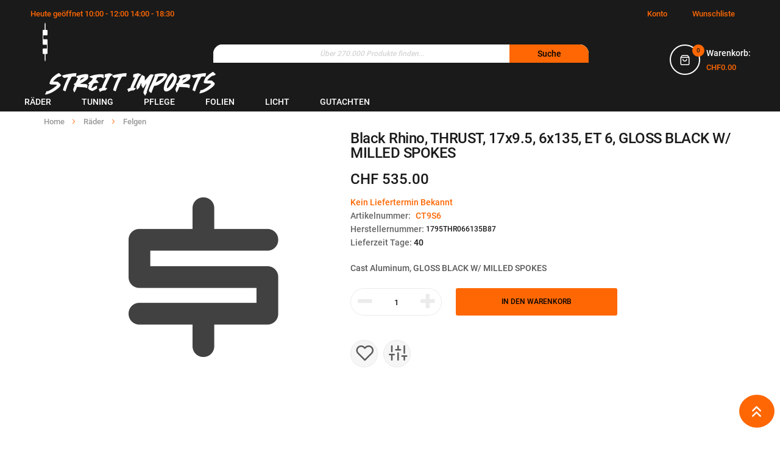

--- FILE ---
content_type: text/html; charset=UTF-8
request_url: https://shop.streit-imports.ch/black-rhino-thrust-17x9-5-6x135-et6-gloss-black-w-milled-spokes-ct9s6.html
body_size: 19429
content:
 <!doctype html>
<html lang="de">
    <head prefix="og: http://ogp.me/ns# fb: http://ogp.me/ns/fb# product: http://ogp.me/ns/product#">
        <script>
    var BASE_URL = 'https\u003A\u002F\u002Fshop.streit\u002Dimports.ch\u002F';
    var require = {
        'baseUrl': 'https\u003A\u002F\u002Fshop.streit\u002Dimports.ch\u002Fstatic\u002Fversion1713369925\u002Ffrontend\u002Ftopico\u002Ftopico_home2\u002Fde_CH'
    };</script>        <meta charset="utf-8"/>
<meta name="title" content="Black Rhino, THRUST, 17x9.5, 6x135, ET 6, GLOSS BLACK W/ MILLED SPOKES"/>
<meta name="description" content="Welcome to Wheel Pros, The wheel industrys leader, from the racetrack to the dirt, since 1996."/>
<meta name="keywords" content="Felgen"/>
<meta name="robots" content="INDEX,FOLLOW"/>
<meta name="viewport" content="width=device-width, initial-scale=1"/>
<meta name="format-detection" content="telephone=no"/>
<title>Black Rhino, THRUST, 17x9.5, 6x135, ET 6, GLOSS BLACK W/ MILLED SPOKES</title>
<link  rel="stylesheet" type="text/css"  media="all" href="https://shop.streit-imports.ch/static/version1713369925/frontend/topico/topico_home2/de_CH/mage/calendar.css" />
<link  rel="stylesheet" type="text/css"  media="all" href="https://shop.streit-imports.ch/static/version1713369925/frontend/topico/topico_home2/de_CH/Anowave_Status/css/status.css" />
<link  rel="stylesheet" type="text/css"  media="all" href="https://shop.streit-imports.ch/static/version1713369925/frontend/topico/topico_home2/de_CH/css/styles-m.css" />
<link  rel="stylesheet" type="text/css"  media="all" href="https://shop.streit-imports.ch/static/version1713369925/frontend/topico/topico_home2/de_CH/css/styles-l.css" />
<link  rel="stylesheet" type="text/css"  media="all" href="https://shop.streit-imports.ch/static/version1713369925/frontend/topico/topico_home2/de_CH/css/bootstrap.css" />
<link  rel="stylesheet" type="text/css"  media="all" href="https://shop.streit-imports.ch/static/version1713369925/frontend/topico/topico_home2/de_CH/css/font-awesome.min.css" />
<link  rel="stylesheet" type="text/css"  media="all" href="https://shop.streit-imports.ch/static/version1713369925/frontend/topico/topico_home2/de_CH/css/icomoon.css" />
<link  rel="stylesheet" type="text/css"  media="all" href="https://shop.streit-imports.ch/static/version1713369925/frontend/topico/topico_home2/de_CH/css/linearicons.css" />
<link  rel="stylesheet" type="text/css"  media="all" href="https://shop.streit-imports.ch/static/version1713369925/frontend/topico/topico_home2/de_CH/css/themes.css" />
<link  rel="stylesheet" type="text/css"  media="all" href="https://shop.streit-imports.ch/static/version1713369925/frontend/topico/topico_home2/de_CH/css/themes2.css" />
<link  rel="stylesheet" type="text/css"  media="all" href="https://shop.streit-imports.ch/static/version1713369925/frontend/topico/topico_home2/de_CH/Rokanthemes_QuickView/css/rokan_quickview.css" />
<link  rel="stylesheet" type="text/css"  media="all" href="https://shop.streit-imports.ch/static/version1713369925/frontend/topico/topico_home2/de_CH/Rokanthemes_RokanBase/css/owl.carousel.css" />
<link  rel="stylesheet" type="text/css"  media="all" href="https://shop.streit-imports.ch/static/version1713369925/frontend/topico/topico_home2/de_CH/Rokanthemes_RokanBase/css/chosen.css" />
<link  rel="stylesheet" type="text/css"  media="all" href="https://shop.streit-imports.ch/static/version1713369925/frontend/topico/topico_home2/de_CH/Rokanthemes_RokanBase/css/jquery.fancybox.css" />
<link  rel="stylesheet" type="text/css"  media="all" href="https://shop.streit-imports.ch/static/version1713369925/frontend/topico/topico_home2/de_CH/Rokanthemes_Themeoption/css/loader.css" />
<link  rel="stylesheet" type="text/css"  media="all" href="https://shop.streit-imports.ch/static/version1713369925/frontend/topico/topico_home2/de_CH/Rokanthemes_Themeoption/css/animation_theme.css" />
<link  rel="stylesheet" type="text/css"  media="all" href="https://shop.streit-imports.ch/static/version1713369925/frontend/topico/topico_home2/de_CH/mage/gallery/gallery.css" />
<link  rel="stylesheet" type="text/css"  media="print" href="https://shop.streit-imports.ch/static/version1713369925/frontend/topico/topico_home2/de_CH/css/print.css" />
<script  type="text/javascript"  src="https://shop.streit-imports.ch/static/version1713369925/_cache/merged/7a4e6dd097dfe17aafb0262babe99a68.js"></script>
<link  rel="canonical" href="https://shop.streit-imports.ch/black-rhino-thrust-17x9-5-6x135-et6-gloss-black-w-milled-spokes-ct9s6.html" />
<link  rel="icon" type="image/x-icon" href="https://shop.streit-imports.ch/media/favicon/stores/1/slogo_1.png" />
<link  rel="shortcut icon" type="image/x-icon" href="https://shop.streit-imports.ch/media/favicon/stores/1/slogo_1.png" />
<script>
  var _paq = window._paq = window._paq || [];
  _paq.push(['trackPageView']);
  _paq.push(['enableLinkTracking']);
  (function() {
    var u="//shop.streit-imports.ch/tracker/";
    _paq.push(['setTrackerUrl', u+'matomo.php']);
    _paq.push(['setSiteId', '1']);
    var d=document, g=d.createElement('script'), s=d.getElementsByTagName('script')[0];
    g.async=true; g.src=u+'matomo.js'; s.parentNode.insertBefore(g,s);
  })();
</script>
<!--
<div style="background-color: #DFF0D8; border-color: #D6E9C6; color: #468847; height: 32px; padding-top: 4px;padding-left:24px;font-size: 17px;"><p>Wir haben vom 24.12.2024 bis 6.1.2025 Urlaub. Es werden keine Bestellungen versendet.</p></div>-->
<meta property="og:title" content="Streit Imports - Felgen, Tuning & Autozubehör">
<meta property="og:description" content="Dein Autozubehör Spezialist seit 2003. Felgen, Tuning & Autozubehör. Garage, Ladengeschäft und Onlineshop in Hunzenschwil.">
<meta property="og:image" content="https://shop.streit-imports.ch/media/logo.png">
<meta property="og:url" content="https://shop.streit-imports.ch/">        <style type="text/css">
/* roboto-300 - latin */
@font-face {
  font-family: 'Roboto';
  font-style: normal;
  font-weight: 300;
  src: url('https://shop.streit-imports.ch/media/streit/font/roboto-v30-latin-300.eot'); /* IE9 Compat Modes */
  src: local(''),
       url('https://shop.streit-imports.ch/media/streit/font/roboto-v30-latin-300.eot?#iefix') format('embedded-opentype'), /* IE6-IE8 */
       url('https://shop.streit-imports.ch/media/streit/font/roboto-v30-latin-300.woff2') format('woff2'), /* Super Modern Browsers */
       url('https://shop.streit-imports.ch/media/streit/font/roboto-v30-latin-300.woff') format('woff'), /* Modern Browsers */
       url('https://shop.streit-imports.ch/media/streit/font/roboto-v30-latin-300.ttf') format('truetype'), /* Safari, Android, iOS */
       url('https://shop.streit-imports.ch/media/streit/font/roboto-v30-latin-300.svg#Roboto') format('svg'); /* Legacy iOS */
}

/* roboto-500 - latin */
@font-face {
  font-family: 'Roboto';
  font-style: normal;
  font-weight: 500;
  src: url('https://shop.streit-imports.ch/media/streit/font/roboto-v30-latin-500.eot'); /* IE9 Compat Modes */
  src: local(''),
       url('https://shop.streit-imports.ch/media/streit/font/roboto-v30-latin-500.eot?#iefix') format('embedded-opentype'), /* IE6-IE8 */
       url('https://shop.streit-imports.ch/media/streit/font/roboto-v30-latin-500.woff2') format('woff2'), /* Super Modern Browsers */
       url('https://shop.streit-imports.ch/media/streit/font/roboto-v30-latin-500.woff') format('woff'), /* Modern Browsers */
       url('https://shop.streit-imports.ch/media/streit/font/roboto-v30-latin-500.ttf') format('truetype'), /* Safari, Android, iOS */
       url('https://shop.streit-imports.ch/media/streit/font/roboto-v30-latin-500.svg#Roboto') format('svg'); /* Legacy iOS */
}

/* roboto-700 - latin */
@font-face {
  font-family: 'Roboto';
  font-style: normal;
  font-weight: 700;
  src: url('https://shop.streit-imports.ch/media/streit/font/roboto-v30-latin-700.eot'); /* IE9 Compat Modes */
  src: local(''),
       url('https://shop.streit-imports.ch/media/streit/font/roboto-v30-latin-700.eot?#iefix') format('embedded-opentype'), /* IE6-IE8 */
       url('https://shop.streit-imports.ch/media/streit/font/roboto-v30-latin-700.woff2') format('woff2'), /* Super Modern Browsers */
       url('https://shop.streit-imports.ch/media/streit/font/roboto-v30-latin-700.woff') format('woff'), /* Modern Browsers */
       url('https://shop.streit-imports.ch/media/streit/font/roboto-v30-latin-700.ttf') format('truetype'), /* Safari, Android, iOS */
       url('https://shop.streit-imports.ch/media/streit/font/roboto-v30-latin-700.svg#Roboto') format('svg'); /* Legacy iOS */
}
</style>

<link rel="stylesheet" type="text/css" media="all" href="https://shop.streit-imports.ch/media/rokanthemes/theme_option/custom_ch_DE.css?v=1764871160" />
<style type="text/css">
	.customer-account-login .page-main .login-container .block.block-customer-login .field .label {
		margin-bottom: 8px;
	}
	body .chosen-container .chosen-results li {
		padding-left: 12px;
	}
	.wrapper-bestseller.rokan_featuredproduct .product-item .price-box,
	.catalog-product-view .product-item .price-box {
		justify-content: center;
	}
	.item-product .info-price .price-box p.price-to {
		padding-left: 8px;
	}
	.tab_container .product-info .product-name, .product-item .product-info .product-name, .product-list-item .product-info .product-name {
		padding: 0 5px;
		min-height:100px;
	}




	.checkout-cart-index .cart-totals .mark, .checkout-cart-index .opc-block-summary .table-totals .mark, .checkout-cart-index .cart-totals .amount, .checkout-cart-index .opc-block-summary .table-totals .amount,
	.checkout-cart-index .cart-totals .mark, .checkout-cart-index .opc-block-summary .table-totals .mark, .checkout-cart-index .cart-totals .amount, .checkout-cart-index .opc-block-summary .table-totals .amount {
		padding: 8px 0;
	}
	.customer-account-forgotpassword .page-main .action.reload.captcha-reload,
	.customer-account-login .page-main .login-container .block.block-customer-login .actions-toolbar .secondary a {
		font-weight: 400;
		text-transform: capitalize;
	}
	.checkout-cart-index .cart-summary #shipping-zip-form .fieldset>.field:not(.choice)>.control {
	    background: #fff;
	    border-radius: 30px;
	    height: 45px;
	}
	.checkout-cart-index .cart-summary .fieldset>.field:not(.choice)>.control {
	    background: transparent;
	    border-radius: 30px;
	    height: auto;
	}
	.customer-account-forgotpassword .page-main .control.captcha-image .captcha-img {
		display: inline-block;
	}
	.customer-account-forgotpassword .page-main .actions-toolbar > .primary .action.submit.primary,
	.customer-account-forgotpassword .page-main .actions-toolbar > .secondary .action.back,
	.customer-account-create .page-main .actions-toolbar > .primary .action.submit.primary,
	.customer-account-create .page-main .actions-toolbar > .secondary .action.back,
	.customer-account-login .page-main .login-container .block.block-customer-login .actions-toolbar .primary button,
	.customer-account-login .page-main .login-container .block.block-new-customer .actions-toolbar .primary a {
		font-size: 12px;
	}
	 .product.info.detailed .additional-attributes>thead>tr>th, 
	 .product.info.detailed .additional-attributes>tbody>tr>th, 
	 .product.info.detailed .additional-attributes>tfoot>tr>th {
        padding: 4px 5px 10px 5px;
        display: table-cell;
    }
	 
	body .cart-summary .block .fieldset {
	    margin-left: 0;
	}
	#discount-coupon-form .action.apply.primary {
        margin: 0;
    }
	.product-item .item-product:hover .product-info-cart {
		visibility: visible;
		opacity: 1;
		z-index: 3333333;
		filter: alpha(opacity=100);
		-webkit-transform: translateY(0);
		-ms-transform: translateY(0);
		transform: translateY(0);
	}
	.modals-overlay {
	    background: rgba(0,0,0,.8);
	}
	.block-search .action.search {
		margin: 0;
	}

	.custommenu.navigation li.level0.classic .submenu {
		padding: 0;
	}
	.custommenu.navigation li.level0.classic .submenu  .subchildmenu>li>a:after {
	    top: 6px;
	}

	.page-layout-1column .product-info-main {
	    width: auto;
	    float: none;
	}
	.vc_custom_1551780526376 {
	    position: relative;
	    left: calc(((100vw - 100%)/2)*(-1));
	    box-sizing: border-box;
	    width: 100vw;
	    background-size: 100%;
	}
	.footer.content{
		display: none;
	}
	.checkout-onepage-success .checkout-success, 
	.checkout-onepage-success #registration ,
	.checkout-onepage-success #maincontent .page-title-wrapper {
		text-align: center;
		    font-weight: 400;
			 color: #222;
	}
	.checkout-onepage-success .page-title-wrapper .page-title .base {
		font-size: 24px;
	}
	.checkout-onepage-success #maincontent .actions-toolbar>.primary .primary {
		border-radius: 30px;
	}
	.product-add-form .fieldset>.field:not(.choice)>.control {
	    width: 74.2%;
	}
	.product-info-main .box-tocart .input-text.qty, .product-options-bottom .box-tocart .input-text.qty {
	    height: auto;
	    text-align: center;
	    width: auto;
	}
	.wrapper_quickview_item .product-info-main .box-tocart .action.tocart {
		font-size: 12px;
		padding: 0 50px;
		line-height: 1;
	}
	.wrapper_quickview_item .product-info-main .box-tocart .actions,
	.wrapper_quickview_item .product-options-bottom .box-tocart .actions {
		padding-top: 0;
	}
	.product-view .detail-info-product-view .product-add-form, .wrapper_quickview_item .detail-info-product-view .product-add-form {
	    border-top: 0;
	    padding-top: 0;
	}
	.catalog-product-view .product-add-form {
	    float: none;
	    border: none;
	    padding: 0;
	    margin: 0;
	}
	.multicheckout .action.primary {
	    padding: 0 50px;
    	font-size: 14px;
	}
	.block.newsletter {
		max-width: 100%;
	}
	.toolbar-products .limiter .control select {
        background-position: calc(100% - 0px) 50% !important;
	}
	.sidebar.sidebar-additional1 {
	    margin-top: 0;
	}
	.header_main {
		z-index: unset;
	}
	.main-nav > ul > li.menu-item-has-children li.menu-item-has-children> a:after,
	.main-nav ul li .subchildmenu>li >a:after,
	.main-nav > ul > li.menu-item-has-children > a:after {
		display: inline-block;
	}
	.title-category-dropdown {
	    height: 31px;
	    line-height: 31px;
	}
	.account .page-title-wrapper .page-title {
		display: none;
	}
	body .chosen-container .chosen-drop {
	    width: 220px;
	}
	body .block.related, body .block.upsell {
	    margin-bottom: 40px;
	}
	.product-list .item-product >.row {
		display: flex;
		align-items: center;
	}
	@media print {
		  a[href] {
		  	display: none !important;
		  }
		  .nav-breadcrumbs {
		  	margin-bottom: 50px
		  }
		  .header-control,
		  .breadcrumbs {
		  	display: none;
		  }
		  .header-container .header-content .minicart-wrapper,
		  .label {
		    border: none;
		}
	}
	.products-grid .item-product .product-info-cart {
		left: 3px;
	}
	#locator_filter .column_left .center #store_list .list .location-information div a {
		font-weight: 400;
	}


	@media (min-width: 992px) {
		.verticalmenu.navigation li > a > span {
			position: unset;
		}
		.verticalmenu.navigation.side-verticalmenu > ul li.level0 .level0.submenu .subchildmenu > li.level1 > a {
			position: relative;
		}
		.verticalmenu.navigation li .subchildmenu li > a > span > span.cat-label {
			right: 0;
		}
	}
	@media (min-width: 768px), print{
	  .navigation .level0:last-child {
		    margin: 0;
		}
	}
	@media (max-width: 1560px) and (min-width: 1399px){ 
		.hot-deal .hot-deal-tab-slider.hot-deal-tab-slider-customcss .woocommerce-hot-deal .super-deal-countdown .time_circles > div {
			margin-right: 5px;
		}
	}

	@media (max-width: 1024px){

		#newsletter_pop_up .content-popup {
		    display: block;
		    margin-top: 75px;
		}
	}


	@media (max-width: 991px){
		.rokanthemes-onepagecheckout-full.checkout-index-index .nav-toggle {
			display: block;
		}
		.header-wrapper-sticky.enable-sticky .custommenu.navigation > ul > li {
			display: none;
			
		}
		.header-wrapper-sticky.enable-sticky .custommenu.navigation > ul > li:nth-child(-n + 4) {
			display: inline-block;
		}
		.sidebar .top_rate {
			display: none;
		}
		.section-item-content.nav-sections.category-dropdown-item-content,
		.verticalmenu.navigation.side-verticalmenu {
			border-radius: 0;
		}
		.product-list .item-product >.row {
			display: block;
		}
		.rokanthemes-onepagecheckout #opc-sidebar .discount-code #discount-form {
		    width: 75%;
		    margin: 0;
		}
	}
	@media (max-width: 767px){
		.cart.main.actions .action.continue, .cart-container .form-cart .action.update, .cart-container .form-cart .action.clear {
    display: block;
    width: 100%;
}
.checkout-cart-index .cart-container .cart.item .item-info td:first-child {
    display: -webkit-box;
    display: -moz-box;
    display: -ms-flexbox;
    display: -webkit-flex;
    display: flex;
    border-bottom: 1px solid #e6e6e6 !important;
}
.checkout-container .authentication-wrapper {
    float: none;
    position: unset;
    top: 0;
    margin: 0 0 30px 0;
}
		.top-account ul .authorization-link {
		    display: none;
		}
		.header-control {
		    min-height: 0;
		    border-bottom: none;
		}
		.cms-index-index .header-control {
		    height: 0;
	        z-index: 99999;
		}
		.velaServicesInner .rowFlex > div {
		    margin: 15px 0;
		}
		.velaServicesInner .rowFlexMargin {
		    padding: 15px 0;
		}
		.menu-links-mobile {
			display: none;
		}
		
	}

	body .checkout-payment-method .payment-method-title {
    padding: 10px 0 0;
	}
	body #one-step-checkout-form .checkout-review-load .data-table td h2 {
		padding: 0 8px;
	}
	@media (max-width: 480px){
		.top-account ul li a, .top-header .switcher .switcher-options .language-USD {
		    padding: 0 12px;
		}
		.top-account ul li a {
		    padding: 0px 12px;
		}
	}
	@media (max-width: 414px){
		.top-header .switcher .switcher-options .language-USD {
			border: none;
		}
	}
	@media (max-width: 1199px) {
		.checkout-cart-index .cart-container {
		    display: -webkit-box;
		    display: -moz-box;
		    display: -ms-flexbox;
		    display: -webkit-flex;
		    display: flex;
		    flex-direction: column-reverse;
		}
		.checkout-cart-index .cart-container .cart-summary {
		    top: 0 !important;
		    margin-top: 60px;
		}
	}
	@media (max-width: 767px){
		.page-wrapper {
		    overflow: unset !important;
		}
		.title-category-dropdown {
		    border-radius: 0;
		}
		.product.attribute.overview {
		    overflow: unset;
		}
		.load_more {
		    margin-top: 55px;
		}
		.cart.table-wrapper .col.qty[data-th]:before, .cart.table-wrapper .col.price[data-th]:before, .cart.table-wrapper .col.subtotal[data-th]:before, .cart.table-wrapper .col.msrp[data-th]:before {
		    font-weight: 400;
		}
		.checkout-cart-index table#shopping-cart-table td.price, .checkout-cart-index table#shopping-cart-table td.qty, .checkout-cart-index table#shopping-cart-table td.subtotal {
		    border: 0 !important;
		}
		.checkout-cart-index table#shopping-cart-table th.actions {
		    display: block;
		    border-top: 0;
		    border-left: 0;
		}
		body table#shopping-cart-table td, body table#shopping-cart-table th, body table#shopping-cart-table, body td, body th, body .table > tbody + tbody {
		    border: 1px solid #e6e6e6;
		    border-bottom: 0;
		}
	}
	@media (max-width: 639px) {
		.rokanthemes-onepagecheckout #opc-sidebar .discount-code #discount-form {
			width: 100%;
		}
		.header-container .header-content .mini-cart-wrapper.enable-sticky .minicart-wrapper {
			margin-top: 0;
		}
	}
	@media (max-width: 479px) {
    	.product-grid .content-item-product li {
            width: auto;
        }
        .customer-account-forgotpassword .page-main .control.captcha-image .captcha-img {
		    display: block;
		    margin: auto;
		    margin-bottom: 20px;
		}
	}
	@media (max-width: 414px) {
		.header-container .header-content .minicart-wrapper {
			top: -47px;
		}
		.nav-toggle {
		    top: -68px;
		}

	}
	@media (max-width: 375px) {
		.block-search {
		     margin-top: 20px; 
		}
		.nav-toggle {
		    top: -76px;
		}
	}
	#locator_filter .column_left .block-content #current-address .input-box #locator-search {
	    height: 50px;
	}
</style>	    <script type="text/x-magento-init">
        {
            "*": {
                "Magento_PageCache/js/form-key-provider": {}
            }
        }
    </script>
<script type="application/ld+json">{"address":{"streetAddress":"Hauptstrasse 1","postalCode":"5502","addressLocality":"Hunzenschwil","adressCountry":"CH","@type":"PostalAddress"},"brand":{"name":"Streit Imports","@type":"Name"},"name":"Streit Imports GmbH","email":"info@streit-imports.ch","telephone":"056 470 60 81","foundingDate":"2003","url":"https:\/\/shop.streit-imports.ch\/","logo":"https:\/\/shop.streit-imports.ch\/media\/logo.png","@context":"https:\/\/schema.org\/","@type":"Organization"}</script>
<script>
//<![CDATA[
try {
    smileTracker.setConfig({
        beaconUrl        : 'https://shop.streit-imports.ch/elasticsuite/tracker/hit/image/h.png',
        telemetryUrl     : 'https://t.elasticsuite.io/track',
        telemetryEnabled : '',
        sessionConfig    : {"visit_cookie_name":"STUID","visit_cookie_lifetime":"3600","visitor_cookie_lifetime":"365","visitor_cookie_name":"STVID","domain":"shop.streit-imports.ch","path":"\/"},
    });

    smileTracker.addPageVar('store_id', '1');

    require(['Smile_ElasticsuiteTracker/js/user-consent'], function (userConsent) {
        if (userConsent({"cookieRestrictionEnabled":"0","cookieRestrictionName":"user_allowed_save_cookie"})) {
            smileTracker.sendTag();
        }
    });
} catch (err) {
    ;
}
//]]>
</script>


<meta property="og:type" content="product" />
<meta property="og:title"
      content="Black&#x20;Rhino,&#x20;THRUST,&#x20;17x9.5,&#x20;6x135,&#x20;ET&#x20;6,&#x20;GLOSS&#x20;BLACK&#x20;W&#x2F;&#x20;MILLED&#x20;SPOKES" />
<meta property="og:image"
      content="https://shop.streit-imports.ch/media/catalog/product/placeholder/default/noImage_262.png" />
<meta property="og:description"
      content="Cast&#x20;Aluminum,&#x20;GLOSS&#x20;BLACK&#x20;W&#x2F;&#x20;MILLED&#x20;SPOKES" />
<meta property="og:url" content="https://shop.streit-imports.ch/black-rhino-thrust-17x9-5-6x135-et6-gloss-black-w-milled-spokes-ct9s6.html" />
    <meta property="product:price:amount" content="535"/>
    <meta property="product:price:currency"
      content="CHF"/>
<script type="application/ld+json">{"offers":{"@type":"Offer","priceCurrency":"CHF","availability":"https:\/\/schema.org\/InStock","price":535,"url":"https:\/\/shop.streit-imports.ch\/black-rhino-thrust-17x9-5-6x135-et6-gloss-black-w-milled-spokes-ct9s6.html"},"brand":{"name":"Black Rhino","@type":"Name"},"name":"Black Rhino, THRUST, 17x9.5, 6x135, ET 6, GLOSS BLACK W\/ MILLED SPOKES","description":"Nutzen Sie unsere \u00fcber 19-j\u00e4hrige Erfahrung und lassen Sie sich zu all Ihren Fragen rund um Reifen und Felgen von unseren Experten beraten.<br>Wir bieten Ihnen ein umfangreiches Sortiment exklusiver Alufelgen und Reifen aller Marken.<br><br>Spezialanfertigungen und individuelle Produkte nach Kundenwunsch gefertigt, sind f\u00fcr fast alle Fahrzeuge erh\u00e4ltlich.<br>Egal ob Sie f\u00fcr Ihr Alltagsfahrzeug preiswerte Reifen ben\u00f6tigen oder f\u00fcr Ihr n\u00e4chstes Tuning-Projekt auf der Suche nach den perfekten high-performance Felgen sind, profitieren Sie von unserem Know How sowie unserer internationalen Vernetzung.<br><br>Als Importeur von diversen High End Herstellern stehen wir zudem bei allen produktspezifischen Fragen, H\u00e4ndleranfragen und After Sales Abwicklungen zur Verf\u00fcgung.<br><br>Vor der Montage der Reifen ist die Passgenauigkeit der Felgen auf der VA und HA zu \u00fcberpr\u00fcfen.<br>Um ausreichende Freig\u00e4ngigkeit der R\u00e4der gew\u00e4hrleistet, m\u00fcssen bei gewissen Fahrzeugen zus\u00e4tzlich Distanzscheiben verbaut werden bzw. Karosseriearbeiten vorgenommen werden.<br>Karosseriearbeiten oder zus\u00e4tzliche Bauteile sind NICHT im Preis enthalten.","sku":"CT9S6","productID":"Art.nr.:1795THR066135B87","@context":"https:\/\/schema.org\/","@type":"Product","weight":{"value":"15.000000","@type":"QuantitativeValue"}}</script>    </head>
    <body data-container="body"
          data-mage-init='{"loaderAjax": {}, "loader": { "icon": "https://shop.streit-imports.ch/static/version1713369925/frontend/topico/topico_home2/de_CH/images/loader-2.gif"}}'
        id="html-body" class="catalog-product-view product-black-rhino-thrust-17x9-5-6x135-et6-gloss-black-w-milled-spokes-ct9s6 page-layout-1column">
        
<script type="text/x-magento-init">
    {
        "*": {
            "Magento_PageBuilder/js/widget-initializer": {
                "config": {"[data-content-type=\"slider\"][data-appearance=\"default\"]":{"Magento_PageBuilder\/js\/content-type\/slider\/appearance\/default\/widget":false},"[data-content-type=\"map\"]":{"Magento_PageBuilder\/js\/content-type\/map\/appearance\/default\/widget":false},"[data-content-type=\"row\"]":{"Magento_PageBuilder\/js\/content-type\/row\/appearance\/default\/widget":false},"[data-content-type=\"tabs\"]":{"Magento_PageBuilder\/js\/content-type\/tabs\/appearance\/default\/widget":false},"[data-content-type=\"slide\"]":{"Magento_PageBuilder\/js\/content-type\/slide\/appearance\/default\/widget":{"buttonSelector":".pagebuilder-slide-button","showOverlay":"hover","dataRole":"slide"}},"[data-content-type=\"banner\"]":{"Magento_PageBuilder\/js\/content-type\/banner\/appearance\/default\/widget":{"buttonSelector":".pagebuilder-banner-button","showOverlay":"hover","dataRole":"banner"}},"[data-content-type=\"buttons\"]":{"Magento_PageBuilder\/js\/content-type\/buttons\/appearance\/inline\/widget":false},"[data-content-type=\"products\"][data-appearance=\"carousel\"]":{"Magento_PageBuilder\/js\/content-type\/products\/appearance\/carousel\/widget":false}},
                "breakpoints": {"desktop":{"label":"Desktop","stage":true,"default":true,"class":"desktop-switcher","icon":"Magento_PageBuilder::css\/images\/switcher\/switcher-desktop.svg","conditions":{"min-width":"1024px"},"options":{"products":{"default":{"slidesToShow":"5"}}}},"tablet":{"conditions":{"max-width":"1024px","min-width":"768px"},"options":{"products":{"default":{"slidesToShow":"4"},"continuous":{"slidesToShow":"3"}}}},"mobile":{"label":"Mobile","stage":true,"class":"mobile-switcher","icon":"Magento_PageBuilder::css\/images\/switcher\/switcher-mobile.svg","media":"only screen and (max-width: 768px)","conditions":{"max-width":"768px","min-width":"640px"},"options":{"products":{"default":{"slidesToShow":"3"}}}},"mobile-small":{"conditions":{"max-width":"640px"},"options":{"products":{"default":{"slidesToShow":"2"},"continuous":{"slidesToShow":"1"}}}}}            }
        }
    }
</script>
<script>
    window.logoUrl = 'https://shop.streit-imports.ch/media/rokanthemes/logo/default/logo_header_home4.png';
</script>
<script type="text/x-magento-init">
{
    "*": {
        "rokanthemes/ajaxsuite"    : {
                "loginUrl": "https://shop.streit-imports.ch/customer/account/login/",
                "customerId": "",
                "ajaxCart" : {
                    "enabled" : 1,
                    "actionAfterSuccess" : "minicart"
                },
                "ajaxWishList" : {
                    "enabled" : 1,
                    "WishlistUrl": "https://shop.streit-imports.ch/ajaxsuite/wishlist/add/"
                },
                "ajaxCompare" : {
                    "enabled" : 1,
                    "CompareUrl": "https://shop.streit-imports.ch/ajaxsuite/compare/add/"
                }
            }
    }
}
</script>

<div class="cookie-status-message" id="cookie-status">
    The store will not work correctly in the case when cookies are disabled.</div>
<script type="text/x-magento-init">
    {
        "*": {
            "cookieStatus": {}
        }
    }
</script>

<script type="text/x-magento-init">
    {
        "*": {
            "mage/cookies": {
                "expires": null,
                "path": "\u002F",
                "domain": ".shop.streit\u002Dimports.ch",
                "secure": false,
                "lifetime": "3600"
            }
        }
    }
</script>
    <noscript>
        <div class="message global noscript">
            <div class="content">
                <p>
                    <strong>JavaScript scheint in Ihrem Browser deaktiviert zu sein.</strong>
                    <span>
                        Um unsere Website in bester Weise zu erfahren, aktivieren Sie Javascript in Ihrem Browser.                    </span>
                </p>
            </div>
        </div>
    </noscript>

<script>
    window.cookiesConfig = window.cookiesConfig || {};
    window.cookiesConfig.secure = false;
</script><script>    require.config({
        map: {
            '*': {
                wysiwygAdapter: 'mage/adminhtml/wysiwyg/tiny_mce/tinymce4Adapter'
            }
        }
    });</script><script>
    require.config({
        paths: {
            googleMaps: 'https\u003A\u002F\u002Fmaps.googleapis.com\u002Fmaps\u002Fapi\u002Fjs\u003Fv\u003D3\u0026key\u003D'
        },
        config: {
            'Magento_PageBuilder/js/utils/map': {
                style: ''
            },
            'Magento_PageBuilder/js/content-type/map/preview': {
                apiKey: '',
                apiKeyErrorMessage: 'You\u0020must\u0020provide\u0020a\u0020valid\u0020\u003Ca\u0020href\u003D\u0027https\u003A\u002F\u002Fshop.streit\u002Dimports.ch\u002Fadminhtml\u002Fsystem_config\u002Fedit\u002Fsection\u002Fcms\u002F\u0023cms_pagebuilder\u0027\u0020target\u003D\u0027_blank\u0027\u003EGoogle\u0020Maps\u0020API\u0020key\u003C\u002Fa\u003E\u0020to\u0020use\u0020a\u0020map.'
            },
            'Magento_PageBuilder/js/form/element/map': {
                apiKey: '',
                apiKeyErrorMessage: 'You\u0020must\u0020provide\u0020a\u0020valid\u0020\u003Ca\u0020href\u003D\u0027https\u003A\u002F\u002Fshop.streit\u002Dimports.ch\u002Fadminhtml\u002Fsystem_config\u002Fedit\u002Fsection\u002Fcms\u002F\u0023cms_pagebuilder\u0027\u0020target\u003D\u0027_blank\u0027\u003EGoogle\u0020Maps\u0020API\u0020key\u003C\u002Fa\u003E\u0020to\u0020use\u0020a\u0020map.'
            },
        }
    });
</script>

<script>
    require.config({
        shim: {
            'Magento_PageBuilder/js/utils/map': {
                deps: ['googleMaps']
            }
        }
    });
</script>
<div class="page-wrapper"><div id="header" class="header-container">
	<div class="header-content">
		<div class="top-header">
			<div class="container">
				<div class="row">
					<div class="col-md-5 col-lg-6 hidden-xs hidden-sm">	
						<div class="top-bar-left">
							<div data-content-type="html" data-appearance="default" data-element="main" data-decoded="true"><div class="top-text-left"><div>
	Heute geöffnet 10:00 - 12:00  14:00 - 18:30	
</div></div></div>						</div>
					</div>
					<div class="col-xs-12 col-md-7 col-lg-6">
						<div class="top-bar-right">
							
																					<div class="top-info">
								<div class="top-account has-child">
									<!-- <a href="#"></a> -->
									<ul class="header links"><li>
	<a href="https://shop.streit-imports.ch/customer/account/" title="Konto"> 
		<i class="fa fa-user"></i>
		Konto	</a>
</li><li class="link wishlist" data-bind="scope: 'wishlist'">
    <a href="https://shop.streit-imports.ch/wishlist/">Wunschliste        <!-- ko if: wishlist().counter -->
        <span data-bind="text: wishlist().counter" class="counter qty"></span>
        <!-- /ko -->
    </a>
</li>
<script type="text/x-magento-init">
    {
        "*": {
            "Magento_Ui/js/core/app": {
                "components": {
                    "wishlist": {
                        "component": "Magento_Wishlist/js/view/wishlist"
                    }
                }
            }
        }
    }

</script>
<li class="authorization-link" data-label="oder">
    <a title="Anmelden" href="https://shop.streit-imports.ch/customer/account/login/referer/aHR0cHM6Ly9zaG9wLnN0cmVpdC1pbXBvcnRzLmNoL2JsYWNrLXJoaW5vLXRocnVzdC0xN3g5LTUtNngxMzUtZXQ2LWdsb3NzLWJsYWNrLXctbWlsbGVkLXNwb2tlcy1jdDlzNi5odG1s/">
        <i class="fa fa-unlock-alt"></i>        Anmelden    </a>
</li>
<li class="item link compare" data-bind="scope: 'compareProducts'" data-role="compare-products-link">
    <a class="action compare no-display" title="Produkte&#x20;vergleichen"
       data-bind="attr: {'href': compareProducts().listUrl ? compareProducts().listUrl : '#' }, css: {'no-display': !compareProducts().count}"
    >
        Produkte vergleichen        <span class="counter qty" data-bind="text: compareProducts().countCaption"></span>
    </a>
</li>
<script type="text/x-magento-init">
{"[data-role=compare-products-link]": {"Magento_Ui/js/core/app": {"components":{"compareProducts":{"component":"Magento_Catalog\/js\/view\/compare-products"}}}}}
</script><!-- <li>
	<a href="https://shop.streit-imports.ch/customer/account/create/" title="Create Account"> 
		<i class="fa fa-registered"></i>
		Create Account	</a>
</li> --></ul>									
								</div>
							</div>
							<!-- <div class="top-contact">
															</div> -->
						</div>
					</div>
				</div>
			</div>
		</div>
	    <div class="header">
	    	<div class="header_main">
		    	<div class="header-main">
	          		<div class="container">
	          			<div class="row">
				          	<div class="wp-header">
					            <div class="col-md-3 col-sm-3 col-xs-4">
									<a href="https://shop.streit-imports.ch/">
<img src="https://shop.streit-imports.ch/media/logo/stores/1/slogo_s.png" width="62" height="66" class="logo imageSpin" alt="Streit Logo">
</a>
<div class="logo">
<a href="https://shop.streit-imports.ch/">
	<img src="https://shop.streit-imports.ch/media/logo/stores/1/StreitImports.png" width="280" height="39" alt="Streit Logo">
</a>
</div>								</div>
								 <div class="hidden-sm hidden-md hidden-lg col-xs-8">
								 									 </div>
					            <div class="col-md-9 col-sm-9 col-xs-12 top-search">
						            <div class="mini-cart-wrapper">
							              <div class="mini-carts">
							                
<div data-block="minicart" class="minicart-wrapper">
    <a class="showcart header-mini-cart" href="https://shop.streit-imports.ch/checkout/cart/"
       data-bind="scope: 'minicart_content'">
        <!-- <span class="text">Warenkorb</span> -->
        <span class="counter qty empty"
              data-bind="css: { empty: !!getCartParam('summary_count') == false }, blockLoader: isLoading">
			<!-- <span class="icon-cart-header"><i class="menu-icon  icon flaticon-shopping-cart6">&nbsp;</i></span> -->
            <span class="total-mini-cart-item"> 
            <!-- ko if: getCartParam('summary_count') -->
                <!-- ko text: getCartParam('summary_count') --><!-- /ko -->
            <!-- /ko -->
            <!-- ko if: !getCartParam('summary_count') -->
                <!-- ko text: 0 --><!-- /ko -->
            <!-- /ko -->
            </span>
        </span>
        <span class="content-cart hidden-xs">
            <span class="my-cart">Warenkorb:</span>
            <!-- ko if: getCartParam('summary_count') -->
                <span class="total-mini-cart-price" data-bind="html: getCartParam('subtotal')"></span>
            <!-- /ko -->
            <!-- ko if: !getCartParam('summary_count') -->
                <span class="total-mini-cart-price" data-bind="html: 'CHF0.00'"></span>
            <!-- /ko -->
        </span>
        
    </a>
            <div class="block block-minicart empty"
             data-role="dropdownDialog"
             data-mage-init='{"dropdownDialog":{
                "appendTo":"[data-block=minicart]",
                "triggerTarget":".showcart",
                "timeout": "2000",
                "closeOnMouseLeave": true,
                "closeOnEscape": true,
                "triggerClass":"active",
                "parentClass":"active",
                "buttons":[]}}'>
            <div id="minicart-content-wrapper" data-bind="scope: 'minicart_content'">
                <!-- ko template: getTemplate() --><!-- /ko -->
            </div>
                    </div>
        <script>
        window.checkout = {"shoppingCartUrl":"https:\/\/shop.streit-imports.ch\/checkout\/cart\/","checkoutUrl":"https:\/\/shop.streit-imports.ch\/checkout\/","updateItemQtyUrl":"https:\/\/shop.streit-imports.ch\/checkout\/sidebar\/updateItemQty\/","removeItemUrl":"https:\/\/shop.streit-imports.ch\/checkout\/sidebar\/removeItem\/","imageTemplate":"Magento_Catalog\/product\/image_with_borders","baseUrl":"https:\/\/shop.streit-imports.ch\/","minicartMaxItemsVisible":5,"websiteId":"1","maxItemsToDisplay":10,"storeId":"1","storeGroupId":"1","customerLoginUrl":"https:\/\/shop.streit-imports.ch\/customer\/account\/login\/referer\/aHR0cHM6Ly9zaG9wLnN0cmVpdC1pbXBvcnRzLmNoL2JsYWNrLXJoaW5vLXRocnVzdC0xN3g5LTUtNngxMzUtZXQ2LWdsb3NzLWJsYWNrLXctbWlsbGVkLXNwb2tlcy1jdDlzNi5odG1s\/","isRedirectRequired":false,"autocomplete":"off","captcha":{"user_login":{"isCaseSensitive":false,"imageHeight":50,"imageSrc":"","refreshUrl":"https:\/\/shop.streit-imports.ch\/captcha\/refresh\/","isRequired":false,"timestamp":1764871160}}};
    </script>
    <script type="text/x-magento-init">
    {
        "[data-block='minicart']": {
            "Magento_Ui/js/core/app": {"components":{"minicart_content":{"children":{"subtotal.container":{"children":{"subtotal":{"children":{"subtotal.totals":{"config":{"display_cart_subtotal_incl_tax":1,"display_cart_subtotal_excl_tax":0,"template":"Magento_Tax\/checkout\/minicart\/subtotal\/totals"},"children":{"subtotal.totals.msrp":{"component":"Magento_Msrp\/js\/view\/checkout\/minicart\/subtotal\/totals","config":{"displayArea":"minicart-subtotal-hidden","template":"Magento_Msrp\/checkout\/minicart\/subtotal\/totals"}}},"component":"Magento_Tax\/js\/view\/checkout\/minicart\/subtotal\/totals"}},"component":"uiComponent","config":{"template":"Magento_Checkout\/minicart\/subtotal"}}},"component":"uiComponent","config":{"displayArea":"subtotalContainer"}},"item.renderer":{"component":"Magento_Checkout\/js\/view\/cart-item-renderer","config":{"displayArea":"defaultRenderer","template":"Magento_Checkout\/minicart\/item\/default"},"children":{"item.image":{"component":"Magento_Catalog\/js\/view\/image","config":{"template":"Magento_Catalog\/product\/image","displayArea":"itemImage"}},"checkout.cart.item.price.sidebar":{"component":"uiComponent","config":{"template":"Magento_Checkout\/minicart\/item\/price","displayArea":"priceSidebar"}}}},"extra_info":{"component":"uiComponent","config":{"displayArea":"extraInfo"}},"promotion":{"component":"uiComponent","config":{"displayArea":"promotion"}}},"config":{"itemRenderer":{"default":"defaultRenderer","simple":"defaultRenderer","virtual":"defaultRenderer"},"template":"Magento_Checkout\/minicart\/content"},"component":"Magento_Checkout\/js\/view\/minicart"}},"types":[]}        },
        "*": {
            "Magento_Ui/js/block-loader": "https://shop.streit-imports.ch/static/version1713369925/frontend/topico/topico_home2/de_CH/images/loader-1.gif"
        }
    }
    </script>
</div>
							              </div>
						             </div>
					                
<div id="header-search" class="skip-content skip-content--style">
    <div class="block block-search">
        <div class="block block-title"><strong>Suche</strong></div>
        <div class="block block-content">
            <form class="form minisearch" id="search_mini_form" action="https://shop.streit-imports.ch/catalogsearch/result/" method="get">
                <div class="field search">
                    <label class="label" for="search" data-role="minisearch-label">
                        <span>Suche</span>
                    </label>
                    <div class="control">
                        <input id="search"
                               data-mage-init='{"quickSearch":{
                                "formSelector":"#search_mini_form",
                                "url":"https://shop.streit-imports.ch/search/ajax/suggest/",
                                "destinationSelector":"#search_autocomplete",
                                "templates": {"term":{"title":"Suchbegriffe","template":"Smile_ElasticsuiteCore\/autocomplete\/term"},"product":{"title":"Artikel","template":"Smile_ElasticsuiteCatalog\/autocomplete\/product"},"category":{"title":"Kategorien","template":"Smile_ElasticsuiteCatalog\/autocomplete\/category"},"product_attribute":{"title":"Attribute","template":"Smile_ElasticsuiteCatalog\/autocomplete\/product-attribute","titleRenderer":"Smile_ElasticsuiteCatalog\/js\/autocomplete\/product-attribute"}},
                                "priceFormat" : {"pattern":"CHF\u00a0%s","precision":2,"requiredPrecision":2,"decimalSymbol":".","groupSymbol":"\u2019","groupLength":3,"integerRequired":false}}
                            }'
                               type="text"
                               name="q"
                               value=""
                               placeholder="Über 270.000 Produkte finden..."
                               class="input-text"
                               maxlength="128"
                               role="combobox"
                               aria-haspopup="false"
                               aria-expanded="false"                                
                               aria-required="true"
                               aria-autocomplete="both"
                               autocomplete="off"
                               data-block="autocomplete-form"/>
                        <div id="search_autocomplete" class="search-autocomplete"></div>
                                            </div>
                </div>
                <div class="actions">
                    <button type="submit"
                            title="Suche"
                            class="action search">
                        <span>Suche</span>
                    </button>
                </div>
            </form>
        </div>
    </div>
</div>
					            </div>	
					        </div>	
					    </div>
			        </div>    
		    	</div>
		    </div>
		    <div class="header-control header-nav">
		    	<div class="container">
		    		<div class="row">
						<span data-action="hetoggle-nav" class="heaction henav-toggle"><span></span></span>
						<div class="SIMenu">
							<!---->
							<!---->
							<!---->
						</div>
						<div class="SIMenulo">
							<div class="header-wrapper-sticky enabled-header-sticky">
								<div class="container-header-sticky">
									<div class="logo-sticky"><a href="https://shop.streit-imports.ch/" title="Logo"><img src="https://shop.streit-imports.ch/media/rokanthemes/stickylogo/stores/1/logo_sticky1.png" alt="Logo"/></a></div>
									<div class="top-menu top-menu-sticky">
									  
<div class="navigation custommenu main-nav" role="navigation">
    <ul data-mage-init='{"menu":{"responsive":false, "expanded":false, "position":{"my":"left top","at":"left bottom"}}}'>
        <li  class="level0 nav-1 category-item first level-top"><a href="https://shop.streit-imports.ch/raeder.html"  class="level-top" ><span>Räder</span></a></li><li  class="level0 nav-2 category-item level-top"><a href="https://shop.streit-imports.ch/tuning.html"  class="level-top" ><span>Tuning</span></a></li><li  class="level0 nav-3 category-item level-top"><a href="https://shop.streit-imports.ch/autopflege-ol.html"  class="level-top" ><span>Pflege</span></a></li><li  class="level0 nav-4 category-item level-top"><a href="https://shop.streit-imports.ch/folien.html"  class="level-top" ><span>Folien</span></a></li><li  class="level0 nav-5 category-item level-top"><a href="https://shop.streit-imports.ch/licht.html"  class="level-top" ><span>Licht</span></a></li><li  class="level0 nav-6 category-item last level-top"><a href="https://shop.streit-imports.ch/gutachten.html"  class="level-top" ><span>Gutachten</span></a></li>    </ul>
</div>

									</div>
								</div>
							</div>
						</div>	
						<div class="col-lg-3 hidden-md">
							<div data-content-type="html" data-appearance="default" data-element="main" data-decoded="true"><div class="head-contact">Telefon: 056 470 60 81</div>
</div>						</div>
					</div>
				</div>
			</div>
	    </div>
	</div>
</div>

<div class="nav-breadcrumbs"><div class="container"><div class="row"><div class="col-sm-12"><div class="breadcrumbs">
		<ul class="items">
							<li class="item home">
									<a href="https://shop.streit-imports.ch/" title="Go to Home Page">
						Home					</a>
								</li>
							<li class="item category6">
									<a href="https://shop.streit-imports.ch/raeder.html" title="">
						Räder					</a>
								</li>
							<li class="item category48">
									<a href="https://shop.streit-imports.ch/raeder/felgen.html" title="">
						Felgen					</a>
								</li>
					</ul>
</div>
</div></div></div></div><main id="maincontent" class="page-main container"><a id="contentarea" href="#" aria-label="info" tabindex="-1"></a>
<div class="page messages"><div data-placeholder="messages"></div>
<div data-bind="scope: 'messages'">
    <!-- ko if: cookieMessages && cookieMessages.length > 0 -->
    <div aria-atomic="true" role="alert" data-bind="foreach: { data: cookieMessages, as: 'message' }" class="messages">
        <div data-bind="attr: {
            class: 'message-' + message.type + ' ' + message.type + ' message',
            'data-ui-id': 'message-' + message.type
        }">
            <div data-bind="html: $parent.prepareMessageForHtml(message.text)"></div>
        </div>
    </div>
    <!-- /ko -->

    <!-- ko if: messages().messages && messages().messages.length > 0 -->
    <div aria-atomic="true" role="alert" class="messages" data-bind="foreach: {
        data: messages().messages, as: 'message'
    }">
        <div data-bind="attr: {
            class: 'message-' + message.type + ' ' + message.type + ' message',
            'data-ui-id': 'message-' + message.type
        }">
            <div data-bind="html: $parent.prepareMessageForHtml(message.text)"></div>
        </div>
    </div>
    <!-- /ko -->
</div>
<script type="text/x-magento-init">
    {
        "*": {
            "Magento_Ui/js/core/app": {
                "components": {
                        "messages": {
                            "component": "Magento_Theme/js/view/messages"
                        }
                    }
                }
            }
    }
</script>
</div><div class="columns"><div class="column main"><div class="product-view"><div class="view-product"><div class="row"><div class="col-md-12 col-xs-12"><div class="main-detail"><div class="row"><div class="col-md-5 col-sm-6 col-xs-12"><div class="product media"><a id="gallery-prev-area" href="#" aria-label="info" tabindex="-1"></a>
<div class="action-skip-wrapper"><a class="action skip gallery-next-area"
   href="#gallery-next-area">
    <span>
        Zum Ende der Bildgalerie springen    </span>
</a>
</div><!--Fix for jumping content. Loader must be the same size as gallery.-->
<div class="gallery-placeholder _block-content-loading" data-gallery-role="gallery-placeholder">
    <img
        alt="main product photo"
        class="gallery-placeholder__image"
        src="https://shop.streit-imports.ch/media/catalog/product/placeholder/default/noImage_262.png"
    />
</div>
<script type="text/x-magento-init">
    {
        "[data-gallery-role=gallery-placeholder]": {
            "mage/gallery/gallery": {
                "mixins":["magnifier/magnify"],
                "magnifierOpts": {"fullscreenzoom":"5","top":"","left":"","width":"","height":"","eventType":"hover","enabled":false},
                "data": [{"thumb":"https:\/\/shop.streit-imports.ch\/media\/catalog\/product\/placeholder\/default\/noImage_262_th.png","img":"https:\/\/shop.streit-imports.ch\/media\/catalog\/product\/placeholder\/default\/noImage_262.png","full":"https:\/\/shop.streit-imports.ch\/media\/catalog\/product\/placeholder\/default\/noImage_262.png","caption":"","position":"0","isMain":true,"type":"image","videoUrl":null}],
                "options": {
                    "nav": "thumbs",
                                            "loop": 1,
                                                                "keyboard": 1,
                                                                "arrows": 1,
                                                                "allowfullscreen": 1,
                                                            "width": "600",
                    "thumbwidth": "85",
                                            "thumbheight": 85,
                                                                                    "height": 600,
                                                                "transitionduration": 500,
                                        "transition": "slide",
                                            "navarrows": 1,
                                        "navtype": "slides",
                    "navdir": "vertical"
                },
                "fullscreen": {
                    "nav": "thumbs",
                                            "loop": 1,
                                        "navdir": "vertical",
                                        "navtype": "slides",
                                                                                    "transitionduration": 500,
                                        "transition": "dissolve"
                },
                "breakpoints": {"mobile":{"conditions":{"max-width":"767px"},"options":{"options":{"nav":"dots"}}}}            }
        }
    }
</script>
<script type="text/x-magento-init">
    {
        "[data-gallery-role=gallery-placeholder]": {
            "Magento_ProductVideo/js/fotorama-add-video-events": {
                "videoData": [],
                "videoSettings": [{"playIfBase":"0","showRelated":"0","videoAutoRestart":"0"}],
                "optionsVideoData": []            }
        }
    }
</script>
<div class="action-skip-wrapper"><a class="action skip gallery-prev-area"
   href="#gallery-prev-area">
    <span>
        Zum Anfang der Bildgalerie springen    </span>
</a>
</div><a id="gallery-next-area" href="#" aria-label="info" tabindex="-1"></a>
</div></div><div class="col-md-7 col-sm-6 col-xs-12"><div class="detail-info detail-info-product-view product-info product-info-main"><div class="box-inner1"><div class="page-title-wrapper product">
	<h1 class="page-title"
				>
		<span class="base" data-ui-id="page-title-wrapper" itemprop="name">Black Rhino, THRUST, 17x9.5, 6x135, ET 6, GLOSS BLACK W/ MILLED SPOKES</span>	</h1>
	</div>

<div class="price-box price-final_price" data-role="priceBox" data-product-id="3763" data-price-box="product-id-3763">
    
<span class="price-container price-final_price tax weee"
         itemprop="offers" itemscope itemtype="http://schema.org/Offer">
        <span  id="product-price-3763"                data-price-amount="535"
        data-price-type="finalPrice"
        class="price-wrapper ">
        <span class="price">CHF 535.00</span>    </span>
                <meta itemprop="price" content="535" />
        <meta itemprop="priceCurrency" content="CHF" />
    </span>
    
</div><div class="product-info-price"><div class="product-info-stock-sku">	            <div class="stock available" title="Verfügbarkeit">
            <span class="custom-stock-status-11407">kein Liefertermin bekannt</span>
        </div>
    <script>
		
	require(['jquery'], function($)
	{
		var defaultStatus = $('.stock').find('>span').text(); 
			
		window.triggerChange = function()
		{
			var current = {};

			$('[name^="super_attribute"] option:selected').each(function() 
			{
				var super_attribute_value = parseInt($(this).val()), name = $(this).parent().attr('name'), super_attribute_id = parseInt(name.slice(0,-1).substring(16));
				
				current[super_attribute_id] = parseInt(super_attribute_value) || null;
		    });

						$('.swatch-attribute[option-selected]').each(function()
			{
				current[parseInt($(this).attr('attribute-id'))] = parseInt($(this).attr('option-selected')) || null;
			});

			if (Object.keys(current).length)
			{			
				$.each(variantStock, function(id, product)
				{
					var eq = [];
					
					$.each(product.attributes, function(attribute, value)
					{
						$.each(current, function(index, variant)
						{
							if (index == attribute && value == variant)
							{
								eq.push(1);
							}
						});
					});

					if (Object.keys(current).length == eq.length)
					{
						$('.stock').find('>span').text(product.status);

						return false;
					}
					else 
					{
						$('.stock').find('>span').text(defaultStatus);
					}
				});
			}
		};

		var bind = function()
		{
			$('[name^="super_attribute"]').off('change.status').on('change.status', window.triggerChange);
		};
		
		$(document).ready(bind).ajaxStop(bind);
	});
</script>
<div class="product attribute sku">
    <strong class="type">Artikelnummer: </strong>    <div class="value" itemprop="sku">CT9S6</div>
</div>

<div class="product attribute msku">
    <strong class="type">Herstellernummer: </strong>    <div class="value" itemprop="msku">1795THR066135B87</div>
</div>

<div class="product attribute leadtime">
    <strong class="type">Lieferzeit Tage: </strong>    <div class="value" itemprop="leadtime">40</div>
</div>
</div></div>

<div class="product attribute overview">
        <div class="value" itemprop="description">Cast Aluminum, GLOSS BLACK W/ MILLED SPOKES</div>
</div>
</div><div class="attr-info">
<div class="product-add-form">
    <form data-product-sku="CT9S6"
          action="https://shop.streit-imports.ch/checkout/cart/add/uenc/aHR0cHM6Ly9zaG9wLnN0cmVpdC1pbXBvcnRzLmNoL2JsYWNrLXJoaW5vLXRocnVzdC0xN3g5LTUtNngxMzUtZXQ2LWdsb3NzLWJsYWNrLXctbWlsbGVkLXNwb2tlcy1jdDlzNi5odG1s/product/3763/" method="post"
          id="product_addtocart_form">
        <input type="hidden" name="product" value="3763" />
        <input type="hidden" name="selected_configurable_option" value="" />
        <input type="hidden" name="related_product" id="related-products-field" value="" />
        <input type="hidden" name="item"  value="3763" />
        <input name="form_key" type="hidden" value="UCbZmPvwwF6nHE2m" />                            		<div class="attr-product">
		<label class="label" for="qty"><span>Stk.</span></label>
		<div class="info-qty">
			<a class="qty-down" href="#"><i class="fa fa-minus"></i></a>
			<input type="number"
				   name="qty"
				   id="qty"
				   maxlength="12"
				   value="1"
				   title="Menge" class="input-text qty"
				   data-validate="{&quot;required-number&quot;:true,&quot;validate-item-quantity&quot;:{&quot;minAllowed&quot;:1,&quot;maxAllowed&quot;:10000}}"
				   />
			<a class="qty-up" href="#"><i class="fa fa-plus"></i></a>
		</div>
	</div>
		<div class="actions">
		<button type="submit"
				title="in den Warenkorb"
				class="action primary tocart addcart-link btn-add-to-cart"
				id="product-addtocart-button">
				<span>in den Warenkorb</span>
		</button>
		
<div id="instant-purchase" data-bind="scope:'instant-purchase'">
    <!-- ko template: getTemplate() --><!-- /ko -->
</div>
<script type="text/x-magento-init">
    {
        "#instant-purchase": {
            "Magento_Ui/js/core/app": {"components":{"instant-purchase":{"component":"Magento_InstantPurchase\/js\/view\/instant-purchase","config":{"template":"Magento_InstantPurchase\/instant-purchase","buttonText":"Instant Purchase","purchaseUrl":"https:\/\/shop.streit-imports.ch\/instantpurchase\/button\/placeOrder\/"}}}}        }
    }
</script>
	</div>
<script>
    require([
        'jquery',
        'mage/mage',
        'Magento_Catalog/product/view/validation',
        'Magento_Catalog/js/catalog-add-to-cart'
    ], function ($) {
        'use strict';
		$('.qty-up').on('click',function(event){
			event.preventDefault();
			var input_ = $(this).closest('.info-qty').find('#qty');
			var qtyval = parseInt(input_.val(),10);
			qtyval=qtyval+1;
			input_.val(qtyval);
		});
		$('.qty-down').on('click',function(event){
			event.preventDefault();
			var input_ = $(this).closest('.info-qty').find('#qty');
			var qtyval = parseInt(input_.val(),10);
			qtyval=qtyval-1;
			if(qtyval>1){
				input_.val(qtyval);
			}else{
				qtyval=1;
				input_.val(qtyval);
			}
		});
        $('#product_addtocart_form').mage('validation', {
            radioCheckboxClosest: '.nested',
            submitHandler: function (form) {
                var widget = $(form).catalogAddToCart({
                    bindSubmit: false
                });

                widget.catalogAddToCart('submitForm', $(form));

                return false;
            }
        });
    });
</script>
        
                    </form>
</div>

<script type="text/x-magento-init">
    {
        "[data-role=priceBox][data-price-box=product-id-3763]": {
            "priceBox": {
                "priceConfig":  {"productId":"3763","priceFormat":{"pattern":"CHF\u00a0%s","precision":2,"requiredPrecision":2,"decimalSymbol":".","groupSymbol":"\u2019","groupLength":3,"integerRequired":false},"tierPrices":[]}            }
        }
    }
</script>
<div class="product-social-extra">
	<a href="#" title="zur Wunschliste hinzufügen"
		class="action towishlist wishlist-link"
		data-post='{"action":"https:\/\/shop.streit-imports.ch\/wishlist\/index\/add\/","data":{"product":3763,"uenc":"aHR0cHM6Ly9zaG9wLnN0cmVpdC1pbXBvcnRzLmNoL2JsYWNrLXJoaW5vLXRocnVzdC0xN3g5LTUtNngxMzUtZXQ2LWdsb3NzLWJsYWNrLXctbWlsbGVkLXNwb2tlcy1jdDlzNi5odG1s"}}'
		data-action="add-to-wishlist"><i class="fa fa-heart"></i></a>
<a href="#" title="zur Vergleichsliste hinzufügen" data-post='{"action":"https:\/\/shop.streit-imports.ch\/catalog\/product_compare\/add\/","data":{"product":"3763","uenc":"aHR0cHM6Ly9zaG9wLnN0cmVpdC1pbXBvcnRzLmNoL2JsYWNrLXJoaW5vLXRocnVzdC0xN3g5LTUtNngxMzUtZXQ2LWdsb3NzLWJsYWNrLXctbWlsbGVkLXNwb2tlcy1jdDlzNi5odG1s"}}'
	data-role="add-to-links"
	class="action tocompare compare-link"><i class="fa fa-retweet"></i></a>
<script type="text/x-magento-init">
    {
        "body": {
            "addToWishlist": {"productType":"simple"}        }
    }
</script>
</div></div></div></div></div></div>    <div class="product info detailed">
                <div class="product data items" data-mage-init='{"tabs":{"openedState":"active"}}'>
                                            <div class="data item title"
                     data-role="collapsible" id="tab-label-description">
                    <a class="data switch"
                       tabindex="-1"
                       data-toggle="trigger"
                       href="#description"
                       id="tab-label-description-title">
                        Details                    </a>
                </div>
                <div class="data item content"
                     aria-labelledby="tab-label-description-title" id="description" data-role="content">
                    
<div class="product attribute description">
        <div class="value" >Nutzen Sie unsere über 19-jährige Erfahrung und lassen Sie sich zu all Ihren Fragen rund um Reifen und Felgen von unseren Experten beraten.<br>Wir bieten Ihnen ein umfangreiches Sortiment exklusiver Alufelgen und Reifen aller Marken.<br><br>Spezialanfertigungen und individuelle Produkte nach Kundenwunsch gefertigt, sind für fast alle Fahrzeuge erhältlich.<br>Egal ob Sie für Ihr Alltagsfahrzeug preiswerte Reifen benötigen oder für Ihr nächstes Tuning-Projekt auf der Suche nach den perfekten high-performance Felgen sind, profitieren Sie von unserem Know How sowie unserer internationalen Vernetzung.<br><br>Als Importeur von diversen High End Herstellern stehen wir zudem bei allen produktspezifischen Fragen, Händleranfragen und After Sales Abwicklungen zur Verfügung.<br><br>Vor der Montage der Reifen ist die Passgenauigkeit der Felgen auf der VA und HA zu überprüfen.<br>Um ausreichende Freigängigkeit der Räder gewährleistet, müssen bei gewissen Fahrzeugen zusätzlich Distanzscheiben verbaut werden bzw. Karosseriearbeiten vorgenommen werden.<br>Karosseriearbeiten oder zusätzliche Bauteile sind NICHT im Preis enthalten.</div>
</div>
                </div>
                                            <div class="data item title"
                     data-role="collapsible" id="tab-label-additional">
                    <a class="data switch"
                       tabindex="-1"
                       data-toggle="trigger"
                       href="#additional"
                       id="tab-label-additional-title">
                        Weitere Informationen                    </a>
                </div>
                <div class="data item content"
                     aria-labelledby="tab-label-additional-title" id="additional" data-role="content">
                        <div class="additional-attributes-wrapper table-wrapper">
        <table class="data table additional-attributes" id="product-attribute-specs-table">
            <caption class="table-caption">Weitere Informationen</caption>
            <tbody>
                            <tr>
                    <th class="col label" scope="row">Lagerstatus</th>
                    <td class="col data" data-th="Lagerstatus">kein Liefertermin bekannt</td>
                </tr>
                            <tr>
                    <th class="col label" scope="row">Brand</th>
                    <td class="col data" data-th="Brand">Black Rhino</td>
                </tr>
                            <tr>
                    <th class="col label" scope="row">Hersteller Nr</th>
                    <td class="col data" data-th="Hersteller&#x20;Nr">1795THR066135B87</td>
                </tr>
                            <tr>
                    <th class="col label" scope="row">Versandklasse</th>
                    <td class="col data" data-th="Versandklasse">Sperrgut</td>
                </tr>
                            <tr>
                    <th class="col label" scope="row">Lieferzeit</th>
                    <td class="col data" data-th="Lieferzeit">40</td>
                </tr>
                            <tr>
                    <th class="col label" scope="row">Finish</th>
                    <td class="col data" data-th="Finish">BLACK</td>
                </tr>
                            <tr>
                    <th class="col label" scope="row">Felgen Grösse</th>
                    <td class="col data" data-th="Felgen&#x20;Gr&#xF6;sse">17</td>
                </tr>
                            <tr>
                    <th class="col label" scope="row">Felgen Breite</th>
                    <td class="col data" data-th="Felgen&#x20;Breite">9.5</td>
                </tr>
                            <tr>
                    <th class="col label" scope="row">Lochkreis</th>
                    <td class="col data" data-th="Lochkreis">6X135</td>
                </tr>
                            <tr>
                    <th class="col label" scope="row">Einpresstiefe</th>
                    <td class="col data" data-th="Einpresstiefe">6</td>
                </tr>
                            <tr>
                    <th class="col label" scope="row">Nabenbohrung</th>
                    <td class="col data" data-th="Nabenbohrung">87.1</td>
                </tr>
                            <tr>
                    <th class="col label" scope="row">Traglast Kg</th>
                    <td class="col data" data-th="Traglast&#x20;Kg">1111</td>
                </tr>
                        </tbody>
        </table>
    </div>
                </div>
                    </div>
    </div>
<script type="text/x-magento-init">
    {
        "body": {
            "requireCookie": {"noCookieUrl":"https:\/\/shop.streit-imports.ch\/cookie\/index\/noCookies\/","triggers":[".action.tocompare"],"isRedirectCmsPage":true}        }
    }
</script>
<script type="text/javascript">
	require([
		'jquery',
		'mage/mage',
		'rokanthemes/owl'
	], function ($) {
		'use strict';

		$( document ).ready(function() {	
			$("#relate_product_slider").owlCarousel({
				lazyLoad:true,
				items : 7,
				itemsDesktop : [1399, 4],
		        itemsDesktopSmall : [991,3],
		        itemsTablet : [767, 2],
		        itemsMobile : [479, 1],
			    navigation : true,
			     afterAction: function(el){
			     this.$owlItems.removeClass('first-active')
			     this.$owlItems .eq(this.currentItem).addClass('first-active')  
			    }
			});
		});
	});
</script>
<script type="text/javascript">
	require([
		'jquery',
		'mage/mage',
		'rokanthemes/owl'
	], function ($) {
		'use strict';

		$( document ).ready(function() {	
			$("#upsell_product_slider").owlCarousel({
				lazyLoad:true,
				items : 7,
				itemsDesktop : [1399, 4],
		        itemsDesktopSmall : [991,3],
		        itemsTablet : [767, 2],
		        itemsMobile : [479, 1],
			    navigation : true,
			     afterAction: function(el){
			     this.$owlItems.removeClass('first-active')
			     this.$owlItems .eq(this.currentItem).addClass('first-active')  
			    }
			});
		});
	});
</script>
</div></div></div></div><input name="form_key" type="hidden" value="UCbZmPvwwF6nHE2m" /><div id="authenticationPopup" data-bind="scope:'authenticationPopup', style: {display: 'none'}">
        <script>window.authenticationPopup = {"autocomplete":"off","customerRegisterUrl":"https:\/\/shop.streit-imports.ch\/customer\/account\/create\/","customerForgotPasswordUrl":"https:\/\/shop.streit-imports.ch\/customer\/account\/forgotpassword\/","baseUrl":"https:\/\/shop.streit-imports.ch\/"}</script>    <!-- ko template: getTemplate() --><!-- /ko -->
    <script type="text/x-magento-init">
        {
            "#authenticationPopup": {
                "Magento_Ui/js/core/app": {"components":{"authenticationPopup":{"component":"Magento_Customer\/js\/view\/authentication-popup","children":{"messages":{"component":"Magento_Ui\/js\/view\/messages","displayArea":"messages"},"captcha":{"component":"Magento_Captcha\/js\/view\/checkout\/loginCaptcha","displayArea":"additional-login-form-fields","formId":"user_login","configSource":"checkout"}}}}}            },
            "*": {
                "Magento_Ui/js/block-loader": "https\u003A\u002F\u002Fshop.streit\u002Dimports.ch\u002Fstatic\u002Fversion1713369925\u002Ffrontend\u002Ftopico\u002Ftopico_home2\u002Fde_CH\u002Fimages\u002Floader\u002D1.gif"
            }
        }
    </script>
</div>
<script type="text/x-magento-init">
    {
        "*": {
            "Magento_Customer/js/section-config": {
                "sections": {"stores\/store\/switch":["*"],"stores\/store\/switchrequest":["*"],"directory\/currency\/switch":["*"],"*":["messages"],"customer\/account\/logout":["*","recently_viewed_product","recently_compared_product","persistent"],"customer\/account\/loginpost":["*"],"customer\/account\/createpost":["*"],"customer\/account\/editpost":["*"],"customer\/ajax\/login":["checkout-data","cart","captcha"],"catalog\/product_compare\/add":["compare-products"],"catalog\/product_compare\/remove":["compare-products"],"catalog\/product_compare\/clear":["compare-products"],"sales\/guest\/reorder":["cart"],"sales\/order\/reorder":["cart"],"checkout\/cart\/add":["cart","directory-data"],"checkout\/cart\/delete":["cart"],"checkout\/cart\/updatepost":["cart"],"checkout\/cart\/updateitemoptions":["cart"],"checkout\/cart\/couponpost":["cart"],"checkout\/cart\/estimatepost":["cart"],"checkout\/cart\/estimateupdatepost":["cart"],"checkout\/onepage\/saveorder":["cart","checkout-data","last-ordered-items"],"checkout\/sidebar\/removeitem":["cart"],"checkout\/sidebar\/updateitemqty":["cart"],"rest\/*\/v1\/carts\/*\/payment-information":["cart","last-ordered-items","captcha","instant-purchase"],"rest\/*\/v1\/guest-carts\/*\/payment-information":["cart","captcha"],"rest\/*\/v1\/guest-carts\/*\/selected-payment-method":["cart","checkout-data"],"rest\/*\/v1\/carts\/*\/selected-payment-method":["cart","checkout-data","instant-purchase"],"customer\/address\/*":["instant-purchase"],"customer\/account\/*":["instant-purchase"],"vault\/cards\/deleteaction":["instant-purchase"],"multishipping\/checkout\/overviewpost":["cart"],"paypal\/express\/placeorder":["cart","checkout-data"],"paypal\/payflowexpress\/placeorder":["cart","checkout-data"],"paypal\/express\/onauthorization":["cart","checkout-data"],"persistent\/index\/unsetcookie":["persistent"],"review\/product\/post":["review"],"wishlist\/index\/add":["wishlist"],"wishlist\/index\/remove":["wishlist"],"wishlist\/index\/updateitemoptions":["wishlist"],"wishlist\/index\/update":["wishlist"],"wishlist\/index\/cart":["wishlist","cart"],"wishlist\/index\/fromcart":["wishlist","cart"],"wishlist\/index\/allcart":["wishlist","cart"],"wishlist\/shared\/allcart":["wishlist","cart"],"wishlist\/shared\/cart":["cart"],"paymentservice\/checkout\/sessionhandler":["cart"]},
                "clientSideSections": ["checkout-data","cart-data"],
                "baseUrls": ["https:\/\/shop.streit-imports.ch\/","http:\/\/shop.streit-imports.ch\/"],
                "sectionNames": ["messages","customer","compare-products","last-ordered-items","cart","directory-data","captcha","instant-purchase","loggedAsCustomer","persistent","review","wishlist","recently_viewed_product","recently_compared_product","product_data_storage","paypal-billing-agreement"]            }
        }
    }
</script>
<script type="text/x-magento-init">
    {
        "*": {
            "Magento_Customer/js/customer-data": {
                "sectionLoadUrl": "https\u003A\u002F\u002Fshop.streit\u002Dimports.ch\u002Fcustomer\u002Fsection\u002Fload\u002F",
                "expirableSectionLifetime": 60,
                "expirableSectionNames": ["cart","persistent"],
                "cookieLifeTime": "3600",
                "updateSessionUrl": "https\u003A\u002F\u002Fshop.streit\u002Dimports.ch\u002Fcustomer\u002Faccount\u002FupdateSession\u002F"
            }
        }
    }
</script>
<script type="text/x-magento-init">
    {
        "*": {
            "Magento_Customer/js/invalidation-processor": {
                "invalidationRules": {
                    "website-rule": {
                        "Magento_Customer/js/invalidation-rules/website-rule": {
                            "scopeConfig": {
                                "websiteId": "1"
                            }
                        }
                    }
                }
            }
        }
    }
</script>
<script type="text/x-magento-init">
    {
        "body": {
            "pageCache": {"url":"https:\/\/shop.streit-imports.ch\/page_cache\/block\/render\/id\/3763\/","handles":["default","catalog_product_view","catalog_product_view_type_simple","catalog_product_view_id_3763","catalog_product_view_sku_CT9S6"],"originalRequest":{"route":"catalog","controller":"product","action":"view","uri":"\/black-rhino-thrust-17x9-5-6x135-et6-gloss-black-w-milled-spokes-ct9s6.html"},"versionCookieName":"private_content_version"}        }
    }
</script>
<script type="text/x-magento-init">
{
	".quickview-product [data-role=quickview-button]": {
		"productQuickview": {}
	}
}
</script>
<script>
require([
		'jquery',
		'mage/mage',
		'quickview/cloudzoom',
		'quickview/bxslider'
	], function ($) {
	});
</script>
<script type="text/x-magento-init">
    {
        "*": {
                "Magento_Catalog/js/product/view/provider": {
                    "data": {"items":{"3763":{"add_to_cart_button":{"post_data":"{\"action\":\"https:\\\/\\\/shop.streit-imports.ch\\\/checkout\\\/cart\\\/add\\\/uenc\\\/%25uenc%25\\\/product\\\/3763\\\/\",\"data\":{\"product\":\"3763\",\"uenc\":\"%uenc%\"}}","url":"https:\/\/shop.streit-imports.ch\/checkout\/cart\/add\/uenc\/%25uenc%25\/product\/3763\/","required_options":false},"add_to_compare_button":{"post_data":null,"url":"{\"action\":\"https:\\\/\\\/shop.streit-imports.ch\\\/catalog\\\/product_compare\\\/add\\\/\",\"data\":{\"product\":\"3763\",\"uenc\":\"aHR0cHM6Ly9zaG9wLnN0cmVpdC1pbXBvcnRzLmNoL2JsYWNrLXJoaW5vLXRocnVzdC0xN3g5LTUtNngxMzUtZXQ2LWdsb3NzLWJsYWNrLXctbWlsbGVkLXNwb2tlcy1jdDlzNi5odG1s\"}}","required_options":null},"price_info":{"final_price":535,"max_price":535,"max_regular_price":535,"minimal_regular_price":535,"special_price":null,"minimal_price":535,"regular_price":535,"formatted_prices":{"final_price":"<span class=\"price\">CHF\u00a0535.00<\/span>","max_price":"<span class=\"price\">CHF\u00a0535.00<\/span>","minimal_price":"<span class=\"price\">CHF\u00a0535.00<\/span>","max_regular_price":"<span class=\"price\">CHF\u00a0535.00<\/span>","minimal_regular_price":null,"special_price":null,"regular_price":"<span class=\"price\">CHF\u00a0535.00<\/span>"},"extension_attributes":{"msrp":{"msrp_price":"<span class=\"price\">CHF\u00a00.00<\/span>","is_applicable":"","is_shown_price_on_gesture":"","msrp_message":"","explanation_message":"Our price is lower than the manufacturer&#039;s &quot;minimum advertised price.&quot; As a result, we cannot show you the price in catalog or the product page. <br><br> You have no obligation to purchase the product once you know the price. You can simply remove the item from your cart."},"tax_adjustments":{"final_price":494.91211740888,"max_price":494.91211740888,"max_regular_price":494.91211740888,"minimal_regular_price":494.91211740888,"special_price":494.91211740888,"minimal_price":494.91211740888,"regular_price":494.91211740888,"formatted_prices":{"final_price":"<span class=\"price\">CHF\u00a0494.91<\/span>","max_price":"<span class=\"price\">CHF\u00a0494.91<\/span>","minimal_price":"<span class=\"price\">CHF\u00a0494.91<\/span>","max_regular_price":"<span class=\"price\">CHF\u00a0494.91<\/span>","minimal_regular_price":null,"special_price":"<span class=\"price\">CHF\u00a0494.91<\/span>","regular_price":"<span class=\"price\">CHF\u00a0494.91<\/span>"}},"weee_attributes":[],"weee_adjustment":"<span class=\"price\">CHF\u00a0535.00<\/span>"}},"images":[{"url":"https:\/\/shop.streit-imports.ch\/media\/catalog\/product\/placeholder\/default\/noImage_262_1.png","code":"recently_viewed_products_grid_content_widget","height":324,"width":270,"label":"THRUST","resized_width":270,"resized_height":324},{"url":"https:\/\/shop.streit-imports.ch\/media\/catalog\/product\/placeholder\/default\/noImage_262_1.png","code":"recently_viewed_products_list_content_widget","height":324,"width":270,"label":"THRUST","resized_width":270,"resized_height":324},{"url":"https:\/\/shop.streit-imports.ch\/media\/catalog\/product\/placeholder\/default\/noImage_262_1.png","code":"recently_viewed_products_images_names_widget","height":70,"width":70,"label":"THRUST","resized_width":70,"resized_height":70},{"url":"https:\/\/shop.streit-imports.ch\/media\/catalog\/product\/placeholder\/default\/noImage_262_1.png","code":"recently_compared_products_grid_content_widget","height":600,"width":600,"label":"THRUST","resized_width":600,"resized_height":600},{"url":"https:\/\/shop.streit-imports.ch\/media\/catalog\/product\/placeholder\/default\/noImage_262_1.png","code":"recently_compared_products_list_content_widget","height":324,"width":270,"label":"THRUST","resized_width":270,"resized_height":324},{"url":"https:\/\/shop.streit-imports.ch\/media\/catalog\/product\/placeholder\/default\/noImage_262_th.png","code":"recently_compared_products_images_names_widget","height":70,"width":70,"label":"THRUST","resized_width":70,"resized_height":70}],"url":"https:\/\/shop.streit-imports.ch\/black-rhino-thrust-17x9-5-6x135-et6-gloss-black-w-milled-spokes-ct9s6.html","id":3763,"name":"Black Rhino, THRUST, 17x9.5, 6x135, ET 6, GLOSS BLACK W\/ MILLED SPOKES","type":"simple","is_salable":"1","store_id":1,"currency_code":"CHF","extension_attributes":{"review_html":"\r\n","wishlist_button":{"post_data":null,"url":"{\"action\":\"https:\\\/\\\/shop.streit-imports.ch\\\/wishlist\\\/index\\\/add\\\/\",\"data\":{\"product\":3763,\"uenc\":\"aHR0cHM6Ly9zaG9wLnN0cmVpdC1pbXBvcnRzLmNoL2JsYWNrLXJoaW5vLXRocnVzdC0xN3g5LTUtNngxMzUtZXQ2LWdsb3NzLWJsYWNrLXctbWlsbGVkLXNwb2tlcy1jdDlzNi5odG1s\"}}","required_options":null}},"is_available":true}},"store":"1","currency":"CHF","productCurrentScope":"website"}            }
        }
    }
</script>
</div></div></main><footer class="page-footer"><div class="section-brands">
  <div class="container">
    <div class="row">
          </div>
  </div>
</div>
<div class="page_footer">
  <div id="footer" class="footer-container layout2 footer">
    <div class="container">
    	<div data-content-type="html" data-appearance="default" data-element="main" data-decoded="true"><div class="rowFlex rowFlexMargin">
<div class="col-xs-12 col-sm-12 col-lg-6">
<div class="rowFlex rowFlexMargin">
<div class="col-xs-12 col-sm-12 col-md-5">
<div class="vela-contactinfo velaBlock">
<div class="vela-content">
<div class="contacinfo-logo clearfix">
<div class="velaFooterLogo"><a href="#"><img src="https://shop.streit-imports.ch/media/logo.png" loading="lazy" width="220" height="37" alt="Streit Imports Logo" /></a></div>
</div>
<div class="contacinfo-phone contactinfo-item clearfix">
<div class="d-flex"><img src="https://shop.streit-imports.ch/media/logo_footer_1.png" loading="lazy" width="55" height="54" alt="Streit Imports Kontakt">
<div class="wrap"><label>Hotline:</label>+41 56 470 60 81</div>
</div>
</div>
<div class="contacinfo-address contactinfo-item d-flex">Streit Imports GmbH, Hauptstrasse 1<br>5502 Hunzenschwil, Switzerland</div>
<div class="contacinfo-address contactinfo-item d-flex">
<table style="width: 100%;" cellspacing="5" border="0">
    <tbody>
      <tr>
        <td style="text-align: right; vertical-align: middle;width: 60px;">Di-Fr</td>
        <td>10:00 - 12:00 / 14:00 - 18:30</td>
      </tr>
      <tr>
        <td style="text-align: right; vertical-align: middle;width: 60px;">Sa</td>
        <td>11:00 - 17:00</td>
      </tr>
    </tbody>
  </table>
</div>
<div class="contacinfo-email contactinfo-item d-flex">info@streit-imports.ch </div>
</div>
</div>
</div>
<div class="col-xs-12 col-sm-12 col-md-7">
<div class="rowFlex rowFlexMargin">
<div class="col-xs-12 col-sm-6">
<div class="velaFooterMenu velaBlock">
<h4 class="velaFooterTitle">Informationen</h4>
<div class="velaContent">
<ul class="velaFooterLinks list-unstyled">
<li><a title="" href="https://shop.streit-imports.ch/blog/">News</a></li>
<li><a title="" href="https://shop.streit-imports.ch/contact/">Kontakt</a></li>
<li><a title="" href="https://shop.streit-imports.ch/about-us/">Portrait</a></li>
<li><a title="" href="https://shop.streit-imports.ch/partner">Partner</a></li>
<li><a title="" href="https://shop.streit-imports.ch/faq/">F.A.Q</a></li>
</ul>
</div>
</div>
</div>
<div class="col-xs-12 col-sm-6">
<div class="velaFooterMenu velaBlock">
<h4 class="velaFooterTitle">Service</h4>
<div class="velaContent">
<ul class="velaFooterLinks list-unstyled">
<li><a title="" href="https://shop.streit-imports.ch/fahrzeugveredelung-werkstatt-service-aus-einer-hand">Dienstleistungen</a></li>
<li><a title="" href="https://shop.streit-imports.ch/geschaftskunden">Geschäftskunden</a></li>
<li><a title="" href="https://shop.streit-imports.ch/felgen-konfigurator">Felgen Informationen</a></li>
</ul>
</div>
</div>
</div>
</div>
</div>
</div>
</div>
<div class="col-xs-12 col-sm-12 col-lg-6">
<div class="rowFlex rowFlexMargin">
<div class="col-xs-12 col-sm-12 col-md-7">
<div class="rowFlex rowFlexMargin">
<div class="col-xs-12 col-sm-6">
<div class="velaFooterMenu velaBlock">
<h4 class="velaFooterTitle">Account</h4>
<div class="velaContent">
<ul class="velaFooterLinks list-unstyled">
<li><a title="" href="https://shop.streit-imports.ch/customer/account/">Mein Account</a></li>
<li><a title="" href="https://shop.streit-imports.ch/faq">Versandinformationen</a></li>
<li><a title="" href="https://shop.streit-imports.ch/faq">Zahlungsmöglichkeiten</a></li>
</ul>
</div>
</div>
</div>
<div class="col-xs-12 col-sm-6">
<div class="velaFooterMenu velaBlock">
<h4 class="velaFooterTitle">Rechtliche Hinweise</h4>
<div class="velaContent">
<ul class="velaFooterLinks list-unstyled">
<li><a title="" href="https://shop.streit-imports.ch/privacy-policy-cookie-restriction-mode">Datenschutz</a></li>
<li><a title="" href="https://shop.streit-imports.ch/agb">AGB</a></li>
<li><a title="" href="https://shop.streit-imports.ch/impressum">Impressum</a></li>
</ul>
</div>
</div>
</div>
</div>
</div>
<div class="col-xs-12 col-sm-12 col-md-5">
<div class="velaNewsletterFooter">
<div class="velaNewsletterInner clearfix">
<h4 class="velaFooterTitle">Newsletter</h4>
<div class="velaContent">
<div class="newsletterDescription"><span class="text-subcrib">Melde Dich </span> für den Newsletter an.</div>
<div class="newsletter-footer">
  	<label>newsletter</label>
    <form class="form- subscribe-" novalidate action="https://shop.streit-imports.ch/newsletter/subscriber/new/" method="post" data-mage-init='{"validation": {"errorClass": "mage-error"}}' id="newsletter-validate-detail">
    <div class="field newsletter">
      <div class="control">
        <input name="email" type="email" id="newsletter" placeholder="Deine E-Mail..." data-validate="{required:true, 'validate-email':true}">

      </div>
      <div class="actions">
        <button class="action subscribe primary" title="Anmelden !" type="submit">
          Anmelden !        </button>
      </div>
    </div>
  </form>
</div>
</div>

<div class="velaContent">
<h4 class="velaFooterTitle">Social</h4>
<style>.fa {font-size: 40px;width: 60px;text-decoration: none;}</style>
<a href="https://www.facebook.com/streitimports/" class="btn-social btn-facebook" title="Facebook" target="_blank"><i class="fa fa-facebook-square"></i></a>
<a href="https://www.youtube.com/@streit-imports" class="btn-social btn-youtube" title="YouTube" target="_blank"><i class="fa fa-youtube-square"></i></a>
<a href="https://www.instagram.com/streitimports/" class="btn-social btn-instagram" title="Instagram" target="_blank"><i class="fa fa-instagram"></i></a></div>

</div>
</div>
</div>
</div>
</div>
</div></div>    </div>
  </div>
  <div class="footer-bottom">
    <div class="container">
      <div class="row">
        <div class="col-md-6 col-sm-6 col-xs-6">
          <small class="copyright">
    <span>Copyright © <a href="#">Streit Imports GmbH  </a>Dein Felgen und Autozubehör Spezialist seit 2003</span>
</small>        </div>
        <div class="col-md-6 col-sm-6 col-xs-6">
          <div data-content-type="html" data-appearance="default" data-element="main" data-decoded="true"><div class="payment-method">
<a href="https://shop.streit-imports.ch/faq"><img src="https://shop.streit-imports.ch/media/wysiwyg/payment1.png" loading="lazy" width="443" height="30"  alt="Zahlungsmöglichkeiten" /></a>
</div>
</div>        </div>
      </div>
    </div>
  </div>
</div>
<div class="shadow_bkg"></div>
<div class="shadow_bkg_show"></div>
<div id="back-top" class="hidden-xs"><i class="fa fa-angle-up"></i></div>
<div class="fixed-bottom hidden-sm hidden-md hidden-lg">
  <div class="link-on-bottom">
    <ul class="mobile-bottom-link flex-layout space-between list-unstyled">
      <li><a href="https://shop.streit-imports.ch/"><span class="icon icon-home"></span>Home</a></li>
      <li><a href="#" class="toggle-nav-footer"><span class="icon icon-menu"></span>Menü</a></li>
      <li><a href="https://shop.streit-imports.ch/customer/account/"><span class="icon icon-user"></span>Konto</a></li>
      <li><a href="https://shop.streit-imports.ch/checkout/cart/"><span class="icon icon-shopping-bag"></span>Cart</a></li>
    </ul>
  </div>
</div>
<script type="text/javascript">
  require([
      'jquery',
      'mage/mage',
      'rokanthemes/owl'
    ], function ($) {
      'use strict';
    $( document ).ready(function() {
     $(".block-content.brandowl-play >ul").owlCarousel({
     lazyLoad:true,
        items : 7,
        itemsDesktop : [1366, 5],
            itemsDesktopSmall : [991,3],
            itemsTablet : [767, 2],
            itemsMobile : [479, 1],
          navigation : true,
           afterAction: function(el){
           this.$owlItems.removeClass('first-active')
           this.$owlItems .eq(this.currentItem).addClass('first-active')  
          }
      });
    });
    var responsiveflag = false;

    $(document).ready(function(){
      responsiveResize();
      $(window).resize(responsiveResize);
    });
    function responsiveResize()
    {
      if ($(window).width() <= 767 && responsiveflag == false)
      {
        accordionFooter('enable');
        responsiveflag = true;
      }
      else if ($(window).width() >= 768)
      {
        accordionFooter('disable');
        responsiveflag = false;
      }
    }
    function accordionFooter(status)
    {
      if(status == 'enable')
      {
        $('.velaFooterMenu h4.velaFooterTitle').on('click', function(e){
          $(this).toggleClass('active').parent().find('.velaContent').stop().slideToggle('medium');
          e.preventDefault();
        })
      }
      else
      {
        $('.velaFooterMenu h4.velaFooterTitle').removeClass('active').off().parent().find('.velaContent').slideDown('fast');
      }
    }    
  });
  
</script></footer><script type="text/x-magento-init">
        {
            "*": {
                "Magento_Ui/js/core/app": {
                    "components": {
                        "storage-manager": {
                            "component": "Magento_Catalog/js/storage-manager",
                            "appendTo": "",
                            "storagesConfiguration" : {"recently_viewed_product":{"requestConfig":{"syncUrl":"https:\/\/shop.streit-imports.ch\/catalog\/product\/frontend_action_synchronize\/"},"lifetime":"1000","allowToSendRequest":null},"recently_compared_product":{"requestConfig":{"syncUrl":"https:\/\/shop.streit-imports.ch\/catalog\/product\/frontend_action_synchronize\/"},"lifetime":"1000","allowToSendRequest":null},"product_data_storage":{"updateRequestConfig":{"url":"https:\/\/shop.streit-imports.ch\/rest\/ch_DE\/V1\/products-render-info"},"requestConfig":{"syncUrl":"https:\/\/shop.streit-imports.ch\/catalog\/product\/frontend_action_synchronize\/"},"allowToSendRequest":null}}                        }
                    }
                }
            }
        }
</script>
<div class="ajaxsuite-popup-wrapper" id="ajaxsuite-popup-wrapper">
    <a href="#" id="ajaxsuite-close" class="ajaxsuite-close" aria-label="Close"></a>
    <div id="ajaxsuite-popup-content"></div>
</div><div>
    <script>
    <!--
    try {
            smileTracker.addPageVar('type.identifier', 'catalog_product_view')
            smileTracker.addPageVar('type.label', 'Catalog Product View (Any)')
            smileTracker.addPageVar('locale', 'de_CH')
            smileTracker.addPageVar('domain', '88.99.3.101')
        } catch (err) {
        ;
    }
    //-->
    </script>
    <script>
    <!--
    try {
            smileTracker.addPageVar('product.id', '3763')
            smileTracker.addPageVar('product.label', 'Black Rhino, THRUST, 17x9.5, 6x135, ET 6, GLOSS BLACK W/ MILLED SPOKES')
            smileTracker.addPageVar('product.sku', 'CT9S6')
        } catch (err) {
        ;
    }
    //-->
    </script>
</div>    </body>
</html>


--- FILE ---
content_type: text/css
request_url: https://shop.streit-imports.ch/static/version1713369925/frontend/topico/topico_home2/de_CH/Anowave_Status/css/status.css
body_size: -256
content:
@CHARSET "UTF-8";

.products .custom-stock-status { display:block; margin:5px 0px 5px 0px; font-size:12px; }

--- FILE ---
content_type: text/css
request_url: https://shop.streit-imports.ch/static/version1713369925/frontend/topico/topico_home2/de_CH/css/themes.css
body_size: 66640
content:
html,body,div,span,object,iframe,h1,h2,h3,h4,h5,h6,blockquote,pre,a,abbr,acronym,address,big,cite,code,del,dfn,img,ins,kbd,q,s,samp,small,strike,strong,sub,sup,tt,var,b,u,i,center,dl,dt,dd,ol,ul,li,fieldset,form,label,legend,table,caption,tbody,tfoot,thead,tr,th,td,article,canvas,details,embed,figure,figcaption,footer,header,hgroup,menu,nav,output,ruby,section,summary,time,mark,audio,video{margin:0;padding:0;border:0;font-size:100%;font:inherit;vertical-align:top}.fa{vertical-align:middle}article,details,figcaption,figure,footer,header,hgroup,menu,nav,section{display:block}body{line-height:1}ol,ul,li{list-style:none;margin:0}ul>li,ol>li{margin:0}blockquote,q{quotes:none}blockquote:before,blockquote:after,q:before,q:after{content:'';content:none}img{max-width:100%;height:auto;border:0;vertical-align:middle}a{color:#595959;cursor:pointer;-webkit-transition:all .3s ease 0s;-o-transition:all .3s ease 0s;transition:all .3s ease 0s;text-decoration:none}a:visited,.alink:visited,a:hover,a:focus,a:active{color:#fe6703;text-decoration:none}p{line-height:22px}a:focus{outline:none;text-decoration:none}:focus{outline:none;text-decoration:none}h1{font-size:36px}h2{font-size:30px}h3{font-size:24px}h4{font-size:18px}h5{font-size:14px}h6{font-size:12px}h1,h2,h3,h4,h5,h6{font-family:'Roboto',sans-serif;font-weight:400;line-height:1}input:not([type]),input[type="text"],input[type="password"],input[type="date"],input[type="datetime"],input[type="datetime-local"],input[type="month"],input[type="week"],input[type="email"],input[type="number"],input[type="search"],input[type="tel"],input[type="time"],input[type="url"],input[type="color"],textarea{border:1px solid #ebebeb;background:#fff;font-family:'Roboto',sans-serif;height:40px}button,input,select,textarea{margin:0;max-width:100%;font-size:13px}table{border-collapse:separate;border-color:#ebebeb;border-spacing:0;border-style:solid;border-width:1px 0 0 1px;margin-bottom:24px;width:100%}table th,table td{border-bottom:1px solid #ebebeb;border-right:1px solid #ebebeb;padding:10px}caption{padding:10px}ul,ol{margin:0;padding:0}ul ul,ol ol,ul ol,ol ul{padding-left:15px}blockquote{border-width:3px;background-color:transparent;font-family:'Roboto',sans-serif;font-size:14px;font-style:italic;color:#333}input[type="text"],input[type="email"],textarea,input[type="password"],input[type="tel"],select{border:1px solid #ebebeb;padding:7px 25px;height:auto}input[type="text"]:focus,input[type="email"]:focus,textarea:focus,input[type="password"]:focus,a:focus,button:focus,select:focus{outline:none !important}::-webkit-input-placeholder{color:inherit;opacity:0.7;filter:alpha(opacity=70)}:-moz-placeholder{color:inherit;opacity:0.7;filter:alpha(opacity=70)}::-moz-placeholder{color:inherit;opacity:0.7;filter:alpha(opacity=70)}:-ms-input-placeholder{color:inherit;opacity:0.7;filter:alpha(opacity=70)}table{border-collapse:collapse;width:100%;margin-bottom:10px}table,th,td{border:1px solid #ececec}th,td{padding:10px}.fontawersome{display:inline-block;font:normal normal normal 14px/1 FontAwesome;font-size:inherit;text-rendering:auto;-webkit-font-smoothing:antialiased;-moz-osx-font-smoothing:grayscale}.btn{box-shadow:none}.btn.active{box-shadow:none}.button,input[type="submit"],button{background:#fe6703 none repeat scroll 0 0;color:#fff;box-shadow:none;display:inline-block;font-family:'Roboto',sans-serif;border-radius:30px;text-transform:none;font-size:14px;height:40px;font-weight:normal;position:relative;border:1px solid #ebebeb;text-shadow:none;white-space:nowrap;-webkit-transition:all .3s ease;-moz-transition:all .3s ease;-ms-transition:all .3s ease;-o-transition:all .3s ease}.button:hover,input[type="submit"]:hover,button:hover{background:#fe6703;color:#fff;border:1px solid #fe6703}.button:before,input[type="submit"]:before,button:before{-webkit-transition:all .5 ease;-moz-transition:all .5 ease;-ms-transition:all .5 ease;-o-transition:all .5 ease}.button:hover:before,input[type="submit"]:hover:before,button:hover:before{width:100%}.button:hover,input[type="submit"]:hover,button{color:#fff}.input-control{width:100%}.switcher-dropdown{-moz-transition:all 500ms ease;-webkit-transition:all 500ms ease;-o-transition:all 500ms ease;transition:all 500ms ease;-moz-backface-visibility:hidden;-webkit-backface-visibility:hidden;backface-visibility:hidden}.label{font-size:13px;padding:0;text-align:left;font-weight:400}.fieldset>.field:not(.choice)>.label{text-align:left}._keyfocus *:focus,input:not([disabled]):focus,textarea:not([disabled]):focus,select:not([disabled]):focus{box-shadow:none}div.mage-error[generated]{font-size:0.75em}.message.info>*:first-child:before,.message.success>*:first-child:before{font-size:24px}.message.info,.message.error,.page.messages{font-size:13px}.login-container .block .block-title{font-size:1rem;color:#1a1a1a}.bg-parallax{background-size:cover;background-repeat:no-repeat;background-attachment:fixed;position:relative}body{background:#fff;font-family:'Roboto',sans-serif;color:#595959;font-size:14px;margin:0 auto;overflow-x:hidden}.page.messages{margin:0 auto;width:100%}.page.messages .message.success{font-size:13px;margin-bottom:35px}.page-wrapper{min-height:1px}.review-control-vote label:before{color:#ffae00}.bundle-actions .action.primary,.review-form .action.submit.primary,.block-cart-failed .action.continue,.cart-container .form-cart .action.continue,button,.cart.table-wrapper .actions-toolbar>.action,.cart.table-wrapper .action-gift,.action.primary{font-family:'Roboto',sans-serif;font-size:12px;font-weight:500;background-color:#f4f4f4;line-height:38px;padding:0 50px;border-radius:3px;height:40px;z-index:1;border:1px solid #ebebeb;-webkit-transition:all .3 ease;-moz-transition:all .3 ease;-ms-transition:all .3 ease;-o-transition:all .3 ease;text-transform:uppercase}.bundle-actions .action.primary:hover,.review-form .action.submit.primary:hover,.block-cart-failed .action.continue:hover,.cart-container .form-cart .action.continue:hover,button:hover,.cart.table-wrapper .actions-toolbar>.action:hover,.cart.table-wrapper .action-gift:hover,.action.primary:hover{background:#fe6703;color:#fff;border-color:#fe6703}.abs-shopping-cart-items .action.continue:before,.block-cart-failed .action.continue:before,.cart-container .form-cart .action.continue:before{display:none}.cart-summary .block>.title:after,.paypal-review-discount .block>.title:after{top:0}.cart-totals .amount,.opc-block-summary .table-totals .amount,.cart-totals .mark,.opc-block-summary .table-totals .mark{border-top:0}.price-box .price-label{display:none}.label{color:#555}.rating-summary .rating-result{margin-left:11px;width:85px}.rating-summary .rating-result:before{font-family:FontAwesome;content:'\f006' '\f006' '\f006' '\f006' '\f006';font-size:16px;font-weight:400;height:15px;letter-spacing:2px;line-height:1;top:0;color:#d2d2d2}.rating-summary .rating-result span:before{font-family:FontAwesome;content:'\f006' '\f006' '\f006' '\f006' '\f006';font-size:16px;font-weight:400;height:15px;line-height:1;letter-spacing:2px;color:#ffae00}.rating-summary .rating-result span span{display:none}.product-reviews-summary .reviews-actions{font-family:'Roboto',sans-serif;font-weight:400;font-size:14px;margin-left:10px;padding-left:10px}.product-reviews-summary .reviews-actions a{color:#989898}.product-reviews-summary.empty .reviews-actions{margin-left:0;padding-left:0}.block-authentication .block-title,.opc-wrapper .step-title,.opc-block-shipping-information .shipping-information-title,.opc-block-summary>.title,.checkout-agreements-items .checkout-agreements-item-title,.column.main .cart-summary .block>.title strong,.column.main .paypal-review-discount .block>.title strong{font-size:14px;text-transform:uppercase;font-family:'Roboto',sans-serif}.modal-header,.modal-content{box-shadow:none;border:0}.abs-margin-for-forms-desktop,.fieldset .legend,.column:not(.sidebar-main) form .actions-toolbar,.column:not(.sidebar-additional) form .actions-toolbar,.login-container .fieldset:after{margin-left:0;font-size:13px;text-transform:uppercase}.fieldset>.field>.label,.fieldset>.fields>.field>.label{font-weight:normal}.block-collapsible-nav .item.current a,.block-collapsible-nav .item.current strong{border-color:#1a1a1a}.abs-account-blocks .block-title>strong,.block-compare .block-title>strong,.block-giftregistry-results .block-title>strong,.block-giftregistry-shared-items .block-title>strong,.block-wishlist-search-results .block-title>strong,.block-reorder .block-title>strong,.widget .block-title>strong,.block-wishlist .block-title>strong,.account .column.main .block:not(.widget) .block-title>strong,.multicheckout .block-title>strong,.paypal-review .block .block-title>strong,.magento-rma-guest-returns .column.main .block:not(.widget) .block-title>strong,[class^="sales-guest-"] .column.main .block:not(.widget) .block-title>strong,.sales-guest-view .column.main .block:not(.widget) .block-title>strong{font-size:18px;text-transform:uppercase;font-family:'Roboto',sans-serif}.block-reorder .product-item,.block-reorder .product-list-item{padding-left:0}.block-addresses-list .items.addresses .item.actions .action:after,.account .data.table .col.actions .action:after,[class^="sales-guest-"] .data.table .col.actions .action:after,.sales-guest-view .data.table .col.actions .action:after,.block .box-actions .action:after{content:"";display:inline-block;height:12px;margin:0 10px;border-left:1px solid #ebebeb;vertical-align:-1px}.block-addresses-list .items.addresses .item.actions .action:last-child:after,.account .data.table .col.actions .action:last-child:after,[class^="sales-guest-"] .data.table .col.actions .action:last-child:after,.sales-guest-view .data.table .col.actions .action:last-child:after,.block .box-actions .action:last-child:after{display:none}.message.success{color:#595959;background:#f1f1f1}.message.success>*:first-child:before{color:#333}.minicart-items .product-item-name a{color:#1a1a1a;line-height:18px}.minicart-items .product-item-name a:hover{color:#fe6703;text-decoration:none}.page-title-wrapper{text-align:left}.customer-account-login .page-title-wrapper,.customer-account-create .page-title-wrapper{text-align:center}.account .block-collapsible-nav{display:none}.form.password.reset,.form.send.confirmation,.form.password.forget,.form.create.account{margin:auto;border:1px solid #ebebeb;padding:20px;-webkit-border-radius:5px;-moz-border-radius:5px;border-radius:5px}.fieldset .field .checkbox{float:left;margin:0 10px 0 0}.login-container .fieldset:after{display:none}.login-container .fieldset .label{display:none}.login-container .block.block-customer-login{float:none;margin:auto;border:1px solid #ebebeb;padding:25px;margin-bottom:50px;-webkit-border-radius:5px;-moz-border-radius:5px;border-radius:5px}.login-container .block.block-customer-login .block-title strong{font-family:'Roboto',sans-serif}.login-container .block.block-customer-login .actions-toolbar{text-align:center}.login-container .block.block-customer-login .actions-toolbar .primary{float:none}.login-container .block.block-customer-login .actions-toolbar .secondary{display:block;text-align:center;float:none}.login-container .block.block-customer-login .actions-toolbar .secondary a{color:#aaa;text-transform:capitalize}.login-container .block.block-customer-login .actions-toolbar .secondary a:hover{color:#1a1a1a}.login-container .block.block-customer-login .control{width:100%}.login-container .block.block-new-customer{text-align:center;float:none;margin:auto}.login-container .block.block-new-customer .block-title{border-bottom:0;padding:0}.login-container .block.block-new-customer .block-title strong{text-transform:capitalize;font-weight:bold;font-size:20px;font-family:'Roboto',sans-serif}.login-container .block.block-new-customer .actions-toolbar .primary{float:none;margin:0}.login-container .block.block-new-customer .actions-toolbar .primary a{background:#fe6703 none repeat scroll 0 0;color:#fff;box-shadow:none;display:inline-block;font-family:'Roboto',sans-serif;border-radius:30px;text-transform:none;font-size:14px;height:40px;font-weight:normal;position:relative;border:1px solid #ebebeb;text-shadow:none;white-space:nowrap;-webkit-transition:all .3s ease;-moz-transition:all .3s ease;-ms-transition:all .3s ease;-o-transition:all .3s ease;border:none}.login-container .block.block-new-customer .actions-toolbar .primary a:hover{background:#fe6703;color:#fff;border:1px solid #fe6703}.login-container .block.block-new-customer .actions-toolbar .primary a:hover{border:none}.password.forget{text-align:center}.password.forget .fieldset .control{width:100%}.password.forget .actions-toolbar .primary{float:none}.password.forget .actions-toolbar .primary button{margin:0;-webkit-border-radius:5px;-moz-border-radius:5px;border-radius:5px}.password.forget .actions-toolbar .secondary{float:none;display:block}.password.forget .actions-toolbar .secondary a{text-transform:capitalize;color:#aaa}.password.forget .actions-toolbar .secondary a:hover{color:#1a1a1a}.block-dashboard-info{padding:20px;border:1px solid #ebebeb;-webkit-border-radius:5px;-moz-border-radius:5px;border-radius:5px;overflow:hidden}.block-dashboard-info .block-title{border-bottom:1px solid #ebebeb;padding-bottom:10px;margin-bottom:15px}.block-dashboard-info .block-title strong{color:#1a1a1a;font-family:'Roboto',sans-serif;font-size:18px}.block-dashboard-info .box-information{float:left;clear:left;width:48%}.block-dashboard-info .box-information .box-title{font-size:16px;font-family:'Roboto',sans-serif;padding-bottom:10px;display:block}.block-dashboard-info .box-information a{color:#aaa}.block-dashboard-info .box-information a:hover{color:#1a1a1a}.block-dashboard-info .box-newsletter{float:right;clear:right;width:48%}.block-dashboard-info .box-newsletter .box-title{font-size:16px;font-family:#fe6703;padding-bottom:10px;display:block}.block-dashboard-info .box-newsletter a{color:#aaa}.block-dashboard-info .box-newsletter a:hover{color:#1a1a1a}.block-dashboard-addresses{padding:20px;border:1px solid #ebebeb;-webkit-border-radius:5px;-moz-border-radius:5px;border-radius:5px;overflow:hidden}.block-dashboard-addresses .block-title{border-bottom:1px solid #ebebeb;padding-bottom:10px;margin-bottom:15px}.block-dashboard-addresses .block-title strong{color:#222;font-family:'Roboto',sans-serif;font-size:18px}.block-dashboard-addresses .block-title a{font-family:'Roboto',sans-serif;color:#aaa;float:right}.block-dashboard-addresses .box-billing-address{float:left;clear:left;width:48%}.block-dashboard-addresses .box-billing-address .box-title{font-size:16px;font-family:'Roboto',sans-serif;padding-bottom:10px;display:block}.block-dashboard-addresses .box-billing-address a{color:#aaa}.block-dashboard-addresses .box-billing-address a:hover{color:#1a1a1a}.block-dashboard-addresses .box-shipping-address{float:right;clear:right;width:48%}.block-dashboard-addresses .box-shipping-address .box-title{font-size:16px;font-family:'Roboto',sans-serif;padding-bottom:10px;display:block}.block-dashboard-addresses .box-shipping-address a{color:#aaa}.block-dashboard-addresses .box-shipping-address a:hover{color:#1a1a1a}.account-nav{margin-bottom:0}.account-nav .title{margin:0}.account-nav .title strong{padding:12px 15px;display:block;background:#ebebeb;font-family:'Roboto',sans-serif;margin:0;font-size:18px}.account-nav .nav{padding:15px}.account-nav .nav li{line-height:30px;padding:0;border-top:1px solid #ebebeb;margin-top:5px;padding-top:5px}.account-nav .nav li:first-child{border:0;padding:0;margin:0}.account-nav .nav li a{display:block;color:#999;background:none;padding:0;padding-left:10px}.account-nav .nav li a:hover{color:#1a1a1a}.catalog-product-compare-index .table{border:1px solid #ebebeb !important}.catalog-product-compare-index .table th{display:table-cell;border-radius:0 !important;border-bottom:1px solid #ebebeb !important}.catalog-product-compare-index .table th span{font-size:16px;font-weight:500}.catalog-product-compare-index .table td{background:none !important;border-left:1px solid #ebebeb !important;border-bottom:1px solid #ebebeb !important}.catalog-product-compare-index .table td.remove{text-align:center}.catalog-product-compare-index .table td .product-item-photo{text-align:center}.catalog-product-compare-index .table td .product-item-actions .secondary-addto-links{display:none}.catalog-product-compare-index .table td .product-item-name{margin:0 0 7px}.catalog-product-compare-index .table td .product-reviews-summary{margin:0}.catalog-product-compare-index .table td .product-reviews-summary .action{display:none}.catalog-product-compare-index .table td .price-box{margin:10px 0}.catalog-product-compare-index .table td .attibute.value{font-size:14px}.cookie-notification{bottom:1rem;color:#fff;display:none;position:fixed;text-align:center;width:100%;z-index:9}.cookie-notification .cookie-notification--bar{background-color:rgba(17,17,17,0.7);border-radius:3px;display:inline-block;line-height:2.2rem;padding:1rem 2rem}.cookie-notification .cookie-notification--bar .content a{color:#1a1a1a}.cookie-notification .cookie-notification--close{display:inline-block;margin-left:.9rem}.cookie-notification .cookie-notification--close .button{background:#fe6703 none repeat scroll 0 0;color:#fff;box-shadow:none;display:inline-block;font-family:'Roboto',sans-serif;border-radius:30px;text-transform:none;font-size:14px;height:40px;font-weight:normal;position:relative;border:1px solid #ebebeb;text-shadow:none;white-space:nowrap;-webkit-transition:all .3s ease;-moz-transition:all .3s ease;-ms-transition:all .3s ease;-o-transition:all .3s ease;margin-top:10px;padding:5px 20px}.cookie-notification .cookie-notification--close .button:hover{background:#fe6703;color:#fff;border:1px solid #fe6703}.item-adv-simple a{display:block;position:relative;overflow:hidden}.item-adv-simple a img{width:100%;-webkit-transition:all .3s ease-out 0s;transition:all .3s ease-out 0s}.item-adv-simple a::before{border-bottom:1px solid rgba(255,255,255,0.8);border-top:1px solid rgba(255,255,255,0.8);bottom:20px;content:"";left:20px;position:absolute;right:20px;top:20px;transform:scale(0, 1);-webkit-transform:scale(0, 1);-moz-transform:scale(0, 1);z-index:9}.item-adv-simple a::after{border-left:1px solid rgba(255,255,255,0.8);border-right:1px solid rgba(255,255,255,0.8);bottom:20px;content:"";left:20px;position:absolute;right:20px;top:20px;transform:scale(1, 0);-webkit-transform:scale(1, 0);z-index:9}.item-adv-simple a:hover::before,.item-adv-simple a:hover::after{-webkit-transform:scale(1);transform:scale(1);-webkit-transition:all .3s ease-out 0s;transition:all .3s ease-out 0s}.item-adv-simple:hover img,.item-adv-simple:hover img{transform:scale(1.03);-webkit-transform:scale(1.03);-webkit-transition:all .3s ease-out 0s;transition:all .3s ease-out 0s}#back-top{width:60px;height:60px;position:fixed;z-index:9999;right:10px;bottom:15px;color:#fff;text-align:center;line-height:60px;cursor:pointer;border-radius:100%;padding:3px}#back-top i{display:block;width:100%;height:100%;background:#fe6703;line-height:54px;font-size:20px;border-radius:100%}#back-top i:before{content:"\e935";font-family:icomoon}.block-minicart .block-content>.actions .viewcart{display:block;padding:10px 15px;background:#f4f4f4;font-weight:500;font-size:12px;border-radius:3px;height:40px;line-height:20px;border:1px solid #ebebeb;color:#1a1a1a;font-family:'Roboto',sans-serif;text-transform:uppercase}.block-minicart .block-content>.actions .viewcart:hover{background:#fe6703;color:#fff;border-color:#fe6703}.breadcrumbs ul li a:hover{text-decoration:none}.filter-content .filter-options .filter-options-title:before{display:none}.filter-content .filter-options .filter-options-title{color:#fe6703}#maincontent .page-title-wrapper{margin-bottom:30px;padding:0}.title{font-size:18px;font-weight:700;margin:0 0 10px;text-transform:uppercase}.attr-product{margin-bottom:10px;overflow:hidden;display:inline-block}.block-new-customer .block-title strong,.block-customer-login .block-title strong{font-size:16px}.block-new-customer .form-login,.block-customer-login .form-login{text-align:left}.block-new-customer .actions-toolbar .action.action-register,.block-customer-login .actions-toolbar .action.action-register,.block-new-customer .actions-toolbar .action-login,.block-customer-login .actions-toolbar .action-login{background:#fe6703 none repeat scroll 0 0;color:#fff;box-shadow:none;display:inline-block;font-family:'Roboto',sans-serif;border-radius:30px;text-transform:none;font-size:14px;height:40px;font-weight:normal;position:relative;border:1px solid #ebebeb;text-shadow:none;white-space:nowrap;-webkit-transition:all .3s ease;-moz-transition:all .3s ease;-ms-transition:all .3s ease;-o-transition:all .3s ease;padding:0 10px;line-height:40px}.block-new-customer .actions-toolbar .action.action-register:hover,.block-customer-login .actions-toolbar .action.action-register:hover,.block-new-customer .actions-toolbar .action-login:hover,.block-customer-login .actions-toolbar .action-login:hover{background:#fe6703;color:#fff;border:1px solid #fe6703}.block-authentication .block-title strong{font-weight:600;color:#222}.searchsuite-autocomplete{background-color:#fff;border:1px solid #c2c2c2;box-shadow:0 3px 3px rgba(0,0,0,0.15);left:160px;width:calc(100% - 326px);position:absolute;z-index:9999999;border:0;border-radius:0 0 3px 3px}.searchsuite-autocomplete .suggest,.searchsuite-autocomplete .product{margin:0}.searchsuite-autocomplete.active,.searchsuite-autocomplete .suggest.active,.searchsuite-autocomplete .product.active{display:block}.searchsuite-autocomplete .suggest{color:#3C3C3C;display:none}.searchsuite-autocomplete .title{padding:10px;margin-bottom:5px;background:#fe6703;color:#fff}.searchsuite-autocomplete .title span{font-size:14px;font-weight:400}.searchsuite-autocomplete .title .see-all{display:inline-block;float:right;color:#fff;cursor:pointer;text-transform:capitalize}.searchsuite-autocomplete .no-result{padding:10px;background:#fff;color:#222;text-align:center}.block-search .control{padding:0;margin:0;border:0}.searchsuite-autocomplete ul{padding:0 10px;margin-bottom:0;list-style-type:none}.searchsuite-autocomplete ul li{color:#000;cursor:unset;padding:0}.searchsuite-autocomplete .suggest ul li{color:#3C3C3C;display:none}.searchsuite-autocomplete .product ul li{border-bottom:1px solid #d4d2d2}.searchsuite-autocomplete .product ul li:last-child{border-bottom:none}.searchsuite-autocomplete ul li:hover,.searchsuite-autocomplete ul li.selected{background-color:#fff}.searchsuite-autocomplete ul li:after{clear:both;content:'';display:block}.searchsuite-autocomplete ul li.action{padding:0}.searchsuite-autocomplete ul li.action .action.close{background:rgba(0,0,0,0) none repeat scroll 0 0;border:0 none;box-shadow:none;box-sizing:content-box;cursor:pointer;display:inline-block;float:right;font-weight:400;height:30px;line-height:inherit;margin:0;padding:0;right:0;text-decoration:none;text-shadow:none;top:0;width:40px}.searchsuite-autocomplete ul li.action .action.close:before{color:#8f8f8f;content:'\e616';display:inline-block;font-family:'luma-icons';font-size:16px;font-weight:normal;margin:0;overflow:hidden;text-align:center;vertical-align:top}.searchsuite-autocomplete ul li.gray-row{text-align:center}.searchsuite-autocomplete ul li.gray-row,.searchsuite-autocomplete ul li.gray-row:hover,.searchsuite-autocomplete ul li.gray-row.selected{background-color:#e8e8e8}.searchsuite-autocomplete ul li.gray-row a{color:#7B7B7B;text-decoration:blink}.searchsuite-autocomplete ul li a{cursor:pointer}.searchsuite-autocomplete ul li .qs-option-image{float:left;max-width:82px;width:25%}.searchsuite-autocomplete ul li .qs-option-info{color:#000;display:inline-block;float:left;padding-left:5%;text-align:left;width:70%;margin-bottom:10px}.searchsuite-autocomplete ul li .qs-option-info.noimage{padding-left:0;width:100%}.searchsuite-autocomplete ul li:last-child .qs-option-info{margin-bottom:0}.searchsuite-autocomplete ul li .qs-option-info .qs-option-title{display:inline-block;margin:0;width:100%}.searchsuite-autocomplete ul li .qs-option-info .qs-option-reviews{display:inline-block;text-transform:lowercase;width:100%;line-height:1;margin-top:3px}.searchsuite-autocomplete ul li .qs-option-info .qs-option-reviews .product-reviews-summary{margin-bottom:4px}.searchsuite-autocomplete ul li .qs-option-info .qs-option-reviews .reviews-actions{font-size:12px}.searchsuite-autocomplete ul li .qs-option-info .qs-option-sku{display:block;width:100%;color:#004875;font-size:12px}.searchsuite-autocomplete ul li .qs-option-info .qs-option-shortdescription,.searchsuite-autocomplete ul li .qs-option-info .qs-option-description{color:#3C3C3C;font-size:13px}.searchsuite-autocomplete ul li .qs-option-info .qs-option-price{display:inline-block;font-weight:400;margin-top:5px}.searchsuite-autocomplete ul li .qs-option-info .qs-option-addtocart{display:inline-block;float:right;margin-top:10px}.block-search{float:left;width:70%;position:relative;z-index:6;height:50px;padding:0}.block-search .block-content{background:#fff;border-radius:30px}.block-search .block-content .field-by-cat-search{position:absolute;max-width:160px}.block-search .block-content .field-by-cat-search select{line-height:30px}.block-search .block-content .chosen-container-single .chosen-single{background:none;border:0;padding:0 15px 0 25px;height:30px;line-height:30px;position:relative}.block-search .block-content .chosen-container-single .chosen-single:after{content:"";width:1px;height:50%;background:#e1e1e1;position:absolute;top:25%;right:0}.block-search .block-content .chosen-container-single .chosen-single div{right:13px}.block-search .block-content .label{display:none}.block-search .block-content .reviews-actions{display:none}.block-search .block-content input{width:100%;background-color:#fff;padding:10px 130px 10px 175px;border:2px solid #ebebeb;border-top-left-radius:15px !important;border-top-right-radius:15px !important;border-bottom-left-radius:0 !important;border-bottom-right-radius:0 !important;font-family:'Roboto',sans-serif;font-size:12px;font-style:italic;line-height:30px;height:30px;color:#1a1a1a;position:static;margin:0}.block-search .block-content button.action{position:absolute;top:0;right:0px;background-color:transparent;border-top-left-radius:0px !important;border-top-right-radius:15px !important;border-bottom-left-radius:0 !important;border-bottom-right-radius:0 !important;height:30px;color:#030303;display:block;line-height:30px;min-width:130px;padding:0 20px;font-size:14px;font-weight:400;background:#fe6703;opacity:1 !important;pointer-events:all !important;cursor:pointer;text-transform:capitalize}.block-search .block-content button.action>span{height:auto;width:auto;position:relative}.block-search .block-content button.action:hover{background:#fe6703}.block-search .block-content button.action:before{display:none}.block-search .block-content .price-container .price{font-size:14px}.search-content.loading button.action:before{content:"" !important;position:absolute;display:inline-block;top:50%;left:8px;margin-top:-8px;border:1px solid;color:transparent;width:14px;height:14px;border-top-color:currentcolor;border-right-color:currentcolor;border-bottom-color:currentcolor;border-left-color:currentcolor;border-radius:50px;border-color:#b1aeae #fff #fff #fff;line-height:1;animation:spin .2s infinite linear}.searchsuite-autocomplete .rating-summary .rating-result{margin-left:5px}.searchsuite-autocomplete .product ul{padding:0 10px;margin-bottom:0;list-style-type:none}.searchsuite-autocomplete .product ul li{border-bottom:1px solid #ebebeb;padding:10px 0}.searchsuite-autocomplete .qs-option-title{width:100%;display:-webkit-box;-webkit-line-clamp:1;-webkit-box-orient:vertical;overflow:hidden;text-overflow:ellipsis}.searchsuite-autocomplete .qs-option-reviews .product-reviews-summary{margin:0}.searchsuite-autocomplete .reviews-actions{display:none}.searchsuite-autocomplete .qs-option-price p{margin:0}@media only screen and (max-width:767px){.searchsuite-autocomplete{border-top:0;left:15px;margin-top:0;right:15px;width:auto}.block-search .block-content .field-by-cat-search{display:none}.block-search .block-content input{padding:10px 100px 10px 20px}}.modals-wrapper .modal-popup._inner-scroll{display:-webkit-box;display:-moz-box;display:-ms-flexbox;display:-webkit-flex;display:flex;justify-content:center;align-items:center;transition:all .2s ease-in-out;-webkit-transform:scale(.8);-moz-transform:scale(.8);-ms-transform:scale(.8);-o-transform:scale(.8);transform:scale(.8)}.modals-wrapper .modal-popup._inner-scroll._show{-webkit-transform:scale(1);-moz-transform:scale(1);-ms-transform:scale(1);-o-transform:scale(1);transform:scale(1)}.modals-wrapper .modal-popup._inner-scroll .modal-inner-wrap{width:fit-content;display:table;max-width:max-content;position:relative;box-shadow:none;transform:none;border-radius:3px;background:transparent}.modals-wrapper .modal-popup._inner-scroll .modal-inner-wrap ::-webkit-scrollbar{width:5px}.modals-wrapper .modal-popup._inner-scroll .modal-inner-wrap ::-webkit-scrollbar-track{background:#fff}.modals-wrapper .modal-popup._inner-scroll .modal-inner-wrap ::-webkit-scrollbar-thumb{background:#595959;border-radius:10px}.modals-wrapper .modal-popup._inner-scroll .modal-inner-wrap ::-webkit-scrollbar-thumb:hover{background:#595959}.modals-wrapper .modal-popup._inner-scroll .modal-inner-wrap .modal-header{padding:0}.modals-wrapper .modal-popup._inner-scroll .modal-inner-wrap .modal-header .action-close{box-shadow:none;z-index:222;right:10px;top:10px;padding:0;min-width:38px;height:38px;background:#fe6703}.modals-wrapper .modal-popup._inner-scroll .modal-inner-wrap .modal-header .action-close:before{-webkit-font-smoothing:antialiased;-moz-osx-font-smoothing:grayscale;font-size:18px;line-height:38px;color:#fff;margin:0;vertical-align:top;display:inline-block;font-weight:400;overflow:hidden;speak:none;text-align:center;content:"\ea0e";font-family:'icomoon' !important}.modals-wrapper .modal-popup._inner-scroll .modal-inner-wrap .modal-header .action-close:hover{color:inherit}.modals-wrapper .modal-popup._inner-scroll .modal-inner-wrap .modal-header .action-close:hover:before{color:#fff}.modals-wrapper .modal-popup._inner-scroll .modal-inner-wrap .modal-content{padding:30px;border-radius:3px}.modals-wrapper .modal-popup._inner-scroll .modal-inner-wrap .modal-content .block-authentication{position:relative;flex-direction:column}.modals-wrapper .modal-popup._inner-scroll .modal-inner-wrap .modal-content .block-authentication .block-customer-login{float:none;width:100%}.modals-wrapper .modal-popup._inner-scroll .modal-inner-wrap .modal-content .block-authentication .block-title{padding-top:20px;text-align:center;text-transform:none}.modals-wrapper .modal-popup._inner-scroll .modal-inner-wrap .modal-content .block-authentication .block-title strong{font-weight:500;font-size:24px;text-transform:capitalize;letter-spacing:-1px}.modals-wrapper .modal-popup._inner-scroll .modal-inner-wrap .modal-content #mb-ajaxsuite-popup-wrapper{text-align:center}.modals-wrapper .modal-popup._inner-scroll .modal-inner-wrap .modal-content #mb-ajaxsuite-popup-wrapper .photo.image{max-width:355px;width:100%}.modals-wrapper .modal-popup._inner-scroll .modal-inner-wrap .modal-content #mb-ajaxsuite-popup-wrapper .product-name{margin-top:15px;margin-bottom:30px;font-size:18px}.modals-wrapper .modal-popup._inner-scroll .modal-inner-wrap .modal-content #mb-ajaxsuite-popup-wrapper .product-name strong{color:#1a1a1a;display:block;margin-bottom:5px}.modals-wrapper .modal-popup._inner-scroll .modal-inner-wrap .modal-content #mb-ajaxsuite-popup-wrapper .product-name .greycolor{color:#595959}.modals-wrapper .modal-popup._inner-scroll .modal-inner-wrap .modal-content #mb-ajaxsuite-popup-wrapper .ajaxsuite-buttons button{display:block;width:100%}.modals-wrapper .modal-popup._inner-scroll .modal-inner-wrap .modal-content #mb-ajaxsuite-popup-wrapper .wrapper-success .product-information{margin-bottom:30px;display:-webkit-box;display:-moz-box;display:-ms-flexbox;display:-webkit-flex;display:flex}.modals-wrapper .modal-popup._inner-scroll .modal-inner-wrap .modal-content #mb-ajaxsuite-popup-wrapper .wrapper-success .product-information .photo.image{width:50%}.modals-wrapper .modal-popup._inner-scroll .modal-inner-wrap .modal-content #mb-ajaxsuite-popup-wrapper .wrapper-success .product-information .product-name{margin:0;text-align:left}.modals-wrapper .modal-popup._inner-scroll .modal-inner-wrap .modal-content #mb-ajaxsuite-popup-wrapper .wrapper-success .product-information .product-name .pupup-suc-added-to-your-bag{text-transform:capitalize;color:#1a1a1a;font-weight:500;margin-bottom:10px;font-size:20px}.modals-wrapper .modal-popup._inner-scroll .modal-inner-wrap .modal-content #mb-ajaxsuite-popup-wrapper .wrapper-success .product-information .product-name .pupup-suc-added-ajax-cart-qty-price{display:-webkit-box;display:-moz-box;display:-ms-flexbox;display:-webkit-flex;display:flex;flex-direction:column-reverse;flex-wrap:wrap;margin-top:10px;font-size:16px}.modals-wrapper .modal-popup._inner-scroll .modal-inner-wrap .modal-content #mb-ajaxsuite-popup-wrapper .wrapper-success .product-information .product-name .pupup-suc-added-ajax-cart-qty-price .pupup-suc-added-ajax-cart-qty{font-size:14px}.modals-wrapper .modal-popup._inner-scroll .modal-inner-wrap .modal-content #mb-ajaxsuite-popup-wrapper .wrapper-success .product-information .product-name .pupup-suc-added-ajax-cart-qty-price .pupup-suc-added-ajax-cart-price{font-size:16px;margin-bottom:10px;color:#1a1a1a;font-weight:500}.modals-wrapper .modal-popup._inner-scroll .modal-inner-wrap .modal-content .form-login .login .label{text-transform:uppercase;font-size:12px;color:#595959}.modals-wrapper .modal-popup._inner-scroll .modal-inner-wrap .modal-content .form-login .login .control input{background:transparent;padding:0 0 6px;border-width:0 0 1px 0;border-radius:0;color:#1a1a1a}.modals-wrapper .modal-popup._inner-scroll .modal-inner-wrap .modal-content .form-login .login .control input:focus{border-color:#1a1a1a}.modals-wrapper .modal-popup._inner-scroll .modal-inner-wrap .modal-content .form-login .password .action{display:block;text-align:right;margin-top:5px;color:#595959}.modals-wrapper .modal-popup._inner-scroll .modal-inner-wrap .modal-content .form-login .actions-toolbar>.primary{float:none;display:block}.modals-wrapper .modal-popup._inner-scroll .modal-inner-wrap .modal-content .form-login .actions-toolbar .action-register,.modals-wrapper .modal-popup._inner-scroll .modal-inner-wrap .modal-content .form-login .actions-toolbar .action-login{height:auto;line-height:1.2;padding:13.5px 10px}.modals-wrapper .modal-popup._inner-scroll .modal-inner-wrap .modal-content .form-login .actions-toolbar .action-register{padding:0;text-transform:capitalize;margin-top:15px;color:#1a1a1a}.wave{background-color:#fe6703}.modals-wrapper .modal-popup._inner-scroll .modal-inner-wrap .modal-content .form-login .actions-toolbar .action-register,.modals-wrapper .modal-popup._inner-scroll .modal-inner-wrap .modal-content .form-login .actions-toolbar .action-login{display:block;width:100%;text-align:center;float:none}.modals-wrapper .modal-popup._inner-scroll .modal-inner-wrap .modal-content .block[class]{padding:0}@media only screen and (max-width:767px){.modals-wrapper .modal-popup._inner-scroll .modal-inner-wrap .modal-content{padding:15px;padding-top:50px}.modals-wrapper .modal-popup._inner-scroll .modal-inner-wrap .modal-content #mb-ajaxsuite-popup-wrapper .wrapper-success .product-information .photo.image{width:100%;max-width:100%;margin-right:0;margin-bottom:15px;height:auto}.modals-wrapper .modal-popup._inner-scroll .modal-inner-wrap{background:0 0;max-width:70%;min-width:70%;min-height:10px;overflow:visible}.modals-wrapper .modal-popup._inner-scroll .modal-inner-wrap .modal-content #mb-ajaxsuite-popup-wrapper .wrapper-success .product-information{flex-wrap:wrap;display:block;margin-bottom:20px}.modals-wrapper .modal-popup._inner-scroll .modal-inner-wrap .modal-content #mb-ajaxsuite-popup-wrapper .ajaxsuite-buttons button{padding:0 15px}}select{background:url(images/icon-down.png);padding:0 25px 0 10px;background-repeat:no-repeat;background-position:calc(100% - 15px) 50%;border:0;-webkit-appearance:none;-moz-appearance:none;appearance:none}.toolbar-products .limiter .control select{border:none;margin:0;background:none;background-image:url(images/icon-down.png) !important;background-repeat:no-repeat !important;background-position:calc(100% - 0px) 50% !important;border-radius:30px;line-height:38px;padding:0 15px;-webkit-appearance:none;-moz-appearance:none;appearance:none}.block-search .action.search{margin:0}input[type="text"],input[type="password"],input[type="url"],input[type="tel"],input[type="search"],input[type="number"],input[type="datetime"],input[type="email"]{font-size:13px}.clearfix:before,.clearfix:after{content:" ";display:table}body .fancybox-skin{background:#fff}body .action_button .button:hover,body button:hover,body input[type=submit]:hover{background:#fe6703;color:#fff}body .primary #top-cart-btn-checkout,body .action_button .button.btn-continue{background:#fe6703;color:#fff;border-color:#fe6703}.block-minicart .block-content>.actions>.primary .action.primary{font-size:12px;padding:0;font-weight:500;font-family:'Roboto',sans-serif;line-height:40px}body .action_button .button,body input[type=submit],body button{background:#f4f4f4;color:#1a1a1a}.col-xs-1,.col-sm-1,.col-md-1,.col-lg-1,.col-xs-2,.col-sm-2,.col-md-2,.col-lg-2,.col-xs-3,.col-sm-3,.col-md-3,.col-lg-3,.col-xs-4,.col-sm-4,.col-md-4,.col-lg-4,.col-xs-5,.col-sm-5,.col-md-5,.col-lg-5,.col-xs-6,.col-sm-6,.col-md-6,.col-lg-6,.col-xs-7,.col-sm-7,.col-md-7,.col-lg-7,.col-xs-8,.col-sm-8,.col-md-8,.col-lg-8,.col-xs-9,.col-sm-9,.col-md-9,.col-lg-9,.col-xs-10,.col-sm-10,.col-md-10,.col-lg-10,.col-xs-11,.col-sm-11,.col-md-11,.col-lg-11,.col-xs-12,.col-sm-12,.col-md-12,.col-lg-12{padding:0 10px}.mini-cart-wrapper.enable-sticky .content-cart{display:none}.container{padding:0 10px}.row{margin-right:-10px;margin-left:-10px}.page-wrapper{overflow:hidden}.opc-wrapper .step-title,.opc-block-shipping-information .shipping-information-title,.opc-block-summary>.title,.checkout-agreements-items .checkout-agreements-item-title{border:0;position:relative;padding-bottom:20px;margin-bottom:30px}.cart-totals .amount,.opc-block-summary .table-totals .amount,.cart-totals .mark,.opc-block-summary .table-totals .mark{background:transparent}.page-title-wrapper .page-title .base,.block.filter .page-title .base,.block-compare .page-title .base,.block-wishlist .page-title .base,.page-title-wrapper .filter-title .base,.block.filter .filter-title .base,.block-compare .filter-title .base,.block-wishlist .filter-title .base,.page-title-wrapper .block-title .base,.block.filter .block-title .base,.block-compare .block-title .base,.block-wishlist .block-title .base,.page-title-wrapper .page-title strong,.block.filter .page-title strong,.block-compare .page-title strong,.block-wishlist .page-title strong,.page-title-wrapper .filter-title strong,.block.filter .filter-title strong,.block-compare .filter-title strong,.block-wishlist .filter-title strong,.page-title-wrapper .block-title strong,.block.filter .block-title strong,.block-compare .block-title strong,.block-wishlist .block-title strong{font-size:18px;color:#1a1a1a;position:relative;text-transform:capitalize;font-family:'Roboto',sans-serif;display:block;font-weight:500}.wrapper-bestseller.cat h4{font-size:16px;font-weight:600;color:#fff;font-family:'Roboto',sans-serif;width:25%;line-height:26px;padding:10px 27px;margin-bottom:0;border-radius:3px 3px 0 0;text-transform:uppercase;background:#fe6703}.wrapper-bestseller.cat h4:before{content:"\f030";font-family:FontAwesome;font-size:16px;color:#fff;padding-right:10px}.wrapper-bestseller.cat h4:hover{opacity:0.7}.section-bestseller .cat .tab_container .item-product:last-child{margin-top:0}.section-bestseller .wrapper-bestseller.cat .categorytab-container .content-item-product .product-thumb{width:auto;float:none}.top-header{min-height:45px;background-color:#1a1a1a;line-height:45px}.top-header .top-info{float:right;margin:0}.top-header .top-info>li{border-left:1px solid #ebebeb;float:left;position:relative}.top-header .top-info>li>a{font-size:12px;color:#595959;display:block;line-height:50px}.top-header .top-info>li:hover>a{color:#fe6703}.top-header .top-info>li:first-child{border:medium none}.top-header .switcher{float:right}.top-header .switcher .label{display:none}.top-header .switcher .switcher-options{position:relative;cursor:pointer}.top-header .switcher .switcher-options img{display:none}.top-header .switcher .switcher-options .view-en img{padding-bottom:4px;margin-right:2px}.top-header .switcher .switcher-options .view-fr img{padding-bottom:4px;margin-right:2px}.top-header .switcher .switcher-options .language-USD{padding:0 20px;border-left:1px solid #ebebeb}.top-header .switcher .switcher-options .view-en:hover,.top-header .switcher .switcher-options .language-USD:hover{color:#fe6703}.top-header .switcher .switcher-options strong{font-family:'Roboto',sans-serif;font-size:13px;font-weight:400;color:#595959;padding-left:20px;border-left:1px solid #ebebeb}.top-header .switcher .switcher-options:hover .switcher-dropdown{display:block}.top-header .switcher .switcher-options:hover strong{color:#fe6703}.top-header .switcher .switcher-options .fa{margin-left:5px;vertical-align:baseline}.top-header .switcher .switcher-options .switcher-dropdown{position:absolute;top:100%;right:0px;z-index:9;display:none;padding:0px 15px;min-width:120px;background-color:#fff;box-shadow:0 2px 3px rgba(0,0,0,0.3);border-top:1px solid rgba(238,238,238,0.75)}.top-header .switcher .switcher-options .switcher-dropdown li{margin-bottom:0}.top-header .switcher .switcher-options .switcher-dropdown li a{width:100%;padding:15px 0;line-height:1;display:inline-block;text-transform:capitalize;border-bottom:1px solid #ebebeb;color:#595959}.top-header .switcher .switcher-options .switcher-dropdown li a:hover{color:#fe6703}.top-header .switcher .switcher-options .switcher-dropdown li:last-child a{border-bottom:0}.top-bar-left .sub-menu-top{left:0}.top-info .has-child:hover .sub-menu-top{opacity:1;top:100%;visibility:visible}.language-selected img{margin-right:5px}.sub-menu-top{visibility:hidden;opacity:0;position:absolute;right:0;padding:0;min-width:170px;background:#fff;z-index:1;padding:5px 15px;box-shadow:0 0 5px 0 rgba(0,0,0,0.1);border:1px solid #ebebeb;z-index:2}.sub-menu-top .label{display:none}.sub-menu-top li{border-bottom:1px solid #fff;-webkit-transition:all .3s ease-out 0s;transition:all .3s ease-out 0s;cursor:pointer}.sub-menu-top li:hover a{color:#1a1a1a}.sub-menu-top li:last-child{border:none}.sub-menu-top a{color:#595959;-webkit-transition:all .3s ease-out 0s;transition:all .3s ease-out 0s;border-bottom:1px solid #ebebeb;width:100%;display:block;font-size:12px;line-height:30px}.sub-menu-top a i{display:inline-block;width:22px;font-size:14px}.sub-menu-top a:hover{color:#e62e04}.top-currency .sub-menu-top span{margin:0 16px 0 6px}.top-left-static{float:left}.top-left-static:before{content:"";width:1px;height:9px;background:#e3e3e3;display:inline-block;margin-top:16px;margin-right:15px}.top-left-static li{display:inline-block;margin-right:5px;position:relative}.top-left-static li:first-child{padding-right:10px}.top-left-static li:first-child:after{content:"";width:1px;height:9px;background:#e3e3e3;display:inline-block;margin-left:17px}.top-left-static li a{font-size:12px;line-height:42px;color:#707070}.top-left-static li a:hover{color:#1a1a1a}.top-left-static li a .fa{line-height:42px;margin-right:3px}.top-account ul .authorization-link{display:none}.top-contact{float:right;font-size:12px;color:#595959;line-height:42px;margin-right:12px}.top-contact:after{content:"";width:1px;height:9px;background:#e3e3e3;display:inline-block;margin-left:10px}.top-contact .phone{margin-right:8px}.top-contact .phone:before{content:"\f095";display:inline-block;margin-right:6px;font-family:"fontawesome";color:#fe6703}.top-contact .email{margin-left:15px}.top-account ul li{line-height:45px;list-style:none;display:inline-block}.top-account ul li a{padding:0 20px;color:#595959;border-right:1px solid #ebebeb;font-size:13px}.top-account ul li a .compare_Products:before{content:"\e9d8";font-family:'icomoon';font-size:18px}.top-account ul li a i{padding-right:5px;display:none}.top-account ul li:first-child a{border-left:transparent}.top-account ul li:hover a{color:#fe6703}.top-contact .email:before{content:"\f0e0";display:inline-block;margin-right:6px;font-family:"fontawesome";color:#fe6703}.has-child>a::after{content:"\f107";font-family:fontawesome;margin-left:5px}.smart-search{position:relative;width:70%;float:left}.smart-search #choose_category{border:none;height:48px;border-radius:30px 0 0 30px}.select-category{height:48px;position:absolute;top:2px;left:2px;width:145px;z-index:1;line-height:40px}.smart-search-form{position:relative;overflow:hidden}.smart-search-form input[type="text"]{color:#595959;font-size:13px;height:52px;width:100%;padding-left:167px;border:2px solid #ebebeb;background:#fff;border-radius:30px}.smart-search-form button[type="submit"]{position:absolute;top:0;right:0;border:0;background:transparent;display:inline-block;width:126px;height:52px;line-height:52px;padding:0 40px;color:#fff;background:#fe6703;border-radius:0;-webkit-transition:all 300ms linear;-moz-transition:all 300ms linear;-ms-transition:all 300ms linear;-o-transition:all 300ms linear;transition:all 300ms linear;text-transform:capitalize;font-size:14px;font-weight:400;border-radius:0 30px 30px 0}.smart-search-form button[type="submit"]:hover{color:#fff;background:#fe6703}.smart-search-form button[type="submit"]{opacity:1;cursor:pointer}.select-category .category-toggle-link{display:block;height:44px;line-height:44px;padding:0 20px;text-transform:uppercase;position:relative;color:#333}.select-category .category-toggle-link::after{position:absolute;right:13px;top:0;font-family:fontawesome;content:"\f107"}.list-category-toggle{left:0;position:absolute;top:100%}.list-category-toggle.sub-menu-top{margin-top:1px;width:100%;opacity:1;visibility:visible;display:none}.header-mini-cart{position:relative;text-transform:uppercase;float:right}.header-mini-cart .loading-mask{display:none}.header-mini-cart .counter .total-mini-cart-item span{display:none}.mini-cart{position:relative;float:right}.header-mini-cart::before{content:"\e9d0";font-family:'icomoon';font-size:18px;color:#1a1a1a;position:absolute;top:0;margin-right:2px;line-height:46px;right:12px}.header-mini-cart .total-mini-cart-item{min-width:20px;height:20px;text-align:center;line-height:20px;position:absolute;top:-2px;left:35px;color:#1a1a1a;background:#fe6703;border-radius:100%;font-size:10px}.total-mini-cart-price{color:#fe6703;font-weight:400;font-size:13px;margin-top:10px;display:inline-block}.content-mini-cart{background:#fff none repeat scroll 0 0;box-shadow:0 3px 4px -1px rgba(0,0,0,0.2);margin-top:30px;opacity:0;padding:20px;position:absolute;right:0;top:100%;-webkit-transition:all .3s ease-out 0s;transition:all .3s ease-out 0s;visibility:hidden;width:300px;z-index:99}.mini-cart:hover .content-mini-cart{margin-top:0;opacity:1;visibility:visible}.content-mini-cart h2{font-size:14px;margin:0}.list-mini-cart-item li{border-bottom:1px solid #ebebeb;display:table;padding:20px 0}.mini-cart-edit{display:table-cell}.mini-cart-edit a{color:#999;display:block;margin-right:5px}.mini-cart-thumb{display:table-cell;vertical-align:top}.mini-cart-thumb img{transition:all .3s ease-out 0s;-webkit-transition:all .3s ease-out 0s;width:70px}.mini-cart-info{display:table-cell;padding-left:20px;vertical-align:top}.mini-cart-info .details-qty .cart-item-qty{height:26px;max-width:50px;text-align:center}.mini-cart-info .details-qty button{background:transparent;padding:0 0 0 5px;font-size:16px;color:#595959;border-radius:0}.mini-cart-info h3{font-size:14px;margin:0 0 5px}.mini-cart-info h3 a{color:#595959}.mini-cart-info .price-excluding-tax{font-size:inherit}.mini-cart-info span.price{font-size:14px;font-weight:normal}.info-price del{color:#999;text-decoration:none;position:relative}.info-price del::after{position:absolute;top:10px;height:1px;content:"";background:#999;width:100%;left:0;top:0}.qty-product{border:1px solid #ebebeb;font-size:0;margin-top:10px;max-width:100px}.qty-product .qty-num{border-left:1px solid #ebebeb;border-right:1px solid #ebebeb;cursor:auto;width:58px}.qty-product span{color:#999;cursor:pointer;display:inline-block;font-size:14px;height:30px;line-height:30px;padding:0;text-align:center;width:20px}.qty-product span:hover{color:#333}.mini-cart-total{display:table;font-size:18px;text-transform:uppercase;width:100%}.mini-cart-total label{color:#999;display:table-cell;font-size:14px;font-weight:400;margin:0}.mini-cart-total span{text-align:right}.mini-cart-total .price-container{text-align:right}.mini-cart-button{display:table;margin-top:15px;text-align:center;text-transform:uppercase;width:100%}.mini-cart-view{background:#1a1a1a none repeat scroll 0 0}.mini-cart-button a{color:#fff;display:table-cell;height:40px;line-height:40px;position:relative;overflow:hidden}.mini-cart-button a::before{background:rgba(0,0,0,0.1);position:absolute;top:0;left:0;width:100%;height:100%;content:"";z-index:9;transition:all .3s ease-out 0s;-webkit-transition:all .3s ease-out 0s;opacity:0}.mini-cart-button a:hover::before{opacity:1}.mini-cart-checkout{background:#fe6703 none repeat scroll 0 0}.list-mini-cart-item{margin:0 0 5px}.mini-cart-info h3 a:hover{color:#333}.mini-cart-thumb a{display:block;overflow:hidden}.mini-cart-thumb a:hover img{transform:scale(1.15);-webkit-transform:scale(1.15)}.title-category-dropdown{border-right:1px solid #ebebeb;background:transparent;color:#fff;cursor:pointer;font-family:'Roboto',sans-serif;font-size:14px;font-weight:500;text-transform:uppercase;height:30px;line-height:30px;margin:0;padding:0 20px;position:relative;overflow:hidden}.title-category-dropdown span{padding-left:22px}.title-category-dropdown:after{content:"\e994";font-family:'icomoon';position:absolute;left:0;top:0;color:#fff;font-size:24px}.container-header-sticky .logo-sticky{display:none}.logo{margin:auto}.cms_home_1 .header-wrapper-sticky.enable-sticky{border-bottom:1px solid #ebebeb}.header-wrapper-sticky.enable-sticky{background:#1a1a1a none repeat scroll 0 0;position:fixed;top:0;left:0;z-index:9999;width:100%;-webkit-animation-name:fadeInDown;-webkit-animation-duration:5.0s;-webkit-animation-timing-function:linear;-webkit-animation-iteration-count:infinite;-webkit-animation-direction:normal;-webkit-animation-play-state:running;-webkit-animation-fill-mode:forwards;-moz-animation-name:anim_titles;-moz-animation-duration:5.0s;-moz-animation-timing-function:linear;-moz-animation-iteration-count:infinite;-moz-animation-direction:normal;-moz-animation-play-state:running;-moz-animation-fill-mode:forwards;-webkit-animation-delay:1s;-moz-animation-delay:1s;-webkit-animation-iteration-count:1;-moz-animation-iteration-count:1;-webkit-animation-duration:0.7s;-moz-animation-duration:0.7s;-webkit-animation-delay:0s;-moz-animation-delay:0s;-webkit-animation-timing-function:ease-out;-moz-animation-timing-function:ease-out}.header-wrapper-sticky.enable-sticky .container-header-sticky{display:table;height:80px}.header-wrapper-sticky.enable-sticky .logo-sticky{display:table-cell;vertical-align:middle;float:none;width:25%}.header-wrapper-sticky.enable-sticky .top-menu-sticky{float:none;display:table-cell;vertical-align:middle}.header-wrapper-sticky.enable-sticky .top-menu-sticky .custommenu.navigation li.level0>.level-top{background:transparent;color:#fff}.header-wrapper-sticky.enable-sticky .top-menu-sticky .custommenu.navigation li.level0>.level-top:hover{color:#fe6703}.header-wrapper-sticky.enable-sticky .main-nav{background:transparent !important}.mini-cart-wrapper.enable-sticky{position:fixed;top:16px;right:0;z-index:999999 !important;-webkit-animation-name:fadeInDown;-webkit-animation-duration:5.0s;-webkit-animation-timing-function:linear;-webkit-animation-iteration-count:infinite;-webkit-animation-direction:normal;-webkit-animation-play-state:running;-webkit-animation-fill-mode:forwards;-moz-animation-name:anim_titles;-moz-animation-duration:5.0s;-moz-animation-timing-function:linear;-moz-animation-iteration-count:infinite;-moz-animation-direction:normal;-moz-animation-play-state:running;-moz-animation-fill-mode:forwards;-webkit-animation-delay:1s;-moz-animation-delay:1s;-webkit-animation-iteration-count:1;-moz-animation-iteration-count:1;-webkit-animation-duration:0.7s;-moz-animation-duration:0.7s;-webkit-animation-delay:0s;-moz-animation-delay:0s;-webkit-animation-timing-function:ease-out;-moz-animation-timing-function:ease-out}.mini-cart-wrapper.enable-sticky .header-mini-cart span.total-mini-cart-item-sticky{display:block}.mini-cart-wrapper.enable-sticky .header-mini-cart{border:0;height:40px;line-height:inherit}.mini-cart-wrapper .total-mini-cart-item-sticky{display:none;background:#fff none repeat scroll 0 0;border-radius:50%;color:#333;font-size:10px;height:20px;line-height:20px;position:absolute;right:25px;text-align:center;top:3px;width:20px}.wp-header{display:table;height:74px;width:100%}.wp-header>div{display:table-cell;vertical-align:middle;float:none}.wrap-category-dropdown{background:#fff none repeat scroll 0 0;left:0;margin:0;position:absolute;top:100%;width:100%;z-index:99}.list-category-dropdown{margin:0;position:relative}.verticalmenu.navigation.side-verticalmenu li.expand-category-link{color:#595959;display:block;font-weight:500;position:relative;z-index:9;font-size:14px}.list-category-dropdown>li.expand-category-link a{border:none;padding:13px 0}.list-category-dropdown>li.expand-category-link:hover>a::before{position:static;background:none;width:auto;content:"+";font-weight:700}.expand-category-link a:before{content:"+";font-weight:700;display:inline-block;margin-right:8px;font-family:'FontAwesome';font-size:18px}.list-category-dropdown>li.expand-category-link.expanding a:before,.list-category-dropdown>li.expand-category-link.expanding:hover a:before{content:"+";font-weight:700}.cat-mega-menu{background:#fff none repeat scroll 0 0;left:100%;position:absolute;top:0;border:1px solid #ebebeb;padding:20px 30px;margin-left:100px;transition:all .5s ease-out 0s;-webkit-transition:all .5s ease-out 0s;opacity:0;visibility:hidden}.list-category-dropdown>li.has-cat-mega:hover>.cat-mega-menu{opacity:1;visibility:visible;margin-left:0}.cat-mega-menu.cat-mega-style1{width:900px}.cat-mega-menu.cat-mega-style2{width:750px}.cat-mega-menu.cat-mega-style2 .title-cat-mega-menu{margin-bottom:20px}.cat-mega-menu.cat-mega-style2 .item-category-featured-product{margin:0 -15px}.cat-mega-menu.cat-mega-style2 .item-category-featured-product.first-item{border:none}.title-cat-mega-menu{border-bottom:1px solid #ebebeb;font-size:14px;font-weight:700;margin:0 0 10px;padding-bottom:12px;padding-left:15px;text-transform:uppercase}.list-cat-mega-menu a{color:#595959}.category-dropdown9 .list-cat-mega-menu a:hover{color:#3EBB51}.list-cat-mega-menu a:hover{color:#fe6703}.list-cat-mega-menu li{color:#ccc;list-style:circle;margin-bottom:7px;padding-left:5px}.list-cat-mega-menu>ul{padding-left:12px}.category-dropdown{position:relative}.list-category-dropdown>li{padding:0 20px}.list-category-dropdown a:hover{color:#fe6703}.list-category-dropdown>li>a{border-top:1px solid #ebebeb;display:block;padding:9px 20px 10px 0;line-height:20px;position:relative}.list-category-dropdown8>li>a{position:relative}.list-category-dropdown>li>a img{bottom:0;margin:auto;position:absolute;left:20px;top:0}.list-category-dropdown8>li>a img{bottom:0;margin:auto;position:absolute;left:0;top:0}.list-category-dropdown>li:first-child>a{border-top:1px solid #fff}.main-nav{background:none}.custommenu.navigation li.level0>.level-top{text-decoration:none;color:#fff;display:block;font-weight:500;padding:0 12px;line-height:31px;font-size:14px;font-family:'Roboto',sans-serif;background:transparent}.custommenu.navigation li.level0>.level-top:hover{color:#fe6703}.toggle-mobile-menu{display:none;position:relative}.toggle-mobile-menu::after{background:#fe6703 none repeat scroll 0 0;content:"";position:absolute;font-family:fontawesome;color:#fff;width:50px;height:40px;text-align:center;line-height:40px;top:0;right:0}.main-nav>ul{font-size:0;margin:0;position:relative}.main-nav>ul>li{display:inline-block;font-size:14px}.main-nav>ul>li.menu-item-has-children,.main-nav ul li .subchildmenu>li{position:relative}.main-nav>ul li>.sub-menu,.main-nav>ul li .submenu,.main-nav ul li .subchildmenu,.main-nav ul li .subchildmenu li .subchildmenu{z-index:9999;background:#fff none repeat scroll 0 0;border:1px solid #ebebeb;left:0;margin-top:30px;opacity:0;padding:0;position:absolute;-webkit-transition:all .3s ease-out 0s;transition:all .3s ease-out 0s;visibility:hidden;width:200px;border-radius:5px}.main-nav>ul>li>.sub-menu{border-radius:0 0 5px 5px}.main-nav>ul li:hover>.sub-menu,.main-nav>ul li:hover .submenu,.main-nav ul li:hover .subchildmenu,.main-nav ul li .subchildmenu li:hover .subchildmenu{opacity:1;visibility:visible;margin-top:0}.main-nav>ul>li .sub-menu>li,.main-nav>ul li:hover .submenu>li,.main-nav ul li:hover .subchildmenu>li{padding:0 20px}.main-nav>ul>li .sub-menu>li:first-child>a{border:none}.main-nav>ul>li .sub-menu .ui-menu-item>a,.main-nav>ul>li .sub-menu .menu-item-has-children>a,.main-nav ul li .subchildmenu>li>a{border-top:1px solid #ebebeb;color:#1a1a1a;font-family:'Roboto',sans-serif;font-weight:500;font-size:14px;display:block;padding:16px 0px;text-transform:capitalize;-webkit-transition:all .3s ease-out 0s;transition:all .3s ease-out 0s}.main-nav>ul>li .sub-menu>li>a,.main-nav ul li .subchildmenu li .subchildmenu>li>a{border-top:1px solid #ebebeb;color:#595959;font-family:'Roboto',sans-serif;font-weight:400;font-size:14px;display:block;padding:16px 0px;text-transform:capitalize;-webkit-transition:all .3s ease-out 0s;transition:all .3s ease-out 0s}.main-nav ul li .subchildmenu li .subchildmenu>li>a:hover{color:#fe6703}.main-nav>ul>li>a{text-transform:uppercase;text-decoration:none;color:#fff;display:block;font-weight:600;background:#1a1a1a;line-height:60px;font-size:14px;font-family:'Roboto',sans-serif;-webkit-transition:all .3s ease-out 0s;transition:all .3s ease-out 0s}.main-nav>ul>li>a:hover{background:#fe6703}.main-nav>ul>li:hover>a,.main-nav>ul li.current-menu-ancestor>a,.main-nav>ul li.current-menu-item>a{color:#fff}.main-nav>ul>li .sub-menu>li:hover>a,.main-nav ul li .subchildmenu>li:hover>a{color:#fe6703}.main-nav>ul>li.menu-item-has-children>a::after{content:"\f107";font-family:fontawesome;margin-left:5px}.main-nav>ul>li.menu-item-has-children li.menu-item-has-children>a,.main-nav ul li .subchildmenu>li>a{position:relative;padding-right:15px}.main-nav>ul>li.menu-item-has-children li.menu-item-has-children,.main-nav ul li .subchildmenu>li .subchildmenu>li{position:relative}.main-nav>ul>li.menu-item-has-children li.menu-item-has-children>.sub-menu,.main-nav ul li .subchildmenu>li .subchildmenu{left:100%;top:20px}.main-nav>ul>li.menu-item-has-children li.menu-item-has-children>a::after,.main-nav ul li .subchildmenu>li>a:after{content:"\f105";font-family:fontawesome;right:0px;top:15px;position:absolute;font-size:14px}.main-nav ul li .subchildmenu .subchildmenu>li>a:after{content:""}.header-container .header-content{background:#1a1a1a;position:relative;z-index:100}.header-container .header-content .top-bar{-webkit-box-shadow:1px 5px 5px 0px rgba(0,0,0,0.09);-moz-box-shadow:1px 5px 5px 0px rgba(0,0,0,0.09);box-shadow:1px 5px 5px 0px rgba(0,0,0,0.09);position:relative;z-index:9999;background-color:#1a1a1a}.header-container .header-content .top-bar-left{float:left}.header-container .header-content .top-bar-left .top-text-left{font-family:'Roboto',sans-serif;font-size:13px;font-weight:400;color:#fe6703}.header-container .header-content .main-header{padding-top:60px;padding-bottom:50px;background-color:#fcfcfc;-webkit-box-shadow:1px 5px 5px 0px rgba(0,0,0,0);-moz-box-shadow:1px 5px 5px 0px rgba(0,0,0,0);box-shadow:1px 5px 5px 0px rgba(0,0,0,0);z-index:1}.header-container .header-content .main-header .logo{display:inline-block;float:left;margin:0}.header-container .header-content .main-header .top-menu{table-layout:inherit;padding-left:80px;display:inline-block;float:left;width:auto}.header-container .header-content .top-bar-right{display:inline-block;float:right}.header-container .header-content .top-bar-right .top-bar-menu{padding:0;margin:0;display:table;border-right-width:1px;border-right-style:solid;border-right-color:#ebebeb;float:left}.header-container .header-content .top-bar-right .top-bar-menu>li{display:inline-block;float:left;list-style:none;position:relative}.header-container .header-content .top-bar-right .top-bar-menu>li .minicart-wrapper,.header-container .header-content .top-bar-right .top-bar-menu>li>a{display:inline-block;padding:15px 30px;border-color:#ebebeb;color:#595959;border-left-width:1px;font-size:13px;font-family:'Roboto',sans-serif}.header-container .header-content .top-bar-right .top-bar-menu>li .minicart-wrapper .menu-icon,.header-container .header-content .top-bar-right .top-bar-menu>li>a .menu-icon{font-size:15px;color:#444;margin-right:5px}.header-container .header-content .top-bar-right .top-bar-menu>li .minicart-wrapper{padding:59px 40px}.header-container .header-content .top-bar-right .top-bar-menu .sub-menu{position:absolute;right:0;top:100%;background-color:#fff;min-width:225px;box-shadow:0 1px 3px rgba(0,0,0,0.12),0 1px 2px rgba(0,0,0,0.24);-webkit-box-shadow:0 1px 3px rgba(0,0,0,0.12),0 1px 2px rgba(0,0,0,0.24);padding:0;margin:0;z-index:10}.header-container .header-content .top-bar-right .top-bar-menu .sub-menu li{list-style:none;position:relative;padding:0 20px}.header-container .header-content .top-bar-right .top-bar-menu .sub-menu li a{display:inline-block;border-bottom:1px solid #e8e8e8;padding:13px 0px;width:100%;font-size:14px;color:#595959;text-align:left}.header-container .header-content .top-bar-right .top-bar-menu .sub-menu li a:hover{color:#1a1a1a}.header-container .header-content .top-bar-right .top-bar-menu .sub-menu li:last-child a{border-bottom:0}.header-container .header-content .top-bar-right .top-bar-menu .sub-menu .switcher .switcher-label{font-size:12px;font-family:'Roboto',sans-serif;color:#595959;font-style:italic;border-bottom:1px solid #e8e8e8;padding-bottom:20px;margin:0;display:block}.header-container .header-content .top-bar-right .top-bar-menu .sub-menu .switcher .switcher-options{padding:30px 0;overflow:hidden}.header-container .header-content .top-bar-right .top-bar-menu .sub-menu .switcher .switcher-options .switcher-trigger{display:inline-block;margin-right:20px;float:left}.header-container .header-content .top-bar-right .top-bar-menu .sub-menu .switcher .switcher-options .switcher-trigger a:hover .language-EUR:before,.header-container .header-content .top-bar-right .top-bar-menu .sub-menu .switcher .switcher-options .switcher-trigger a:hover .language-USD:before,.header-container .header-content .top-bar-right .top-bar-menu .sub-menu .switcher .switcher-options .switcher-trigger a:hover .language-GBP:before{background:#1a1a1a}.header-container .header-content .top-bar-right .top-bar-menu .sub-menu .switcher .switcher-options .switcher-trigger a .language-EUR:before,.header-container .header-content .top-bar-right .top-bar-menu .sub-menu .switcher .switcher-options .switcher-trigger a .language-USD:before,.header-container .header-content .top-bar-right .top-bar-menu .sub-menu .switcher .switcher-options .switcher-trigger a .language-GBP:before{content:"\f154";display:inline-block;font:normal normal normal 14px/1 FontAwesome;font-size:inherit;text-rendering:auto;-webkit-font-smoothing:antialiased;-moz-osx-font-smoothing:grayscale;width:39px;height:39px;background-color:#aaa;color:#fff;font-size:18px;text-align:center;line-height:39px;-webkit-border-radius:50%;-moz-border-radius:50%;-ms-border-radius:50%;-o-border-radius:50%;border-radius:50%}.header-container .header-content .top-bar-right .top-bar-menu .sub-menu .switcher .switcher-options .switcher-trigger a .language-EUR:before{content:"\f153"}.header-container .header-content .top-bar-right .top-bar-menu .sub-menu .switcher .switcher-options .switcher-trigger a .language-USD:before{content:"\f155"}.header-container .header-content .top-bar-right .top-bar-menu .sub-menu .switcher .switcher-options .switcher-trigger a span{display:none}.header-container .header-content .top-bar-right .top-bar-menu .sub-menu.box-setting-content{min-width:285px;padding:40px 30px 30px 30px}.header-container .header-content .minicart-items-wrapper{margin:0;padding:0;padding-top:15px}.header-container .header-content .minicart-wrapper>a{width:50px;height:50px;border-radius:100%;border:2px solid #ebebeb;background:#fff;display:inline-block}.header-container .header-content .minicart-wrapper:hover .header-mini-cart::before{color:#fe6703}.header-container .header-content .minicart-wrapper .block-minicart{-webkit-box-shadow:0 6px 12px rgba(0,0,0,0.175);box-shadow:0 6px 12px rgba(0,0,0,0.175);border:0;margin-top:0;right:-85px;border-top:2px solid #fe6703;border-radius:0 0 5px 5px}.header-container .header-content .minicart-wrapper .block-minicart:after,.header-container .header-content .minicart-wrapper .block-minicart:before{display:none}.header-container .header-content .minicart-wrapper .block-minicart .items-total{float:none;margin-bottom:20px}.header-container .header-content .minicart-wrapper .block-minicart .items-total .title_mycart{font-family:'Roboto',sans-serif;font-weight:500;font-size:18px;color:#1a1a1a}.header-container .header-content .minicart-wrapper .block-minicart .items-total span{font-size:12px;font-weight:400;color:#1a1a1a;vertical-align:middle}.header-container .header-content .minicart-wrapper .block-minicart .subtotal{clear:both;margin:25px 0;margin-left:0;margin-right:0}.header-container .header-content .minicart-wrapper .block-minicart .subtotal .label:after{display:none}.header-container .header-content .minicart-wrapper .block-minicart .subtotal .label span{float:left;line-height:18px;font-family:'Roboto',sans-serif;font-weight:500;font-size:14px;color:#1a1a1a}.header-container .header-content .minicart-wrapper .block-minicart .subtotal .price-container .price{font-family:'Roboto',sans-serif;font-size:14px;color:#fe6703;font-weight:500;line-height:18px}.header-container .header-content .minicart-wrapper .block-minicart .block-content>.actions>.primary{margin:0}.header-container .header-content .minicart-wrapper .block-minicart .block-content>.actions>.primary span{text-transform:uppercase}.header-container .header-content .minicart-wrapper .product{position:relative}.header-container .header-content .minicart-wrapper .product .actions{margin:0;top:0;bottom:0;position:absolute;right:0}.header-container .header-content .minicart-wrapper .minicart-items .product-item-name{max-width:210px}.header-container .header-content .minicart-wrapper .minicart-items .item-qty{height:32px;border:none}.header-container .header-content .minicart-wrapper .minicart-items .block-content>.actions span{text-transform:uppercase}.header-container .header-content .minicart-wrapper .minicart-items .price-excluding-tax{font-size:14px}.header-container .header-content .minicart-wrapper .minicart-items .product-item-details{position:relative}.header-container .header-content .minicart-wrapper .minicart-items .product-item-details .details-qty{line-height:1;margin-top:10px}.header-container .header-content .minicart-wrapper .minicart-items .product-item-details .price{font-family:'Roboto',sans-serif;font-size:14px;color:#fe6703;font-weight:400}.header-container .header-content .minicart-wrapper .minicart-items .product-item-details .content{padding:0}.header-container .header-content .minicart-wrapper .minicart-items .product-item-pricing label{width:auto}.header-container .header-content .minicart-wrapper .icon-cart-header .icon{font-size:18px;color:#f0f0f0;line-height:60px}.header-container .header-content .minicart-wrapper .action.showcart:before{display:none}.header-container .header-content .minicart-wrapper .action.showcart .counter.qty{position:absolute;min-width:18px;height:18px;border-radius:100%;background:#1a1a1a;line-height:18px;padding:0;margin:0;text-align:center;top:25px;right:-8px;font-size:10px;color:#fff;display:block}.header-container .content{padding:30px 0;min-height:50px;position:relative}.minicart-wrapper .product .actions>.primary,.minicart-wrapper .product .actions>.secondary{display:block}.header-container .header-content .mini-cart-wrapper.enable-sticky .minicart-wrapper .block-minicart{right:0}.wrapper_slider .owl-theme .owl-controls .owl-page span{display:block;width:10px;height:10px;margin:5px 4px;border-radius:100%;background:#fff;opacity:0.5;border:2px solid transparent}.wrapper_slider .owl-theme .owl-controls .owl-page.active span,.wrapper_slider .owl-theme .owl-controls.clickable .owl-page:hover span{background:transparent;border-color:#fff;opacity:1}.header-container .header-content .header{background:#1a1a1a}#mask{position:absolute;left:0;top:0;z-index:9000;background-color:#000;display:none}#boxes .window{position:absolute;left:0;top:0;display:none;z-index:9999}.window-popup{background:#f4f4f4 none repeat scroll 0 0;border:10px solid #fff;padding:30px;width:600px;box-shadow:0 0 5px 0 rgba(0,0,0,0.5)}.window-popup .close-popup{background:#fe6703 none repeat scroll 0 0;color:#fff;display:block;height:30px;line-height:30px;position:absolute;right:15px;text-align:center;top:15px;width:30px;z-index:999}.image-popup{bottom:5px;position:absolute;right:30px}#newsletter_pop_up.newsletterpopup .content-popup h2{line-height:90px}.cms-index-index .header-control{margin-bottom:0}.header-control{border-bottom:1px solid #ebebeb}.header-control{background:#1a1a1a;min-height:31px}.breadcrumbs{padding:0 0 3px 0;margin-top:7px;max-width:1920px;margin-bottom:3px;margin-left:22px}div.logo{max-width:100%;margin:0;top:6px;left:24px}.logo img{padding-bottom:0}.search-by-cateogry .chosen-container-single .chosen-single{border:0;border-right:0;padding:4px 20px;border-radius:30px 0 0 30px}.search-by-cateogry .chosen-container-single .chosen-single:before{content:"";background:#d8dadc;height:20px;width:1px;font-size:1.2rem;position:absolute;right:-5px;top:14px}.search-by-cateogry .chosen-container-single .chosen-single span{text-transform:capitalize;font-size:13px;font-weight:400;color:#1a1a1a}body .chosen-container-single .chosen-single div b:before{content:"\f107"}.banner-top-home .fadeInUp{margin-left:3px;margin-right:-10px;padding-right:8px}.banner-top-home .fadeInRight{padding-left:13px;padding-right:10px}.banner-top-home .block-banner-text{display:inline-block}.section-special-look{text-align:center}.bs-banner.block-banner-text{position:relative;overflow:hidden}.bs-banner.block-banner-text:hover .banner-hover:before{right:50%;left:50%;background:rgba(255,255,255,0.2)}.bs-banner.block-banner-text:hover .banner-hover:after{top:50%;bottom:50%;background:rgba(255,255,255,0.2)}.bs-banner.block-banner-text .banner-hover:before{content:'';position:absolute;top:0;bottom:0;right:0;left:0;-webkit-transition:all .5s linear;-moz-transition:all .5s linear;-ms-transition:all .5s linear;-o-transition:all .5s linear;transition:all .5s linear}.bs-banner.block-banner-text .banner-hover:after{content:'';position:absolute;top:0;bottom:0;right:0;left:0;-webkit-transition:all .5s linear;-moz-transition:all .5s linear;-ms-transition:all .5s linear;-o-transition:all .5s linear;transition:all .5s linear}.bs-banner.block-banner-text.style4 .content{padding:0 45px}.bs-banner.block-banner-text.style4 .content .title{font-size:24px;color:#fff;font-family:inherit;font-style:normal;font-family:'Roboto',sans-serif;font-weight:normal;position:relative}.bs-banner.block-banner-text.style4 .content .title:after{display:block;line-height:31px;font-family:'FontAwesome';content:"\f106\f106\f106\f106\f106\f106\f106\f106";margin-top:3px;font-size:12px}.bs-banner.block-banner-text.style4 .content .subtitle{font-size:12px;color:#fff;font-family:'Roboto',sans-serif;font-style:italic;text-transform:none;line-height:24px;font-weight:normal}.bs-banner.block-banner-text.style4 .content .link-more{width:auto;height:auto;border:2px solid #fff;font-size:10px;padding:13px 20px;-webkit-border-radius:20px;-moz-border-radius:20px;-ms-border-radius:20px;-o-border-radius:20px;border-radius:20px;color:#fff;text-transform:uppercase;line-height:normal;margin-top:85px;display:inline-block}.bs-banner.block-banner-text.style5 .content{right:110px;transform:translateY(-50%);top:50%;left:auto}.bs-banner.block-banner-text.style5 .content .link-more{width:auto;height:auto;border:none;line-height:normal;font-family:'Roboto',sans-serif;font-style:italic;font-size:14px;text-decoration:underline;color:#aaa;margin-top:35px}.bs-banner.block-banner-text.style5 .content.left-algin{right:auto;left:60px}.bs-banner.block-banner-text.style2 .content .title{font-size:14px;color:#595959;text-transform:uppercase;font-style:normal;margin-bottom:5px;margin-top:10px}.bs-banner.block-banner-text.style2 .content .subtitle{font-size:12px;color:#888888;font-style:italic;font-family:'Roboto',sans-serif;font-weight:300;text-transform:none}.bs-banner.block-banner-text.style2 .content .flash{font-size:10px;text-transform:uppercase;padding:0 15px;display:inline-block;background-color:#e9c77b;color:#fff;margin-top:10px;-webkit-border-radius:4px;-moz-border-radius:4px;-ms-border-radius:4px;-o-border-radius:4px;border-radius:4px}.bs-banner.block-banner-text.style3 .content{right:40px;transform:translateY(-50%);top:50%}.bs-banner.block-banner-text.style3 .content .title{color:#fff;font-family:inherit;font-style:normal}.bs-banner.block-banner-text.style3 .content .subtitle{color:#fff}.bs-banner.block-banner-text.style3 .content .link-more{border:none;width:auto;height:auto;font-size:14px;color:#fff;text-decoration:underline;font-family:'Roboto',sans-serif;font-style:italic;font-weight:normal;margin-top:55px}.bs-banner.block-banner-text.bottom .content{left:0px;right:0px;bottom:100px;top:auto}.bs-banner.block-banner-text.right .content{left:50%;transform:translateY(-50%);top:50%}.bs-banner.block-banner-text.left .content{right:50%;transform:translateY(-50%);top:50%;left:auto}.bs-banner.block-banner-text .content{position:absolute;left:20px;top:34px}.bs-banner.block-banner-text .content .title{font-size:20px;color:#1a1a1a;font-weight:700;margin:0}.bs-banner.block-banner-text .content .subtitle{margin:0;font-size:13px;margin-top:11px;max-width:180px;line-height:16px}.bs-banner.block-banner-text .content .link-more{display:inline-block;margin-top:36px;color:#5d8ebd}.bs-banner.block-banner-text .content .link-more em{margin-left:5px}.bs-banner.block-banner-text.white .content .title,.bs-banner.block-banner-text.white .content .subtitle,.bs-banner.block-banner-text.white .content .link-more{color:#fff}.bs-banner.block-banner-text.white .content .link-more{border-color:#fff}.section-bestseller .tab_container{float:left;width:100%}.section-bestseller .tab_container .owl-item.first-active .item-product{border-left:1px solid #ebebeb}.section-bestseller .tab_container .item-product{border:1px solid #ebebeb;border-left:1px solid transparent;padding:0}.section-bestseller .tab_container .item-product:last-child{margin-top:-1px}.section-bestseller .tab_container .item-product .content-item-product .product-info{padding-left:11px;padding-bottom:15px}.section-bestseller .tab_container .item-product .product-reviews-summary{margin:0 0 10px}.section-bestseller .tab_container .item-product:hover .content-item-product{width:100%;background:#fff}.section-bestseller .list-tab-product .box-title .title-tab-product h2{display:none}.section-bestseller .list-tab-product .box-title .tabs li{display:inline-block;padding:17px 30px;font-size:16px;font-weight:600;color:#1a1a1a;font-family:'Roboto',sans-serif;background:#f4f4f4;margin-right:3px;border-radius:3px 3px 0 0}.section-bestseller .list-tab-product .box-title .tabs li.active{background:#fe6703;color:#fff}.section-bestseller .list-tab-product .box-title .tabs li:hover{background:#fe6703;color:#fff}.section-bestseller .wrapper-bestseller .categorytab-container .content-item-product .product-thumb{width:40%;float:left}.section-bestseller .wrapper-bestseller .categorytab-container .content-item-product .product-info{overflow:hidden;padding-top:20px}.product-media .gallery-placeholder._block-content-loading .bxslider .owl-controls.clickable .owl-buttons{display:none}.upsell,.related{margin-bottom:40px}.upsell .owl-theme .owl-controls .owl-page span,.related .owl-theme .owl-controls .owl-page span{display:none}.the_blog .product-item{margin:0}.list-tab-product{margin-top:86px}.wrapper-bestseller .categorytab-container{margin-top:70px}.columns .column.main{padding-bottom:0}.hot-deal{margin-top:80px;border:2px solid #fe6703;padding:4px 10px 45px 10px;border-radius:10px}.hot-deal canvas{display:none}.hot-deal .title-product{margin-bottom:6px}.hot-deal .hot-deal-tab-slider.hot-deal-tab-slider-customcss{padding-top:30px}.hot-deal .hot-deal-tab-slider.hot-deal-tab-slider-customcss .product-extra-link{display:inline-block;opacity:0;visibility:hidden;moz-transform:translateX(-35px);-webkit-transform:translateX(-35px);-o-transform:translateX(-35px);-ms-transform:translateX(-35px);transform:translateX(-35px);-webkit-transition:all .3s linear;-moz-transition:all .3s linear;-ms-transition:all .3s linear;-o-transition:all .3s linear;transition:all .3s linear}.hot-deal .hot-deal-tab-slider.hot-deal-tab-slider-customcss:hover .product-extra-link{opacity:1;visibility:visible;display:inline-block;-moz-transform:translateX(0);-webkit-transform:translateX(0);-o-transform:translateX(0);-ms-transform:translateX(0);transform:translateX(0);-webkit-transition:all .2s linear;-moz-transition:all .2s linear;-ms-transition:all .2s linear;-o-transition:all .2s linear;transition:all .2s linear}.hot-deal .hot-deal-tab-slider.hot-deal-tab-slider-customcss .woocommerce-hot-deal{position:relative}.hot-deal .hot-deal-tab-slider.hot-deal-tab-slider-customcss .woocommerce-hot-deal .product-info-cart{position:relative;margin-top:35px;padding-top:0;transform:translate(0px);-webkit-transform:translate(0px);left:1px;bottom:0;opacity:1;visibility:visible}.hot-deal .hot-deal-tab-slider.hot-deal-tab-slider-customcss .woocommerce-hot-deal .product-info-cart .addcart-link button{padding:9px 30px;width:100%;border-radius:30px;color:#fff;font-weight:500;background-color:#fe6703;border-color:#fe6703;font-size:12px;line-height:20px;text-transform:uppercase;-webkit-transition:all .35s ease;-o-transition:all .35s ease;transition:all .35s ease}.hot-deal .hot-deal-tab-slider.hot-deal-tab-slider-customcss .woocommerce-hot-deal .product-info-cart .addcart-link button:hover{background:#fe6703;color:#fff}.hot-deal .hot-deal-tab-slider.hot-deal-tab-slider-customcss .woocommerce-hot-deal .product-info-cart .product-extra-link .wishlist-link.action.towishlist{border:1px solid #ebebeb;width:41px;height:41px;line-height:41px;text-align:center;background:#fff;display:inline-block;position:absolute;bottom:0;left:158px}.hot-deal .hot-deal-tab-slider.hot-deal-tab-slider-customcss .woocommerce-hot-deal .product-info-cart .product-extra-link .wishlist-link.action.towishlist:before{content:"\f004";font-family:FontAwesome;font-size:16px;color:#595959}.hot-deal .hot-deal-tab-slider.hot-deal-tab-slider-customcss .woocommerce-hot-deal .product-info-cart .product-extra-link .wishlist-link.action.towishlist:hover{background:#fe6703;border-color:#fe6703}.hot-deal .hot-deal-tab-slider.hot-deal-tab-slider-customcss .woocommerce-hot-deal .product-info-cart .product-extra-link .wishlist-link.action.towishlist:hover:before{color:#fff}.hot-deal .hot-deal-tab-slider.hot-deal-tab-slider-customcss .woocommerce-hot-deal .product-info-cart .product-extra-link .compare-link.action.tocompare{border:1px solid #ebebeb;width:41px;height:41px;line-height:39px;text-align:center;background:#fff;display:inline-block;position:absolute;bottom:0;left:204px}.hot-deal .hot-deal-tab-slider.hot-deal-tab-slider-customcss .woocommerce-hot-deal .product-info-cart .product-extra-link .compare-link.action.tocompare:before{content:"\e9d8";font-family:'icomoon';font-size:18px;color:#595959}.hot-deal .hot-deal-tab-slider.hot-deal-tab-slider-customcss .woocommerce-hot-deal .product-info-cart .product-extra-link .compare-link.action.tocompare:hover{background:#fe6703;border-color:#fe6703}.hot-deal .hot-deal-tab-slider.hot-deal-tab-slider-customcss .woocommerce-hot-deal .product-info-cart .product-extra-link .compare-link.action.tocompare:hover:before{color:#fff}.hot-deal .hot-deal-tab-slider.hot-deal-tab-slider-customcss .woocommerce-hot-deal .product-info{margin-top:14px;padding:0;position:relative}.hot-deal .hot-deal-tab-slider.hot-deal-tab-slider-customcss .woocommerce-hot-deal .product-info .title-product{font-family:'Roboto',sans-serif;font-size:18px;font-weight:700;color:#1a1a1a}.hot-deal .hot-deal-tab-slider.hot-deal-tab-slider-customcss .woocommerce-hot-deal .info-price{margin-bottom:15px}.hot-deal .hot-deal-tab-slider.hot-deal-tab-slider-customcss .woocommerce-hot-deal .info-price .price-box.price-final_price .special-price .price,.hot-deal .hot-deal-tab-slider.hot-deal-tab-slider-customcss .woocommerce-hot-deal .info-price .price-box.price-final_price .price-container .price{font-family:'Roboto',sans-serif;font-weight:500;font-size:16px;color:#fe6703;margin-right:8px}.hot-deal .hot-deal-tab-slider.hot-deal-tab-slider-customcss .woocommerce-hot-deal .info-price .price-box.price-final_price .old-price .price{font-family:'Roboto',sans-serif;font-weight:400;font-size:16px;color:#b5b5b5}.hot-deal .hot-deal-tab-slider.hot-deal-tab-slider-customcss .woocommerce-hot-deal .desc{font-family:'Roboto',sans-serif;font-weight:400;font-size:14px;color:#595959;line-height:22px}.hot-deal .hot-deal-tab-slider.hot-deal-tab-slider-customcss .woocommerce-hot-deal .onsale{width:100px;height:100px;position:absolute;display:inline-block;border-top:50px solid #ebebeb;border-right:50px solid #ebebeb;border-bottom:50px solid transparent;border-left:50px solid transparent;top:0;right:-1px;z-index:11;line-height:1}.hot-deal .hot-deal-tab-slider.hot-deal-tab-slider-customcss .woocommerce-hot-deal .onsale .sale-text{display:inline-block;color:#fff;text-transform:uppercase;font-size:24px;font-weight:600;transform:rotate(45deg);position:absolute;right:-48px;top:-30px;margin:auto;min-width:57px}.hot-deal .hot-deal-tab-slider.hot-deal-tab-slider-customcss .woocommerce-hot-deal .hot-deal-tab-title h2{font-size:24px;font-weight:600;margin-bottom:14px;color:#1a1a1a;font-family:'Roboto',sans-serif}.hot-deal .hot-deal-tab-slider.hot-deal-tab-slider-customcss .woocommerce-hot-deal .hot-deal-tab-title p{font-size:15px;font-weight:400;color:#71737a;font-family:'Roboto',sans-serif}.hot-deal .hot-deal-tab-slider.hot-deal-tab-slider-customcss .woocommerce-hot-deal .hot-deal-tab-title p:hover{color:#fe6703}.hot-deal .hot-deal-tab-slider.hot-deal-tab-slider-customcss .woocommerce-hot-deal .product-rating .product-reviews-summary{margin:0 0 15px}.hot-deal .hot-deal-tab-slider.hot-deal-tab-slider-customcss .woocommerce-hot-deal .product-rating .product-reviews-summary .reviews-actions{line-height:14px;display:none}.hot-deal .hot-deal-tab-slider.hot-deal-tab-slider-customcss .woocommerce-hot-deal .note-hurry{font-family:'Roboto',sans-serif;font-weight:500;color:#1a1a1a;font-size:16px}.hot-deal .hot-deal-tab-slider.hot-deal-tab-slider-customcss .woocommerce-hot-deal .super-deal-countdown .time_circles>div{width:auto !important;margin-right:5px;display:inline-block;vertical-align:middle;min-width:50px;min-height:50px;text-align:center;background:#f6f6f6;color:#a7a7a7;font-size:14px;line-height:21px;text-transform:capitalize;padding:6px;margin-top:15px;border-radius:100%}.hot-deal .hot-deal-tab-slider.hot-deal-tab-slider-customcss .woocommerce-hot-deal .super-deal-countdown .time_circles>div .number{display:block;color:#1a1a1a;font-size:12px;font-weight:500;font-family:'Roboto',sans-serif;line-height:14px;padding-top:6px}.hot-deal .hot-deal-tab-slider.hot-deal-tab-slider-customcss .woocommerce-hot-deal .super-deal-countdown .time_circles>div .text{font-family:'Roboto',sans-serif;font-size:10px;font-weight:400;color:#595959}.hot-deal .hot-deal-tab-slider.hot-deal-tab-slider-customcss .owl-controls .owl-pagination{display:none}.hot-deal .hot-deal-tab-slider.hot-deal-tab-slider-customcss .owl-controls .owl-buttons>div{width:30px;height:22px;background:transparent;border:0;border-radius:100%;opacity:1;top:-45px;visibility:visible}.hot-deal .hot-deal-tab-slider.hot-deal-tab-slider-customcss .owl-controls .owl-buttons>div:before{content:"";font-family:icomoon;font-size:24px;color:#cacaca;display:block;line-height:18px}.hot-deal .hot-deal-tab-slider.hot-deal-tab-slider-customcss .owl-controls .owl-buttons>div:hover{background:transparent;border-color:transparent}.hot-deal .hot-deal-tab-slider.hot-deal-tab-slider-customcss .owl-controls .owl-buttons>div:hover:before{color:#fe6703;font-size:36px}.hot-deal .hot-deal-tab-slider.hot-deal-tab-slider-customcss .owl-controls .owl-buttons .owl-prev:before{content:"\e92f";margin-left:-2px;font-family:icomoon}.hot-deal .hot-deal-tab-slider.hot-deal-tab-slider-customcss .owl-controls .owl-buttons .owl-next:before{content:"\e930";margin-right:-2px;font-family:icomoon}.box-cat{margin-top:75px}.box-cat .rokan-product-heading{display:none}.box-cat ul.tabs{display:none}.group-product .rokan-product-heading h2{font-size:16px;font-weight:600;color:#fff;font-family:'Roboto',sans-serif;width:20%;line-height:26px;padding:10px 27px;margin-bottom:0;border-radius:3px 3px 0 0;text-transform:uppercase;background:#fe6703}.group-product .rokan-product-heading h2:before{content:"\f030";font-family:FontAwesome;font-size:16px;color:#fff;padding-right:18px}.group-product .owl-carousel .owl-wrapper-outer .owl-item.first-active .product-item{border-left:1px solid #ebebeb}.group-product .owl-carousel .owl-wrapper-outer .owl-item .product-extra-link{display:inline-block;opacity:0;visibility:hidden;moz-transform:translateX(-35px);-webkit-transform:translateX(-35px);-o-transform:translateX(-35px);-ms-transform:translateX(-35px);transform:translateX(-35px);-webkit-transition:all .3s linear;-moz-transition:all .3s linear;-ms-transition:all .3s linear;-o-transition:all .3s linear;transition:all .3s linear}.group-product .owl-carousel .owl-wrapper-outer .owl-item:hover .product-extra-link{opacity:1;visibility:visible;display:inline-block;-moz-transform:translateX(0);-webkit-transform:translateX(0);-o-transform:translateX(0);-ms-transform:translateX(0);transform:translateX(0);-webkit-transition:all .2s linear;-moz-transition:all .2s linear;-ms-transition:all .2s linear;-o-transition:all .2s linear;transition:all .2s linear}.group-product .owl-carousel .owl-wrapper-outer .owl-item .product-item{float:left;width:100%;padding:10px;border:1px solid #ebebeb;border-left:1px solid transparent}.group-product .owl-carousel .owl-wrapper-outer .owl-item .product-item .product-info{padding:0}.group-product .owl-carousel .owl-wrapper-outer .owl-item .product-item .product-info .product-name{margin-top:8px;margin-bottom:0}.group-product .owl-carousel .owl-wrapper-outer .owl-item .product-item .product-info .product-reviews-summary{margin:0 0 10px}.group-product .owl-carousel .owl-wrapper-outer .owl-item .product-item .product-info .product-info-cart{margin-bottom:6px}.group-product .owl-carousel .owl-wrapper-outer .owl-item .product-thumb{width:100%}.group-product .owl-theme .owl-controls .owl-buttons{opacity:1;visibility:visible}.group-product .owl-theme .owl-controls .owl-buttons>div{width:35px;height:35px;line-height:35px;background:#f4f4f4;margin-top:0;top:-41px}.group-product .owl-theme .owl-controls .owl-buttons>div:before{font-family:FontAwesome;font-size:24px;color:#1a1a1a;display:block;line-height:33px}.group-product .owl-theme .owl-controls .owl-buttons>div:hover,.group-product .owl-theme .owl-controls .owl-buttons>div:active{background:#fe6703}.group-product .owl-theme .owl-controls .owl-buttons>div:hover:before,.group-product .owl-theme .owl-controls .owl-buttons>div:active:before{color:#fff}.group-product .owl-theme .owl-controls .owl-buttons .owl-prev{right:15px;left:auto}.group-product .owl-theme .owl-controls .owl-buttons .owl-prev:before{content:"\f104"}.group-product .owl-theme .owl-controls .owl-buttons .owl-next{right:-10px}.group-product .owl-theme .owl-controls .owl-buttons .owl-next:before{content:"\f105"}.list-service .box-icon .icon{display:inline-block;margin-right:20px}.list-service .box-icon .icon .fa{font-size:27px;margin-top:6px;-webkit-transition:all .3s ease-out 0s;transition:all .3s ease-out 0s}.list-service .box-icon .box-content{display:inline-block}.list-service .box-icon .box-content h3{font-size:17px;color:#1a1a1a;margin-bottom:7px;text-transform:capitalize;font-weight:normal}.list-service .box-icon:hover .icon .fa{color:#1a1a1a}.section-services{padding:132px 0 0 0;background:url(../images/bkg_services.jpg);margin-top:60px}.block-social{background:url(../images/bkg_social.jpg);min-height:320px;position:relative;background-position:center}.block-social:before{content:'';background-color:rgba(0,0,0,0.6);position:absolute;top:0;bottom:0;width:100%}.block-social label{padding:10px 0;padding-right:25px;font-family:'Roboto',sans-serif;margin:0;letter-spacing:2px;font-size:16px;color:#fff;font-weight:700}.section-featured-categories .wrap-category .owl-item .wp-item .item{margin-top:15px}.section-featured-categories .wrap-category .owl-item .wp-item .item .popcat-box .category-info h3{font-family:'Roboto',sans-serif;font-weight:700;font-size:18px;margin-top:25px;margin-bottom:24px}.section-featured-categories .wrap-category .owl-item .wp-item .item .popcat-box .category-info h3 a{color:#1a1a1a;font-weight:500;font-size:16px}.section-featured-categories .wrap-category .owl-item .wp-item .item .popcat-box .category-info h3 a:hover{color:#fe6703}.section-featured-categories .wrap-category .owl-item .wp-item .item .popcat-box .category-info .sub-categories{padding-left:0}.section-featured-categories .wrap-category .owl-item .wp-item .item .popcat-box .category-info .sub-categories li{margin-bottom:10px}.section-featured-categories .wrap-category .owl-item .wp-item .item .popcat-box .category-info .sub-categories li a{font-size:14px;font-weight:400;color:#1a1a1a;font-family:'Roboto',sans-serif}.section-featured-categories .wrap-category .owl-item .wp-item .item .popcat-box .category-info .sub-categories li a:hover{color:#fe6703}.section-featured-categories .wrap-category .owl-item .wp-item .item .popcat-box .category-info .link-all a{font-size:16px;margin-bottom:15px;font-size:14px;font-weight:400;color:#71737a;font-family:'Roboto',sans-serif}.section-featured-categories .wrap-category .owl-item:last-child .item{border-right:none}.section-brands .container .row{margin:0}.section-brands .block-title{display:none}.section-brands .owl-pagination{display:none}.section-brands .owl-right,.section-brands .owl-left{display:none}.section-brands .brandowl-play{position:relative;text-align:center}.section-brands .brandowl-play img{opacity:0.7;-webkit-transition:all .3s ease 0s;-o-transition:all .3s ease 0s;transition:all .3s ease 0s}.section-brands .brandowl-play img:hover{opacity:1}.product_row{margin:15px 0;position:relative}.item-product:before{content:"";position:absolute;top:8px;left:0;width:1px;background:#f2f2f2;height:85%}.first-active .item-product:before{display:none}.content-tab-product{overflow:hidden;margin-top:-6px}.content-tab-product .tab-pane{display:none}.content-tab-product .tab-pane.active{display:block}.product-tab-slider .wrap-item.owl-theme:hover .owl-controls .owl-buttons div.owl-prev{left:15px}.product-tab-slider .wrap-item.owl-theme:hover .owl-controls .owl-buttons div.owl-next{right:15px}.title-product a{font-size:14px;font-weight:400;color:#1a1a1a;font-family:'Roboto',sans-serif;line-height:18px;-webkit-transition:all .35s ease;-o-transition:all .35s ease;transition:all .35s ease}.title-product a:hover{color:#fe6703}.content-item-product:hover .product-extra-link{opacity:1;visibility:visible;display:inline-block;-moz-transform:translateX(0px);-webkit-transform:translateX(0px);-o-transform:translateX(0px);-ms-transform:translateX(0px);transform:translateX(0px);-webkit-transition:all .2s linear;-moz-transition:all .2s linear;-ms-transition:all .2s linear;-o-transition:all .2s linear;transition:all .2s linear}.content-item-product .product-extra-link{display:inline-block;-webkit-transition:all .3s linear;-moz-transition:all .3s linear;-ms-transition:all .3s linear;-o-transition:all .3s linear;transition:all .3s linear}.content-item-product .product-extra-link li{display:inline-block}.content-item-product .product-extra-link li.quickview-product{margin:0 2px}.product-info-cart{position:absolute;left:1px;width:99%;z-index:10;text-align:center;font-weight:500;bottom:-12px;visibility:hidden;opacity:0;filter:alpha(opacity=0);-webkit-transition:all .35s ease-in-out;-o-transition:all .35s ease-in-out;transition:all .35s ease-in-out;-webkit-transition:all .2s linear;transition:all .2s linear;-webkit-backface-visibility:hidden;backface-visibility:hidden;-webkit-transform:translateY(2rem);-ms-transform:translateY(2rem);transform:translateY(2rem)}.product-info-cart .actions-primary button{background:#fe6703;color:#fff;border-color:#fe6703}.product-extra-link .wishlist-link.action.towishlist{border:1px solid #ebebeb;width:40px;height:40px;line-height:38px;text-align:center;background:#fff;display:inline-block;border-radius:100%;border:1px solid #d7d7d7;background:#fafafa}.product-extra-link .wishlist-link.action.towishlist:before{content:"\e97a";font-family:'icomoon';font-size:15px;color:#1a1a1a}.product-extra-link .wishlist-link.action.towishlist:hover{background:#fe6703;border-color:#fe6703}.product-extra-link .wishlist-link.action.towishlist:hover:before{color:#fff}.product-extra-link .compare-link.action.tocompare{border:1px solid #ebebeb;width:40px;height:40px;line-height:38px;text-align:center;background:#fff;display:inline-block;border-radius:100%;border:1px solid #d7d7d7;background:#fafafa}.product-extra-link .compare-link.action.tocompare:before{content:"\e9d8";font-family:'icomoon';font-size:15px;color:#1a1a1a}.product-extra-link .compare-link.action.tocompare:hover{background:#fe6703;border-color:#fe6703}.product-extra-link .compare-link.action.tocompare:hover:before{color:#fff}.product-item .price-box{margin-bottom:0}.item-product{position:relative;padding:3px 10px 45px 10px}.item-product:after{content:"";position:absolute;top:0;right:0;left:0;bottom:0;z-index:22;background:0 0;height:111%;border:2px solid transparent}.item-product:hover:after{border-radius:10px;border-color:#fe6703;-moz-box-shadow:inset 0 -25px 25px -25px #fff;-webkit-box-shadow:inset 0 -25px 25px -25px #fff;box-shadow:inset 0px -25px 0px 0px #fff}.item-product:hover .actions-secondary .add-to-links{opacity:1;visibility:visible;filter:alpha(opacity=100);-webkit-transform:translateY(0);-moz-transform:translateY(0);transform:translateY(0);-webkit-transition:all .4s ease;transition:all .4s ease}.item-product:hover .product-info-cart{visibility:visible;opacity:1;z-index:33333;filter:alpha(opacity=100);-webkit-transform:translateY(0);-ms-transform:translateY(0);transform:translateY(0)}.item-product:hover .quickview-product a{-webkit-transform:scale(1);-ms-transform:scale(1);-o-transform:scale(1);transform:scale(1);visibility:visible;opacity:1;filter:alpha(opacity=100)}.addcart-link button,.addcart-link action.tocart.primary{font-family:'Roboto',sans-serif;font-size:12px;font-weight:500;background-color:#fe6703;line-height:38px;padding:0 50px;color:#fff;border-radius:30px;text-transform:initial;z-index:1;text-transform:uppercase;border-color:#e9edf0}.addcart-link button:hover,.addcart-link action.tocart.primary:hover{background:#fe6703;color:#fff}.content-item-product:hover .product-thumb .quickview-product a{opacity:1}.product-thumb{position:relative;text-align:center}.product-thumb .actions-secondary{margin:auto;padding:0;list-style:none;text-align:center;z-index:9;-webkit-transition:all .3s ease;transition:all .3s ease;position:absolute;bottom:-6px;left:0;right:0}.product-thumb .actions-secondary .add-to-links{padding:0;opacity:0;visibility:hidden;filter:alpha(opacity=0);webkit-transform:translateY(100%);-moz-transform:translateY(100%);transform:translateY(100%);-webkit-transition:all .4s ease;transition:all .4s ease}.product-thumb .quickview-product a{display:block;cursor:pointer;background-image:none;color:#1a1a1a;background-color:#fafafa;border:1px solid #d7d7d7;margin:auto;z-index:10;font-size:15px;width:40px;height:40px;line-height:40px;border-radius:50%;text-align:center}.product-thumb .quickview-product a:hover{color:#fff;border-color:#fe6703;background-color:#fe6703}.newlabel{display:none}.onsale{position:absolute;top:12px;right:0;text-align:center;font-size:12px;padding:6px 10px;border-radius:2px;background-color:#292929;color:#fff;font-weight:400;font-family:'Roboto',sans-serif;z-index:2;line-height:1}.product-thumb-link{display:block;overflow:hidden;position:relative}.product-thumb-link .first-thumb,.item-product-bestseller .product-thumb .first-thumb,.product-thumb-link .second-thumb,.second-thumb{-webkit-transition:all 1s cubic-bezier(.19, 1, .22, 1) 0s;-moz-transition:all 1s cubic-bezier(.19, 1, .22, 1) 0s;-ms-transition:all 1s cubic-bezier(.19, 1, .22, 1) 0s;-o-transition:all 1s cubic-bezier(.19, 1, .22, 1) 0s;transition:all 1s cubic-bezier(.19, 1, .22, 1) 0s}.product-thumb-link .first-thumb{display:block}.hot-deal-product-thumb .product-thumb-link:hover .first-thumb,.item-product-bestseller .product-thumb:hover .first-thumb,.hot-deal-product-thumb .product-thumb-link:hover .second-thumb,.item-product-bestseller .product-thumb:hover .second-thumb{transform:scale(1.15);-webkit-transform:scale(1.15)}.second-thumb{position:absolute;top:0;left:0;opacity:0;width:100%;z-index:0;-webkit-transition:all 1s cubic-bezier(.19, 1, .22, 1) 0s;-moz-transition:all 1s cubic-bezier(.19, 1, .22, 1) 0s;-ms-transition:all 1s cubic-bezier(.19, 1, .22, 1) 0s;-o-transition:all 1s cubic-bezier(.19, 1, .22, 1) 0s;transition:all 1s cubic-bezier(.19, 1, .22, 1) 0s}.item-product:hover .product-thumb-link .second-thumb{opacity:1;z-index:1;transform:scale(1.06);-webkit-transform:scale(1.06);-moz-transform:scale(1.06);-ms-transform:scale(1.06);-o-transform:scale(1.06)}.item-product:hover .product-thumb,.item-product:hover .product-info .title-product,.item-product:hover .product-info .product-name{position:relative;z-index:99}.price-box .minimal-price{margin-bottom:0;line-height:1}.price-box .minimal-price .price-label{display:none}.percent-saleoff{background:#ed321e none repeat scroll 0 0;color:#fff;height:30px;left:10px;position:absolute;text-align:center;text-transform:uppercase;top:-7px;width:46px;z-index:3}.percent-saleoff label{display:block;font-size:14px;margin:2px 0 -4px;font-weight:bold}.percent-saleoff span{display:block;font-size:12px;position:relative;z-index:99}.percent-saleoff::before{background:rgba(0,0,0,0) url("../images/home1/shape.png") no-repeat scroll center top;content:"";display:block;height:10px;left:-4px;position:absolute;top:0px;width:54px;z-index:999}.percent-saleoff::after{width:0;height:0;border-left:23px solid transparent;border-right:23px solid transparent;border-top:12px solid #ebebeb;position:absolute;bottom:-12px;content:"";left:0}.product-list .product-thumb{overflow:visible}.product-list .item-product{padding:26px 20px 30px 20px;border:none;border-bottom:1px solid #ebebeb}.product-list .item-product .product-info-cart{text-align:left}.product-list li:first-child .item-product{padding-top:0}.wrapper.list.products-list .product-list li .item-product .product-thumb .onsale{top:9px}.wrapper.list.products-list .product-list li .item-product:hover .info-price,.wrapper.list.products-list .product-list li .item-product:hover .product-rating{opacity:1;filter:alpha(opacity=1)}.wrapper.list.products-list .product-list li .product-desc{font-family:'Roboto',sans-serif;font-weight:400;color:#595959;font-size:14px;line-height:22px}.wrapper.list.products-list .product-list li .product-desc ul li{list-style:disc}.wrapper.list.products-list .product-list li .product-info{padding:0;position:relative}.wrapper.list.products-list .product-list li .product-info .title-product{font-family:'Roboto',sans-serif;font-size:18px;font-weight:400;color:#1a1a1a}.wrapper.list.products-list .product-list li .product-info .title-product:hover{color:#fe6703}.wrapper.list.products-list .product-list li .product-info .product-rating .product-reviews-summary{margin:5px 0 0}.wrapper.list.products-list .product-list li .product-info .product-desc p{font-weight:400;font-size:14px;color:#595959;margin-bottom:20px;display:-webkit-box;-webkit-line-clamp:2;-webkit-box-orient:vertical;overflow:hidden;text-overflow:ellipsis}.wrapper.list.products-list .product-list li .product-info .info-price{margin-top:7px;margin-bottom:20px}.wrapper.list.products-list .product-list li .product-info .info-price .price-box.price-final_price .price-container .price{font-family:'Roboto',sans-serif;font-weight:500;font-size:16px;color:#1a1a1a;margin-right:7px;line-height:19px}.wrapper.list.products-list .product-list li .product-info .info-price .price-box.price-final_price .special-price .price{font-family:'Roboto',sans-serif;font-weight:500;font-size:16px;color:#fe6703;margin-right:7px;line-height:19px}.wrapper.list.products-list .product-list li .product-info .info-price .price-box.price-final_price .old-price .price{font-family:'Roboto',sans-serif;font-weight:400;font-size:16px;color:#b5b5b5}.wrapper.list.products-list .product-list li .product-info .product-info-cart{position:relative;padding-top:0;margin-top:25px;transform:translate(0px);-webkit-transform:translate(0px);left:auto;bottom:auto;opacity:1;visibility:visible;margin-bottom:0}.wrapper.list.products-list .product-list li .product-info .product-info-cart .addcart-link{font-family:'Roboto',sans-serif;font-weight:500;font-size:12px;color:#fff;background:#fe6703;padding:0 75px;height:45px;text-transform:uppercase;border:0}.wrapper.list.products-list .product-list li .product-info .product-info-cart .addcart-link:hover{background:#fe6703;color:#fff;border:0}.wrapper.list.products-list .product-list li .product-info .product-info-cart .product-extra-link .wishlist-link.action.towishlist{border:1px solid #ebebeb;width:40px;height:40px;line-height:38px;text-align:center;background:#fff;display:inline-block;border-radius:100%;position:absolute;bottom:0;left:237px;width:45px;height:45px;line-height:43px;background:#f6f6f6}.wrapper.list.products-list .product-list li .product-info .product-info-cart .product-extra-link .wishlist-link.action.towishlist:before{content:"\e97a";font-family:'icomoon';font-size:18px;color:#1a1a1a}.wrapper.list.products-list .product-list li .product-info .product-info-cart .product-extra-link .wishlist-link.action.towishlist:hover{background:#fe6703;border-color:#fe6703}.wrapper.list.products-list .product-list li .product-info .product-info-cart .product-extra-link .wishlist-link.action.towishlist:hover:before{color:#fff}.wrapper.list.products-list .product-list li .product-info .product-info-cart .product-extra-link .compare-link.action.tocompare{border:1px solid #ebebeb;width:40px;height:40px;line-height:38px;text-align:center;background:#fff;display:inline-block;border-radius:100%;position:absolute;bottom:0;left:294px;width:45px;height:45px;line-height:43px;background:#f6f6f6}.wrapper.list.products-list .product-list li .product-info .product-info-cart .product-extra-link .compare-link.action.tocompare:hover{background:#fe6703;border-color:#fe6703}.wrapper.list.products-list .product-list li .product-info .product-info-cart .product-extra-link .compare-link.action.tocompare:hover:before{color:#fff}.tab_container:hover .addto-links-icons .actions-primary .btn-add-to-cart,.product-item:hover .addto-links-icons .actions-primary .btn-add-to-cart,.product-list-item:hover .addto-links-icons .actions-primary .btn-add-to-cart{transform:scale(1);visibility:inherit;opacity:1;filter:alpha(opacity=100)}.tab_container:hover .addto-links-icons .add-to-links li a,.product-item:hover .addto-links-icons .add-to-links li a,.product-list-item:hover .addto-links-icons .add-to-links li a{transform:scale(1);visibility:inherit;opacity:1;filter:alpha(opacity=100)}.tab_container:hover .product-photo .image0,.product-item:hover .product-photo .image0,.product-list-item:hover .product-photo .image0{z-index:-1;opacity:0}.tab_container:hover .product-photo .image1,.product-item:hover .product-photo .image1,.product-list-item:hover .product-photo .image1{opacity:1;z-index:1;top:0}.tab_container:hover .product-photo .quickview-product a,.product-item:hover .product-photo .quickview-product a,.product-list-item:hover .product-photo .quickview-product a{top:10px}.tab_container .product-photo,.product-item .product-photo,.product-list-item .product-photo{position:relative;z-index:11111}.tab_container .product-photo .image-switch,.product-item .product-photo .image-switch,.product-list-item .product-photo .image-switch{display:block;-webkit-backface-visibility:hidden;-moz-backface-visibility:hidden;backface-visibility:hidden;width:100%;height:100%;-webkit-transition:all 1s cubic-bezier(.19, 1, .22, 1) 0s;-moz-transition:all 1s cubic-bezier(.19, 1, .22, 1) 0s;-ms-transition:all 1s cubic-bezier(.19, 1, .22, 1) 0s;-o-transition:all 1s cubic-bezier(.19, 1, .22, 1) 0s;transition:all 1s cubic-bezier(.19, 1, .22, 1) 0s}.tab_container .product-photo .image1,.product-item .product-photo .image1,.product-list-item .product-photo .image1{position:absolute;top:0;left:0;opacity:0;z-index:-1}.tab_container .product-photo .quickview-product a,.product-item .product-photo .quickview-product a,.product-list-item .product-photo .quickview-product a{position:absolute;top:-100px;left:10px;padding:0 10px;background-color:#aaaaaa;color:#fefefe;font-size:10px;font-family:'Roboto',sans-serif;font-style:italic;text-transform:none;-webkit-border-radius:4px;-moz-border-radius:4px;-ms-border-radius:4px;-o-border-radius:4px;border-radius:4px;border:none;-webkit-transition:all .5s ease 0s;-o-transition:all .5s ease 0s;transition:all .5s ease 0s;z-index:2}.tab_container .product-photo .quickview-product a i,.product-item .product-photo .quickview-product a i,.product-list-item .product-photo .quickview-product a i{font-style:normal}.tab_container .product-photo .quickview-product a:before,.product-item .product-photo .quickview-product a:before,.product-list-item .product-photo .quickview-product a:before{content:'';position:absolute;top:0;left:0;bottom:0;background-color:rgba(255,255,255,0.09);width:0;-webkit-transition:all .5s ease 0s;-o-transition:all .5s ease 0s;transition:all .5s ease 0s}.tab_container .product-photo .quickview-product:hover a,.product-item .product-photo .quickview-product:hover a,.product-list-item .product-photo .quickview-product:hover a{background:#1a1a1a}.tab_container .product-photo .quickview-product:hover a:before,.product-item .product-photo .quickview-product:hover a:before,.product-list-item .product-photo .quickview-product:hover a:before{width:100%}.tab_container .product-info,.product-item .product-info,.product-list-item .product-info{text-align:center}.tab_container .product-info .product-name,.product-item .product-info .product-name,.product-list-item .product-info .product-name{margin-top:15px;font-size:14px;display:inline-block;width:100%;display:-webkit-box;-webkit-line-clamp:2;-webkit-box-orient:vertical;overflow:hidden;text-overflow:ellipsis}.tab_container .product-info .product-name a,.product-item .product-info .product-name a,.product-list-item .product-info .product-name a{color:#1a1a1a;font-family:'Roboto',sans-serif;font-size:14px;font-weight:400;line-height:18px;-webkit-transition:all .35s ease;-o-transition:all .35s ease;transition:all .35s ease}.tab_container .product-info .product-name a:hover,.product-item .product-info .product-name a:hover,.product-list-item .product-info .product-name a:hover{color:#fe6703}.tab_container .product-info .price-box .price,.product-item .product-info .price-box .price,.product-list-item .product-info .price-box .price{font-size:16px;color:#1a1a1a;font-weight:500}.tab_container .product-info .price-box .special-price,.product-item .product-info .price-box .special-price,.product-list-item .product-info .price-box .special-price{display:inline-block;margin-right:7px}.tab_container .product-info .price-box .special-price .price,.product-item .product-info .price-box .special-price .price,.product-list-item .product-info .price-box .special-price .price{font-family:'Roboto',sans-serif;font-size:16px;font-weight:500;color:#fe6703}.tab_container .product-info .price-box .old-price .price,.product-item .product-info .price-box .old-price .price,.product-list-item .product-info .price-box .old-price .price{font-family:'Roboto',sans-serif;font-size:16px;font-weight:400;color:#b5b5b5}.tab_container .product-info .product-reviews-summary .reviews-actions,.product-item .product-info .product-reviews-summary .reviews-actions,.product-list-item .product-info .product-reviews-summary .reviews-actions{display:none}.tab_container .addto-links-icons,.product-item .addto-links-icons,.product-list-item .addto-links-icons{position:absolute;bottom:30px;left:0;text-align:center;width:100%;z-index:2}.tab_container .addto-links-icons .actions-primary,.product-item .addto-links-icons .actions-primary,.product-list-item .addto-links-icons .actions-primary{display:inline-block;vertical-align:middle}.tab_container .addto-links-icons .actions-primary .stock.unavailable,.product-item .addto-links-icons .actions-primary .stock.unavailable,.product-list-item .addto-links-icons .actions-primary .stock.unavailable{font-family:'Roboto',sans-serif;color:#1a1a1a}.tab_container .addto-links-icons .actions-primary .btn-add-to-cart,.product-item .addto-links-icons .actions-primary .btn-add-to-cart,.product-list-item .addto-links-icons .actions-primary .btn-add-to-cart{width:40px;height:40px;text-align:center;line-height:40px;font-size:0;padding:0;-webkit-border-radius:50%;-moz-border-radius:50%;-ms-border-radius:50%;-o-border-radius:50%;border-radius:50%;border:none;background-color:#aaaaaa;color:#fff;display:inline-block;margin:0;vertical-align:middle;-webkit-transition:all .5s ease 0s;-o-transition:all .5s ease 0s;transition:all .5s ease 0s;transform:scale(.5);visibility:hidden;opacity:0;filter:alpha(opacity=0);margin:0 3px}.tab_container .addto-links-icons .actions-primary .btn-add-to-cart i,.product-item .addto-links-icons .actions-primary .btn-add-to-cart i,.product-list-item .addto-links-icons .actions-primary .btn-add-to-cart i{font-size:14px;color:#fff}.tab_container .addto-links-icons .actions-primary .btn-add-to-cart:hover,.product-item .addto-links-icons .actions-primary .btn-add-to-cart:hover,.product-list-item .addto-links-icons .actions-primary .btn-add-to-cart:hover{background:#1a1a1a}.tab_container .addto-links-icons .add-to-links,.product-item .addto-links-icons .add-to-links,.product-list-item .addto-links-icons .add-to-links{display:inline-block;vertical-align:middle;padding-left:0;margin-left:0}.tab_container .addto-links-icons .add-to-links li,.product-item .addto-links-icons .add-to-links li,.product-list-item .addto-links-icons .add-to-links li{display:inline-block}.tab_container .addto-links-icons .add-to-links li a,.product-item .addto-links-icons .add-to-links li a,.product-list-item .addto-links-icons .add-to-links li a{width:40px;height:40px;text-align:center;line-height:40px;font-size:0;padding:0;-webkit-border-radius:50%;-moz-border-radius:50%;-ms-border-radius:50%;-o-border-radius:50%;border-radius:50%;border:none;background-color:#aaaaaa;color:#fff;display:inline-block;margin:0;vertical-align:middle;-webkit-transition:all .5s ease 0s;-o-transition:all .5s ease 0s;transition:all .5s ease 0s;transform:scale(.5);visibility:hidden;opacity:0;filter:alpha(opacity=0);margin:0 3px}.tab_container .addto-links-icons .add-to-links li a i,.product-item .addto-links-icons .add-to-links li a i,.product-list-item .addto-links-icons .add-to-links li a i{font-size:14px;color:#fff}.tab_container .addto-links-icons .add-to-links li a:hover,.product-item .addto-links-icons .add-to-links li a:hover,.product-list-item .addto-links-icons .add-to-links li a:hover{background:#1a1a1a}.amz-testimonial-container .persion .avatar{float:left}.amz-testimonial-container .persion .name-position{vertical-align:middle;padding-left:20px;display:inline-block;margin-top:20px}.amz-testimonial-container .persion .name-position .name{color:#ddd;font-size:15px;font-family:'Roboto',sans-serif}.amz-testimonial-container .persion .name-position .time{font-size:11px;font-style:italic;color:#888;position:relative;margin-top:3px}.amz-testimonial-container .persion .name-position .time:before{content:"\f073";font-family:FontAwesome;color:#888888;font-size:11px;margin-right:6px;display:inline-block;font-style:normal}.amz-testimonial-container .quote{position:relative;margin-top:30px;display:inline-block;clear:both}.amz-testimonial-container .quote p{font-size:12.5px;line-height:1.5;position:relative;color:#aaaaaa;margin:0;text-indent:25px}.amz-testimonial-container .quote p:before,.amz-testimonial-container .quote p:after{content:"";display:inline-block;font-size:30px;color:#dddddd;font-family:'Roboto',sans-serif;position:absolute;line-height:1}.amz-testimonial-container .quote p:before{content:"“";left:-25px;top:-10px}.amz-testimonial-container .quote p:after{content:"”";right:0px;bottom:-12px}.owl-next,.owl-prev{border:1px solid #ebebeb;text-align:center;font-size:0;border-radius:2px}.owl-next:before,.owl-prev:before{content:"";font-family:FontAwesome;font-size:24px;color:#2f3034}.owl-next:before{content:"\f105"}.owl-prev:before{content:"\f104"}.categorytab-container{margin-top:72px}.section-bestseller .wrapper-bestseller .rokan-bestseller .rokan-bestseller-heading{margin:0;padding:0;background:#585e6a;display:inline-block;border-top-left-radius:4px;border-top-right-radius:4px}.section-bestseller .wrapper-bestseller .rokan-bestseller .rokan-bestseller-heading h2{font-size:18px;color:#fff;margin:0;padding:19px 25px}.section-bestseller .wrapper-bestseller .rokan-bestseller .rokan-bestseller-heading:before{display:none}.section-bestseller .wrapper-bestseller .rokan-bestseller .content-bestseller{padding:20px 20px 38px;border:1px solid #f1f1f1}.section-bestseller .wrapper-bestseller .rokan-bestseller .content-bestseller .item-product:hover .product-info-cart{box-shadow:unset}.section-bestseller .wrapper-bestseller .rokan-bestseller .content-bestseller .product-info{padding:0;margin:30px 0}.section-bestseller .wrapper-bestseller .rokan-bestseller .content-bestseller .product-info-cart{position:static;opacity:1;text-align:left}.section-bestseller .wrapper-bestseller .rokan-bestseller .content-bestseller .product-info-cart .addcart-link{display:inline-block;font-size:13px;background:#a6a6a6;padding:0;border-radius:3px;margin-right:15px}.section-bestseller .wrapper-bestseller .rokan-bestseller .content-bestseller .product-info-cart .addcart-link:hover{background:#1a1a1a}.section-bestseller .wrapper-bestseller .rokan-bestseller .content-bestseller .product-info-cart .addcart-link .btn-add-to-cart{font-size:13px;padding:13px 27px}.section-bestseller .wrapper-bestseller .rokan-bestseller .content-bestseller .product-info-cart .addcart-link i{display:none}.section-bestseller .wrapper-bestseller .rokan-bestseller .content-bestseller .product-info-cart .product-extra-link{display:inline-block}.section-bestseller .wrapper-bestseller .rokan-bestseller .content-bestseller .product-info-cart .product-extra-link:before{display:none}.section-bestseller .wrapper-bestseller .rokan-bestseller .content-bestseller .product-info-cart .product-extra-link .quickview-product{display:none}.section-bestseller .wrapper-bestseller .rokan-bestseller .content-bestseller .product-info-cart .product-extra-link a{line-height:40px;width:40px;border-radius:3px;border:1px solid #ebebeb;margin-right:15px;text-align:center}.section-bestseller .wrapper-bestseller .rokan-bestseller .content-bestseller .product-info-cart .product-extra-link .fa{margin-right:0}.section-bestseller .categorytab-container{position:relative}.section-bestseller .categorytab-container .computer-laptop{font-size:16px;font-weight:600;color:#fff;font-family:'Roboto',sans-serif;width:25%;line-height:26px;padding:10px 27px;margin-bottom:0;border-radius:3px 3px 0 0;text-transform:uppercase;background:#fe6703}.section-bestseller .categorytab-container .computer-laptop:before{content:"\f109";font-family:FontAwesome;font-size:16px;color:#fff;padding-right:10px}.section-bestseller .categorytab-container .computer-laptop:hover{opacity:0.7}.section-bestseller .categorytab-container .rokan-product-heading{display:none}.section-bestseller .categorytab-container .vc_tta-tabs-container{position:absolute;top:0;left:42%}.section-bestseller .categorytab-container .vc_tta-tabs-container .tabs li{display:inline-block;list-style-type:none;margin-top:10px;margin-left:38px;font-size:16px;font-weight:400;color:#2f3034;font-family:'Roboto',sans-serif}.section-bestseller .categorytab-container .vc_tta-tabs-container .tabs li:hover{color:#fe6703}.section-bestseller .categorytab-container .item-product .info-price .price-box p.price-from,.section-bestseller .categorytab-container .item-product .info-price .price-box p.price-to{line-height:12px}.section-bestseller .categorytab-container .item-product .info-price .price-box p.price-from .price,.section-bestseller .categorytab-container .item-product .info-price .price-box p.price-to .price{font-size:12px}.section-bestseller .categorytab-container .info-price .minimal-price{margin:0;line-height:unset}.section-bestseller .categorytab-container .owl-controls .owl-pagination{display:none}.section-bestseller .categorytab-container .owl-controls .owl-buttons{opacity:1;visibility:visible}.section-bestseller .categorytab-container .owl-controls .owl-buttons>div{width:35px;height:35px;line-height:35px;background:#f4f4f4;margin-top:0;top:-41px}.section-bestseller .categorytab-container .owl-controls .owl-buttons>div:before{color:#1a1a1a;font-size:24px}.section-bestseller .categorytab-container .owl-controls .owl-buttons>div:hover{background:#fe6703}.section-bestseller .categorytab-container .owl-controls .owl-buttons>div:hover:before{color:#fff}.section-bestseller .categorytab-container .owl-controls .owl-buttons .owl-prev{right:15px;left:auto}.section-bestseller .categorytab-container .owl-controls .owl-buttons .owl-next{right:-10px}.box-blog{margin-bottom:100px;position:relative}.box-blog:before{content:"";height:6px;width:100%;position:absolute;left:0;top:0}.box-blog .item-blog{-webkit-box-shadow:0px 0px 5px 0px rgba(0,0,0,0.12);-moz-box-shadow:0px 0px 5px 0px rgba(0,0,0,0.12);box-shadow:0px 0px 5px 0px rgba(0,0,0,0.12);margin:2px}.box-blog .item-blog .blog-info{padding:0 20px}.box-blog .item-blog .blog-button{border-top:1px solid #f1f1f1;color:#595959;font-size:12px;padding:13px 20px;overflow:hidden;margin-top:25px}.box-blog .item-blog .blog-button .in_category{line-height:34px}.box-blog .item-blog .blog-button .readmore{border:1px solid #ebebeb;width:40px;height:40px;line-height:38px;text-align:center;background:#fff;display:inline-block;border-radius:100%;float:right;padding:6px 25px;position:relative}.box-blog .item-blog .blog-button .readmore:hover{background:#1a1a1a;color:#fff}.box-blog .blog-image{position:relative}.box-blog .blog-image a:hover:before{opacity:0.68;filter:alpha(opacity=10);visibility:visible;z-index:99}.box-blog .blog-image a:hover:after{opacity:1;filter:alpha(opacity=100);z-index:999}.box-blog .blog-image a:before{content:"";width:100%;height:100%;position:absolute;left:0;top:0;background-color:#000;opacity:0;filter:alpha(opacity=0);visibility:hidden;transition:all .2s}.box-blog .blog-image a:after{content:'+';position:absolute;top:50%;left:50%;color:#fff;text-align:center;vertical-align:middle;font-size:30px;font-weight:100;z-index:1;opacity:0;filter:alpha(opacity=0);-webkit-transform:translate(-50%, -50%);-ms-transform:translate(-50%, -50%);-o-transform:translate(-50%, -50%);transform:translate(-50%, -50%);-webkit-transition:all .3s ease 0s;-o-transition:all .3s ease 0s;transition:all .3s ease 0s}.box-blog .block-content .blog-title{margin:12px 0 5px}.box-blog .block-content .blog-title a{color:#444444;font-size:14px;line-height:1.5;display:inline-block}.box-blog .block-content .blog-title a:hover{color:#1a1a1a}.box-blog .block-content .time-conment .fa{color:#888;font-size:15px;margin-right:5px;display:none}.box-blog .block-content .time-conment .date-time{color:#aaa;font-size:12px;margin-bottom:10px;position:relative}.box-blog .block-content .short-des{margin-top:15px;font-size:13px;color:#333;line-height:1.5}.product.attribute.sku .value{display:inline-block;color:#1a1a1a}.product.attribute.msku .value{display:inline-block;font-size:12px;color:#1a1a1a}.product.attribute.leadtime .value{display:inline-block;color:#1a1a1a}.sidebar .block.block-recent-posts .block-content .item{margin-bottom:10px;line-height:24px}.post-view blockquote,.post-list blockquote{border-color:#ebebeb;border-width:3px;margin:20px 0}.post-view .post-holder,.post-list .post-holder{margin-bottom:30px}.post-view .post-header,.post-list .post-header{margin-top:10px;margin-bottom:-15px}.post-view .post-info,.post-list .post-info,.post-view .post-content,.post-list .post-content{margin-top:20px}.post-view .post-info .post-posed-date,.post-list .post-info .post-posed-date,.post-view .post-content .post-posed-date,.post-list .post-content .post-posed-date{display:inline-block;color:#2b2b2b;text-transform:uppercase;font-size:12px}.post-view .post-info .dash,.post-list .post-info .dash,.post-view .post-content .dash,.post-list .post-content .dash{display:inline-block}.post-view .post-info .post-categories,.post-list .post-info .post-categories,.post-view .post-content .post-categories,.post-list .post-content .post-categories{text-transform:uppercase;display:inline-block}.post-view .post-info .post-categories .label,.post-list .post-info .post-categories .label,.post-view .post-content .post-categories .label,.post-list .post-content .post-categories .label{color:#2b2b2b;font-size:12px;font-weight:normal}.post-view .post-info .post-categories a,.post-list .post-info .post-categories a,.post-view .post-content .post-categories a,.post-list .post-content .post-categories a{color:#1a1a1a;font-size:12px;display:inline-block;margin-top:2px}.post-view .post-info .post-title,.post-list .post-info .post-title,.post-view .post-content .post-title,.post-list .post-content .post-title{margin-top:10px}.post-view .post-info .post-title a,.post-list .post-info .post-title a,.post-view .post-content .post-title a,.post-list .post-content .post-title a{color:#1a1a1a;font-size:24px;font-weight:500;line-height:1.5;display:inline-block;font-family:'Roboto',sans-serif}.post-view .post-info .post-title a:hover,.post-list .post-info .post-title a:hover,.post-view .post-content .post-title a:hover,.post-list .post-content .post-title a:hover{color:#fe6703}.post-view .post-info .post-description,.post-list .post-info .post-description,.post-view .post-content .post-description,.post-list .post-content .post-description{font-size:14px;color:#666;line-height:1.8}.post-view .post-info .post-description p,.post-list .post-info .post-description p,.post-view .post-content .post-description p,.post-list .post-content .post-description p{line-height:24px;margin-bottom:22px}.widget.block-search{float:left;margin-left:0;padding-left:0;margin-bottom:0 !important}.widget .block-title strong{font-size:16px;color:#222222;font-weight:700;position:relative;text-transform:uppercase;padding-bottom:18px;margin-bottom:25px;font-family:'Roboto',sans-serif;display:block}.widget .block-title strong:after{content:"";width:25px;border-top:3px solid #1a1a1a;position:absolute;left:0;bottom:0}.category-view .category-image{max-height:405px;overflow:hidden;margin-top:-30px}.breadcrumbs .item:not(:last-child):after{vertical-align:bottom}.page-products .page-title-wrapper{display:none}.slider_left-slider{margin-bottom:40px}.block-compare .counter,.block-wishlist .counter{font-size:14px}.block.filter{margin-top:10px}.block-compare .action.compare{border:1px solid #ebebeb;width:40px;height:40px;line-height:38px;text-align:center;background:#fff;display:inline-block;border-radius:100%;text-transform:none;border:0;line-height:21px;position:relative}.block-compare .action.compare:hover{border:0;background:#1a1a1a}.block-compare .action.compare:hover:before{width:100%}.breadcrumbs ul{line-height:19px}.breadcrumbs ul li{font-size:13px}.breadcrumbs ul li:after{color:#fe6703}.breadcrumbs ul li a{color:#999}.breadcrumbs ul li a:hover{color:#fe6703}.breadcrumbs ul li strong{color:#fe6703}.products-list .item-product:after{display:none}.products-list .product-item{margin-bottom:30px}.products-list .product-item .product-info{text-align:left;border:1px solid #ebebeb;padding-left:15px}.products-list .product-item .product-info .list-photo{padding:10px}.products-list .product-item .product-info .product-item-details{padding:33px 30px;border-left:1px solid #ebebeb}.products-list .product-item .product-info .product-item-details .product-name{margin-top:0}.products-list .product-item .product-info .product-item-details .product-item-description{margin:0 0 10px 0;color:#888;line-height:20px;font-size:13px}.products-list .product-item .product-info .product-item-details .product-item-description ul li{padding:2px 20px;position:relative}.products-list .product-item .product-info .product-item-details .product-item-description ul li:before{content:"";height:6px;width:6px;border-radius:100%;background:#888;margin-right:5px;position:absolute;left:3px;top:50%;margin-top:-2px}.products-list .product-item .product-info .product-item-details .product-reviews-summary{margin-bottom:15px}.products-list .product-item .product-info .product-item-details .addto-links-icons{margin-top:20px;opacity:1;border:0;visibility:visible;position:static;text-align:left}.products-list .product-item .product-info .product-item-details .addto-links-icons .actions-primary{float:left}.products-list .product-item .product-info .product-item-details .addto-links-icons .add-to-links li a{transform:scale(1);visibility:inherit;opacity:1;filter:alpha(opacity=100)}.products-list .product-item .product-info .product-item-details .addto-links-icons .actions-primary .btn-add-to-cart{transform:scale(1);visibility:inherit;opacity:1;filter:alpha(opacity=100)}.products-list .product-item .product-info .product-item-details .addto-links-icons .actions-secondary a:before{display:none}.products-list .product-item .product-info .product-item-details .addto-links-icons .actions-secondary a:hover .fa{background:#1a1a1a}.products-list .product-item .product-info .product-item-details .addto-links-icons .actions-secondary a .fa{width:33px;height:33px;background:#000;line-height:33px;text-align:center;font-size:14px;color:#fff}.abs-shopping-cart-items .action.update:before,.block-cart-failed .action.update:before,.cart-container .form-cart .action.update:before{width:auto}button:active,.cart.table-wrapper .actions-toolbar>.action:active,.cart.table-wrapper .action-gift:active{box-shadow:none}.cart.table-wrapper{font-size:16px}.cart.table-wrapper .product-item-details{text-align:left}.cart.table-wrapper .cart.items .col{border-bottom:0px solid #ebebeb;text-align:center;padding:12px 0;border-top:0}.cart.table-wrapper .cart.items .col span{color:#1a1a1a;font-family:'Roboto',sans-serif;font-weight:400;vertical-align:middle}.cart.table-wrapper .cart.items .col .cart-price{font-size:15px}.cart.table-wrapper .cart.items .col .product-item-photo{padding-left:20px}.cart.table-wrapper .cart.items .col .product-item-name{margin-top:10px;font-family:'Roboto',sans-serif}.cart.table-wrapper #shopping-cart-table{width:100%}.cart-summary .title{font-size:18px;text-transform:uppercase;font-weight:500;font-family:'Roboto',sans-serif;margin-top:0;color:#1a1a1a}.checkout-cart-index .page-title-wrapper{margin:0 auto}.checkout-container .opc-progress-bar{margin-bottom:30px}.checkout-container .opc-progress-bar .opc-progress-bar-item.active span{font-size:20px}.checkout-container .opc-progress-bar .opc-progress-bar-item span{font-size:18px}.checkout-container .opc-progress-bar .opc-progress-bar-item span:after{font-size:20px;line-height:26px}.checkout-container .table-checkout-shipping-method input[type="radio"]{margin-left:10px}.opc-block-summary{background:#fafafa}.account .fieldset .legend{margin-left:0;font-size:20px;text-transform:capitalize;font-weight:500}.form-newsletter-manage .fieldset>.field:before{display:none}.block.upsell{margin-bottom:0}.block.upsell:before{display:table;content:" "}.block.upsell:after{display:table;content:" ";clear:both}.block.related:before{display:table;content:" "}.block.related:after{display:table;content:" ";clear:both}.block.related .rokan-product-heading{margin-top:0}.block.related .rokan-product-heading h2{text-align:left}.block.related .rokan-product-heading:after{background-position:left center}.sidebar .product-items .product-item{padding:0;margin-bottom:30px}.form_search{background-color:#1a1a1a}.form-newletter{position:relative}.form-newletter .search_input{line-height:100px;width:100%;height:50px !important;margin:25px 0;padding-left:25px;border-radius:4px !important;font-family:'Lato',sans-serif;font-size:14px;font-weight:400;color:#71737a}.form-newletter .subscribe{position:absolute;top:25px;right:0;padding:7px 45px;line-height:36px;background:#fe6703;text-transform:uppercase;border:none;font-family:'Roboto',sans-serif;font-size:14px;font-weight:600;color:#fff}.form-newletter .subscribe:hover{opacity:0.7}.text_form{text-transform:uppercase;line-height:100px;font-size:24px;font-weight:600;color:#fff;font-family:'Roboto',sans-serif}.text_footer>div>ul>li>a{color:#71737a}.text_footer>div>ul>li:hover a{color:#fe6703}.footer-static-title{font-size:16px;font-weight:600;color:#2f3034;text-transform:uppercase}.text_footer span:hover:before{color:#fe6703}.map_marker{padding-left:30px;position:relative}.map_marker:before{position:absolute;top:0;left:6px;content:"\f041";font-family:FontAwesome;font-size:20px;color:#71737a;padding-right:10px}.fax:before{content:"\f1ac";font-family:FontAwesome;font-size:20px;color:#71737a;padding-right:10px}.envelope:before{content:"\f0e0";font-family:FontAwesome;font-size:20px;color:#71737a;padding-right:10px}.youtube:before{content:"\f167";font-family:FontAwesome;font-size:20px;color:#71737a;padding-right:15px}.vine:before{content:"\f1ca";font-family:FontAwesome;font-size:20px;color:#71737a;padding-right:15px}.dribbble:before{content:"\f17d";font-family:FontAwesome;font-size:20px;color:#71737a;padding-right:15px}.twitter:before{content:"\f099";font-family:FontAwesome;font-size:20px;color:#71737a;padding-right:15px}.facebook:before{content:"\f09a";font-family:FontAwesome;font-size:20px;color:#71737a;padding-right:15px}.text_footer{font-size:14px;font-weight:400;color:#71737a;list-style:disc;font-family:'Lato',sans-serif}.text_footer>div>div{line-height:26px}.logo_footer{float:right}.footer_text{line-height:30px;font-size:14px;font-weight:400;color:#71737a;font-family:'Lato',sans-serif}.creative{font-weight:bold;color:#2f3034}.text_footer div ul li:hover{-webkit-transform:translate(1em, 0);-moz-transform:translate(1em, 0);-o-transform:translate(1em, 0);-ms-transform:translate(1em, 0);transform:translate(1em, 0)}.text_footer div ul li{padding-bottom:15px;font-size:14px;font-weight:400;color:#71737a;font-family:'Lato',sans-serif;-webkit-transition:all 300ms ease;-moz-transition:all 300ms ease;-ms-transition:all 300ms ease;-o-transition:all 300ms ease;transition:all 300ms ease}.form-newletter{position:relative}.page-footer .footer-container .footer-box h2{font-size:18px;margin:0 0 20px;color:#1a1a1a}.page-footer .footer-container .footer-box li{margin-bottom:12px;line-height:20px}.page-footer .footer-container .footer-box li a{color:#595959;font-size:14px;position:relative}.page-footer .footer-container .footer-box li a:hover{color:#fe6703}.page-footer .footer-container .footer-box li p{margin-bottom:0}.page-footer .footer-container .list-footer-box{margin-top:25px}.page-footer .footer-container .footer-box-contact{position:relative}.page-footer .footer-container .footer-box-contact li{padding-left:30px}.page-footer .footer-container .footer-box-contact .fa{color:#585e6a;font-size:18px;width:25px;position:absolute;left:0;margin-top:10px}.page-footer .footer-container .social-footer-box{border-bottom:1px solid #ebebeb;border-top:1px solid #ebebeb;margin-top:20px;padding:35px 0}.newsletter-footer label{display:none}.newsletter-footer>form{display:inline-block;max-width:365px;position:relative;width:100%}.newsletter-footer input[type="email"]{margin-bottom:15px;border:none;border-bottom:1px solid #ebebeb;color:#fe6703;font-family:'Roboto',sans-serif;font-size:14px;font-weight:400;height:45px;width:100%;background:transparent;border-radius:0;padding:0}.newsletter-footer input[type="email"]::placeholder{color:#fe6703;font-family:'Roboto',sans-serif;font-size:14px;font-weight:400}.newsletter-footer button.action i{display:none}.newsletter-footer button.action,.newsletter-footer button.action:hover{border:medium none;height:50px;margin:0px;padding:0 50px;border-radius:30px;background:#fe6703;color:#000;text-transform:capitalize;font-size:14px;font-weight:500;margin-top:10px}.social-footer{margin-top:40px}.social-footer ul{display:inline-block;font-size:0;margin:0}.social-footer ul li{display:inline-block;font-size:14px}.social-footer ul li a{margin-right:10px}.social-network a{-webkit-transition:all .3s ease-out 0s;transition:all .3s ease-out 0s;display:block;position:relative}.social-network a:hover::before{position:absolute;top:0;left:0;width:100%;height:100%;content:"";background:rgba(0,0,0,0.1)}.item-tags-category{padding:10px 0}.item-tags-category h2{color:#fff;display:table-cell;font-size:14px;font-weight:700;margin:0}.item-tags-category span{display:block;color:#1a1a1a;text-transform:none}.item-tags-category ul{display:table-cell;font-size:0;margin:0;padding-left:8px}.item-tags-category ul li{display:inline-block;font-size:14px;margin-bottom:10px}.item-tags-category ul li:last-child a{border:none}.item-tags-category ul li a{border-right:1px solid #ebebeb;color:#999999;display:block;height:13px;line-height:13px;padding:0 5px}.item-tags-category ul li a:hover{color:#1a1a1a}.item-tags-category ul li a.active{text-transform:uppercase;font-weight:700}.list-tags-category{padding:35px 0;margin-top:50px;border-top:1px solid #ebebeb}.copyright p{color:#1a1a1a;margin:0}.copyright a{color:#fe6703}.copyright a:hover{color:#fe6703}.payment-method{text-align:right}.footer-bottom{padding:33px 0}.footer-bottom .copyright{line-height:33px;margin:0}.payment-method .opcheckout-payment-methods li{display:block}.payment-method li{display:inline-block;margin-left:2px}div.mage-error[generated]{font-size:12px}.title-tab-product{float:none}.title-tab-product li{cursor:pointer}.clr{clear:both}.banner_item_bg{background-position:center;background-repeat:no-repeat;margin-top:30px}.search .shop-tab-title{margin-top:0;min-height:41px}.block-search.block-search-customcss{width:100%}.block-search.block-search-customcss #blog_search{height:45px}.block-search.block-search-customcss .action.search:hover:before{color:#595959}.block-search.block-search-customcss .action.search:before{font-size:18px;line-height:36px;content:"\e9c8";font-family:'icomoon'}.post-date{font-family:'Roboto',sans-serif;font-size:13.2px;font-weight:400;color:#fe6703;margin-bottom:17px;display:inline-block}.post-date>strong{margin-right:5px}.blog-post-info .desc{font-family:'Roboto',sans-serif;font-size:14px;line-height:22px;color:#595959;font-weight:400}.post-paginav li.item{color:#1a1a1a;display:inline-block;font-size:14px;height:40px;line-height:40px;width:40px;border-radius:100%;margin-right:8px;padding:0 10px;text-transform:uppercase;-webkit-transition:all .3s ease-out 0s;transition:all .3s ease-out 0s;text-align:center;font-weight:normal}.pages strong.page{line-height:42px}.post-paginav li:hover,.post-paginav li.current{background:#fe6703 none repeat scroll 0 0;border-color:#fe6703;color:#fff}.post-paginav li:hover strong.page,.post-paginav li.current strong.page{color:#fff}.post-paginav li:hover span,.post-paginav li.current span{color:#fff}.post-paginav .pages a.page{color:#595959}.post-paginav .pages a.page:visited{color:#1a1a1a;text-decoration:none}.post-paginav .pages{font-weight:normal}.post-paginav .pages .action.next:before,.post-paginav .pages .action.previous:before{content:''}.post-paginav .pages .action{width:auto;border:0}.post-paginav .pages .action.next,.post-paginav .pages .action.previous{margin:0}.post-paginav .pages .action.next>span,.post-paginav .pages .action.previous>span{position:inherit;font-weight:normal}.post-paginav .pages .action.next>span.label,.post-paginav .pages .action.previous>span.label{display:none}.desc blockquote{border-left:5px solid #ebebeb}.widget-related-product .product-reviews-summary.empty .reviews-actions,.widget-related-product .product-reviews-summary .reviews-actions{display:none}.widget-related-product .price-container .price{font-size:14px;color:#ED321E}.widget-related-product .title-product{margin:15px 0 0}.widget-related-product .product-reviews-summary{margin:0}.widget-related-product .old-price .price-container .price{color:#999}.widget-related-product span{color:#999}.page-product-grouped .product-view .product-item-name{margin-top:0}.page-product-grouped .product-view .attr-info{margin:0}.page-product-grouped .product-view .attr-info .price-box{border:none;margin:0}.page-product-grouped .product-view .detail-info-product-view .box-inner1 .price-box{display:none}.page-product-grouped .product-view .detail-info-product-view .box-inner1 .product-info-price{margin-bottom:10px}.page-product-grouped .product-view .detail-info-product-view .box-inner1 .product.attribute{margin-bottom:10px}#super-product-table th{font-weight:bold;text-transform:uppercase}#super-product-table .price-container .price{font-size:14px !important}#super-product-table .old-price{margin:4px 12px 0 !important}#super-product-table .old-price .price-container .price{font-size:14px !important}.catalog-product-view .bundle-options-container .product-options-wrapper{width:100%}.catalog-product-view .product-add-form{width:100%;clear:both;float:left;border:1px solid #e8e8e8;padding:0 0 0 20px;margin:20px 0}.catalog-product-view .bundle-options-container{margin:0}.catalog-product-view .bundle-options-container .legend.title{margin:20px 0 10px 0;font-size:20px}.catalog-product-view .bundle-options-container .field.option>label.label span{font-weight:bold}.catalog-product-view .bundle-options-container .control .field{display:inline-block;width:100%;margin:0}.catalog-product-view .bundle-options-container .control .field input{float:left}.catalog-product-view .bundle-options-container .control .field label{float:left;margin:3px 0 0 10px}.catalog-product-view .bundle-options-container .control .field label span.price{font-size:14px}.catalog-product-view .bundle-options-container .qty-holder label{margin:3px 10px 0 0 !important}.catalog-product-view #bundleSummary .title>strong{font-size:20px;font-weight:300}.catalog-product-view #bundleSummary .product-details{padding:10px 0}.catalog-product-view #bundleSummary .product-details .price-box .price{font-size:30px;color:#ED321E}.catalog-product-view #bundleSummary .product-details .attr-product .info-qty input{border:0;text:center;width:100%}.catalog-product-view #bundleSummary .product-details .attr-product .label{display:none}.catalog-product-view #bundleSummary .product-details .towishlist,.catalog-product-view #bundleSummary .product-details .tocompare{display:none}.catalog-product-view #bundleSummary .product-details .actions button{width:238px;margin-bottom:10px}.page-product-bundle .detail-info-product-view,.wrapper_quickview_item .detail-info-product-view{position:relative}.page-product-bundle .detail-info-product-view .bundle-actions,.wrapper_quickview_item .detail-info-product-view .bundle-actions{position:absolute;left:81px;bottom:65px;z-index:10}.page-product-bundle .detail-info-product-view .price-box p,.wrapper_quickview_item .detail-info-product-view .price-box p{display:inline-block;width:100%}.page-product-bundle .detail-info-product-view .price-box p .price-final_price,.wrapper_quickview_item .detail-info-product-view .price-box p .price-final_price{float:left}.page-product-bundle .detail-info-product-view .price-box p .old-price,.wrapper_quickview_item .detail-info-product-view .price-box p .old-price{margin:0 0 0 10px}.page-product-bundle .detail-info-product-view .price-box p .old-price .price,.wrapper_quickview_item .detail-info-product-view .price-box p .old-price .price{text-decoration:line-through}.wrapper_quickview_item .bundle-actions{left:80px !important}.wrapper_quickview_item .detail-info-product-view .product.attribute.overview .value p{display:-webkit-box;-webkit-line-clamp:2;-webkit-box-orient:vertical;overflow:hidden;text-overflow:ellipsis}.wrapper_quickview_item .detail-info-product-view .product-add-form form .actions button{min-height:45px}.product-info-downloadable-custom .product-options-wrapper,.product-info-downloadable-custom .product-options-bottom{width:100% !important}.product-info-downloadable-custom .price-box{display:none !important}.product-info-downloadable-custom .product-add-form{margin:0 !important}.product-info-downloadable-custom #downloadable-links-list input{margin:0}.product-info-downloadable-custom .field.downloads .price-container .price-wrapper{padding-left:10px}.product-info-downloadable-custom .field.downloads .price-container:before{position:absolute}.product-view .main-detail .items.samples{margin-top:20px}.item-product .info-price .price-box p.price-from,.item-product .info-price .price-box p.price-to{display:inline-block;margin:0;line-height:unset}.item-product:hover .quickview-product{opacity:1}.checkout-onepage-success #maincontent{text-align:center}.checkout-onepage-success #maincontent .actions-toolbar>.primary{float:none}.cms-no-route #maincontent{text-align:center;padding-top:50px}.cms-no-route #maincontent ul>li{margin-bottom:10px}.cms-no-route #maincontent .page-title-wrapper{text-align:center}.cms-page-view #maincontent{line-height:22px}.cms-page-view #maincontent h2{font-size:24px}.store-item iframe{max-width:100%}.introduct-service{display:inline-block;width:100%}.introduct_service div{float:left;width:25%;text-align:center}.introduct_service div:hover{color:#fff}.introduct_service div:hover:before{color:#fff}.introduct_service{text-transform:uppercase}.delivery{border-left:1px solid #1a1a1a;padding:41px 0px;background-color:#1a1a1a;color:#8d8f98;font-size:14px;font-weight:600;font-family:'Roboto',sans-serif}.delivery:first-child{border-left:0}.ship:before,.shield:before,.medkit:before,.support:before{content:"";font-family:FontAwesome;font-size:36px;color:#8d8f98}.ship:before{content:"\f21a"}.shield:before{content:"\f0fa"}.medkit:before{content:"\f132"}.support:before{content:"\f1cd"}.popup_avaiable{text-align:center}.popup_avaiable .action_button ul li{margin-top:10px}.select-category .chosen-drop{top:104% !important;width:160% !important}.select-category .chosen-results li{padding:5px 12px !important}.verticalmenu.navigation.side-verticalmenu li.level0>a>span.cat-label{padding:4px}.loader{position:fixed;width:100%;height:100%;overflow:hidden;display:block;top:50%;left:50%;background:#fff;z-index:99999999;-moz-transform:translateX(-50%) translateY(-50%);-webkit-transform:translateX(-50%) translateY(-50%);-o-transform:translateX(-50%) translateY(-50%);-ms-transform:translateX(-50%) translateY(-50%);transform:translateX(-50%) translateY(-50%)}.header_main{border-top:1px solid #ebebeb;border-bottom:1px solid #ebebeb}.list-ads1{margin-top:30px}.list-ads1 .item-ads4{margin-bottom:20px;text-align:center}.list-ads1 .row>div:last-child .item-ads4{margin-bottom:0}.velaServicesInner{border:1px solid #ebebeb;padding-right:10px;padding-left:10px;border-radius:3px;margin-top:30px}.velaServicesInner .rowFlexMargin{display:-ms-flexbox;display:-webkit-flex;display:flex;-webkit-flex-direction:row;-ms-flex-direction:row;flex-direction:row;-webkit-flex-wrap:wrap;-ms-flex-wrap:wrap;flex-wrap:wrap;-webkit-justify-content:center;-ms-justify-content:center;justify-content:center;margin-left:-15px;margin-right:-15px}.velaServicesInner .flexJustifyCenter{-webkit-justify-content:center;-ms-justify-content:center;justify-content:center}.velaServicesInner .d-flex{display:-ms-flexbox;display:-webkit-flex;display:flex}.velaServicesInner .boxServiceImage{margin-right:15px}.velaServicesInner .boxServiceImage .velaServices .lnr{font-size:40px;color:#1a1a1a}.velaServicesInner .boxServiceTitle{font-weight:500;margin:0 0 5px;font-size:16px;color:#1a1a1a}.velaServicesInner .boxServiceDesc{font-family:'Roboto',sans-serif;font-size:14px;color:#595959;font-weight:400}.velaServicesInner .rowFlex>div:not(:last-child){border-right:1px solid #ebebeb}.velaServicesInner .rowFlex>div{margin:25px 0}.velaServicesInner .lnr{font-size:0;color:#1a1a1a}.velaServicesInner .lnr:before{font-size:40px}.velaServicesInner .lnr:hover{color:#fe6703}.verticalmenu.navigation.side-verticalmenu>ul li.level0 .level0.submenu .subchildmenu>li.level2 a:hover{text-indent:10px}.banner_left_1{margin-top:60px;margin-bottom:50px}.rokan-product-heading{padding:6px 0 10px 0;position:relative;border-bottom:1px solid #ebebeb}.rokan-product-heading.category-tab{margin-bottom:25px}.rokan-product-heading .group-title1{display:block}.rokan-product-heading .group-title1 h2{text-align:center;font-size:30px}.rokan-product-heading .group-title1 h2 .sup-title{font-size:30px}.rokan-product-heading .vc_tta-tabs-container .tabs-categorytab{text-align:center}.rokan-product-heading .vc_tta-tabs-container .tabs-categorytab li{float:none;display:inline-block;margin-top:22px}.rokan-product-heading .vc_tta-tabs-container .tabs-categorytab li a{font-size:18px}.rokan-product-heading .vc_tta-tabs-container .tabs-categorytab li.active:before{content:"";width:50px;height:2px;display:block;position:absolute;left:50%;bottom:-11px;background-color:#fe6703;-moz-transform:translateX(-50%);-webkit-transform:translateX(-50%);-o-transform:translateX(-50%);-ms-transform:translateX(-50%);transform:translateX(-50%)}.rokan-product-heading:before{content:"";width:50px;height:2px;display:block;position:absolute;left:0;bottom:-1px;background-color:#fe6703}.rokan-product-heading.category-tab:before{display:none}.rokan-product-heading h2{font-family:'Roboto',sans-serif;font-size:24px;display:block;position:relative;font-weight:500;line-height:26px;color:#1a1a1a}.rokan-product-heading h2 .sup-title{font-size:24px;font-family:'Roboto',sans-serif;font-weight:300;color:#1a1a1a}.bs-banner{position:relative;overflow:hidden}.bs-banner .banner-hover:before{content:'';position:absolute;top:0;bottom:0;right:0;left:0;-webkit-transition:all .5s linear;-moz-transition:all .5s linear;-ms-transition:all .5s linear;-o-transition:all .5s linear;transition:all .5s linear}.bs-banner .banner-hover:after{content:'';position:absolute;top:0;bottom:0;right:0;left:0;-webkit-transition:all .5s linear;-moz-transition:all .5s linear;-ms-transition:all .5s linear;-o-transition:all .5s linear;transition:all .5s linear}.bs-banner:hover .banner-hover:before{right:50%;left:50%;background:rgba(255,255,255,0.2)}.bs-banner:hover .banner-hover:after{top:50%;bottom:50%;background:rgba(255,255,255,0.2)}.the_blog .rokan-product-heading{margin-bottom:30px}.the_blog{margin-top:40px;margin-bottom:36px}.the_blog .owl-theme .owl-controls .owl-buttons>div{top:-45px}.the_blog .owl-theme .owl-controls .owl-buttons>div.owl-next{right:0}.the_blog .owl-theme .owl-controls .owl-buttons>div.owl-prev{right:25px}body .rokan-onsaleproduct .owl-theme .owl-controls .owl-buttons>div{top:-30px}.top_rate,.new_product,.banner_left_2{margin-bottom:60px}.top_rate .product-item,.new_product .product-item{border-bottom:1px solid #f5f5f5;overflow:hidden;padding:16px 0}.top_rate .product-item .product-photo,.new_product .product-item .product-photo{float:left;width:37%;padding-right:10px}.top_rate .product-item .product-info,.new_product .product-item .product-info{overflow:hidden;text-align:left}.top_rate .product-item .product-info .product-name,.new_product .product-item .product-info .product-name{margin-bottom:0;font-size:14px;margin-top:0}.top_rate .product-reviews-summary,.new_product .product-reviews-summary{margin:7px 0 12px}.menu_left_home1{padding-right:15px}.sidebar_left_home1{padding-right:20px}.blog-content .blog-info .blog-title a{font-size:16px;font-family:'Roboto',sans-serif;font-weight:500;color:#1a1a1a;margin:22px 0 0px 0;display:inline-block;line-height:22px}.blog-content .blog-info .blog-title a:hover{color:#fe6703}.testi_monial{margin-bottom:30px;border:1px solid #ebebeb;border-radius:3px}.testi_monial .owl-theme .owl-controls.clickable .owl-page:hover span{background-color:#fff}.testi_monial .owl-theme .owl-pagination{position:unset;margin:30px 0 25px 0}.testi_monial .owl-theme .owl-pagination .owl-page{display:inline-block;vertical-align:middle}.testi_monial .owl-theme .owl-pagination .owl-page span{width:12px;height:12px;border-radius:50%;border:2px solid #fff;margin:0 3px;background:#ededed}.testi_monial .owl-theme .owl-pagination .owl-page.active span,.testi_monial .owl-theme .owl-pagination .owl-page:hover span{background-color:#fff;border-color:#fe6703}.item-testimo{text-align:center}.item-testimo .author-test-link{display:inline-block;width:80px;height:80px;margin-top:-40px;position:relative}.item-testimo .author-test-link img{border-radius:50%}.item-testimo .author-test-info h3{font-weight:500;text-transform:uppercase;font-size:12px;color:#fe6703;margin-bottom:0;margin-top:15px;margin-bottom:10px}.item-testimo .author-test-info span{font-size:13px;color:#1a1a1a}.testimonialContent{background-color:#f2f6f8;padding:85px 10px 60px;color:#1a1a1a;position:relative}.testimonialContent:before{width:30px;height:30px;content:"";background:url("../images/home1/quocte.png") center center no-repeat;position:absolute;top:40px;display:block;left:0;right:0;margin:auto}.blog-info .time-conment{padding:3px 0 15px;line-height:20px;position:relative;margin-right:5px;display:inline-block;color:#595959;font-size:13px}.blog-info .time-conment .date-time{color:#fe6703}.blog-info .short-des{position:relative;display:inline-block;color:#595959;font-size:14px;line-height:24px;font-weight:400;display:-webkit-box;-webkit-line-clamp:2;-webkit-box-orient:vertical;overflow:hidden;text-overflow:ellipsis}.d-flex{display:-ms-flexbox;display:-webkit-flex;display:flex}.rowFlex{display:-ms-flexbox;display:-webkit-flex;display:flex;-webkit-flex-direction:row;-ms-flex-direction:row;flex-direction:row;-webkit-flex-wrap:wrap;-ms-flex-wrap:wrap;flex-wrap:wrap}.footer-container .container>.rowFlex.rowFlexMargin{padding-bottom:45px;position:relative}.footer-container .container>.rowFlex.rowFlexMargin:after{content:"";height:1px;background:#ebebeb;position:absolute;bottom:0;display:inline-block;left:10px;right:10px}.rowFlexMargin{margin-left:-10px;margin-right:-10px}.rowFlexMargin .velaBlock{margin-bottom:30px;color:#1a1a1a}.rowFlexMargin .velaBlock .contacinfo-logo{margin-bottom:20px}.rowFlexMargin .velaBlock .contacinfo-logo img{display:block;max-width:100%;height:auto}.rowFlexMargin .velaBlock .velaFooterTitle{color:#1a1a1a;font-size:14px;font-weight:500;text-transform:uppercase;margin:0 0 35px;padding:20px 0 0 0}.rowFlexMargin .velaBlock .velaFooterLinks{margin:0px;padding:0;line-height:18px}.rowFlexMargin .velaBlock .velaFooterLinks li{display:block;padding:7px 0}.rowFlexMargin .velaBlock .velaFooterLinks li a{color:#595959;font-size:14px;font-weight:400;display:block;-webkit-transition:all .25s ease-in-out 0s;-o-transition:all .25s ease-in-out 0s;transition:all .25s ease-in-out 0s}.rowFlexMargin .velaBlock .velaFooterLinks li a:hover,.rowFlexMargin .velaBlock .velaFooterLinks li a:focus{color:#fe6703;text-decoration:none;text-indent:10px}.rowFlexMargin .vela-contactinfo .contacinfo-phone.contactinfo-item{font-weight:500;font-size:18px;color:#fe6703;margin:45px 0 40px}.rowFlexMargin .vela-contactinfo .contacinfo-phone.contactinfo-item img{display:block;max-width:100%;height:auto;height:57px}.rowFlexMargin .vela-contactinfo .contacinfo-phone.contactinfo-item .wrap{margin-left:10px;padding-top:5px}.rowFlexMargin .vela-contactinfo .contacinfo-phone.contactinfo-item label{color:#1a1a1a;font-size:14px;font-weight:400}.rowFlexMargin .vela-contactinfo .contactinfo-item{margin-bottom:12px}.rowFlexMargin .vela-contactinfo .contactinfo-item label{display:block;margin-right:2px;margin-bottom:6px}.rowFlexMargin .vela-contactinfo .contactinfo-item .wrap label{padding-top:8px}.velaNewsletterFooter .newsletterDescription{line-height:31px;color:#595959}.velaNewsletterFooter .newsletterDescription span{color:#fe6703;font-size:14px;font-weight:500}.form-group{margin-bottom:15px}.velaNewsletterFooter .form-control{background:transparent;border:0;border-bottom:1px solid rgba(255,255,255,0.1);margin-bottom:15px;padding:10px 0;box-shadow:none}.velaNewsletterFooter .btnNewsletter{background-color:#303c4b;color:#fff;border:0;font-size:13px;padding:10px 40px;line-height:22px;border-radius:30px;text-transform:uppercase;font-weight:500}.velaNewsletterFooter .btnNewsletter:hover{background-color:#fe6703}.velaFooterTitle{color:#1a1a1a;font-size:14px;font-weight:500;text-transform:uppercase;margin:0 0 34px;padding:10px 0px}.footer-container.footer{padding:78px 0 0;border-top:1px solid #ebebeb}.page_footer{color:#1a1a1a;background-color:#1a1a1a;overflow:hidden}.rokan-product-heading h2.pull-left{padding:0}.category-tab .vc_tta-tabs-container{margin-right:0}.categorytab-container.cat_1 .vc_tta-tabs-container .tabs li.active a{color:#fe6703}.categorytab-container.cat_1 .vc_tta-tabs-container .tabs li a{color:#595959}.vc_tta-tabs-container{margin:0;padding:0px;position:relative;line-height:26px;margin-right:75px;letter-spacing:0}.vc_tta-tabs-container .tabs li{float:left;position:relative}.vc_tta-tabs-container .tabs li a{color:#1a1a1a;position:relative;font-size:14px;padding:0}.vc_tta-tabs-container .tabs li.active a{color:#fe6703}.vc_tta-tabs-container .tabs li:not(:last-child){margin-right:35px}.hot-deal .product-info-cart .actions-primary{width:100%}.product-info-cart .actions-primary{display:inline-block}.product-info-cart .actions-primary button{border:1px solid transparent}body .owl-theme .owl-controls .owl-buttons{position:unset}body .owl-theme .owl-controls .owl-buttons>div{border:0;width:30px;height:22px;background:transparent;border-radius:100%;top:-17px;opacity:1;visibility:visible}body .owl-theme .owl-controls .owl-buttons>div:before{content:"";font-family:icomoon;font-size:24px;color:#cacaca;display:block;line-height:18px}body .owl-theme .owl-controls .owl-buttons>div:hover{background:transparent;border-color:transparent}body .owl-theme .owl-controls .owl-buttons>div:hover:before{color:#fe6703;font-size:36px}body .owl-theme .owl-controls .owl-buttons .owl-prev{left:auto;right:15px}body .owl-theme .owl-controls .owl-buttons .owl-prev:before{content:"\e92f";margin-left:-2px;font-family:icomoon}body .owl-theme .owl-controls .owl-buttons .owl-next{right:-10px}body .owl-theme .owl-controls .owl-buttons .owl-next:before{content:"\e930";margin-right:-2px;font-family:icomoon}.verticalmenu.navigation.side-verticalmenu>ul li.level0>.open-children-toggle:before{content:"\f105";font-family:fontawesome;right:20px;top:16px;position:absolute;font-size:14px;color:#1a1a1a}.verticalmenu.navigation.side-verticalmenu>ul li.level0:hover>.open-children-toggle:before{color:#fe6703}.product-info-cart .product-extra-link .wishlist-link.action.towishlist{margin:0 2px}.payment-method li .dis{display:none}.payment-method li:hover .en{display:none}.payment-method li:hover .dis{display:block}.section-featured-categories .rows{margin:0 -19px}.section-featured-categories .wrap-category .owl-item .wp-item{padding:0 20px}.section-featured-categories .wrap-category .owl-item .wp-item{border-left:1px solid #f5f5f5}.section-featured-categories .wrap-category .owl-item.first-active .wp-item{border-left:0}.product-reviews-summary{display:block}.product-reviews-summary .rating-summary{display:inline-block;text-align:unset}.product-reviews-summary .reviews-actions{display:inline-block}.banner_mid_2 .col-banner-left{width:63.7%}.banner_mid_2 .col-banner-right{width:36.3%}.product-rating .product-reviews-summary .reviews-actions{display:inline-block}.section-brands{margin-bottom:30px}.section-brands .block-widget-rokanthemes-brand{border-top:1px solid #ebebeb;padding-top:30px;margin-top:30px}.section-brands .brand-item a img{border:none;opacity:0.2;-webkit-transition:all .3s ease 0s;-o-transition:all .3s ease 0s;transition:all .3s ease 0s}.section-brands .brand-item a img:hover{opacity:1}.section-brands .item{margin:15px 0}.section-brands .item .brand-item{margin:0;margin-right:30px}.block-widget-rokanthemes-brand .owl-theme .owl-controls .owl-buttons>div{top:40%}.product-options-wrapper .swatch-attribute-label{margin-bottom:10px}body .swatch-option.image:not(.disabled):hover,body .swatch-option.color:not(.disabled):hover{outline:none}body .product-options-wrapper .swatch-option.text,body .swatch-option{border-radius:100%}body .filter-content .swatch-option,body .filter-content .swatch-attribute.color .swatch-attribute-options a .swatch-option{padding:1px 2px;min-width:30px;max-width:90px;height:30px;border-radius:100%}.item-post-full .post-title a{font-family:'Roboto',sans-serif;font-size:18px;font-weight:500;color:#1a1a1a}.item-post-full .post-title a:hover{color:#fe6703}.post-list-wrapper{overflow:hidden}.blog-list-post>div:nth-child(5n){clear:both}.widget-post-tab .post-tab-info h3 a{font-family:'Roboto',sans-serif;font-size:14px;font-weight:400;color:#1a1a1a}.widget-post-tab .post-tab-info h3 a:hover{color:#fe6703}.minicart-wrapper .action.close{color:#1a1a1a;position:absolute;top:11px;right:5px;width:40px;line-height:40px;height:40px;text-align:center;background-color:transparent;box-sizing:border-box;z-index:2222;font:300 24px/40px Arial,"Helvetica Neue",Helvetica,sans-serif;border-radius:50%;border-width:0;transition:background-color .25s ease 0s;opacity:1}.minicart-wrapper .action.close:before{line-height:38px}.product.attribute.sku{line-height:22px;font-size:14px;display:inline-block;margin-left:20px}.product.attribute.msku{line-height:22px;font-size:14px;display:inline-block;margin-left:20px}.product.attribute.leadtime{line-height:22px;font-size:14px;display:inline-block;margin-left:20px}body .one-step-checkout h1.checkout_header:before{border-top:2px solid #fe6703}body #shipping_method_step_header,body .one-step-checkout h3{background:#fe6703}body .opcheckout-place span{color:#1a1a1a}body .opcheckout-place:hover span{color:#fff}.abs-shopping-cart-items .action.update:before,.block-cart-failed .action.update:before,.cart-container .form-cart .action.update:before{line-height:35px}.cart-container .checkout-methods-items .action.primary span{font-size:12px;line-height:inherit}body .cart.table-wrapper .cart.items .col .product-item-name a{color:#1a1a1a}.cart.table-wrapper .cart.items .col{vertical-align:middle}body table td,body table th,body table,body td,body th,body .table>tbody+tbody{border:0;border-right:0}.cart.table-wrapper .actions-toolbar>.action:last-child,.action-gift:last-child{margin-right:0;margin:15px 0}.cart.table-wrapper .actions-toolbar>.action,.action-gift{margin-bottom:0}.product-grid li:first-child .item-product:before{opacity:0 !important;visibility:hidden}.product-grid li:nth-child(4n+1) .item-product:before{opacity:0;visibility:hidden}.cms-no-route #maincontent ul>li{line-height:22px}.cms-no-route #maincontent ul>li a{margin-top:20px}#pageContent{position:relative;overflow:hidden;padding:0 0 30px}#pageContent .velaAboutUsTop{padding:50px 0}#pageContent .rowFlexMargin{margin-left:-10px;margin-right:-10px}#pageContent .img-responsive{display:block;max-width:100%;height:auto}#pageContent .velaAboutUsServices{padding:60px 0 120px}#pageContent .velaAboutUsServices.velaAboutUs{background-image:url('../images/home1/vela-image2.jpg')}#pageContent .velaAboutUsContent{max-width:470px}#pageContent .velaAboutUsTitle{position:relative;margin:0 0 51px;padding:0 0 33px;font-size:32px;font-weight:500}#pageContent .velaAboutUsTitle:after{content:'';position:absolute;left:0;bottom:0;width:70px;height:2px;background-color:#fe6703}#pageContent .velaAboutUsTitle .velaAboutUsDesc{margin-bottom:36px;line-height:32px}#pageContent .velaAboutUsTitle.text-center{margin-bottom:40px}#pageContent .velaAboutUsTitle.text-center:after{left:50%;margin-left:-35px}#pageContent .velaPageSubTitle{margin:0 auto 80px;max-width:600px;text-align:center}#pageContent .aboutService{padding:38px 30px 56px;background-color:#fff;border:1px solid #ebebeb}#pageContent .aboutServiceCounter{color:#fe6703;font-size:21px;font-weight:500;line-height:32px}#pageContent .aboutServiceHeading{margin-bottom:31px;color:#1a1a1a;font-size:21px;font-weight:500;line-height:32px}#pageContent .velaAboutUsText{padding:120px 0 60px;overflow:hidden}#pageContent .velaAboutUsTextHeading{position:relative;max-width:560px;margin:0 auto 90px;padding:74px 0 0;color:#1a1a1a;font-size:21px;font-weight:500;line-height:32px}#pageContent .velaAboutUsTextHeading:before{content:'\201C';position:absolute;top:0;left:50%;display:block;height:50px;color:#fe6703;font-size:150px;line-height:150px;-webkit-transform:translate(-50%, 0);-ms-transform:translate(-50%, 0);-o-transform:translate(-50%, 0);transform:translate(-50%, 0)}#pageContent .velaAboutUsText .velaContent{position:relative}#pageContent .velaAboutUsText .velaContent:before,#pageContent .velaAboutUsText .velaContent:after{content:'';position:absolute;top:0;left:-100%;display:block;width:300%;border-top:1px solid #ebebeb}#pageContent .aboutBoxText{width:50%;padding:113px 30px 120px}#pageContent .aboutBoxTextHeading{margin:0 0 30px;color:#1a1a1a;font-size:21px;font-weight:500;line-height:32px}#pageContent .aboutBoxDesc{max-width:475px;margin:0 auto 25px}#pageContent .btnVelaOne{display:inline-block;padding:10px 48px;color:#fff;background-color:#fe6703;border:2px solid #fe6703;font-size:12px;font-weight:500;line-height:24px;text-transform:uppercase;-webkit-transition:all .35s ease;-o-transition:all .35s ease;transition:all .35s ease;border-radius:30px}#pageContent .aboutMember{margin-bottom:65px;position:relative;text-align:center}#pageContent .aboutMember .aboutMember{margin-bottom:65px;position:relative;text-align:center}#pageContent .aboutMember .aboutMemberName{margin-bottom:6px;color:#1a1a1a;font-size:21px;font-weight:500;line-height:32px}.post-view .post-content .post-description{margin-bottom:20px}.smart-search #choose_category{padding:4px 15px}._491z ._33ki{padding:8px}.hot-deal .hot-deal-tab{text-align:center}.hot-deal .first-active .hot-deal-tab{border-left:none}.cms-index-index .verticalmenu.navigation.side-verticalmenu>ul{border-radius:0 0 10px 10px}.hot-deal .title-product a{font-size:16px;font-weight:500}.product-reviews-summary .reviews-actions a{font-size:13px}.rightBlock.boxPadding .owl-theme .owl-controls .owl-buttons,.sidebar_left_home1 .owl-theme .owl-controls .owl-buttons{opacity:0;visibility:hidden}.content-cart{position:absolute;top:5px;right:-85px;color:#fff;font-family:'Roboto',sans-serif;font-size:14px;font-weight:400}.content-cart>span{display:block;text-transform:capitalize}.header-container .header-content .mini-cart-wrapper{margin-right:81px}.verticalmenu.navigation.side-verticalmenu>ul li.level0:hover .level0.submenu{border-radius:0 5px 5px 0 !important}.head-contact{font-family:'Roboto',sans-serif;color:#fff;font-weight:400;font-size:14px;float:right;line-height:31px;border-left:1px solid #ebebeb;display:flex;align-items:center}.head-contact:before{content:"\e91f";font-family:icomoon;font-size:20px;padding:0 13px 0 23px}.product .value ul{padding-left:18px;margin-bottom:12px}.product .value ul li{list-style-type:disc}.product.info.detailed .product.data.items #product-review-container .review-list .block-content .review-item .review-content,.product.info.detailed .product.data.items #product-review-container .review-list .block-content .review-item .review-details{line-height:22px}.fotorama__nav-wrap.fotorama__nav-wrap--horizontal{text-align:center}.product-item{margin:15px 0}.product-reviews-summary .reviews-actions a.action.view{border-right:1px solid #ebebeb;padding-right:5px;margin-right:0}.the_blog .product-item{padding:0 10px}.the_blog .product-item img{border-radius:10px}.velaNewsletterFooter .velaFooterTitle{padding:20px 0 0 0}.verticalmenu.navigation.side-verticalmenu>ul li.level0 .level0.submenu{border:1px solid #ebebeb;border-left:0}.verticalmenu.navigation.side-verticalmenu>ul{border:1px solid #ebebeb;border-top:1px solid #ebebeb;background:#fff;position:relative;border-radius:0 0 10px 10px}.verticalmenu.navigation.side-verticalmenu>ul li.level0:hover>a{color:#fe6703}body .swatch-attribute.size .swatch-option,body .swatch-attribute.manufacturer .swatch-option{background:#fff;color:#1a1a1a;outline:none}body .swatch-attribute.size .swatch-option:hover,body .swatch-attribute.manufacturer .swatch-option:hover{background:#fe6703;color:#fff;outline:none}body .swatch-option:not(.disabled):hover{background:#fe6703;color:#fff}.filter-current .filter-label{margin-bottom:5px}body .chosen-container .chosen-results li.highlighted{background-color:#fe6703;color:#fff}.sidebar-main-1{padding-right:10px}.rowFlexMargin .vela-contactinfo .contactinfo-item.contacinfo-email{color:#1a1a1a}.product-info-cart .actions-primary button:hover{border-color:#fe6703}.review-item,body .minicart-items-wrapper{border-top:1px solid #ebebeb;border-bottom:1px solid #ebebeb}.product-view .detail-info-product-view .price-box .old-price,.wrapper_quickview_item .detail-info-product-view .price-box .old-price,.product-view .detail-info-product-view .price-box .old.price,.wrapper_quickview_item .detail-info-product-view .price-box .old.price{color:#1a1a1a}.detail-info-product-view{padding-left:25px}.pages .items{font-weight:400}.sort-pagi-bar-bottom .toolbar-products{margin-bottom:63px;margin-top:30px;text-align:left;display:block;padding-top:30px;border-top:1px solid #ebebeb}.product-list li:last-child .item-product{border:0}.products-list .item-product:after{height:100%}.product-options-wrapper .swatch-attribute.manufacturer{width:55%}body .swatch-attribute.size .swatch-option.text{width:32px;text-align:center;height:32px;font-size:12px;line-height:30px;padding:0;font-weight:400;vertical-align:middle;display:inline-block}.quick-view-content .wrapper_quickview_item .detail-info-product-view .attr-info .product-options-bottom .actions{display:inline-block}.quick-view-content .wrapper_quickview_item .detail-info-product-view .attr-info .addcart-link{margin:0}.cart-container .checkout-methods-items .action.primary{background:#fe6703;color:#fff;padding:0 15px;height:50px;line-height:48px;border:none}.cart-container .checkout-methods-items .action.primary:hover{border:none}.page-title-wrapper{margin-top:40px}.block{margin-bottom:0}.header-container .header-content .mini-cart-wrapper.enable-sticky{margin-right:0}.header-container .header-content .minicart-items-wrapper{max-height:246px;overflow:auto}.limiter .control{height:40px;border:1px solid #ebebeb;border-radius:30px;padding:0 20px 0 10px}.limiter .control .limiter-options{border:none;margin:0}.zoom-image-thumb img,.post-images img,.blog-post-thumb img{border-radius:3px}.cms-no-route .page-title-wrapper{display:none}.cms-no-route .column.main .container h1{font-size:250px;color:#ebebeb;line-height:250px;font-weight:500}.cms-no-route .column.main .container h4{text-transform:uppercase;font-weight:600;color:#7b7b7b;margin-top:30px;font-size:14px;margin-bottom:0}.cms-no-route .column.main .container h2{color:#1a1a1a;font-size:50px;font-weight:500;margin-bottom:30px;line-height:normal;margin-top:12px}.cms-no-route .column.main .container p{display:block;max-width:80%;margin:auto;line-height:30px}.cms-no-route .column.main .container ul.disc{margin-top:50px;margin-bottom:50px}.cms-no-route .column.main .container ul.disc li a{display:block;background:#1a1a1a;border:none;border-radius:0;box-shadow:none;color:#fff;display:inline-block;font-size:12px;font-weight:600;padding:18.5px 30px;line-height:1.1;text-shadow:none;-webkit-transition:all .5s ease;transition:all .5s ease;min-width:190px}.cms-no-route .column.main .container ul.disc li a:hover{background:#fe6703}.detail-info-product-view .product-add-form form .actions{display:inline-block}.detail-info-product-view .product-add-form form .actions button{margin:0}.product.info.detailed .product.data.items .item.content{border-top:2px solid #ebebeb}.product.info.detailed{margin-top:80px}.product-view .rokan-product-heading,.wrapper_quickview_item .rokan-product-heading{margin-top:50px}.product.info.detailed .product.data.items .item.title a{height:52px;line-height:52px}.product.info.detailed .product.data.items .item.content{margin-top:52px}.product.info.detailed .product.data.items .item.title.active a{position:relative}.header-container .header-content .minicart-wrapper .minicart-items .product-item-details{text-align:left}.toolbar-products .pages .pages-items .item a,.toolbar-products .pages .pages-items .item strong{height:40px;width:40px;line-height:38px}.block-minicart .block-content>.actions>.primary .action.primary{margin:0}body .checkbox-group{position:relative;display:inline-block;margin-top:9px}body .osc-ok-button{color:#555}body .osc-ok-button:hover{color:#fff}body .order-review-info .opcheckout-discount .messages{margin-top:30px}body .opcheckout-place{margin-top:12px !important}body #billing-new-address-form .field{padding:5px 17px}#one-step-checkout-form .checkout-review-load .data-table .totals{color:#000}.wrap-payment-content .billing-address-details{display:inline-block;text-align:left;line-height:22px}.wrap-payment-content .billing-address-details .action-edit-address{margin:10px 0}.modal-slide._inner-scroll .modal-header{padding:30px 0;text-align:center}.modal-popup._inner-scroll .modal-content{padding-bottom:30px;text-align:center}.modal-popup.modal-slide .modal-footer{padding:30px}.checkout-success,#registration{text-align:left}.brand-view{text-align:center;padding-top:25px}.popup_avaiable{line-height:22px}.cart-summary{border-radius:5px}.cart-summary .block>.title{padding-top:20px;padding-left:0;padding-right:0;text-align:left}.cart-totals{border-top:none}.cart-summary .block>.title:after,.paypal-review-discount .block>.title:after{top:12px}.cart-summary #co-shipping-method-form .item-options .radio{float:left;margin:0 15px 0 0}.items.methods .item-title{margin-bottom:10px;color:#1a1a1a}.cart.table-wrapper .product-item-details{text-align:left;padding-left:30px}.form-address-edit .actions-toolbar .action.primary span{font-size:14px}.form-address-edit .actions-toolbar .action.primary{padding:0 26px}.fieldset>.field.choice:before,.fieldset>.field.no-label:before{display:none}.wishlist .product-item .price-box .price{font-size:14px;color:#1a1a1a}.wishlist-index-index .products-grid .product-item,.wishlist-index-index .product-item-info{width:100%}.wishlist-index-index .product-item-info button{background:#fe6703;color:#fff}.products-grid.wishlist .product-item-comment{line-height:26px}div.register-login{float:left}.page-product-bundle .product-view .detail-info-product-view .price-box .price-container .price,.page-product-bundle .wrapper_quickview_item .detail-info-product-view .price-box .price-container .price{font-size:18px}.page-product-bundle .product-social-extra{margin:0 0 30px 0}#bundleSummary .product-details .attr-product .info-qty input{display:-webkit-box;height:auto}.catalog-product-view #bundleSummary .product-details .price-box .price{font-size:18px;color:#fe6703}.bundle-options-wrapper .nested{margin-top:10px}.page-product-bundle .detail-info-product-view .bundle-actions,.wrapper_quickview_item .detail-info-product-view .bundle-actions{position:unset}.product-options-wrapper .swatch-attribute input[type="text"]{margin-top:10px}.product-reviews-summary .reviews-actions a.action.view{border-right:1px solid #ebebeb;padding-right:10px;margin-right:7px}.post-paginav li.pages-item-previous:before,.post-paginav li.item.pages-item-next:before{display:none}.post-paginav .pages .action.previous:before,.post-paginav li.pages-item-previous a:before{font:normal normal normal 14px/1 FontAwesome;content:"\f100";color:#1a1a1a;line-height:38px}.post-paginav .pages .pages-item-previous:hover .action.previous:before{color:#fff}.post-paginav .pages .action.next:before,.post-paginav li.item.pages-item-next a:before{font:normal normal normal 14px/1 FontAwesome;content:"\f101";color:#1a1a1a;line-height:38px;margin-right:-4px}.modal-content{margin-bottom:15px;line-height:22px}.post-paginav .pages .action.next:before,.post-paginav li.item.pages-item-next a:hover:before{color:#fff}.nav-open .nav-sections{position:fixed}div.logo{display:inline}.brand-item{display:inline-block;margin-right:10px;margin-bottom:10px;text-align:left}.brand-item a{display:block;font-size:11px;text-align:center}.brand-item a img{max-width:100px;border:1px solid #eee}.block-content .brand-item a img{max-width:100%}.hot-deal-slide.owl-theme .owl-buttons,.wrapper_slider .owl-theme .owl-buttons{position:unset}.owl-theme .owl-controls .owl-buttons{top:-6px}.owl-theme .owl-controls .owl-buttons>div:hover{color:#fff;background:#30bbef;border-color:#30bbef}.fancybox-opened .fancybox-skin{padding:30px !important}.fancybox-wrap .action_button{margin-top:30px}.action_button .button.btn-viewcart{padding:15px 20px;border-radius:30px;height:40px;line-height:10px}.popup_avaiable .action_button ul li{margin-top:20px}.action_button .button,input[type=submit],button{background:#30bbef;color:#fff;font-weight:500;font-size:12px;padding:0 50px;-webkit-transition:all .3s ease 0s;-o-transition:all .3s ease 0s;transition:all .3s ease 0s}.message.info.empty{margin:20px 0}.customer-account-login .page-title-wrapper{margin-bottom:20px}.customer-account-login .page-main .columns{margin-bottom:15px}#billing-new-address-form .street legend span{display:block !important;color:#2f2f2f}body #billing-new-address-form .field{overflow:hidden}.post-paginav .pages .action.next:before{color:#1a1a1a}.post-paginav .pages li:hover .action.next:before{color:#fff}#quick-window .quick-view-content .detail-info-product-view .title-product-quickview{font-size:24px;font-weight:500;color:#1a1a1a;text-transform:none;padding:0;margin:0;padding-right:35px}.search .product-info .title-product{font-family:'Roboto',sans-serif;font-size:18px;font-weight:400;color:#1a1a1a}.search .product-info .product-rating .product-reviews-summary{margin:5px 0 0}.search .product-info .info-price{margin-top:7px;margin-bottom:20px}.search .product-info .product-desc p{font-weight:400;font-size:14px;color:#595959;margin-bottom:20px}.search .product-info .product-desc ul li{list-style:disc}.search .product-info .product-info-cart .addcart-link{font-family:'Roboto',sans-serif;font-weight:500;font-size:12px;height:40px;text-transform:uppercase}.search .product-info .product-info-cart .product-extra-link .wishlist-link.action.towishlist{border:1px solid #ebebeb;width:40px;height:40px;line-height:38px;text-align:center;background:#fff;display:inline-block;border-radius:100%;position:absolute;bottom:0;left:165px}.search .product-info .product-info-cart .product-extra-link .wishlist-link.action.towishlist:before{content:"\e97a";font-family:'icomoon';font-size:18px;color:#595959}.search .product-info .product-info-cart .product-extra-link .wishlist-link.action.towishlist:hover{background:#fe6703;border-color:#fe6703}.search .product-info .product-info-cart .product-extra-link .wishlist-link.action.towishlist:hover:before{color:#fff}.search .product-info .product-info-cart .product-extra-link .compare-link.action.tocompare{border:1px solid #ebebeb;width:40px;height:40px;line-height:38px;text-align:center;background:#fff;display:inline-block;border-radius:100%;position:absolute;bottom:0;left:215px}.search .product-info .product-info-cart .product-extra-link .compare-link.action.tocompare:before{content:"\f066";font-family:FontAwesome;font-size:16px;color:#595959}.search .product-info .product-info-cart .product-extra-link .compare-link.action.tocompare:hover{background:#fe6703;border-color:#fe6703}.search .product-info .product-info-cart .product-extra-link .compare-link.action.tocompare:hover:before{color:#fff}.search .product-info .info-price .price-box.price-final_price .special-price .price,.search .product-info .info-price .price-box.price-final_price .price-container .price{font-family:'Roboto',sans-serif;font-weight:500;font-size:16px;color:#fe6703;margin-right:7px}.search .product-info .info-price .price-box.price-final_price .old-price .price{font-family:'Roboto',sans-serif;font-weight:400;font-size:16px;color:#b5b5b5}.search .product-desc{font-family:'Roboto',sans-serif;font-weight:400;color:#595959;font-size:14px;line-height:22px}.catalog-product_compare-index .action.print{float:right;margin:15px 0}.catalog-product_compare-index .table th{display:table-cell;border-radius:0 !important;border-bottom:1px solid #ebebeb !important}.table:not(.cart):not(.totals)>thead>tr>th,.table:not(.cart):not(.totals)>tbody>tr>th,.table:not(.cart):not(.totals)>tfoot>tr>th,.table:not(.cart):not(.totals)>thead>tr>td,.table:not(.cart):not(.totals)>tbody>tr>td,.table:not(.cart):not(.totals)>tfoot>tr>td{border:1px solid #ebebeb}.table-comparison .cell.remove{text-align:center}.contact-index-index .page-main .container,.contact-index-index .page-main div[class*="col-"]{padding:0 15px}.contact-index-index .page-main .row{margin-right:-15px;margin-left:-15px}.contact-index-index .col-main{float:right}.contact-index-index .page-title-wrapper{display:none}.contact-index-index .fieldset{margin:0 0 10px}.contact-index-index .columns h3{font-weight:500;color:#1a1a1a;font-size:20px;margin-top:48px;margin-bottom:35px;padding-bottom:13px;border-bottom:1px solid #ebebeb;position:relative}.contact-index-index .columns h3:before{content:"";width:50px;height:2px;display:block;position:absolute;left:0;bottom:-1px;background-color:#fe6703}.contact-index-index .columns .short-des{margin:30px 0;line-height:26px}.contact-index-index .columns .media-body{padding-left:15px;vertical-align:middle;font-weight:500;font-size:18px}.contact-index-index .columns .media-body p{margin:0;margin-bottom:6px;font-size:14px;font-weight:400}.contact-index-index .columns .media-body span{font-weight:500;color:#fe6703;background:#fff}.contact-index-index .columns .contact-info ul{margin-top:30px}.contact-index-index .columns .contact-info ul li{position:relative;padding-bottom:10px}.contact-index-index .columns .contact-info ul li p{margin:0 0 5px}.contact-index-index .columns .contact-info ul li p strong{font-weight:500}.contact-index-index .columns .social-link{text-align:left;margin-top:10px}.contact-index-index .columns .social-link>p{display:inline-block;margin:0;vertical-align:middle}.contact-index-index .columns .social-link .widget{display:inline-block;margin:0;vertical-align:middle}.contact-index-index .columns .social-link .widget ul{margin-top:0;padding-left:10px}.contact-index-index .columns .social-link .widget ul li{display:inline-block;padding-bottom:0}.contact-index-index .columns .social-link .widget ul li a{display:block}.contact-index-index .columns .social-link .widget ul li a span{font-size:0;text-align:center;transition:all .4s ease;-webkit-transition:all .4s ease;-moz-transition:all .4s ease;-o-transition:all .4s ease;-ms-transition:all .4s ease;color:#595959;width:40px;height:40px;line-height:38px;border:2px solid #ebebeb;border-radius:50%;margin-right:10px;border-width:1px}.contact-index-index .columns .social-link .widget ul li a span:before{font-size:14px}.contact-index-index .columns .social-link .widget ul li a:hover span{border-color:#fe6703;color:#fe6703}.contact-index-index .columns #contact-form .field{margin-bottom:15px}.contact-index-index .columns #contact-form .field .control{width:100%}.contact-index-index .columns #contact-form label{width:100%;margin-bottom:10px;font-weight:400}.contact-index-index .columns #contact-form label span:after{content:'*';color:#e02b27;font-size:1.2rem;margin:0 0 0 5px}.contact-index-index .columns #contact-form .control textarea#comment{min-height:150px}.contact-index-index .columns .form.contact .action.primary{background:#fe6703;color:#fff;height:50px;line-height:48px;border:0}.rokan-onsaleproduct{margin-top:10px}.rokan-onsaleproduct .rokan-product-heading h2{z-index:-1}.rokan-onsaleproduct .col-onsale-left{width:18%;margin-top:30px}.rokan-onsaleproduct .col-onsale-right{width:82%;margin-top:15px}.rokan-onsaleproduct .product-item{border-left:1px solid #f5f5f5;margin-bottom:30px;overflow:hidden}.rokan-onsaleproduct .product-item .product-photo{float:left;width:41.5%}.rokan-onsaleproduct .product-item .product-info{text-align:left;overflow:hidden;padding:0 10px}.rokan-onsaleproduct .product-item .product-info .product-reviews-summary{margin:13px 0 17px}.rokan-onsaleproduct .product-item .product-info .product-name{margin-top:18px}.rokan-onsaleproduct .product-item .product-info .rating-summary .rating-result{margin-left:5px;width:85px}.rokan-onsaleproduct .first-active .product-item{border-left:0}.product-page-brand-common-view{display:none}.fotorama__caption__wrap{display:none !important}.fotorama__thumb-border{border:1px solid #fe6703 !important;margin-top:0 !important}.fa-retweet:before{content:"\e9d8";font-family:'icomoon' !important}.fa-heart:before{content:"\e97a";font-family:icomoon}.filter-content .filter-options .filter-options-item .filter-options-title:after{margin-right:0;content:"\e92e";font-family:'icomoon';display:block;position:absolute;top:4px;right:0;cursor:pointer}.filter-content .filter-options .filter-options-item.active .filter-options-title:after{content:"\e931";font-family:'icomoon'}.search .product-info .title-product{font-family:'Roboto',sans-serif;font-size:18px;font-weight:400;color:#1a1a1a}.search .product-info .product-rating .product-reviews-summary{margin:5px 0 0}.search .product-info .info-price{margin-top:7px}.search .product-info .product-desc{font-family:'Roboto',sans-serif;font-weight:400;color:#595959;font-size:14px;line-height:22px}.search .product-info .product-desc p{font-weight:400;font-size:14px;color:#595959;margin-bottom:20px}.search .product-info .product-desc ul li{list-style:disc}.search .product-info .product-info-cart .product-extra-link .wishlist-link.action.towishlist{border:1px solid #ebebeb;width:40px;height:40px;line-height:40px;text-align:center;background:#f6f6f6;display:inline-block;border-radius:100%}.search .product-info .product-info-cart .product-extra-link .wishlist-link.action.towishlist:before{content:"\f08a";font-family:FontAwesome;font-size:16px;color:#595959}.search .product-info .product-info-cart .product-extra-link .wishlist-link.action.towishlist:hover{background:#fe6703;border-color:#fe6703}.search .product-info .product-info-cart .product-extra-link .wishlist-link.action.towishlist:hover:before{color:#fff}.search .product-info .product-info-cart .product-extra-link .compare-link.action.tocompare{border:1px solid #eee;width:40px;height:40px;line-height:40px;text-align:center;background:#f6f6f6;display:inline-block;border-radius:100%}.search .product-info .product-info-cart .product-extra-link .compare-link.action.tocompare:before{content:"\f066";font-family:FontAwesome;font-size:16px;color:#595959}.search .product-info .product-info-cart .product-extra-link .compare-link.action.tocompare:hover{background:#fe6703;border-color:#fe6703}.search .product-info .product-info-cart .product-extra-link .compare-link.action.tocompare:hover:before{color:#fff}.search .product-info .product-info-cart .addcart-link{font-family:'Roboto',sans-serif;font-weight:500;font-size:12px;height:40px;text-transform:uppercase}.search .product-info .product-info-cart .addcart-link:hover{background:#fe6703;color:#fff;border:0;border-radius:30px}.search .product-info .info-price .price-box.price-final_price .special-price .price,.search .product-info .info-price .price-box.price-final_price .price-container .price{font-family:'Roboto',sans-serif;font-weight:500;font-size:16px;color:#fe6703;margin-right:7px}.search .product-info .info-price .price-box.price-final_price .old-price .price{font-family:'Roboto',sans-serif;font-weight:400;font-size:16px;color:#595959}.catalog-product_compare-index .action.print{float:right;margin:15px 0}.shop-tab-title .shop-tab-select .block{display:none}.page-products .sort-pagi-bar-bottom .toolbar .limiter{display:none}body .filter-content .swatch-attribute.color .swatch-attribute-options a .swatch-option{width:18px;min-width:auto;height:18px;border:none;border-radius:100%;position:relative;overflow:visible}body .filter-content .swatch-attribute.color .swatch-attribute-options a .swatch-option:before{content:"";position:absolute;width:24px;height:24px;top:-3px;right:-3px;left:-3px;bottom:-3px;border:1px solid #ebebeb;border-radius:100%;z-index:1;display:block}.product-info .desc{display:none}.banner_mid_2{margin-top:20px;position:relative}.tab_container{position:relative;z-index:99}.banner_mid_1{margin-top:38px}.cat_1 .product_row{margin:0}.cat_1 .product_row:nth-child(1) .item-product:before,.cat_1 .product_row:nth-child(6) .item-product:before{display:none}.cat_home1{display:grid;grid-template-columns:repeat(5, 1fr);grid-template-rows:repeat(2, 1fr)}.cat_home1 .product_row:nth-child(4){grid-column:unset;grid-row:unset;grid-column-start:unset;grid-column-end:unset;grid-row-start:unset;grid-row-end:unset}.cat_home1 .product_row:nth-child(4) .desc{display:none}.cat_home1 .product_row:nth-child(4) .product-thumb{padding-top:0}.cat_home1 .product_row:nth-child(4) .item-product:hover .product-info-cart{visibility:visible;opacity:1;filter:alpha(opacity=100);-webkit-transform:translateY(0);-ms-transform:translateY(0);transform:translateY(0)}.cat_home1 .product-image-container{width:100% !important}.product-item,.product-list-item,.product-item-actions>*{font-size:14px}@media (min-width:1024px){.page-products .products-grid .product-item:nth-child(3n + 1){margin-left:0}}.products-grid .product-item{padding:0 15px;margin-left:0}.filter-options-item .items .item a input[type="checkbox"]{margin:0;top:0;box-shadow:none}.filter-options-item .items .item a .count{display:inline-block}.block-reorder .product-item .field.item{margin-bottom:25px}.block-reorder .product-item .checkbox{top:0;margin:0;box-shadow:none}.sidebar .product-items .product-item-info .product-item-photo{float:left;margin:0 10px 10px 0;position:static}.sidebar .block-wishlist .product-item-details{padding-bottom:0;border-bottom:0}.sidebar .block-reorder .actions-toolbar{max-width:100%}.search.results dl.block{display:none}.bundle-options-container .block-bundle-summary .product-addto-links>.action,.product-info-main .action.tocompare,.product-options-bottom .action.tocompare,.product-info-main .action.towishlist,.product-options-bottom .action.towishlist,.block-bundle-summary .action.towishlist{line-height:31px}.contact-index-index .column:not(.sidebar-additional) .form.contact{width:100%;margin-bottom:70px}.minicart-items .product-item-name a{display:-webkit-box;-webkit-line-clamp:2;-webkit-box-orient:vertical;overflow:hidden;text-overflow:ellipsis}.product-info-main .action.towishlist,.product-info-main .action.tocompare{border-radius:100%;color:#595959}.product-info-main .action.towishlist:hover,.product-info-main .action.tocompare:hover{color:#fff;background-color:#fe6703;border-color:#fe6703}.load_more{text-align:center;margin-top:36px;margin-bottom:60px}.load_more .loadmore{font-family:'Roboto',sans-serif;font-size:12px;font-weight:500;background-color:#fe6703;line-height:40px;padding:0 56px;color:#fff;border-radius:30px;z-index:1;text-transform:uppercase;border-color:#fe6703;height:40px;display:inline-block}body .fotorama1557117024382 .fotorama__nav--thumbs .fotorama__nav__frame{padding:1px}body .chosen-container .chosen-drop{margin-top:0}.chosen-container-single .chosen-single div b{font-size:18px}.old-price,.old.price{text-decoration:line-through;color:#595959}.banner-hover img{border-radius:10px}.product-info-main .page-title-wrapper .page-title{letter-spacing:-1px;margin-top:0;line-height:1;margin-bottom:0}.product.data.items>.item.title,.filter-content .filter-options .filter-options-title,.contact-index-index h3,#pageContent .velaAboutUsTitle,.title-widget-post,.title-post-tab,.item-post-full .post-title,.rokan-product-heading{letter-spacing:-1px}body .fotorama1560143123032 .fotorama__nav--thumbs .fotorama__nav__frame{padding:0}body .main-img-quickview{border:none}.product-info-main .product-social-extra .action.tocompare,.product-info-main .product-social-extra .action.towishlist{margin-right:6px}body .fotorama__thumb-border{background:transparent}.product-info-main .stock.available,.product-info-main .stock.unavailable{text-transform:capitalize}.product.attribute.sku,.product-info-main .product.attribute.sku{display:block;vertical-align:top;color:#666;margin:0}.product.attribute.msku,.product-info-main .product.attribute.msku{display:block;vertical-align:top;color:#666;margin:0}.product.attribute.leadtime,.product-info-main .product.attribute.leadtime{display:block;vertical-align:top;color:#666;margin:0}.pages strong.page{font-weight:400;font-size:14px}.pages .action{border:0}#layered-ajax-filter-block .filter-label{font-weight:500;margin-bottom:20px}#layered-ajax-filter-block .action.remove span i:before{-webkit-font-smoothing:antialiased;-moz-osx-font-smoothing:grayscale;font-size:20px;line-height:20px;color:inherit;content:'\e616';font-family:icons-blank-theme;margin:0;vertical-align:top;display:inline-block;font-weight:700;overflow:hidden;speak:none;padding-left:30px;text-align:center}body .fa-envelope:before{content:"\e98e";font-family:icomoon !important;font-size:1.1rem}body .fa-print:before{content:"\e9bd";font-family:icomoon !important;font-size:1.1rem}body .fa-mail-forward:before,body .fa-share:before{content:"\e9cc";font-family:icomoon !important;font-size:1.1rem}.wrapper_slider{text-align:center}.sidebar .top_rate .rokan-product-heading h2 .sup-title{display:none}@media (min-width:768px),print{.verticalmenu.navigation li.level0.fullwidth .submenu li.level1>a,.verticalmenu.navigation li.level0.staticwidth .submenu li.level1>a{margin-top:10px}}.abs-action-addto-product,.block-event .slider-panel .slider .item .action.event,.bundle-options-container .block-bundle-summary .product-addto-links>.action,.product-info-main .action.tocompare,.product-options-bottom .action.tocompare,.product-info-main .action.towishlist,.product-options-bottom .action.towishlist,.block-bundle-summary .action.towishlist{border:1px solid #ebebeb}.product-info-main .product-social-extra .action.tocompare,.product-info-main .product-social-extra .action.towishlist{background:#f6f6f6}.product-info-main .product-social-extra .action.tocompare:hover,.product-info-main .product-social-extra .action.towishlist:hover{background:#fe6703}.cms-index-index .page.messages{display:none}.message.notice{font-size:14px;line-height:20px}.message.notice .block .title{font-size:14px;margin-bottom:0}input::placeholder{color:#595959}.product-list .item-product:before{display:none}.table-wrapper.grouped thead{background:#f6f6f6}.table-wrapper.grouped .table:not(.cart):not(.totals)>thead>tr>th,.table-wrapper.grouped .table:not(.cart):not(.totals)>tbody>tr>th,.table-wrapper.grouped .table:not(.cart):not(.totals)>tfoot>tr>th,.table-wrapper.grouped .table:not(.cart):not(.totals)>thead>tr>td,.table-wrapper.grouped .table:not(.cart):not(.totals)>tbody>tr>td,.table-wrapper.grouped .table:not(.cart):not(.totals)>tfoot>tr>td{border:none}.product-info-main .special-price,.product-options-bottom .special-price{margin:4px 0 0 !important}.menu-links-mobile{text-align:left}.menu-links-mobile li{display:inline-block;margin-right:25px}.menu-links-mobile li a{text-decoration:none;color:#1a1a1a;display:block;font-weight:500;padding:0 12px;line-height:31px;font-size:14px;font-family:'Roboto',sans-serif;background:transparent;text-transform:uppercase}.nav-toggle:before{font-family:'icomoon';content:"\e994"}#purchase-fake-order.purchase-order{background-color:#fff;position:fixed;-webkit-box-shadow:-1px 1px 6px rgba(30,32,40,0.3);-moz-box-shadow:-1px 1px 6px rgba(30,32,40,0.3);box-shadow:-1px 1px 6px rgba(30,32,40,0.3);-webkit-transition:all 1s ease;-moz-transition:all 1s ease;-ms-transition:all 1s ease;-o-transition:all 1s ease;left:20px;bottom:20px;width:320px;z-index:999;border-radius:3px;padding:10px}#purchase-fake-order.purchase-order .purchase-close{position:absolute;right:10px;top:6px;font-size:18px}#purchase-fake-order.purchase-order .product-purchase:before,#purchase-fake-order.purchase-order .product-purchase:after{content:"";display:table;clear:both}#purchase-fake-order.purchase-order .product-purchase .purchase-image{height:100%;float:left;border-radius:3px}#purchase-fake-order.purchase-order .product-purchase .purchase-image img{width:124px}#purchase-fake-order.purchase-order .product-purchase .purchase-info{padding-left:15px;overflow:hidden}#purchase-fake-order.purchase-order .product-purchase .dib,#purchase-fake-order.purchase-order .product-purchase .minutes-ago{display:block;font-size:12px;margin-bottom:15px}#purchase-fake-order.purchase-order .product-purchase .title{letter-spacing:.3px;text-decoration:none;font-size:13px;line-height:1.5;width:100%;display:-webkit-box;-webkit-line-clamp:2;-webkit-box-orient:vertical;overflow:hidden;text-overflow:ellipsis}#purchase-fake-order.purchase-order .product-purchase .title a{color:#1a1a1a;font-family:'Roboto',sans-serif;font-size:14px;text-transform:capitalize;font-weight:500;line-height:18px}#purchase-fake-order.purchase-order .btnProductQuickview{font-size:13px;color:#1a1a1a;text-transform:capitalize}[class^=icon-],[class*=" icon-"]{font-family:'icomoon' !important;speak:none;font-style:normal;font-weight:400;font-variant:normal;text-transform:none;-webkit-font-smoothing:antialiased;-moz-osx-font-smoothing:grayscale}.icon-inner{font-size:0}.checkout-index-index .page-main.container,.checkout-cart-index .page-main.container{margin-top:40px}.fancybox-wrap .action_button .btn-continue,.action_button .button.btn-viewcart{width:300px;display:inline-block}.cart.table-wrapper #shopping-cart-table{border-bottom:1px solid #ebebeb}.cart.table-wrapper .cart.items .col{border-bottom:0;text-align:center;padding:30px 10px}.cart.table-wrapper .cart.items .col span{color:#1a1a1a;font-weight:500}.cart.table-wrapper .cart.items .col span.price{color:#fe6703}.cart.table-wrapper .cart.items .col .product-item-photo{padding-left:20px}.cart.table-wrapper .cart.items .col .actions-toolbar a{font-size:0;padding:0;background:0 0;min-width:1px;height:unset;line-height:1;border:0}.cart.table-wrapper .cart.items .col .actions-toolbar a.action-edit:before{content:"\f040";font-family:Fontawesome;font-size:13px;color:#1a1a1a}.cart.table-wrapper .cart.items .col .actions-toolbar a.action-delete:before{content:"\e953";font-family:'icomoon';color:#1a1a1a;font-size:16px}.cart.table-wrapper .control.qty{position:relative;border:1px solid #ebebeb}.cart.table-wrapper .qty-down-fixed-onclick-page-cart:after{position:absolute;right:10px;bottom:8px;-webkit-font-smoothing:antialiased;-moz-osx-font-smoothing:grayscale;font-size:18px;line-height:10px;color:inherit;content:"\e92e";font-family:'icomoon';vertical-align:middle;display:inline-block;font-weight:normal;overflow:hidden;speak:none;text-align:center;width:25px;height:10px}.cart.table-wrapper .qty-up-fixed-onclick-page-cart:after{position:absolute;top:8px;right:10px;-webkit-font-smoothing:antialiased;-moz-osx-font-smoothing:grayscale;font-size:18px;line-height:10px;color:inherit;content:"\e931";font-family:'icomoon';vertical-align:middle;display:inline-block;font-weight:normal;overflow:hidden;speak:none;text-align:center;width:25px;height:10px}.cart.table-wrapper .col.qty .input-text{width:80px;padding-right:30px;margin-top:0;border:0}body table#shopping-cart-table td,body table#shopping-cart-table th,body table#shopping-cart-table,body td,body th,body .table>tbody+tbody{border:1px solid #ebebeb;border-bottom:0}body table#shopping-cart-table .item-info td:first-child{border:0}body .opcheckout-shipping-method-section .sp-methods .radioparent label .col-price{font-weight:400}.table>thead>tr>td.info,.table>tbody>tr>td.info,.table>tfoot>tr>td.info,.table>thead>tr>th.info,.table>tbody>tr>th.info,.table>tfoot>tr>th.info,.table>thead>tr.info>td,.table>tbody>tr.info>td,.table>tfoot>tr.info>td,.table>thead>tr.info>th,.table>tbody>tr.info>th,.table>tfoot>tr.info>th{background-color:transparent}.field-error,div.mage-error[generated]{margin-bottom:7px}.page.messages{max-width:1170px;margin:0 auto;width:100%}.page.messages .message.success{margin-bottom:0;margin-top:45px}.customer-account-index .page.messages .message.success{margin-bottom:35px}.catalog-product-view .page.messages{max-width:100%;margin:0 auto;width:auto}.catalog-product-view .page.messages .message.success{margin-top:0;margin-bottom:35px}.brand-view{margin-bottom:0;padding-bottom:0}.rokanthemesbrand-brand-view .toolbar-products{margin-top:18px}.box-tocarts #product-updatecart-button{font-family:'Roboto',sans-serif;font-weight:500;font-size:12px;color:#1a1a1a;background:#f6f6f6;padding:0 75px;height:45px;text-transform:uppercase;border:1px solid #ebebeb;-webkit-transition:all .35s ease;-o-transition:all .35s ease;transition:all .35s ease}.block-cart-failed .action.continue,.cart-container .form-cart .action.continue{border:1px solid #ebebeb;background:#f4f4f4}.cart-summary{background:#f6f6f6;padding:30px 30px 40px 30px;border:1px solid #ebebeb}.cart-container{margin-bottom:60px}body .one-step-checkout h3{font-weight:500;text-transform:capitalize;font-size:14px}body #discount-code{border-radius:30px;padding:20px;height:50px !important;line-height:48px}body input[type="checkbox"]{margin:0 6px 4px 0}body .wrap-col-last-3 .opcheckout-place{background:#fe6703;border-color:#fe6703}body .wrap-col-last-3 .opcheckout-place span{color:#fff}body #main-container{padding-bottom:60px}.content-about{color:#555;background-position:top;background-repeat:no-repeat}.vc_custom_1551780526376{padding-top:375px !important;background:url(../images/bg-about.jpg);background-repeat:no-repeat}.vc_row[data-vc-full-width]{-webkit-transition:opacity .5s ease;-o-transition:opacity .5s ease;transition:opacity .5s ease;overflow:hidden}.tbay-breadscrumb.show-title+#main-container .content-about{margin-top:-90px}.vc_fluid.container{max-width:1170px;margin:auto}.vc_row:before,.vc_row:after{content:" ";display:table}.vc_custom_1552883228263{padding-top:50px !important;padding-right:85px !important;padding-left:85px !important;background-color:#ffffff !important}.vc_column-inner::before,.vc_column-inner::after{content:" ";display:table}.wpb_content_element,ul.wpb_thumbnails-fluid>li,.wpb_button{margin-bottom:28px}.wpb_alert p:last-child,#content .wpb_alert p:last-child,.wpb_text_column p:last-child,.wpb_text_column *:last-child,#content .wpb_text_column p:last-child,#content .wpb_text_column *:last-child{margin-bottom:0}.title-about{font-size:28px;line-height:34px;font-weight:500;margin:0 0 30px;color:#1a1a1a}.content-about p{line-height:23px;margin-bottom:25px}.content-about blockquote{line-height:26px}.content-about .text-black{font-size:18px}.content-about .tbay-addon-features{margin-bottom:0}.tbay-addon-tbay-addon-text-heading .rokan-product-heading,.tbay-addon-tbay-addon-features .rokan-product-heading{margin-bottom:30px}.content-about .tbay-addon .tbay-addon-title,.content-about .tbay-addon .tbay-addon-heading{font-size:20px;margin-bottom:15px}.tbay-addon .tbay-addon-title .subtitle,.tbay-addon .tbay-addon-heading .subtitle{display:block;font-size:14px;font-weight:400;line-height:23px;text-transform:none;color:#888}.row.grid,.row.vertical,.display-products:not(.products-list) .row{display:-ms-flexbox;display:flex;-ms-flex-wrap:wrap;flex-wrap:wrap}.tbay-addon-features.style-2 .feature-box{display:flex !important}@media (min-width:1200px){.row.grid[data-desktop="3"]>div,.row.vertical[data-desktop="3"]>div,.display-products:not(.products-list) .row[data-desktop="3"]>div{-webkit-box-flex:25%;-moz-box-flex:25%;-webkit-flex:25%;-ms-flex:25%;flex:25%;max-width:25%}}@media (max-width:1199px){.row.grid[data-desktop="3"]>div,.row.vertical[data-desktop="3"]>div,.display-products:not(.products-list) .row[data-desktop="3"]>div{-webkit-box-flex:50%;-moz-box-flex:50%;-webkit-flex:50%;-ms-flex:50%;flex:50%;max-width:50%}}@media (max-width:480px){.row.grid[data-desktop="3"]>div,.row.vertical[data-desktop="3"]>div,.display-products:not(.products-list) .row[data-desktop="3"]>div{-webkit-box-flex:100%;-moz-box-flex:100%;-webkit-flex:100%;-ms-flex:100%;flex:100%;max-width:100%}}.tbay-addon-features.style-2 .feature-box .inner{display:flex;flex-direction:column;padding:26px 10px 27px;background:#f9f9f9;border:1px solid #e5e5e5;justify-content:center;width:100%}.tbay-addon-features.style-2 .feature-box .inner>div{display:block}.tbay-addon-features.style-2 .fbox-image i,.tbay-addon-features.style-2 .fbox-icon i{font-size:0}.tbay-addon-features.style-2 .fbox-image i:before,.tbay-addon-features.style-2 .fbox-icon i:before{font-size:35px}[class^="linear-icon-"],[class*="linear-icon-"]{font-family:'icomoon';color:#fe6703}.tbay-addon-features .fbox-icon i{-webkit-transition:.35s;-o-transition:.35s;transition:.35s}.linear-icon-camera2:before{content:"";background:url(../images/icon_camera.png) no-repeat;width:50px;vertical-align:middle;height:35px;display:inline-block}.linear-icon-vector:before{content:"";background:url(../images/icon_lllustration.png) no-repeat;width:50px;vertical-align:middle;height:35px;display:inline-block}.linear-icon-palette:before{content:"\e929";content:"";background:url(../images/icon_graphic.png) no-repeat;width:50px;vertical-align:middle;height:35px;display:inline-block}.linear-icon-pencil-ruler:before{content:"";background:url(../images/icon_lllustration.png) no-repeat;width:50px;vertical-align:middle;height:35px;display:inline-block}.linear-icon-shirt:before{content:"";background:url(../images/icon_lllustration.png) no-repeat;width:50px;vertical-align:middle;height:35px;display:inline-block}.linear-icon-laptop-phone:before{content:"";background:url(../images/icon_lllustration.png) no-repeat;width:50px;vertical-align:middle;height:35px;display:inline-block}.tbay-addon-features.style-2 .fbox-content{padding:4px 0 0;border:0;text-align:center}.tbay-addon-features.style-2 .feature-box .inner>div{display:block;text-align:center}.tbay-addon-features .ourservice-heading{font-size:14px;line-height:23px;font-weight:500;margin:0;-webkit-transition:.5s;-o-transition:.5s;transition:.5s;text-transform:capitalize}.row.grid>div,.row.vertical>div,.display-products:not(.products-list) .row>div{padding:0 10px;display:-ms-flexbox;display:flex;-ms-flex-wrap:wrap;flex-wrap:wrap}.tbay-addon-features .feature-box{position:relative;margin-bottom:30px;display:block !important}.tbay-addon{margin-bottom:40px;position:relative;padding:0;background:transparent;clear:both;z-index:1}.tbay-addon:last-child{margin-bottom:0 !important}.tbay-addon.tbay-addon-text-heading{margin-bottom:30px}.content-about .tbay-addon.tbay-addon-text-heading{padding-top:9px}.content-about .tbay-addon.tbay-addon-video{padding-bottom:35px}.tbay-addon-video .tbay-addon-content{position:relative}.tbay-addon-video .tbay-addon-content .main-content{float:left;width:100%}.tbay-addon-video .tbay-addon-content .tbay-modalButton{position:absolute;top:0;left:0;right:auto;width:100%;height:100%;background:transparent;color:#000;font-size:25px;display:-ms-flexbox;display:flex;-ms-flex-wrap:wrap;flex-wrap:wrap;justify-content:center;align-items:center;padding:0;border:0;-webkit-transition:.35s;-o-transition:.35s;transition:.35s}.zmdi{display:inline-block;font:normal normal normal 14px/1 'Material-Design-Iconic-Font';font-size:inherit;text-rendering:auto;-webkit-font-smoothing:antialiased;-moz-osx-font-smoothing:grayscale}.tbay-addon-video .tbay-addon-content .tbay-modalButton i{width:50px;line-height:50px;border-radius:50%;-webkit-border-radius:50%;-moz-border-radius:50%;-ms-border-radius:50%;-o-border-radius:50%;background:#fff;position:relative}.tbay-addon-video .tbay-addon-content .tbay-modalButton i:before{display:block;position:relative;z-index:11}.zmdi-play:before{content:'\f3aa'}.tbay-addon-video .tbay-addon-content .tbay-modalButton i:after{content:'';background:rgba(255,255,255,0.4);position:absolute;left:-12px;right:-12px;top:-12px;bottom:-12px;border-radius:50%;-webkit-border-radius:50%;-moz-border-radius:50%;-ms-border-radius:50%;-o-border-radius:50%;-webkit-transition:.35s;-o-transition:.35s;transition:.35s;z-index:0}.vc_custom_1551840342975{padding-bottom:70px !important}.vc_custom_1551836402449{margin-top:40px;margin-bottom:40px !important}.tbay-addon-ourteam{margin-bottom:25px}.ourteam-inner{text-align:center;margin:30px 0 0 0;flex-direction:column}.ourteam-inner .avatar{overflow:hidden;position:relative}.ourteam-inner .avatar:before{background:rgba(0,0,0,0.7);content:"";height:100%;opacity:0;filter:alpha(opacity=0);position:absolute;-webkit-transition:all .4s ease-in-out 0s;-o-transition:all .4s ease-in-out 0s;transition:all .4s ease-in-out 0s;width:100%;z-index:1}.ourteam-inner .social-link{position:absolute;left:0;right:0;bottom:0;z-index:10;visibility:hidden;-webkit-transition:.4s;-o-transition:.4s;transition:.4s}.ourteam-inner .social-link{margin:0;padding:0}.ourteam-inner .social-link li{list-style:none;display:inline-block;margin-right:25px;margin-left:0}.ourteam-inner .social-link a{color:#fff}.icon-social-facebook:before{content:"\e00b"}.icon-social-twitter:before{content:"\e009"}.icon-social-google:before{content:"\e60d"}.icon-social-linkedin:before{content:"\e60a"}.ourteam-inner .info{margin-top:10px;width:100%;color:#1a1a1a}.ourteam-inner .name-team{margin:0;font-size:14px;line-height:23px;font-weight:500}.ourteam-inner .job{line-height:23px;margin:0}.content-about .tbay-addon .tbay-addon-title .subtitle,.content-about .tbay-addon .tbay-addon-heading .subtitle{margin:0}.cms-about-us blockquote{margin:38px 0 40px 0;padding:0;padding-left:25px;padding-right:0;color:#000;font-size:20px;line-height:28px;font-weight:500;border-left-width:4px;border-left-style:solid;border-left-color:#fe6703}.cms-about-us blockquote .color{color:#fe6703}.login-container .block.block-customer-login .actions-toolbar .primary{color:#fff}.bundle-actions .action.primary{background:#fe6703;color:#fff;border:0}body .action_button .button.btn-continue,body .action_button .button.btn-viewcart{font-size:14px}body .checkout-payment-method .payment-method-title{padding:0}body #one-step-checkout-form .checkout-review-load .data-table tbody th,body #one-step-checkout-form .checkout-review-load .data-table tbody th label,body #one-step-checkout-form .checkout-review-load .data-table thead th,body #one-step-checkout-form .order-information ol li .opcheckout-shipping-method-section .sp-methods dt{font-size:13px;color:#2f2f2f;font-weight:500}body #one-step-checkout-form .checkout-review-load .data-table tbody th .label,body #one-step-checkout-form .checkout-review-load .data-table tbody th label .label,body #one-step-checkout-form .checkout-review-load .data-table thead th .label,body #one-step-checkout-form .order-information ol li .opcheckout-shipping-method-section .sp-methods dt .label{font-weight:500;color:#2f2f2f}body .opcheckout-login-link{text-align:left}body button#add_coupon_code_button{margin-top:24px;height:50px;line-height:48px}.minicart-items .product-item:not(:first-child){border-top:1px solid #ebebeb}body .opcheckout-index-index button:hover{opacity:1 !important;filter:alpha(opacity=100) !important}body #review_step_header,body .one-step-checkout h3.step_1,body .one-step-checkout h3.step_2,body .one-step-checkout h3.step_3,body .one-step-checkout h3.step_4,body .one-step-checkout h3.step_5{border:none}.ourteam-inner .blog-post-info{text-align:left}.ourteam-inner .blog-post-info h3.post-title{font-family:'Roboto',sans-serif;font-size:18px;font-weight:500;color:#1a1a1a;margin:30px 0 11px}.banner_left_sidebar{margin-bottom:38px}.cart-totals .grand .amount strong,.opc-block-summary .table-totals .grand .amount strong{font-weight:500;color:#1a1a1a}.page-title-wrapper .container{padding:0}.cart.table-wrapper .items>.item{border-bottom:0}.cart.table-wrapper .items thead+.item{border-top:1px solid #ebebeb}.cart.main.actions .action.continue,.cart.main.actions .action.clear,.cart.main.actions .action.update{height:50px;line-height:48px}.block-cart-failed .action.update,.cart-container .form-cart .action.update{padding:0 50px}.block-cart-failed .action.update:before,.cart-container .form-cart .action.update:before{display:none}#coupon_code{border-radius:30px;background:#fff;margin-top:10px}#discount-coupon-form .primary{width:100%}#discount-coupon-form .action.apply.primary{background:#1a1a1a;border-color:#1a1a1a;height:50px;line-height:50px;color:#fff;width:100%}#discount-coupon-form .action.apply.primary:hover{background:#fe6703;border-color:#fe6703}#one-step-checkout-form .checkout-review-load .data-table td .box-qty{border:1px solid #ebebeb}.swatch-attribute.size .swatch-option.selected,.swatch-attribute.manufacturer .swatch-option.selected{background:#fe6703;border-color:#fe6703;color:#fff !important}.catalog-product_compare-index .secondary-addto-links.actions-secondary{display:none}.the_blog .blog-image{position:relative;overflow:hidden}.the_blog .blog-image a:before{content:'';position:absolute;top:0;bottom:0;right:0;left:0;-webkit-transition:all .5s linear;-moz-transition:all .5s linear;-ms-transition:all .5s linear;-o-transition:all .5s linear;transition:all .5s linear}.the_blog .blog-image a:after{content:'';position:absolute;top:0;bottom:0;right:0;left:0;-webkit-transition:all .5s linear;-moz-transition:all .5s linear;-ms-transition:all .5s linear;-o-transition:all .5s linear;transition:all .5s linear}.the_blog .blog-image img{width:100%}.col-onsale-left{position:relative;overflow:hidden}.col-onsale-left:before{content:'';position:absolute;top:0;bottom:0;right:0;left:0;-webkit-transition:all .5s linear;-moz-transition:all .5s linear;-ms-transition:all .5s linear;-o-transition:all .5s linear;transition:all .5s linear}.col-onsale-left:after{content:'';position:absolute;top:0;bottom:0;right:0;left:0;-webkit-transition:all .5s linear;-moz-transition:all .5s linear;-ms-transition:all .5s linear;-o-transition:all .5s linear;transition:all .5s linear}.payment-method a{display:inline-block;margin-left:12px}.payment-method a img{opacity:0.4;filter:alpha(opacity=20);-webkit-transition:all .3s ease-in-out 0s;-o-transition:all .3s ease-in-out 0s;transition:all .3s ease-in-out 0s}.detailed h3{font-size:18px;font-weight:500;color:#222;margin-bottom:17px}.detailed p{text-align:justify}.countdown-page-product-custom .des-countdown-p-p-c{font-size:20px;color:#1a1a1a}.countdown-page-product-custom .des-countdown-p-p-c .price-countdown-highlight{font-weight:500;color:#1a1a1a;font-size:20px}.countdown-page-product-custom .des-countdown-p-p-c .price-countdown-stock{color:#595959;font-weight:500}.countdown-page-product-custom .progressbar-countdown-p-p-c{margin-top:20px;height:10px;background-color:#ebebeb;margin-bottom:40px;border-radius:20px}.countdown-page-product-custom .progressbar-countdown-p-p-c>div{height:10px;background-color:#595959;display:block;height:100%;-webkit-border-top-right-radius:20px;-webkit-border-bottom-right-radius:20px;-moz-border-radius-topright:20px;-moz-border-radius-bottomright:20px;border-top-right-radius:20px;border-bottom-right-radius:20px;-webkit-border-top-left-radius:20px;-webkit-border-bottom-left-radius:20px;-moz-border-radius-topleft:20px;-moz-border-radius-bottomleft:20px;border-top-left-radius:20px;border-bottom-left-radius:20px;background-color:#fe6703;background-image:-webkit-gradient(linear, left bottom, left top, color-stop(0, #fe6703), color-stop(1, #fe6703));background-image:-moz-linear-gradient(center bottom, #fe6703 37%, #fe6703 69%);position:relative;overflow:hidden}.countdown-page-product-custom .progressbar-countdown-p-p-c>div:after{content:"";position:absolute;top:0;left:0;bottom:0;right:0;background-image:-webkit-gradient(linear, 0 0, 100% 100%, color-stop(.25, rgba(255,255,255,0.2)), color-stop(.25, transparent), color-stop(.5, transparent), color-stop(.5, rgba(255,255,255,0.2)), color-stop(.75, rgba(255,255,255,0.2)), color-stop(.75, transparent), to(transparent));background-image:-moz-linear-gradient(-45deg, rgba(255,255,255,0.2) 25%, transparent 25%, transparent 50%, rgba(255,255,255,0.2) 50%, rgba(255,255,255,0.2) 75%, transparent 75%, transparent);z-index:1;-webkit-background-size:50px 50px;-moz-background-size:50px 50px;-webkit-animation:move 2s linear infinite;-webkit-border-top-right-radius:20px;-webkit-border-bottom-right-radius:20px;-moz-border-radius-topright:20px;-moz-border-radius-bottomright:20px;border-top-right-radius:20px;border-bottom-right-radius:20px;-webkit-border-top-left-radius:20px;-webkit-border-bottom-left-radius:20px;-moz-border-radius-topleft:20px;-moz-border-radius-bottomleft:20px;border-top-left-radius:20px;border-bottom-left-radius:20px;overflow:hidden}.countdown-page-product-custom #countbox-p-p-c-container{-js-display:flex;display:-ms-flexbox;display:flex;-ms-flex-flow:row nowrap;flex-flow:row nowrap;margin-bottom:30px}.countdown-page-product-custom #countbox-p-p-c-container .countdown-p-p-c-section{margin-right:15px;border-radius:3px;border:2px solid #ebebeb;text-align:center;padding:7px 10px 6px;min-width:70px;display:flex;flex-direction:column}.countdown-page-product-custom #countbox-p-p-c-container .countdown-p-p-c-section .countdown-amount-p-p-c{font-size:20px;padding:5px 0;color:#1a1a1a;font-weight:500}.countdown-page-product-custom #countbox-p-p-c-container .countdown-p-p-c-section .countdown-label-p-p-c{text-transform:capitalize;color:#999;font-size:14px;padding-top:6px;padding-bottom:6px;margin-top:6px;border-top:1px solid #ebebeb;font-weight:400;display:block;text-align:center}@media (min-width:768px){.catalog-product-view .view-product .product.media{width:100% !important}}.product-view .box-tocart .fieldset .info-qty,.product-options-bottom .box-tocart .fieldset .info-qty{padding:14px 20px}.product-view .box-tocart .fieldset .info-qty .input-text.qty,.product-options-bottom .box-tocart .fieldset .info-qty .input-text.qty{border:0;text-align:center;vertical-align:top;height:auto;width:100%;line-height:1}.swatch-attribute.size .swatch-option.selected,.swatch-attribute.manufacturer .swatch-option.selected{background:#fe6703 !important}.block-reorder .product-item .field.item{margin-right:5px}.block-order-details-view .block-title{margin-bottom:10px}.block-content{line-height:24px}.price-including-tax .price,.price-excluding-tax .price{font-size:14px;font-weight:500}.items-qty .title{font-size:14px;font-weight:500}.account .page-title-wrapper .page-title{margin-left:10px;margin-bottom:20px}.block-title.order{margin:20px 0 10px 0}.page-title-wrapper .order-date{margin-top:0;margin-left:10px}.return-status,.order-status{display:inline-block;margin-bottom:20px;margin:20px 0 20px 10px;color:#888}.actions-toolbar.order-actions-toolbar{margin-left:10px;margin-right:10px}.order-links .item.current{margin-bottom:8px;font-weight:500}.cms-homepage_topico_rtl #newsletter_pop_up .newletter_popup_close span:before,.cms-homepage_topico_default #newsletter_pop_up .newletter_popup_close span:before{top:-8px}.main-nav>ul>li.menu-item-has-children>a::after,.main-nav>ul>li.menu-item-has-children li.menu-item-has-children>a::after,.main-nav ul li .subchildmenu>li>a:after{display:none}.main-nav>ul>li.parent.menu-item-has-children>a::after .main-nav>ul>li.menu-item-has-children li.parent.menu-item-has-children>a::after,.main-nav ul li .subchildmenu>li.parent>a:after{display:block}.custommenu.navigation li.level0 .submenu{display:none}.custommenu.navigation li.level0.fullwidth>.submenu{padding:0 30px 40px 30px;font-weight:normal}.category-item img{border-radius:10px}body .product-view .detail-info-product-view .price-box .price-container .price,body .wrapper_quickview_item .detail-info-product-view .price-box .price-container .price{color:#1a1a1a}body .product-view .detail-info-product-view .price-box .special-price .price-container .price,body .wrapper_quickview_item .detail-info-product-view .price-box .special-price .price-container .price{color:#fe6703}.title-product a,.product-info .product-name a{display:-webkit-box;-webkit-line-clamp:2;-webkit-box-orient:vertical;overflow:hidden;text-overflow:ellipsis}.toolbar-products .limiter .control{color:#1a1a1a}.toolbar-sorter select option::selected:hover,.toolbar-sorter select option:hover{background:#fe6703 !important}.category-image,.category-description{margin-bottom:61px}.block.related,.block.upsell{margin-bottom:40px}body .owl-carousel .owl-wrapper-outer{padding:0 2px;margin:0 -2px;padding-bottom:35px;margin-bottom:-35px;width:auto}.login-container .block.block-new-customer .block-title strong,.page-title-wrapper .page-title .base{font-size:30px;font-weight:500}.block-minicart .items-total{margin:0}.verticalmenu.navigation li.level0 .submenu{display:none}body .rokan-onsaleproduct .owl-carousel .owl-wrapper-outer{padding:0 5px;margin:0 -5px;padding-bottom:35px;margin-bottom:-35px;width:100%}body .hot-deal .owl-carousel .owl-wrapper-outer,body .wrapper_slider .owl-carousel .owl-wrapper-outer{padding:0;margin:0;padding-bottom:35px;margin-bottom:-35px}.product-view .detail-info-product-view .product-reviews-summary .rating-summary .rating-result,.wrapper_quickview_item .detail-info-product-view .product-reviews-summary .rating-summary .rating-result{margin-left:5px}.top_rate .rating-summary .rating-result,.product-list .rating-summary .rating-result{margin-left:5px}body .product-options-wrapper .swatch-attribute-label{font-weight:400}.hot-deal .hot-deal-tab>div:last-child{padding:0}.verticalmenu.navigation.side-verticalmenu .menu-bottom-block{position:absolute;bottom:0;right:0;z-index:-1}.grid-mode-show-type-products a{font-size:0;content:"";width:30px;height:40px;line-height:40px;display:inline-block;background:#d1d1d1;margin:0 7px}.grid-mode-show-type-products a:hover,.grid-mode-show-type-products a.actived{background:#fe6703}.grid-mode-show-type-products a.grid-mode-2{-webkit-mask:url(images/mode_grid2.svg) no-repeat center center;mask:url(images/mode_grid2.svg) no-repeat center center}.grid-mode-show-type-products a.grid-mode-3{-webkit-mask:url(images/mode_grid3.svg) no-repeat center center;mask:url(images/mode_grid3.svg) no-repeat center center}.grid-mode-show-type-products a.grid-mode-4{-webkit-mask:url(images/mode_grid4.svg) no-repeat center center;mask:url(images/mode_grid4.svg) no-repeat center center}.grid-mode-show-type-products a.grid-mode-5{-webkit-mask:url(images/mode_grid5.svg) no-repeat center center;mask:url(images/mode_grid5.svg) no-repeat center center}.products-grid .item-product{float:left;padding:3px 10px 0}.products-grid .category_page_grid_2 .item-product{width:50%}.products-grid .category_page_grid_2 .item-product:nth-child(2n+1){clear:both}.products-grid .category_page_grid_3 .item-product{width:33.33%}.products-grid .category_page_grid_3 .item-product:nth-child(3n+1){clear:both}.products-grid .category_page_grid_4 .item-product{width:25%}.products-grid .category_page_grid_4 .item-product:nth-child(4n+1){clear:both}.products-grid .category_page_grid_5 .item-product{width:20%}.products-grid .category_page_grid_5 .item-product:nth-child(5n+1){clear:both}.storelocator-index-index h1.page-title{display:none !important}.storelocator-index-index #locator_filter{margin-top:30px;margin-bottom:60px}.storelocator-index-index .column_left{border:1px solid #ebebeb;border-radius:3px}.storelocator-index-index #locator_filter .column_left .center #store_list .list .image{flex:0 0 50%;max-width:350px}.storelocator-index-index #locator_filter .column_left .block-content{background:none;border-bottom:1px solid #ebebeb;border-radius:3px}.storelocator-index-index #locator_filter .column_left .center #store_list .list .today_time{background:#fe6703;color:#fff}.storelocator-index-index #locator_filter .column_left .center{height:72vh;max-height:680px}.storelocator-index-index .location-information h2{font-size:20px;color:#1a1a1a}.storelocator-index-index .location-information div{margin-top:10px;line-height:14px}.storelocator-index-index .location-information .view-detail a{background:#fe6703 none repeat scroll 0 0;color:#fff;box-shadow:none;display:inline-block;font-family:'Roboto',sans-serif;border-radius:30px;text-transform:none;font-size:14px;height:40px;font-weight:normal;position:relative;border:1px solid #ebebeb;text-shadow:none;white-space:nowrap;-webkit-transition:all .3s ease;-moz-transition:all .3s ease;-ms-transition:all .3s ease;-o-transition:all .3s ease;line-height:40px;padding:0 20px;font-size:14px !important;border:none}.storelocator-index-index .location-information .view-detail a:hover{background:#fe6703;color:#fff;border:1px solid #fe6703}.storelocator-index-index .location-information .view-detail a:hover{border:none}.storelocator-index-index .location-information strong{font-weight:700}.storelocator-store-view h1.page-title{display:none !important}.storelocator-store-view #locator_filter-store{margin-top:30px;margin-bottom:60px}.storelocator-store-view .map-directions{height:40px;line-height:40px;padding:0 10px;background:#fe6703}.storelocator-store-view .map-directions a{color:#fff}.storelocator-store-view .map-directions i{margin-right:10px}.storelocator-store-view .location-information h2{color:#1a1a1a}.storelocator-store-view .location-information div{margin-top:10px;line-height:20px}.storelocator-store-view .location-information strong{font-weight:500}.storelocator-store-view #locator_filter-store .column_left #store_list_view .today_time{background:#fe6703;color:#fff}.storelocator-store-view .all_today_time{background:#f5f5f5}#locator_filter .column_left .block-content .bstlocator_input .button{border-radius:0 30px 30px 0;border:none;line-height:30px}#locator_filter .column_left .block-content #current-address .input-box #locator-search{border-radius:30px 0 0 30px}@media (max-width:1399px){.storelocator-index-index #locator_filter .column_left .center #store_list .list .image{flex:0 0 100%;max-width:350px}.storelocator-index-index #locator_filter .column_left .center #store_list .list .location-information{margin-left:15px !important}}.cat_home52 .rating-summary .rating-result{margin-left:5px}@media (max-width:1399px){.grid-mode-5{display:none !important}.products-grid .category_page_grid_5 .item-product{width:25%}.products-grid .category_page_grid_5 .item-product:nth-child(4n+1){clear:both}.products-grid .category_page_grid_5 .item-product:nth-child(5n+1){clear:none}}@media (max-width:1199px){.grid-mode-4{display:none !important}.products-grid .category_page_grid_4 .item-product,.products-grid .category_page_grid_5 .item-product{width:33.33%}.products-grid .category_page_grid_4 .item-product:nth-child(3n+1),.products-grid .category_page_grid_5 .item-product:nth-child(3n+1){clear:both}.products-grid .category_page_grid_4 .item-product:nth-child(4n+1),.products-grid .category_page_grid_5 .item-product:nth-child(4n+1){clear:none}}@media (max-width:991px){.grid-mode-show-type-products{display:none !important}.products-grid .category_page_grid_3 .item-product,.products-grid .category_page_grid_4 .item-product,.products-grid .category_page_grid_5 .item-product{width:50%}.products-grid .category_page_grid_3 .item-product:nth-child(2n+1),.products-grid .category_page_grid_4 .item-product:nth-child(2n+1),.products-grid .category_page_grid_5 .item-product:nth-child(2n+1){clear:both}.products-grid .category_page_grid_3 .item-product:nth-child(3n+1),.products-grid .category_page_grid_4 .item-product:nth-child(3n+1),.products-grid .category_page_grid_5 .item-product:nth-child(3n+1){clear:none}}@media (max-width:767px){.products-grid .category_page_grid_2 .item-product,.products-grid .category_page_grid_3 .item-product,.products-grid .category_page_grid_4 .item-product,.products-grid .category_page_grid_5 .item-product{width:50%}.products-grid .category_page_grid_2 .item-product:nth-child(2n+1),.products-grid .category_page_grid_3 .item-product:nth-child(2n+1),.products-grid .category_page_grid_4 .item-product:nth-child(2n+1),.products-grid .category_page_grid_5 .item-product:nth-child(2n+1){clear:both}.page-products .columns.layout-2-col{display:flex}.page-products .columns.layout-2-col .col-main{order:1}.page-products .columns.layout-2-col .col-sidebar{order:2}}.page-products .toolbar .limiter{display:inline-block;float:right}.toolbar-products .limiter .control select{border:none;margin:0;background:none;background-image:url(images/icon-down.png) !important;background-repeat:no-repeat !important;background-position:calc(100% - 0px) 50% !important;border-radius:30px;line-height:38px;padding:0 15px;-webkit-appearance:none;-moz-appearance:none;appearance:none}.sort-pagi-bar-bottom .toolbar-products .grid-mode-show-type-products{display:none}.product-grid .product-info .reviews-actions{display:none}.shadow_bkg{z-index:9997;position:fixed;top:0;left:0px;width:100%;height:100%;background:rgba(0,0,0,0.8);opacity:0;visibility:hidden;-webkit-transform:translateX(0);-moz-transform:translateX(0);-o-transform:translateX(0);transform:translateX(0);-moz-transition:opacity .8s ease,visibility .9s ease,-moz-transform .4s eas;-o-transition:opacity .8s ease,visibility .9s ease,-o-transform .4s eas;-webkit-transition:opacity .8s ease,visibility .9s ease,-webkit-transform .4s eas;transition:opacity .8s ease,visibility .9s ease,transform .4s ease}.shadow_bkg_show{z-index:9997;position:fixed;top:0;left:0px;width:100%;height:100%;background:rgba(0,0,0,0.8);opacity:0;visibility:hidden;-webkit-transform:translateX(0);-moz-transform:translateX(0);-o-transform:translateX(0);transform:translateX(0);-moz-transition:opacity .8s ease,visibility .9s ease,-moz-transform .4s eas;-o-transition:opacity .8s ease,visibility .9s ease,-o-transform .4s eas;-webkit-transition:opacity .8s ease,visibility .9s ease,-webkit-transform .4s eas;transition:opacity .8s ease,visibility .9s ease,transform .4s ease}.background_shadow_show .shadow_bkg_show,.background_shadow .shadow_bkg{opacity:1;visibility:visible}#header{position:relative;z-index:9998}.btn-add-to-cart span{position:relative}.btn-add-to-cart span:before{content:'';position:absolute;display:inline-block;top:0;left:-20px}.btn-add-to-cart.disabled{opacity:1}.btn-add-to-cart.disabled span:before{border:1px solid;color:transparent;width:14px;height:14px;border-top-color:currentcolor;border-right-color:currentcolor;border-bottom-color:currentcolor;border-left-color:currentcolor;border-radius:50px;border-color:#b1aeae #fff #fff #fff;line-height:1;animation:spin .2s infinite linear}.btn-add-to-cart.item_added span:before{content:"";color:#fff;line-height:16px;width:16px;height:16px;background-color:#fff;-webkit-mask-image:url(images/check.svg);mask-image:url(images/check.svg);top:-1px}.btn-add-to-cart.item_added.disabled span:before{display:none}.sidebar .block-search .block-content input{padding:15px 55px 15px 25px;background:#f4f4f4;border-radius:3px;border:1px solid #ebebeb}.sidebar .block-search .block-content .actions button.action{background:transparent;font-size:0;min-width:50px;border-radius:0;height:45px}.sidebar .block-search .block-content .actions button.action:hover{background:none}.sidebar .block-search .block-content .actions button.action:before{font-size:18px;line-height:45px;content:"\e9c8";font-family:'icomoon';display:block}.header_main{position:relative}.verticalmenu.navigation.side-verticalmenu>ul:after{content:"";display:block;position:absolute;top:0;left:-1px;bottom:-1px;right:-1px;border:none;z-index:2;background:rgba(0,0,0,0.8);opacity:0;visibility:hidden;-webkit-transform:translateX(0);-moz-transform:translateX(0);-o-transform:translateX(0);transform:translateX(0);-moz-transition:opacity .8s ease,visibility .9s ease,-moz-transform .4s eas;-o-transition:opacity .8s ease,visibility .9s ease,-o-transform .4s eas;-webkit-transition:opacity .8s ease,visibility .9s ease,-webkit-transform .4s eas;transition:opacity .8s ease,visibility .9s ease,transform .4s ease}.background_shadow .verticalmenu.navigation.side-verticalmenu>ul:after{opacity:1;visibility:visible}.checkout-onepage-success a.action.primary{border-radius:30px}body .block.related .owl-carousel .owl-wrapper-outer,body .block.upsell .owl-carousel .owl-wrapper-outer{padding:0 5px 50px;margin:0 -5px -50px;width:auto}.modals-wrapper{position:relative;z-index:99999}.modals-wrapper .modal-popup.confirm .modal-inner-wrap{border-radius:3px;background:url(../images/bg_poup.jpg);background-repeat:no-repeat;background-size:cover;max-width:700px;-moz-transform:translateY(-50%);-webkit-transform:translateY(-50%);-o-transform:translateY(-50%);-ms-transform:translateY(-50%);transform:translateY(-50%);top:50%}.modals-wrapper .modal-popup.confirm .modal-inner-wrap .modal-content{text-align:center;padding:0;margin:0}.modals-wrapper .modal-popup.confirm .modal-inner-wrap .modal-content>div{line-height:1}.modals-wrapper .modal-popup.confirm .modal-inner-wrap .modal-header{padding-top:72px;padding-bottom:0}.modals-wrapper .modal-popup.confirm .modal-inner-wrap .modal-footer{text-align:center;border:none;padding:31px 0 72px 0}.modals-wrapper .modal-popup.confirm .modal-inner-wrap .modal-footer button{width:160px;padding:0;height:50px;line-height:48px}.modals-wrapper .modal-popup.confirm .modal-inner-wrap .action-close{color:#fff;display:block;line-height:38px;position:absolute;text-align:center;z-index:999;background:#fe6703;width:38px;height:38px;top:10px;right:10px;border-radius:100%;padding:0;font-size:0;text-indent:0}.modals-wrapper .modal-popup.confirm .modal-inner-wrap .action-close:before{color:#fff;font-size:18px;line-height:38px;display:block;font-weight:400;content:"\ea0e";font-family:'icomoon' !important}.products-grid .item-product .product-info-cart{position:absolute;left:2px;width:98%;z-index:10;font-weight:500;padding-top:12px;background:#fff;bottom:0;visibility:hidden;opacity:0;filter:alpha(opacity=0);-webkit-transition:all .35s ease-in-out;-o-transition:all .35s ease-in-out;transition:all .35s ease-in-out;-webkit-transition:all .2s linear;transition:all .2s linear;-webkit-backface-visibility:hidden;backface-visibility:hidden;-webkit-transform:translateY(2.57rem);-ms-transform:translateY(2.57rem);transform:translateY(2.57rem)}.products-grid .item-product:hover .product-info-cart{visibility:visible;opacity:1;z-index:33333;filter:alpha(opacity=100);-webkit-transform:translateY(0);-ms-transform:translateY(0);transform:translateY(0)}.catalog-product_compare-index table.comparison.headings{display:none}.catalog-product_compare-index .table-comparison .cell{width:240px}body #one-step-checkout-form div[name="shippingAddress.street.0"] label:first-child{display:none}body #one-step-checkout-form label{position:static;width:auto;height:auto}body .modal-popup .modal-inner-wrap{margin:auto}.action.primary:focus,.action.primary:active,.action.primary{background:#fe6703;border:1px solid #fe6703}body .fancybox-close{position:absolute;text-align:center;z-index:999;background:#fe6703;width:30px;height:30px;line-height:30px;top:6px;right:6px;border-radius:100%;padding:0;font-size:0;text-indent:0}body .fancybox-close:before{color:#fff;font-size:16px;line-height:30px;display:block;font-weight:400;content:"\ea0e";font-family:'icomoon' !important}.quick-view-content .action.primary{background:#fe6703;border:1px solid #fe6703;color:#fff}.quick-view-content .action.primary:hover{background:#fe6703;border:1px solid #fe6703;color:#fff}.product-grid .item-product{margin-bottom:30px}.product-grid .item-product:before{top:0;height:100%}.account .block,.account .sidebar .widget.block:not(:last-child),.account .sidebar .widget:not(:last-child),.account .block-banners,.block-banners-inline{margin-bottom:40px}.abs-account-blocks .block-title,.block-compare .block-title,.block-giftregistry-results .block-title,.account .block-giftregistry-shared-items .block-title,.account .block-wishlist-search-results .block-title,.account .block-reorder .block-title,.account .widget .block-title,.account .block-wishlist .block-title,.account .column.main .block:not(.widget) .block-title,.account .multicheckout .block-title,.account .paypal-review .block .block-title,.magento-rma-guest-returns .column.main .block:not(.widget) .block-title,.account [class^='sales-guest-'] .column.main .block:not(.widget) .block-title,.account .sales-guest-view .column.main .block:not(.widget) .block-title{margin-bottom:15px}.account .column.main .block:not(.widget) .box-title,.multicheckout .box-title,.paypal-review .block .box-title,.account .magento-rma-guest-returns .column.main .block:not(.widget) .box-title,.account [class^='sales-guest-'] .column.main .block:not(.widget) .box-title,.account .sales-guest-view .column.main .block:not(.widget) .box-title{display:inline-block;margin:0 0 5px}.account .block .block-title>strong,.account .column.main .block:not(.widget) .block-title>strong{font-size:18px;color:#1a1a1a;font-weight:600;display:block;border-bottom:1px solid #ebebeb;padding-bottom:10px;margin-bottom:15px}.account .block-content .box{margin-bottom:20px}.account .block-content .box .box-title>span,.account .column.main .block:not(.widget) .box-title>span,.account .multicheckout .box-title>span,.paypal-review .block .box-title>span,.account .magento-rma-guest-returns .column.main .block:not(.widget) .box-title>span,.account [class^='sales-guest-'] .column.main .block:not(.widget) .box-title>span,.account .sales-guest-view .column.main .block:not(.widget) .box-title>span{font-weight:600;line-height:1.1;margin-bottom:2rem}.account .block .box-actions{margin-top:5px}.account .block-addresses-list,.account .block-addresses-default{padding:25px;border:1px solid #ebebeb;overflow:hidden}.account .box-content>address{line-height:30px}.account-nav .content{padding:0}.account-nav .nav li a{color:#595959}.account-nav .item.current a,.account-nav .item.current strong{border:none}@media (min-width:768px),print{.account .block-content .box{float:left;width:50%}}.password-very-strong .password-strength-meter:before{display:none}.customer-account-create .page-main.container input[type="text"],.customer-account-create .page-main.container input[type="email"],.customer-account-create .page-main.container textarea,.customer-account-create .page-main.container input[type="password"],.customer-account-create .page-main.container input[type="tel"]{background:#fff;height:45px;border-radius:30px}.customer-account-create .page-main#maincontent .page-title-wrapper{margin:94px 0 57px 0}.customer-account-create .page-main .form.create.account{max-width:970px;width:100%;border:none;padding:0;border-radius:0}.customer-account-create .page-main .form.create.account .fieldset{float:left;width:48.5%;margin-bottom:33px;padding-top:50px;overflow:hidden}.customer-account-create .page-main .form.create.account .fieldset.create.info{margin-right:3%}.customer-account-create .page-main .form.create.account .fieldset .legend{font-size:18px;font-weight:500;color:#1a1a1a;letter-spacing:-0.5px}@media (max-width:540px){.customer-account-create .page-main .form.create.account .fieldset{float:none;width:100%}.customer-account-create .page-main .form.create.account .fieldset.create.info{margin-right:0}}.customer-account-create .page-main .fieldset>.field:not(.choice)>.control{float:none;width:100%}.customer-account-create .page-main .fieldset>.field:not(.choice)>.label{float:none;width:100%;font-size:14px;font-weight:400;color:#1a1a1a;padding:0;margin-bottom:2px}.customer-account-create .page-main .fieldset>.field{margin-bottom:20px}.customer-account-create .page-main input[type="text"]{border-radius:30px;border:1px solid #ebebeb;background:#fff;padding:0 25px;height:45px;line-height:45px}.customer-account-create .page-main .field-name-lastname{margin-bottom:14px}.customer-account-create .page-main .fieldset .field .checkbox{width:17px;height:17px;top:-1px;margin-top:0}.customer-account-create .page-main .fieldset .field.choice.newsletter{display:flex;align-items:center;width:100%}.customer-account-create .page-main .fieldset>.field.choice .label{font-size:14px;color:#595959}.customer-account-create .page-main .password-strength-meter{background-color:transparent;border:none;border-radius:30px;height:35px;line-height:35px;padding:0;position:relative;z-index:1;font-size:13px;color:#999}.customer-account-create .page-main .actions-toolbar{overflow:hidden;width:100%;padding-top:50px;margin-bottom:99px}.customer-account-create .page-main .actions-toolbar>.primary{float:right;width:48.5%;overflow:hidden}.customer-account-create .page-main .actions-toolbar>.primary .action.submit.primary{height:45px;width:100%;line-height:45px;border-color:#fe6703;background:#fe6703;color:#fff;font-size:14px;padding:0;font-weight:500;text-transform:uppercase}.customer-account-create .page-main .actions-toolbar>.secondary{float:left;width:48.5%;margin-right:3%;overflow:hidden}.customer-account-create .page-main .actions-toolbar>.secondary .action.back{margin-top:0;height:45px;width:100%;line-height:45px;text-align:center;border-color:#fe6703;background:#fe6703;color:#fff;display:inline-block;border-radius:30px;font-size:14px;font-weight:500;text-transform:uppercase}.page-title-wrapper .page-title .base{letter-spacing:-0.5px}.account .page-main .fieldset>.field{display:flex;align-items:center}.account .page-main .fieldset .field .checkbox,.account .page-main input[type=checkbox]{margin:0 6px 0 0;position:relative;top:0}.account .page-main .secondary .back{background:#fe6703;border-color:#fe6703;color:#fff;font-weight:400;padding:0 26px;border-radius:30px;height:40px;line-height:40px;margin:0}.account .page-main.container input[type=email],.account .page-main.container input[type=tel],.account .page-main.container input[type=text],.account .page-main.container input[type=password],.account .page-main.container textarea{background:#fff;height:45px;border-radius:30px}@media (min-width:1400px){.account .page-main .col-lg-2{width:20%}.account .page-main .col-lg-10{width:80%}}.account .page-main .page-title-wrapper{margin-top:55px}.account .page-main .page-title-wrapper .page-title{margin-left:10px;margin-bottom:20px;width:100%;max-width:1600px;margin:auto !important;padding:0 15px;padding-bottom:30px}.account .page-main .account-nav .item.current a,.account .page-main .account-nav .item.current strong{border:none;color:#fe6703;font-weight:400}.account .page-main .account-nav .content{padding:0}.account .page-main .account-nav .content{border:1px solid #ebebeb;background:#fff;padding:40px 30px 42px 30px}.account .page-main .account-nav .nav{padding:0}.account .page-main .account-nav .item a,.account .page-main .account-nav .item>strong{padding:0}.account .page-main .account-nav .nav li{line-height:unset;padding:0;border-top:0;margin-top:0;padding-top:0;margin-bottom:22px}.account .page-main .account-nav .nav li:last-child{margin-bottom:0}.account .page-main .account-nav .nav li a{padding:0;border:none;font-size:14px;color:#7c7e83}.account .page-main .account-nav .item a:hover{background:transparent}.account .page-main .account-nav .item .delimiter{border-top:1px solid #ebebeb;display:block;margin:8px 0}.account .page-main .block-dashboard-info{background:#fff;border:1px solid #ebebeb;border-radius:0;padding:30px}.account .page-main .block-dashboard-info .block-title{border-bottom:1px solid #ebebeb;padding-bottom:12px;margin-bottom:25px}.account .page-main .block-dashboard-info .block-title strong{font-size:14px;color:#595959}.account .page-main .block-dashboard-info .box-information .box-title{font-size:14px;padding-bottom:5px;display:block;color:#595959}.account .page-main .block-dashboard-info .box-information .box-content p{line-height:30px}.account .page-main .block-dashboard-info .box-information .box-actions{margin-top:21px;line-height:1}.account .page-main .block-dashboard-info .box-information .box-actions a{color:#fe6703}.account .page-main .block-dashboard-info .box-information .box-actions a:hover{color:#fe6703}.account .page-main .block-dashboard-info .box-newsletter{border-left:1px solid #ebebeb;padding-left:32px}.account .page-main .block-dashboard-info .box-newsletter .box-title{font-size:14px;color:#595959;padding-bottom:4px}.account .page-main .block-dashboard-info .box-newsletter .box-content p{color:#595959}.account .page-main .block-dashboard-info .box-newsletter .box-actions{margin-top:52px;line-height:1}.account .page-main .block-dashboard-info .box-newsletter .box-actions a{color:#fe6703}.account .page-main .block-dashboard-info .box-newsletter .box-actions a:hover{color:#fe6703}.account .page-main .block-dashboard-addresses{padding:30px;border:1px solid #ebebeb;border-radius:0;background:#fff;margin-top:-1px}.account .page-main .block-dashboard-addresses .block-title{border-bottom:1px solid #ebebeb;padding-bottom:12px;margin-bottom:25px}.account .page-main .block-dashboard-addresses .block-title strong{font-size:14px;color:#595959}.account .page-main .block-dashboard-addresses .box-shipping-address{border-left:1px solid #ebebeb;padding-left:32px}.account .page-main .block-dashboard-addresses .box-shipping-address a{color:#fe6703}.account .page-main .block-dashboard-addresses .box-shipping-address a:hover{color:#fe6703}.account .page-main .block-dashboard-addresses .box-billing-address a{color:#fe6703}.account .page-main .block-dashboard-addresses .box-billing-address a:hover{color:#fe6703}.account .page-main .block-dashboard-addresses .box-shipping-address .box-title,.account .page-main .block-dashboard-addresses .box-billing-address .box-title{font-size:14px}.account .page-main.container{margin-bottom:97px}.account .page-main .columns{display:block}.account .page-main .actions-toolbar>.primary>button,.account .page-main .form-address-edit .actions-toolbar .action.primary{background:#fe6703;border-color:#fe6703;color:#fff;font-weight:400}.account .page-main .actions-toolbar>.primary>button:hover,.account .page-main .form-address-edit .actions-toolbar .action.primary:hover{background:#fe6703;border-color:#fe6703;color:#fff}.account .page-main .fieldset .legend{margin-left:0;font-size:14px;text-transform:capitalize;font-weight:400}@media (max-width:480px){.block-dashboard-addresses .box-shipping-address,.block-dashboard-info .box-newsletter{border-left:none;padding-left:0;margin-top:30px}}body #discount-code{padding:20px;height:45px !important;line-height:43px}.opc-wrapper .step-title,.opc-block-shipping-information .shipping-information-title,.checkout-agreements-items .checkout-agreements-item-title{color:#1a1a1a;font-size:20px;font-weight:500;text-transform:capitalize;padding:0;margin-bottom:0;letter-spacing:-0.5px;border-bottom:1px solid #ebebeb;padding-bottom:18px;margin-bottom:30px}.opc-block-summary>.title{color:#1a1a1a;font-size:20px;font-weight:500;text-transform:capitalize;letter-spacing:-.5px;margin-bottom:16px}.rokanthemes-onepagecheckout .form-login #customer-email-fieldset .fieldset>.field{margin-top:0}.rokanthemes-onepagecheckout .form-login #customer-email-fieldset .fieldset>.field .label{padding-top:0}.opc-wrapper .form-login{margin-top:0}.rokanthemes-onepagecheckout #shipping,.rokanthemes-onepagecheckout #opc-shipping_method,.rokanthemes-onepagecheckout #payment{border:1px solid #ebebeb;border-radius:3px}input[type=email],input[type=tel],input[type=text],input[type=password],textarea{background:#fff}.fieldset .field .checkbox,input[type="checkbox"]{position:relative;top:2px}.catalog-product-view input[type="checkbox"]{margin:0 6px 4px 0;top:0px}.checkout-index-index .page-main select{background:#fff;background-clip:padding-box;border:1px solid #ebebeb;border-radius:30px;font-size:14px;height:45px;line-height:1.71428571;padding:6px 12px 4px;vertical-align:baseline;width:100%;box-sizing:border-box;-webkit-appearance:inherit;-moz-appearance:inherit;appearance:auto;margin-bottom:4px}.checkout-index-index .page-main input[type=email],.checkout-index-index .page-main input[type=tel],.checkout-index-index .page-main input[type=text],.checkout-index-index .page-main input[type=password],.checkout-index-index .page-main select,.checkout-index-index .page-main textarea{border:1px solid #ebebeb}.checkout-index-index .page-main .table-checkout-shipping-method tbody td{border-top:1px solid #ebebeb}.checkout-index-index .page-main input[type="file"]:focus,.checkout-index-index .page-main input[type="radio"]:focus,.checkout-index-index .page-main input[type="checkbox"]:focus{outline:0;outline-offset:0}*{box-sizing:border-box}.field-tooltip .field-tooltip-action{margin-top:13px}.table-checkout-shipping-method thead th{display:none}.checkout-payment-method .billing-address-same-as-shipping-block{display:flex;align-items:center}.rokanthemes-onepagecheckout .opc-wrapper #payment label{margin:0}.rokanthemes-onepagecheckout .opc-wrapper #payment input[type="radio"]{position:relative;top:-1px;margin:0 18px 0 0}.rokanthemes-onepagecheckout .opc-wrapper #payment input[type="radio"]:focus{outline:none}.rokanthemes-onepagecheckout .opc-wrapper #payment #checkout-payment-method-load .payment-methods .payment-group .payment-method .payment-method-title{display:flex;align-items:center;padding:20px 0}.checkout-payment-method .payment-method._active .payment-method-content>p{margin-bottom:0}.rokanthemes-onepagecheckout .opc-wrapper #payment #checkout-payment-method-load .payment-methods .payment-group .payment-method .payment-method-content .actions-toolbar{margin-bottom:0}.rokanthemes-onepagecheckout .opc-wrapper #payment #co-payment-form .step-title{border-bottom:1px solid #ebebeb;padding-bottom:18px;margin-bottom:30px}body .opc-block-summary .product-item .price{font-size:14px}.checkout-payment-method .payment-method+.payment-method .payment-method-title{border-top:1px solid #ebebeb}.cart-totals .mark,.opc-block-summary .table-totals .mark,.cart-totals .amount,.opc-block-summary .table-totals .amount{padding:8px}body input[type=checkbox]{display:inline-block}.rokanthemes-onepagecheckout #opc-sidebar .discount-code #discount-form .actions-toolbar .action{height:45px;line-height:45px}.rokanthemes-onepagecheckout #opc-sidebar .actions-toolbar>.primary>.btn-placeorder{padding:0 45px;height:45px;line-height:45px;width:100%}.checkout-container .table-checkout-shipping-method input[type=radio]{margin:0 5px 0 0}.rokanthemes-onepagecheckout .opc-wrapper #opc-shipping_method #checkout-step-shipping_method #checkout-shipping-method-load .table-checkout-shipping-method{min-width:120px}.abs-no-display-desktop,.opc-estimated-wrapper,.sidebar .block.widget .pager .item:not(.pages-item-next):not(.pages-item-previous){display:none}.checkout-index-index .logo{margin:auto}.checkout-index-index .modal-popup .modal-inner-wrap{margin-left:auto;left:0}.checkout-index-index #maincontent .page-title-wrapper{margin-bottom:50px}.checkout-index-index #maincontent .page-title-wrapper .page-title{margin-bottom:14px}.checkout-index-index #maincontent .page-title-wrapper .short-description{color:#595959;font-size:14px}.checkout-index-index .page-title-wrapper .page-title .base{font-size:24px}.checkout-index-index .page-main.container{margin-top:57px}.rokanthemes-onepagecheckout #shipping .label,.rokanthemes-onepagecheckout #opc-shipping_method .label,.rokanthemes-onepagecheckout #payment .label,.rokanthemes-onepagecheckout #shipping .fieldset>.field:not(.choice)>.label,.rokanthemes-onepagecheckout #opc-shipping_method .fieldset>.field:not(.choice)>.label,.rokanthemes-onepagecheckout #payment .fieldset>.field:not(.choice)>.label{color:#7c7e83;font-size:14px;margin-bottom:2px}.rokanthemes-onepagecheckout #shipping .fieldset>.field{margin-top:8}.rokanthemes-onepagecheckout #shipping .form-login{border-bottom:1px solid #ebebeb}.rokanthemes-onepagecheckout .form-login #customer-email-fieldset .create-account{margin-bottom:13px;margin-top:10px}.rokanthemes-onepagecheckout .form-login #customer-email-fieldset .create-account>.field{display:flex;align-items:center}.rokanthemes-onepagecheckout .form-login #customer-email-fieldset .create-account>.field input[type=checkbox]{margin-top:0;top:-3px}.rokanthemes-onepagecheckout .form-login #customer-email-fieldset{margin-bottom:13px}#shipping-new-address-form{margin-top:22px}.checkout-index-index .page-main input[type=email],.checkout-index-index .page-main input[type=password],.checkout-index-index .page-main input[type=tel],.checkout-index-index .page-main input[type=text],.checkout-index-index .page-main textarea{margin-bottom:4px;height:45px;border-radius:30px}.fieldset>.field .additional .label{padding:5px 0 5px 0}.fieldset>.field.mp-12 .label{padding:10px 0 5px 0}.rokanthemes-onepagecheckout .opc-wrapper #opc-shipping_method div[name$=".rokanthemes_opc_shipping_delivery_date"]{margin:21px 0 16px}.opc-wrapper .form-login .fieldset .note{margin-top:18px}.table-checkout-shipping-method{margin-bottom:0}.rokanthemes-onepagecheckout .opc-wrapper #payment #checkout-payment-method-load .payment-methods .payment-group .checkout-billing-address{margin-top:0;margin-bottom:6px}body .opc-block-summary{background:transparent;border:1px solid #ebebeb;border-radius:3px;padding:30px;padding-bottom:0}body .opc-block-summary .table-totals{margin-bottom:15px}body .opc-block-summary .block .title strong{font-size:14px;color:#1a1a1a;text-transform:capitalize}body .opc-block-summary .items-in-cart>.title{padding-bottom:12px;margin-bottom:13px;padding-top:0}body .opc-block-summary .minicart-items .product-item-name a{color:#0066c0;font-size:14px;line-height:unset}body .opc-block-summary .items-in-cart>.title:after{position:absolute;right:0;top:-2px}.choice.field label,.order-comment-block label,.table-totals{color:#1a1a1a;font-size:14px}.choice.field label .totals label,.order-comment-block label .totals label,.table-totals .totals label{color:#1a1a1a;font-size:14px}.opc-block-summary .mark .value{color:#7c7e83}.rokanthemes-onepagecheckout #opc-sidebar .actions-toolbar>.primary button{background:#fe6703;color:#fff;font-size:14px;border-color:#fe6703}.rokanthemes-onepagecheckout #opc-sidebar .actions-toolbar>.primary button.action.primary.disabled,.rokanthemes-onepagecheckout #opc-sidebar .actions-toolbar>.primary button.action.primary[disabled]{background:#f4f4f4;border-color:#ebebeb;opacity:1;color:#1a1a1a}.rokanthemes-onepagecheckout #opc-sidebar .discount-code #discount-form .actions-toolbar>.primary .action.action-apply{font-size:14px;color:#1a1a1a;background:#f4f4f4;border-color:#ebebeb}.rokanthemes-onepagecheckout #opc-sidebar .discount-code #discount-form .actions-toolbar>.primary .action.action-apply:hover{background:#fe6703;color:#fff;border-color:#fe6703}.opc-block-summary .table:not(.cart):not(.totals)>tbody>tr>td,.opc-block-summary .table:not(.cart):not(.totals)>tbody>tr>th,.opc-block-summary .table:not(.cart):not(.totals)>tfoot>tr>td,.opc-block-summary .table:not(.cart):not(.totals)>tfoot>tr>th,.opc-block-summary .table:not(.cart):not(.totals)>thead>tr>td,.opc-block-summary .table:not(.cart):not(.totals)>thead>tr>th{border:none;padding-left:0;padding-right:0}.rokanthemes-onepagecheckout #opc-sidebar .opc-block-summary .product-item-details input.qty{max-width:65px;height:30px;text-align:center;padding-right:25px;border-radius:30px}.rokanthemes-onepagecheckout span.increase:before,.rokanthemes-onepagecheckout span.decrease:before{content:"";width:0;height:0;position:absolute;border:4px solid transparent}.rokanthemes-onepagecheckout span.increase:before{border-bottom:4px solid #000}.rokanthemes-onepagecheckout span.decrease:before{border-top:4px solid #000}.rokanthemes-onepagecheckout span.increase{margin-bottom:0}.rokanthemes-onepagecheckout span.increase,.rokanthemes-onepagecheckout span.decrease{width:5px;height:12px}.rokanthemes-onepagecheckout #opc-sidebar .items-in-cart{border-bottom:1px solid #ebebeb;padding-bottom:5px;margin-bottom:26px}.rokanthemes-onepagecheckout span.decrease{margin-top:0}.rokanthemes-onepagecheckout #opc-sidebar .label{font-size:14px;color:#595959}.opc-block-summary .table:not(.cart):not(.totals)>tbody>tr>td,.opc-block-summary .table-totals .grand .mark{padding-top:3px}.minicart-items .product-item-details .price-including-tax,.minicart-items .product-item-details .price-excluding-tax{margin:0}.rokanthemes-onepagecheckout span.qty-button{display:inline-block;text-align:center;vertical-align:middle;position:relative;right:25px}body .opc-block-summary .items-in-cart>.title{border-color:#ebebeb}body .column.main .opc-block-summary .block .title strong{font-size:14px;font-weight:400}.checkout-index-index .page-main textarea{min-height:100px}.checkout-container{position:relative}.checkout-container .authentication-wrapper{float:none;position:absolute;right:0;top:-38px}.checkout-container .action.action-auth-toggle{background:#fe6703;border-color:#fe6703;color:#fff;font-size:14px;font-weight:400;padding:0 56px;border-radius:30px;height:45px;line-height:45px;margin:0}.rokanthemes-onepagecheckout .opc-wrapper #payment{margin-top:50px;padding:30px 30px 8px 30px}.rokanthemes-onepagecheckout .opc-wrapper #payment .fieldset:last-child{margin-bottom:0}.account .page-main input[type=email],.customer-account-create .page-main.container input[type=email],.customer-account-login .page-main input[type=email],.checkout-index-index .page-main input[type=email],.account .page-main input[type=tel],.customer-account-create .page-main.container input[type=tel],.customer-account-login .page-main input[type=tel],.checkout-index-index .page-main input[type=tel],.account .page-main input[type=text],.customer-account-create .page-main.container input[type=text],.customer-account-login .page-main input[type=text],.checkout-index-index .page-main input[type=text],.account .page-main input[type=password],.customer-account-create .page-main.container input[type=password],.customer-account-login .page-main input[type=password],.checkout-index-index .page-main input[type=password],.account .page-main textarea,.customer-account-create .page-main.container textarea,.customer-account-login .page-main textarea,.checkout-index-index .page-main textarea{height:45px;line-height:45px;border-radius:30px}.rokanthemes-onepagecheckout input[type="radio"]{width:18px;height:18px;cursor:pointer;border:1px solid #ebebeb;background:#fff;position:relative;top:-4px}.rokanthemes-onepagecheckout input[type="radio"]:checked{background:#fe6703;border-color:#fe6703}.opc-wrapper .step-content{margin:0}.rokanthemes-onepagecheckout .opc-wrapper #opc-shipping_method,.rokanthemes-onepagecheckout .opc-wrapper #shipping{padding:30px 30px 5px 30px}.opc-block-summary .table-totals .grand.totals .mark strong{font-weight:500;font-size:18px;color:#1a1a1a}.opc-block-summary .table-totals .grand.totals .price{font-size:16px;color:#1a1a1a;font-weight:500}.rokanthemes-onepagecheckout input[type="radio"]:checked::after{content:'';display:block;z-index:100;position:relative;top:50%;left:50%;width:6px;height:6px;border-radius:100%;background:#fff;text-align:center;-moz-transform:translateX(-50%) translateY(-50%);-webkit-transform:translateX(-50%) translateY(-50%);-o-transform:translateX(-50%) translateY(-50%);-ms-transform:translateX(-50%) translateY(-50%);transform:translateX(-50%) translateY(-50%)}.checkout-index-index .page-main select{background:url(../images/icon_shoppinbg_down.png);padding:0 45px 0 20px;background-repeat:no-repeat;background-position:calc(100% - 15px) 50%;-webkit-appearance:none;-moz-appearance:none;appearance:none}.actions-toolbar>.primary .action.action-cancel{margin-top:0}.customer-account-login .page-main input[type=email],.customer-account-login .page-main input[type=tel],.customer-account-login .page-main input[type=text],.customer-account-login .page-main input[type=password],.customer-account-login .page-main select,.customer-account-login .page-main textarea{border:1px solid #ebebeb;height:45px;border-radius:30px}.customer-account-login .page-main#maincontent .page-title-wrapper{margin:94px 0 57px !important}.customer-account-login .page-main .login-container{max-width:970px;width:100%;border:none;padding:0;border-radius:0;margin:auto;margin-bottom:45px}.customer-account-login .page-main .login-container .block.block-customer-login{float:left;width:50%;margin-bottom:33px;overflow:hidden;margin-right:6%;border:none;padding:0;border-radius:0;border-right:1px solid #ebebeb;padding-right:6%}.customer-account-login .page-main .login-container .block.block-customer-login .fieldset:last-child{margin-bottom:0}.customer-account-login .page-main .login-container .block.block-customer-login .block-title{font-size:18px;font-weight:500;color:#1a1a1a;letter-spacing:-.5px;border:none;padding-bottom:0;margin-bottom:22px}.customer-account-login .page-main .login-container .block.block-customer-login .block-title strong{text-transform:capitalize;font-size:18px}.customer-account-login .page-main .login-container .block.block-customer-login .field.note{font-size:14px;font-weight:400;color:#666;margin-bottom:19px}.customer-account-login .page-main .login-container .block.block-customer-login .fieldset>.field{margin:0 0 13px}.customer-account-login .page-main .login-container .block.block-customer-login .field .label{font-size:14px;font-weight:400;color:#1a1a1a;display:block;float:none;padding-right:0;width:100%}.customer-account-login .page-main .login-container .block.block-new-customer{float:left;width:44%;margin-bottom:33px;overflow:hidden;text-align:left}.customer-account-login .page-main .login-container .block.block-new-customer .block-title{font-size:18px;font-weight:500;color:#1a1a1a;letter-spacing:-.5px;margin-bottom:20px}.customer-account-login .page-main .login-container .block.block-new-customer .block-title strong{font-size:18px;font-weight:500;color:#1a1a1a;letter-spacing:-.5px}.customer-account-login .page-main .login-container .block.block-new-customer p{font-size:14px;font-weight:400;color:#666;line-height:26px}.customer-account-login .page-main .login-container .block.block-new-customer .actions-toolbar .primary{display:block;width:100%}.customer-account-login .page-main .login-container .block.block-new-customer .actions-toolbar .primary a{display:block;font-weight:500;text-transform:uppercase}.customer-account-login .page-main .login-container .block.block-customer-login .actions-toolbar{display:flex;flex-direction:column-reverse}.customer-account-login .page-main .login-container .block.block-customer-login .actions-toolbar .secondary{text-align:right}.customer-account-login .page-main .login-container .block.block-customer-login .actions-toolbar .secondary a{color:#666;text-transform:capitalize;font-size:14px;margin-top:-8px;font-weight:500;text-transform:uppercase}.customer-account-login .page-main .login-container .block.block-customer-login .actions-toolbar .primary{width:100%;margin-top:7px}.customer-account-login .page-main .login-container .block.block-customer-login .actions-toolbar .primary button{background:#fe6703;border-color:#fe6703;color:#fff;font-size:14px;font-weight:500;text-transform:uppercase}@media (min-width:1024px),print{.rokanthemes-onepagecheckout #opc-sidebar{width:33.33%;margin-top:0}}@media (max-width:480px){.customer-account-login .page-main .login-container .block.block-customer-login{float:none;width:100%;margin-bottom:33px;overflow:hidden;margin-right:0;border:none;padding:0;border-radius:0;border-right:none}.customer-account-login .page-main .login-container .block.block-new-customer{float:none;width:100%}.login-container .block-new-customer .actions-toolbar{margin-bottom:0}}.customer-account-forgotpassword .page-main#maincontent .page-title-wrapper{margin:94px 0 20px 0;text-align:center}.customer-account-forgotpassword .page-main .fieldset>.field.note{margin-bottom:57px}.customer-account-forgotpassword .page-main .form.password.forget{border:none;padding:0;border-radius:0}.customer-account-forgotpassword .page-main .form.password.forget .fieldset{margin-bottom:33px;overflow:hidden}.customer-account-forgotpassword .page-main .form.password.forget .fieldset .legend{font-size:18px;font-weight:500;color:#1a1a1a;letter-spacing:-0.5px}.customer-account-forgotpassword .page-main .fieldset>.field:not(.choice)>.control{float:none;width:100%}.customer-account-forgotpassword .page-main .fieldset>.field:not(.choice)>.label{float:none;width:100%;font-size:14px;font-weight:400;color:#1a1a1a;padding:0;margin-bottom:2px}.customer-account-forgotpassword .page-main .fieldset>.field{margin-bottom:20px}.customer-account-forgotpassword .page-main input{border-radius:30px;border:1px solid #ebebeb;background:#fff;padding:0 25px;height:45px;line-height:45px}.customer-account-forgotpassword .page-main .field-name-lastname{margin-bottom:14px}.customer-account-forgotpassword .page-main .fieldset .field.choice.newsletter{display:flex;align-items:center;width:100%}.customer-account-forgotpassword .page-main .fieldset>.field.choice .label{font-size:14px;color:#595959}.customer-account-forgotpassword .page-main .action.reload.captcha-reload{margin-top:0;height:45px;line-height:45px;text-align:center;border-color:#fe6703;background:#fe6703;color:#fff;display:inline-block;border-radius:30px;font-size:14px;text-transform:uppercase;font-weight:500}.customer-account-forgotpassword .page-main .control.captcha-image{margin-top:20px}.customer-account-forgotpassword .page-main .control.captcha-image .captcha-img{margin:0 10px 0px 0;height:45px}.customer-account-forgotpassword .page-main .actions-toolbar{overflow:hidden;width:100%;padding-top:50px;margin-bottom:98px}.customer-account-forgotpassword .page-main .actions-toolbar>.primary{float:right;width:48.5%;overflow:hidden}.customer-account-forgotpassword .page-main .actions-toolbar>.primary .action.submit.primary{height:45px;width:100%;line-height:45px;border-color:#fe6703;background:#fe6703;color:#fff;font-size:14px;padding:0;font-weight:500;text-transform:uppercase;border-radius:30px}.customer-account-forgotpassword .page-main .actions-toolbar>.secondary{float:left;width:48.5%;margin-right:3%;overflow:hidden}.customer-account-forgotpassword .page-main .actions-toolbar>.secondary .action.back{margin-top:0;height:45px;width:100%;line-height:45px;text-align:center;border-color:#fe6703;background:#fe6703;color:#fff;display:inline-block;border-radius:30px;font-size:14px;text-transform:uppercase;font-weight:500}.rokanthemes-onepagecheckout #shipping,.rokanthemes-onepagecheckout #opc-shipping_method,.rokanthemes-onepagecheckout #payment{width:48.5%}.rokanthemes-onepagecheckout .opc-wrapper #opc-shipping_method{margin-left:3%}.rokanthemes-onepagecheckout-full.checkout-index-index .nav-toggle{display:none}.toolbar-products .limiter .control select{background:url(images/icon-down.png);background-position:calc(100% - 0px) 50% no-repeat}.ui-slider-horizontal{margin:0 10px 0 5px}#locator_filter .column_left .block-content #current-address .input-box #locator-search{border-radius:3px 0 0 3px;height:50px}.header-container .mini-cart-wrapper.enable-sticky .mini-carts .header-mini-cart{font-size:0}.header-container .header-content .mini-cart-wrapper.enable-sticky .minicart-wrapper{margin-right:0}.header-container .mini-cart-wrapper.enable-sticky .mini-carts .header-mini-cart .qty{top:0;right:-10px;min-width:1px;height:auto;width:18px;border-radius:50%;padding:0;margin:0;text-align:center;font-size:10px;display:inline-block;margin:-3px 0 0 -11px;line-height:18px}#locator_filter .column_left .block-content .bstlocator_input .button{border-radius:0 3px 3px 0}.products-list .item-product .product-image-wrapper .product-image-photo{position:static}.main-nav>ul>li.menu-item-has-children>a:after,.fa-angle-down:before{vertical-align:middle}.list-ads1 .bs-banner a img{border-radius:3px}.product-item .price-box{display:flex;align-items:center}body .item-product .product-info .info-price .old-price .price{margin-left:10px}.ui-slider-access.ui-buttonset.ui-corner-left button{border:none;font-size:14px;background:transparent;color:#1a1a1a}.ui-slider-access.ui-buttonset.ui-corner-left button:hover{background:transparent;color:#1a1a1a}.catalog-product-view .fieldset .field .checkbox,body #quick-window .quick-view-content .fieldset .field .checkbox,.catalog-product-view input[type="checkbox"],body #quick-window .quick-view-content input[type="checkbox"]{top:0}.checkout-cart-index .page-main select{background:#fff;background-clip:padding-box;border:1px solid #ebebeb;border-radius:0;font-size:14px;height:45px;line-height:1.71428571;padding:6px 12px 4px;vertical-align:baseline;width:100%;box-sizing:border-box;-webkit-appearance:inherit;-moz-appearance:inherit;appearance:auto;margin-bottom:4px;border-radius:30px}.checkout-cart-index .page-main select{background:url(../images/icon_shoppinbg_down.png);padding:0 45px 0 20px;background-repeat:no-repeat;background-position:calc(100% - 15px) 50%;-webkit-appearance:none;-moz-appearance:none;appearance:none}.checkout-cart-index .cart-summary .block .fieldset{margin-left:0}.checkout-cart-index .cart-totals .mark,.checkout-cart-index .opc-block-summary .table-totals .mark,.checkout-cart-index .cart-totals .amount,.checkout-cart-index .opc-block-summary .table-totals .amount{padding-left:0}.checkout-cart-index .cart-summary .block .fieldset .field.note,.checkout-cart-index .cart-summary .block .fieldset .field:not(.choice)>.label{font-size:14px}.checkout-cart-index .cart-summary{color:#1a1a1a;font-size:14px}.checkout-cart-index .cart-summary label{font-size:14px;color:#1a1a1a}.checkout-cart-index .cart-totals .mark strong,.checkout-cart-index .opc-block-summary .table-totals .mark strong{font-weight:500;font-size:16px;color:#1a1a1a}.checkout-cart-index #discount-coupon-form .action.apply.primary:hover{font-size:14px;font-weight:400}.checkout-cart-index .cart-summary .block .fieldset.rate{border-bottom:1px solid #ebebeb;padding-bottom:30px}.ui-datepicker .ui-datepicker-buttonpane button{background:#fe6703;border-color:#fe6703;color:#fff}.rokanthemes-onepagecheckout .ui-slider .ui-slider-handle{top:-5px}.ui-timepicker-div dl dd.ui_tpicker_hour,.ui-timepicker-div dl dd.ui_tpicker_minute{margin:0;margin-top:20px}.ui-timepicker-div dl dt:after{content:":";margin-left:3px}.ui-timepicker-div{color:#1a1a1a}.cart-summary input[type=text]{height:45px;border-radius:30px}body #coupon_code{text-align:center;height:50px}.checkout-index-index .page-main textarea{border-radius:3px}.header-container .header-content .minicart-wrapper .product .product-image-container,.rokanthemes-onepagecheckout #opc-sidebar .items-in-cart .product-image-container{width:60px !important}.password-strength-meter{background:transparent}.account .page-main .block-dashboard-addresses .block-title{overflow:hidden}.ui-datepicker .ui-datepicker-buttonpane button.ui-datepicker-current{margin-right:10px}.checkout-cart-index .cart-summary .fieldset>.field:not(.choice)>.control{background:white;border-radius:30px;height:45px}.rokanthemes-onepagecheckout .step-title:before,.rokanthemes-onepagecheckout #opc-sidebar .title:before{display:none}.rokanthemes-onepagecheckout .opc-wrapper #payment #checkout-payment-method-load .payment-methods .payment-group .payment-method .payment-method-title input[type=radio]{top:0}body .wrapper_quickview_item .product-info-main .box-tocart .info-qty{padding:14px 20px}body .wrapper_quickview_item .product-info-main .box-tocart .fieldset>.field:not(.choice)>.control{width:100%}.rokanthemes-onepagecheckout .opc-wrapper #opc-shipping_method #checkout-step-shipping_method #checkout-shipping-method-load .table-checkout-shipping-method .row td{padding:0;padding-top:24px;padding-bottom:16px}.rokanthemes-onepagecheckout .opc-wrapper #opc-shipping_method #checkout-step-shipping_method #checkout-shipping-method-load .table-checkout-shipping-method .row>td:first-child{width:18px;padding:24px 0 16px}.rokanthemes-onepagecheckout .opc-wrapper #opc-shipping_method #checkout-step-shipping_method #checkout-shipping-method-load .table-checkout-shipping-method .row>td:first-child input[type=radio]{margin:0 0 0 0;margin-right:18px}.form-login .fieldset>.field.required>.label:after,.form-login .fieldset>.fields>.field.required>.label:after,.form-login .fieldset>.field._required>.label:after,.form-login .fieldset>.fields>.field._required>.label:after{font-size:12px}.modals-wrapper .modal-popup._inner-scroll .modal-inner-wrap .modal-content .form-login .login .control input{padding:0}.rokanthemes-onepagecheckout .opc-wrapper #opc-shipping_method #checkout-step-shipping_method #checkout-shipping-method-load .table-checkout-shipping-method .row td.col-method{vertical-align:top}.action-secondary.action-dismiss{font-size:14px;margin-right:5px}button.action-primary.action-accept:first-letter{text-transform:uppercase}button.action-primary.action-accept{text-transform:lowercase;margin-left:5px}.account .block-collapsible-nav{display:block;margin-top:55px}.account .block-collapsible-nav .item a:hover{background:transparent;color:#fe6703}.account .block-collapsible-nav .content{border:1px solid #ebebeb;background:#fff;padding:40px 30px 42px}.account .block-collapsible-nav .content .nav{padding:0}.account .block-collapsible-nav .content .nav li{line-height:unset;padding:0;border-top:0;margin-top:0;padding-top:0;margin-bottom:22px}.account .block-collapsible-nav .content .nav li.item.current a,.account .block-collapsible-nav .content .nav li.item.current strong{color:#fe6703;font-weight:400;border:none}.account .block-collapsible-nav .content .nav li a,.account .block-collapsible-nav .content .nav li.item>strong{padding:0}.account .block-collapsible-nav .content .nav li a{padding:0;border:none;font-size:14px;color:#7c7e83}@media (min-width:768px),print{.account .fieldset>.field:not(.choice)>.label{width:13.8%}.account .fieldset>.field:not(.choice)>.control{width:86.2%}}.checkout-index-index #maincontent .page-title-wrapper{margin-top:0}body.rokanthemes-onepagecheckout .opc-block-summary{padding:30px;padding-bottom:0}.rokanthemes-onepagecheckout #opc-sidebar{border:none;padding:0}.rokanthemes-onepagecheckout .page-main .authentication-wrapper{position:absolute;top:-46px;margin-top:-60px;right:0}.rokanthemes-onepagecheckout .checkout-shipping-method .step-title,.rokanthemes-onepagecheckout .step-title,.rokanthemes-onepagecheckout #opc-sidebar .title,.rokanthemes-onepagecheckout .checkout-payment-method .step-title{color:#1a1a1a;font-size:20px;font-weight:500;text-transform:capitalize;letter-spacing:-.5px;margin-bottom:16px}.rokanthemes-onepagecheckout #opc-sidebar .opc-block-summary .table-totals .mark,.rokanthemes-onepagecheckout #opc-sidebar .opc-block-summary .table-totals tbody th,.rokanthemes-onepagecheckout #opc-sidebar .opc-block-summary .table-totals tbody td{font-size:14px;font-weight:500;font-family:'Roboto',sans-serif}.rokanthemes-onepagecheckout #opc-sidebar .opc-block-summary .items-in-cart .title strong{font-size:14px;font-weight:400;font-family:'Roboto',sans-serif}.opc-block-summary .table-totals .grand.totals .price,.rokanthemes-onepagecheckout #opc-sidebar .opc-block-summary .table-totals .mark strong{font-weight:500;font-size:18px;font-family:'Roboto',sans-serif}.customer-account-create .page-main .form.create.account .fieldset{overflow:unset !important}body .block.block-addresses-list{margin:30px 0}body .block.block-addresses-list,body .block.block-addresses-default{background:#fff;border:1px solid #ebebeb;border-radius:0;padding:30px}.modal-popup .modal-title{font-size:18px;font-weight:500;padding:10px;color:#1a1a1a}.checkout-index-index select{padding:7px 25px;border:1px solid #ebebeb}.checkout-index-index .modals-wrapper .modal-popup._inner-scroll .modal-inner-wrap{background:#fff}.checkout-index-index .modals-wrapper .modal-popup._inner-scroll .modal-inner-wrap .modal-footer{display:block}.form-create-account .field-tooltip .field-tooltip-action{margin-top:0}.swatch-option-tooltip{z-index:999999}body .fotorama--fullscreen{z-index:99999 !important}.customer-account-forgotpassword .page-main .action.reload.captcha-reload,.customer-account-login .page-main .login-container .block.block-customer-login .actions-toolbar .secondary a{font-weight:400;text-transform:capitalize}.customer-account-forgotpassword .page-main .control.captcha-image .captcha-img{display:inline-block}.custommenu.navigation li.level0.classic .submenu{padding:0}.custommenu.navigation li.level0.classic .submenu .subchildmenu>li>a:after{top:6px}.fixed-bottom{position:fixed;right:0;bottom:0;left:0;z-index:1083}.fixed-bottom .link-on-bottom .mobile-bottom-link{margin-bottom:0;background-color:#fff;border-top:1px solid #ebebeb;border-bottom:1px solid #ebebeb;padding:0 1rem;flex-wrap:wrap;display:-webkit-box;display:-moz-box;display:-ms-flexbox;display:-webkit-flex;display:flex;justify-content:space-between}.fixed-bottom .link-on-bottom .mobile-bottom-link li{margin-bottom:0}.fixed-bottom .link-on-bottom .mobile-bottom-link li a{padding:10px 10px 6px 10px;display:block;text-align:center;line-height:1}.fixed-bottom .link-on-bottom .mobile-bottom-link li a span{display:block;font-size:18px;margin-bottom:5px}.fixed-bottom .link-on-bottom .mobile-bottom-link li a .icon-menu{font-size:20px}.fixed-bottom .link-on-bottom .mobile-bottom-link li a:not(:hover){color:#1a1a1a}.fixed-bottom .link-on-bottom .mobile-bottom-link li a .nav-toggle{position:static;width:auto;height:auto}.fixed-bottom .link-on-bottom .mobile-bottom-link li a .nav-toggle:before{display:none}.fixed-bottom .link-on-bottom .mobile-bottom-link li a .nav-toggle span{position:static;width:auto;height:auto}.main-nav>ul>li.fullwidth .sub-menu:after,.main-nav>ul>li.fullwidth .subchildmenu:after{display:none}.main-nav>ul>li.menu-item-has-children.fullwidth li.menu-item-has-children>a::after,.main-nav>ul .main-nav ul li.fullwidth .subchildmenu>li>a:after{display:none}.custommenu.navigation li.level0.fullwidth>.submenu{padding:0}.custommenu.navigation li.level0.fullwidth>.submenu .subchildmenu{width:100%;opacity:1;visibility:visible;margin:0}.custommenu.navigation li.level0.fullwidth>.submenu .subchildmenu li{padding:0}.custommenu.navigation li.level0.fullwidth .subchildmenu.mega-columns.columns4>li{float:left;width:25%}.custommenu.navigation li.level0.fullwidth .subchildmenu.mega-columns.columns4>li a{border:none}.custommenu.navigation li.level0.fullwidth .subchildmenu.mega-columns.columns4>li>a{font-weight:500}.main-nav ul li.fullwidth .subchildmenu li .subchildmenu{position:unset;opacity:1;visibility:visible;border:none}.main-nav ul li.fullwidth .subchildmenu li .subchildmenu>li>a{border:none}@media (min-width:768px){.custommenu.navigation>ul{position:relative}.custommenu.navigation>ul:after{disaply:table;content:'';clear:both}.custommenu.navigation .open-children-toggle{display:none}.custommenu.navigation span.cat-label{position:absolute;text-transform:uppercase;font:inherit;font-size:9px;padding:2px;border-radius:2px;line-height:1;color:#fff}.custommenu.navigation span.cat-label:before{content:"";position:absolute;width:3px;height:3px;border:3px solid transparent}.custommenu.navigation span.cat-label.cat-label-label1{background-color:#0cc485}.custommenu.navigation span.cat-label.cat-label-label2{background-color:#eb2771}.custommenu.navigation span.cat-label.cat-label-label3{background-color:#0ae3eb}.custommenu.navigation a:hover>span>span.cat-label{text-decoration:none}.custommenu.navigation li>a>span{position:relative}.custommenu.navigation li.level0>.level-top{transition-delay:0s !important}.custommenu.navigation li.level0>a>span.cat-label{top:-18px;right:14px}.custommenu.navigation li.level0>a>span.cat-label:before{left:3px;bottom:-6px}.custommenu.navigation li.level0>a>span.cat-label.cat-label-label1:before{border-top-color:#0cc485}.custommenu.navigation li.level0>a>span.cat-label.cat-label-label2:before{border-top-color:#eb2771}.custommenu.navigation li.level0>a>span.cat-label.cat-label-label3:before{border-top-color:#0ae3eb}.custommenu.navigation li .subchildmenu li>a>span>span.cat-label{top:3px;right:-35px}.custommenu.navigation li .subchildmenu li>a>span>span.cat-label:before{left:-6px;bottom:3px}.custommenu.navigation li .subchildmenu li>a>span>span.cat-label.cat-label-label1:before{border-right-color:#0cc485}.custommenu.navigation li .subchildmenu li>a>span>span.cat-label.cat-label-label2:before{border-right-color:#eb2771}.custommenu.navigation li .subchildmenu li>a>span>span.cat-label.cat-label-label3:before{border-right-color:#0ae3eb}.custommenu.navigation .subchildmenu.mega-columns>li{float:none;padding:0 5px}.custommenu.navigation .subchildmenu.mega-columns.columns1>li{float:none}.custommenu.navigation .subchildmenu.mega-columns.columns2>li{width:50%}.custommenu.navigation .subchildmenu.mega-columns.columns2>li:nth-child(2n+1){clear:both}.custommenu.navigation .subchildmenu.mega-columns.columns3>li{width:33.33%}.custommenu.navigation .subchildmenu.mega-columns.columns3>li:nth-child(3n+1){clear:both}.custommenu.navigation .subchildmenu.mega-columns.columns4>li{width:100%}.custommenu.navigation .subchildmenu.mega-columns.columns5>li{width:20%}.custommenu.navigation .subchildmenu.mega-columns.columns5>li:nth-child(5n+1){clear:both}.custommenu.navigation .subchildmenu.mega-columns.columns6>li{width:16.66%}.custommenu.navigation .subchildmenu.mega-columns.columns6>li:nth-child(6n+1){clear:both}.custommenu.navigation li.level0{transition-delay:0s;transition:.2s opacity}.custommenu.navigation li.level0.fl-left{float:left}.custommenu.navigation li.level0.fl-right{float:right}.custommenu.navigation li.level0.fl-right.staticwidth .submenu{left:auto;right:0;border-radius:6px 0 6px 6px}.custommenu.navigation li.level0 .submenu{display:block;visibility:hidden;opacity:0;transition:.2s opacity;color:#777}.custommenu.navigation li.level0 .submenu>ul{margin-top:0}.custommenu.navigation li.level0 .submenu>ul:before,.custommenu.navigation li.level0 .submenu>ul:after{display:none}.custommenu.navigation li.level0.parent>.submenu.popup-left{left:auto;right:0;border-radius:6px 0 6px 6px}.custommenu.navigation li.level0 .row{margin-left:-5px;margin-right:-5px}.custommenu.navigation li.level0 .col-sm-1,.custommenu.navigation li.level0 .col-sm-2,.custommenu.navigation li.level0 .col-sm-3,.custommenu.navigation li.level0 .col-sm-4,.custommenu.navigation li.level0 .col-sm-5,.custommenu.navigation li.level0 .col-sm-6,.custommenu.navigation li.level0 .col-sm-7,.custommenu.navigation li.level0 .col-sm-8,.custommenu.navigation li.level0 .col-sm-9,.custommenu.navigation li.level0 .col-sm-10,.custommenu.navigation li.level0 .col-sm-11,.custommenu.navigation li.level0 .col-sm-12{padding-left:5px;padding-right:5px}.custommenu.navigation li.level0.fullwidth{position:static}.custommenu.navigation li.level0.fullwidth>.submenu{width:100%;border-radius:0 0 6px 6px}.custommenu.navigation li.level0.fullwidth>.submenu,.custommenu.navigation li.level0.staticwidth>.submenu{padding:5px 8px 15px;left:0}.custommenu.navigation li.level0.fullwidth:hover>.submenu,.custommenu.navigation li.level0.staticwidth:hover>.submenu{visibility:visible;opacity:1}.custommenu.navigation li.level0.fullwidth .submenu li.parent>a:after,.custommenu.navigation li.level0.staticwidth .submenu li.parent>a:after{display:none}.custommenu.navigation li.level0.fullwidth .submenu li.level1>a,.custommenu.navigation li.level0.staticwidth .submenu li.level1>a{font-size:14px;font-weight:400;text-transform:none;margin-top:10px}.custommenu.navigation li.level0.fullwidth .submenu li.level1 .subchildmenu .subchildmenu,.custommenu.navigation li.level0.staticwidth .submenu li.level1 .subchildmenu .subchildmenu{padding-left:10px}.custommenu.navigation li.level0.fullwidth .submenu li.level1>.menu-thumb-img,.custommenu.navigation li.level0.staticwidth .submenu li.level1>.menu-thumb-img{margin:10px 0 -5px}.custommenu.navigation li.level0.fullwidth .submenu .subchildmenu .subchildmenu,.custommenu.navigation li.level0.staticwidth .submenu .subchildmenu .subchildmenu{padding:5px 0}.custommenu.navigation li.level0.fullwidth .submenu a,.custommenu.navigation li.level0.staticwidth .submenu a{padding:5px;line-height:1;font-size:13px}.custommenu.navigation li.level0.fullwidth .submenu a:hover,.custommenu.navigation li.level0.staticwidth .submenu a:hover{background:none}.custommenu.navigation li.level0.fullwidth .submenu a:hover>span,.custommenu.navigation li.level0.staticwidth .submenu a:hover>span{text-decoration:none}.custommenu.navigation li.level0.fullwidth .submenu .menu-top-block a,.custommenu.navigation li.level0.staticwidth .submenu .menu-top-block a,.custommenu.navigation li.level0.fullwidth .submenu .menu-left-block a,.custommenu.navigation li.level0.staticwidth .submenu .menu-left-block a,.custommenu.navigation li.level0.fullwidth .submenu .menu-right-block a,.custommenu.navigation li.level0.staticwidth .submenu .menu-right-block a,.custommenu.navigation li.level0.fullwidth .submenu .menu-bottom-block a,.custommenu.navigation li.level0.staticwidth .submenu .menu-bottom-block a{display:inline}.custommenu.navigation li.level0.fullwidth .submenu .menu-top-block a:hover,.custommenu.navigation li.level0.staticwidth .submenu .menu-top-block a:hover,.custommenu.navigation li.level0.fullwidth .submenu .menu-left-block a:hover,.custommenu.navigation li.level0.staticwidth .submenu .menu-left-block a:hover,.custommenu.navigation li.level0.fullwidth .submenu .menu-right-block a:hover,.custommenu.navigation li.level0.staticwidth .submenu .menu-right-block a:hover,.custommenu.navigation li.level0.fullwidth .submenu .menu-bottom-block a:hover,.custommenu.navigation li.level0.staticwidth .submenu .menu-bottom-block a:hover{text-decoration:none}.custommenu.navigation li.level0.fullwidth .submenu .menu-top-block a.btn-default,.custommenu.navigation li.level0.staticwidth .submenu .menu-top-block a.btn-default,.custommenu.navigation li.level0.fullwidth .submenu .menu-left-block a.btn-default,.custommenu.navigation li.level0.staticwidth .submenu .menu-left-block a.btn-default,.custommenu.navigation li.level0.fullwidth .submenu .menu-right-block a.btn-default,.custommenu.navigation li.level0.staticwidth .submenu .menu-right-block a.btn-default,.custommenu.navigation li.level0.fullwidth .submenu .menu-bottom-block a.btn-default,.custommenu.navigation li.level0.staticwidth .submenu .menu-bottom-block a.btn-default{background-color:#08c;color:#fff}.custommenu.navigation li.level0.fullwidth .submenu .menu-top-block a.btn-default:hover,.custommenu.navigation li.level0.staticwidth .submenu .menu-top-block a.btn-default:hover,.custommenu.navigation li.level0.fullwidth .submenu .menu-left-block a.btn-default:hover,.custommenu.navigation li.level0.staticwidth .submenu .menu-left-block a.btn-default:hover,.custommenu.navigation li.level0.fullwidth .submenu .menu-right-block a.btn-default:hover,.custommenu.navigation li.level0.staticwidth .submenu .menu-right-block a.btn-default:hover,.custommenu.navigation li.level0.fullwidth .submenu .menu-bottom-block a.btn-default:hover,.custommenu.navigation li.level0.staticwidth .submenu .menu-bottom-block a.btn-default:hover,.custommenu.navigation li.level0.fullwidth .submenu .menu-top-block a.btn-default:focus,.custommenu.navigation li.level0.staticwidth .submenu .menu-top-block a.btn-default:focus,.custommenu.navigation li.level0.fullwidth .submenu .menu-left-block a.btn-default:focus,.custommenu.navigation li.level0.staticwidth .submenu .menu-left-block a.btn-default:focus,.custommenu.navigation li.level0.fullwidth .submenu .menu-right-block a.btn-default:focus,.custommenu.navigation li.level0.staticwidth .submenu .menu-right-block a.btn-default:focus,.custommenu.navigation li.level0.fullwidth .submenu .menu-bottom-block a.btn-default:focus,.custommenu.navigation li.level0.staticwidth .submenu .menu-bottom-block a.btn-default:focus{background-color:#08c;color:#fff;text-decoration:none;opacity:0.8}.custommenu.navigation li.level0.classic .submenu>.row{margin:0}.custommenu.navigation li.level0.classic .subchildmenu{min-width:230px}.custommenu.navigation li.level0.classic .subchildmenu .subchildmenu{visibility:hidden;opacity:0;transition:.2s opacity;padding:6px 8px;box-shadow:0 0 3px rgba(0,0,0,0.25);border-radius:0 6px 6px 6px;position:absolute;left:0;top:-6px;background:#fff;z-index:1}.custommenu.navigation li.level0.classic .subchildmenu>li:hover>.subchildmenu{visibility:visible;opacity:1}.custommenu.navigation li.level0.classic li.parent>.subchildmenu.popup-left{left:auto;right:100%;border-radius:6px 0 6px 6px}.custommenu.navigation li.level0.classic .subchildmenu.popup-left .subchildmenu{left:auto;right:100%;border-radius:6px 0 6px 6px}.custommenu.navigation li.level0.classic:hover>.submenu{visibility:visible;opacity:1}.custommenu.navigation li.level0.classic li:hover>.submenu{visibility:visible;opacity:1}.custommenu.navigation li.level0.classic .submenu,.custommenu.navigation li.level0.classic .subchildmenu .subchildmenu{left:0}.custommenu.navigation li.level0.staticwidth .submenu{left:0}.custommenu.navigation.side-custommenu li{margin:0;position:relative}.custommenu.navigation.side-custommenu li.level0{display:block;position:relative;border-radius:0;margin:0}.custommenu.navigation.side-custommenu li.level0.parent>a:after{content:'\f801';display:inline-block;vertical-align:top;margin-left:6px;line-height:41px;float:right}.custommenu.navigation.side-custommenu li.level0.classic .submenu li.parent>a:after{content:'\f801';display:inline-block;vertical-align:top;margin-left:6px;margin-right:5px;line-height:15px;float:right}.custommenu.navigation.side-custommenu li.level0.fullwidth>.submenu,.custommenu.navigation.side-custommenu li.level0.staticwidth>.submenu{left:100% !important;top:0;padding-bottom:15px}.custommenu.navigation.side-custommenu li.level0.classic>.submenu{left:100% !important;top:0}.custommenu.navigation.side-custommenu li.level0.fullwidth>.submenu{width:871px}.custommenu.navigation.side-custommenu li.level0>a{display:block;padding:0 5px;margin:0 10px;border-top:1px solid #ddd;line-height:41px;font-weight:400;font-size:14px}.custommenu.navigation.side-custommenu li.level0>a>span.cat-label{position:relative;margin-left:10px;padding:0 2px;top:0;right:0}.custommenu.navigation.side-custommenu li.level0>a>span.cat-label:before{left:-6px;top:3px;bottom:auto;border-top-color:transparent}.custommenu.navigation.side-custommenu li.level0>a>span.cat-label.cat-label-label1:before{border-right-color:#0cc485}.custommenu.navigation.side-custommenu li.level0>a>span.cat-label.cat-label-label2:before{border-right-color:#eb2771}.custommenu.navigation.side-custommenu li.level0>a>span.cat-label.cat-label-label3:before{border-right-color:#0ae3eb}.custommenu.navigation.side-custommenu li.level0:first-child>a{border-top:0}.custommenu.navigation.side-custommenu li.level0:hover{background-color:#08c}.custommenu.navigation.side-custommenu li.level0:hover>a{color:#fff;border-top-color:#08c}.custommenu.navigation.side-custommenu li.level0>.submenu{border-left-width:5px;padding:5px 8px;box-shadow:0 0 3px rgba(158,228,161,0.51);border-radius:0 6px 6px 6px}.home-side-menu{background-color:#fbfbfb;border:1px solid #ddd;border-radius:5px;margin-bottom:20px}h2.side-menu-title{margin:0;background-color:#f5f5f5;color:#a39f9c;font-size:13px;font-weight:700;line-height:1;padding:14px 15px;border-radius:5px 5px 0 0;border-bottom:1px solid #ddd}}@media (max-width:767px){.custommenu.navigation.side-custommenu{display:none}.custommenu.navigation .submenu.level0{height:0;visibility:hidden}.custommenu.navigation .submenu.level0.opened{visibility:visible;height:auto}.custommenu.navigation li.level0.staticwidth>.submenu{width:auto !important}.custommenu.navigation li.level0.fullwidth .menu-top-block,.custommenu.navigation li.level0.staticwidth .menu-top-block,.custommenu.navigation li.level0.fullwidth .menu-right-block,.custommenu.navigation li.level0.staticwidth .menu-right-block,.custommenu.navigation li.level0.fullwidth .menu-left-block,.custommenu.navigation li.level0.staticwidth .menu-left-block,.custommenu.navigation li.level0.fullwidth .menu-bottom-block,.custommenu.navigation li.level0.staticwidth .menu-bottom-block{display:none}.custommenu.navigation li.level0 .menu-thumb-img{display:none}.custommenu.navigation li.ui-menu-item{position:relative}.custommenu.navigation li.ui-menu-item>a{position:relative}.custommenu.navigation li.ui-menu-item>.open-children-toggle{display:block;position:absolute;width:42px;height:42px;right:0;top:0;z-index:1;cursor:pointer}.custommenu.navigation span.cat-label{top:50%;right:36px;margin-top:-7px;position:absolute;text-transform:uppercase;font:inherit;font-size:9px;padding:2px;border-radius:2px;line-height:1;color:#fff}.custommenu.navigation span.cat-label:before{content:"";position:absolute;width:3px;height:3px;border:3px solid transparent;left:-6px;bottom:3px}.custommenu.navigation span.cat-label.cat-label-label1{background-color:#0cc485}.custommenu.navigation span.cat-label.cat-label-label1:before{border-right-color:#0cc485}.custommenu.navigation span.cat-label.cat-label-label2{background-color:#eb2771}.custommenu.navigation span.cat-label.cat-label-label2:before{border-right-color:#eb2771}.custommenu.navigation span.cat-label.cat-label-label3{background-color:#0ae3eb}.custommenu.navigation span.cat-label.cat-label-label3:before{border-right-color:#0ae3eb}}.top-menu{z-index:99}.top-menu .navigation{background:transparent}.top-menu{box-shadow:none;margin-bottom:0}.nav-sections{background:transparent;margin-bottom:0}.navigation{position:unset;z-index:5;background:transparent;text-align:left;float:left}.navigation .level-0.reverse>.submenu{right:1px}.navigation>ul{position:relative;padding:0;margin:0;width:100%}.navigation .level0>.menu-home.level-top:first-child{padding-left:0;margin-left:0}.cms-index-index .navigation .level0.menu-home>.level-top{color:#1a1a1a}.navigation .level-0>.submenu{display:none;position:absolute;top:100%;padding:19px 13px}.navigation li.level0{margin:0 50px 0 0}.navigation .level0:first-child>.level-top{padding-left:0}.navigation .level0>.level-top{display:inline-block;width:100%;text-align:center;border-left-width:1px;border-left-color:#fe6703;font-size:12px;text-transform:uppercase;color:#333;line-height:16px;font-family:'Roboto',sans-serif;font-weight:400}.navigation .level0.active>.level-top,.navigation .level0.has-active>.level-top,.navigation .level0>.level-top:hover{color:#1a1a1a}.navigation .level-0>.submenu a{display:block;color:#676056;font-size:13px;font-weight:400;line-height:1.385;padding:3px 12px 3px;text-decoration:none}.navigation .level-0>.submenu a:focus,.navigation .level-0>.submenu a:hover{text-decoration:underline}.navigation .level-0>.submenu a:hover{color:#fff;background:#989287;text-decoration:none}.navigation .level-0>.submenu li{margin-bottom:1px}.navigation .level-0>.submenu a[href="#"]{cursor:default;display:block;color:#676056;font-size:14px;font-weight:700;line-height:1;margin:7px 0 6px;padding:0 12px}.navigation .level-0>.submenu a[href="#"]:focus,.navigation .level-0>.submenu a[href="#"]:hover{color:#676056;font-size:14px;font-weight:700;background:none;text-decoration:none}.navigation .level-0{display:inline-block;float:left;text-align:left;transition:display .15s ease-out}.navigation .level-0>a{background:none;display:block;padding:12px 13px 0;color:#f2ebde;font-size:13px;font-weight:600;text-transform:uppercase;text-decoration:none;transition:background .15s ease-out}.navigation .level-0>a:after{content:"";display:block;margin-top:10px;height:3px;font-size:0}.navigation .level-0.active>a{font-weight:700}.navigation .level-0.active>a:after{background:#ef672f}.navigation .level-0.hover.recent>a{background:#fff;color:#676056;font-size:13px;font-weight:600}.navigation .level-0.hover.recent>a:after{background:none}.navigation .level-0.hover.recent.active>a{font-weight:700}.navigation .level-0>.submenu{opacity:0;visibility:hidden}.navigation .level-0.recent.hover>.submenu{opacity:1;visibility:visible}.no-js .navigation .level-0:hover>.submenu,.no-js .navigation .level-0.hover>.submenu,.no-js .navigation .level-0>a:focus+.submenu{display:block}.navigation .level-0>.submenu{background:#fff;box-shadow:0 3px 3px rgba(50,50,50,0.15)}.navigation .level-0>.submenu li{max-width:200px}.navigation .level-0>.submenu>ul{white-space:nowrap}.navigation .level-0>.submenu .column{display:inline-block;margin-left:40px;vertical-align:top}.navigation .level-0>.submenu .column:first-child{margin-left:0}.navigation .level-0 .submenu .level-1{white-space:normal}.navigation .level-0.parent .submenu .level-1.parent{margin:17px 0 25px}.navigation .level-0.parent .level-1.parent:first-child{margin-top:0}.navigation .level-2 .submenu{margin-left:7px}.navigation .level-0>.submenu .level-2>a[href="#"]{font-size:13px;margin-top:10px;margin-left:7px}.navigation .level-2>.submenu a{font-size:12px;line-height:1.231}.navigation .level-0>.submenu .level-3>a[href="#"],.navigation .level-3 .submenu{margin-left:15px}.navigation .level-0.item-system,.navigation .level-0.item-stores{float:none}.navigation .level-0.item-system>.submenu,.navigation .level-0.item-stores>.submenu{left:auto;right:1px}.navigation .level0 .submenu{box-shadow:0 6px 12px rgba(0,0,0,0.175);padding:10px;border:0;text-align:left}.navigation .level0.parent:hover>.submenu{display:block}.navigation .level0 .submenu li{position:relative}.navigation .level0 .submenu a{font-weight:normal;color:#333;line-height:22px;display:block}.navigation .level0 .submenu .level1.parent .level2.parent a:after,.navigation .level0 .submenu .level1.parent a:after{content:"\f105";font:normal normal normal 14px/1 FontAwesome;display:inline-block;margin-top:5px;margin-right:-10px;float:right}.navigation .level0 .submenu .level1.parent .level2.parent .level3 a:after,.navigation .level0 .submenu .level1.parent .level2 a:after{display:none}.navigation .level0 .submenu a:after .navigation .level0 .submenu a:hover,.navigation .level0 .submenu a.ui-state-focus{color:#1a1a1a;background:transparent}.custommenu.navigation li.level0.staticwidth .submenu{left:-280px !important;margin:0 auto !important;border-radius:0 !important;padding:40px 30px;font-weight:400}.custommenu.navigation li.level0.fullwidth>.submenu{padding:40px 30px;font-weight:normal}.top-block-menu{padding-bottom:30px;margin-bottom:30px;border-bottom:1px solid rgba(186,147,62,0.3)}.top-block-menu .pull-left{margin-right:15px}.top-block-menu .pull-left .fa{width:50px;height:50px;font-size:16px;text-align:center;line-height:50px;color:#fff;background:#1a1a1a;padding-left:5px;border-radius:100%}.top-block-menu h6{text-transform:none;color:#333333;font-size:17px;margin-bottom:5px}.top-block-menu p{color:#777777;font-weight:normal}.bottom-block-menu{padding-top:30px;margin-top:30px;border-top:1px solid rgba(186,147,62,0.3)}.custommenu.navigation li.level0.fullwidth .submenu a,.custommenu.navigation li.level0.staticwidth .submenu a{padding:8px 5px}.custommenu.navigation li.level0.fullwidth .submenu li.level1>a,.custommenu.navigation li.level0.staticwidth .submenu li.level1>a{font-family:'Roboto',sans-serif;position:relative;margin-bottom:10px}.custommenu.navigation li.level0.fullwidth .submenu li.level1>a:hover,.custommenu.navigation li.level0.staticwidth .submenu li.level1>a:hover{color:#1a1a1a}.menu-top-block{margin-bottom:40px}@media (max-width:1199px){.custommenu.navigation li.level0.staticwidth .submenu{max-width:768px !important}}@media (max-width:992px){.custommenu.navigation li.level0.staticwidth .submenu{max-width:690px !important}.top-block-menu h6{font-size:15px}.top-block-menu p{font-size:12px}}@media (max-width:768px){.custommenu.navigation li.level0.staticwidth .submenu{left:auto !important;padding:0 !important}.custommenu.navigation li.level0.fullwidth .submenu a,.custommenu.navigation li.level0.staticwidth .submenu a{padding:8px 30px}.navigation .level0:first-child>.level-top{padding-left:14px}.custommenu.navigation li.level0 .submenu,.custommenu.navigation li.level0 .submenu{border-radius:0 !important}}#ajax-preloader{opacity:0.8;text-align:center;z-index:500;background:url(../images/ajax_loader.gif) center top no-repeat}#ajax-preloader .loading{border:2px solid #ebebeb;color:#000;background:#eee;text-align:center;width:120px;padding:15px;font-weight:bold}.product-slider-wrapper{float:left;position:relative}body #quick-window{position:absolute;z-index:500;background-color:#fff;max-width:900px;width:100%;display:none;border-radius:5px;box-shadow:none}body #quick-window #quickview-close{color:#fff;display:block;line-height:38px;position:absolute;text-align:center;z-index:999;background:#fe6703;width:38px;height:38px;top:10px;right:10px;border-radius:100%;padding:0;font-size:0;text-indent:0}body #quick-window #quickview-close:before{color:#fff;font-size:18px;line-height:38px;display:block;font-weight:400;content:"\ea0e";font-family:'icomoon' !important}body #quick-window .quick-view-content{padding:20px}body #quick-window .quick-view-content .page-title-wrapper{margin-top:0}body #quick-window .quick-view-content .page-title-wrapper .page-title{margin-bottom:30px}body #quick-window .quick-view-content .page-title-wrapper .page-title span{font-size:18px}body #quick-window .quick-view-content .product.media{width:47%}body #quick-window .quick-view-content .product.media .main-img-quickview{margin-bottom:10px}body #quick-window .quick-view-content .detail-info-product-view{width:50%;float:right;margin-top:10px;margin-bottom:40px}body #quick-window .quick-view-content .product.info.detailed{display:inline-block}body #quick-window .quick-view-content .product.info.detailed .product.attibute.description{color:#777;font-size:13px;line-height:1.5}body #quick-window .quick-view-content .bxslider li{cursor:pointer}#quickview-content .page-title-wrapper .container{max-width:100%;width:auto}.info-qty{float:left;height:45px;width:150px;font-size:14px;font-weight:400;border:1px solid #ebebeb;background-color:#fff;color:#1a1a1a;border-radius:50px;padding:14px 50px;text-align:center;line-height:43px;position:relative;margin-right:20px}.info-qty a{color:#333}.info-qty a:hover{color:#1a1a1a}.info-qty .qty-down{width:45px;height:45px;border:0;background-color:transparent;color:#ebebeb;position:absolute;font-size:14px;left:0;top:0}.info-qty .qty-up{width:45px;height:45px;border:0;background-color:transparent;color:#ebebeb;position:absolute;font-size:14px;right:0;top:0}.info-qty a:hover{text-shadow:1px 1px 1px rgba(0,0,0,0.1)}.info-qty .qty-val{display:block;padding:0 15px;width:100%}.attr-product label{margin:0;text-transform:uppercase;width:56px}.attr-color{display:inline-block;max-width:240px;position:relative;width:100%;z-index:99}.attr-info .addcart-link:hover{background:#1a1a1a}.attr-info .addcart-link{background:#585e6a none repeat scroll 0 0;color:#fff;display:block;height:35px;line-height:35px;margin:10px 0 0 60px;text-align:center;width:100%;-webkit-transition:all .3s ease-out 0s;transition:all .3s ease-out 0s}.addcart-link i{margin-right:5px;transition:all .3s ease-out 0s;-webkit-transition:all .3s ease-out 0s}.product-list .addcart-link i:hover{margin-right:5px}.addcart-link:hover i{margin-right:10px}.product-social-extra{margin:30px 0 0 0}.product-social-extra a:hover{color:#fe6703}.product-social-extra a{background:#fff none repeat scroll 0 0;border:1px solid #ebebeb;display:inline-block;height:35px;line-height:35px;margin-right:6px;text-align:center;transition:all .3s ease-out 0s;width:35px}.product-social-extra a:hover{color:#1a1a1a}.product-social-extra a:last-child{margin:0}.title-tab-detail li{display:inline-block;margin-right:3px}.title-tab-detail li a{border:1px solid #ebebeb;color:#595959;display:block;font-weight:700;height:40px;line-height:40px;padding:0 25px;text-transform:uppercase;-webkit-transition:all .3s ease-out 0s;transition:all .3s ease-out 0s}.title-tab-detail li:hover a,.title-tab-detail li.active a{background:#fe6703;border-color:#fe6703;color:#fff}.tab-detail{margin-top:30px}.table-content-tab-detail{border:1px solid #ebebeb;display:table;margin-top:-1px}.title-table-detail{border-right:1px solid #ebebeb;display:table-cell;padding:30px 15px;width:90px}.icon-table-detail{display:table-cell;text-align:center;width:60px;padding:30px 15px}.title-table-detail span{text-transform:uppercase}.info-table-detail{color:#595959;display:table-cell;padding:30px 0}.info-table-detail p{margin:0;padding:0 20px 0 0}.info-table-detail h3{font-size:14px;font-weight:700;margin:0 0 5px}.title-tab-detail ul{margin:0 0 6px}.inner-content-tab-detail{border:1px solid #ebebeb;color:#595959;padding:20px}.inner-content-tab-detail h2{margin:0 0 10px}.title-default{font-size:18px;font-weight:700;margin:0 0 12px}.newsletterpopup{height:100% !important;max-height:603px !important;top:50% !important;left:50% !important;-moz-transform:translateX(-50%) translateY(-50%);-webkit-transform:translateX(-50%) translateY(-50%);-o-transform:translateX(-50%) translateY(-50%);-ms-transform:translateX(-50%) translateY(-50%);transform:translateX(-50%) translateY(-50%);position:fixed !important}.cms-homepage_azone_default #newsletter_pop_up .newletter_popup_close{top:53px;right:11px}#newsletter_pop_up{display:none;padding:55px 10px 10px 65px;background-size:cover;text-align:center;max-width:1160px !important;width:90% !important;background-size:100% 100%;background-repeat:no-repeat}#newsletter_pop_up .row{height:100%;position:relative;position:unset;margin:0}#newsletter_pop_up .row>div{position:static}#newsletter_pop_up .newletter_popup_close{position:absolute;top:63px;right:10px;width:38px;height:38px;padding:0;margin:0;border:0;border-radius:0;background:transparent;z-index:10;cursor:pointer}#newsletter_pop_up .newletter_popup_close span:before{color:#fff;content:"\ea0e";font-family:'icomoon' !important;position:absolute;top:0;right:0;width:38px;height:38px;text-align:center;background-color:#fe6703;box-sizing:border-box;z-index:2;font-size:18px;line-height:38px;border-radius:50%;border-width:0px;transition:background-color .25s ease 0s}#newsletter_pop_up .content-popup{margin-top:79px;display:flex;-ms-flex-flow:row wrap;flex-flow:row wrap;-ms-flex-align:center;align-items:center;justify-content:center;text-align:center;flex:1 1 0;padding-left:35px;padding-right:35px;height:100%;overflow:auto}#newsletter_pop_up .content-popup .subscribe-bottom{position:absolute;right:20px;bottom:20px}#newsletter_pop_up .content-popup .form.subscribe .action.subscribe.primary{background-image:none;margin-bottom:0;text-align:center;vertical-align:middle;touch-action:manipulation;cursor:pointer;display:inline-block;padding:10px 48px;height:46px;color:#fff;background-color:#fe6703;border:2px solid #fe6703;font-size:13px;font-weight:500;line-height:22px;text-transform:uppercase;-webkit-transition:all .35s ease;-o-transition:all .35s ease;transition:all .35s ease;border-radius:30px;width:100%;max-width:440px;font-family:'Roboto',sans-serif}#newsletter_pop_up .content-popup .form.subscribe .action.subscribe.primary:hover{background-color:#fff;border-color:#fe6703;color:#000000;text-decoration:none}#newsletter_pop_up .content-popup p{font-size:14px;font-weight:500;text-transform:uppercase;color:#1a1a1a;margin-bottom:20px}#newsletter_pop_up .content-popup p span{color:#fe6703}#newsletter_pop_up .content-popup h3{color:#1a1a1a;display:block;position:relative;font-family:'Roboto',sans-serif;padding:0;font-weight:500;text-transform:uppercase;font-size:72px;line-height:60px;margin-bottom:5px}#newsletter_pop_up .content-popup h4{font-family:'Roboto',sans-serif;color:#1a1a1a;font-style:italic;display:inline-block;border-bottom:1px solid #ebebeb;margin-bottom:23px;margin-top:30px;font-size:14px;font-weight:400}#newsletter_pop_up .content-popup .newsletterDescription{margin:0;line-height:24px;font-style:italic;font-weight:400;font-size:12px;color:#91989f;margin-bottom:20px;font-family:'Roboto',sans-serif}#newsletter_pop_up .content-popup input[type="email"]{display:block;width:100%;height:46px;padding:9px 20px;font-size:13px;line-height:1.45;color:#595959;background-color:#fff;background-image:none;-webkit-transition:border-color ease-in-out .15s,box-shadow ease-in-out .15s;-o-transition:border-color ease-in-out .15s,box-shadow ease-in-out .15s;transition:border-color ease-in-out .15s,box-shadow ease-in-out .15s;margin:10px auto;border-radius:30px;border:1px solid #dadbdd;max-width:440px;text-align:center}#newsletter_pop_up .content-popup .subscribe-bottom{padding-left:20px;line-height:18px;font-style:italic;font-size:13px;float:right}#newsletter_pop_up .content-popup .subscribe-bottom input{display:inline-block;margin-top:1px}#newsletter_pop_up .content-popup .subscribe-bottom label{display:inline-block;margin-left:5px;cursor:pointer;font-family:'Roboto',sans-serif;font-size:14px;font-weight:400;color:#1a1a1a}#newsletter_pop_up .content-popup .field.newsletter{position:relative;margin-bottom:10px}@media (max-width:991px){#newsletter_pop_up{width:710px !important}}@media (max-width:767px){.b-modal.__b-popup1__,#newsletter_pop_up{display:none !important}}.cms-index-index .verticalmenu.navigation.side-verticalmenu>ul{border:1px solid #ebebeb;background:#fff;position:relative}.cms-index-index .verticalmenu.navigation.side-verticalmenu>ul .vertical-bg-img{position:absolute;bottom:0;left:20px}.cms-index-index .verticalmenu.navigation.side-verticalmenu>ul li a{color:#1a1a1a;font-size:14px;font-weight:400;font-family:'Roboto',sans-serif}.cms-index-index .verticalmenu.navigation.side-verticalmenu>ul li:hover a{color:#fe6703}.verticalmenu.navigation.side-verticalmenu>ul li.level0:last-child>a{border-bottom:0}.verticalmenu.navigation.side-verticalmenu{position:absolute;left:0;top:0;border-radius:6px 6px 0 0}.verticalmenu.navigation.side-verticalmenu .our_categories{background-color:#4e4e4e;color:#fff;padding:19px 30px;font-size:18px;margin:0;cursor:pointer}.verticalmenu.navigation.side-verticalmenu>ul li.level0{position:relative;list-style:none;padding:0 20px}.verticalmenu.navigation.side-verticalmenu>ul li.level0:last-child>a{border-bottom:0}.verticalmenu.navigation.side-verticalmenu>ul li.level0 .level0.submenu{padding:19px 29px;left:120% !important;border:1px solid #ebebeb;-webkit-transition:all .5s ease;-o-transition:all .5s ease;transition:all .5s ease;border-radius:unset}.verticalmenu.navigation.side-verticalmenu>ul li.level0 .level0.submenu .subchildmenu>li.level1>a{font-family:'Roboto',sans-serif;font-size:16px;font-weight:500;color:#1a1a1a;margin-bottom:7px;text-decoration:none;border-bottom:0;text-transform:capitalize}.verticalmenu.navigation.side-verticalmenu>ul li.level0 .level0.submenu .subchildmenu>li.level1>a:hover{color:#fe6703}.verticalmenu.navigation.side-verticalmenu>ul li.level0 .level0.submenu .subchildmenu>li.level1>a:hover span{text-decoration:none}.verticalmenu.navigation.side-verticalmenu>ul li.level0 .level0.submenu .subchildmenu>li.level2 a{font-family:'Roboto',sans-serif;font-weight:400;font-size:14px;color:#595959;text-decoration:none;line-height:20px}.verticalmenu.navigation.side-verticalmenu>ul li.level0 .level0.submenu .subchildmenu>li.level2 a:hover{color:#fe6703}.verticalmenu.navigation.side-verticalmenu>ul li.level0 .level0.submenu .subchildmenu>li.level2 a:hover span{text-decoration:none}.verticalmenu.navigation.side-verticalmenu>ul li.level0>a{display:inline-block;padding:11px 0;border:0;font-family:'Roboto',sans-serif;font-size:14px;line-height:24px;text-align:left;width:100%;color:#1a1a1a;margin:0;text-transform:capitalize;border-bottom:1px solid #eaebec}.verticalmenu.navigation.side-verticalmenu>ul li.level0.parent>a:after{content:"\f105";font-family:'FontAwesome';float:right;line-height:22px}.verticalmenu.navigation.side-verticalmenu>ul li.level0:hover{background:none}.verticalmenu.navigation.side-verticalmenu>ul li.level0:hover .level0.submenu{left:100% !important}.verticalmenu.navigation.side-verticalmenu>ul li.level0:last-child a{border:0}.verticalmenu.navigation.side-verticalmenu>ul li.level0.classic .level0.submenu .subchildmenu>li.level1{margin-bottom:10px}.verticalmenu.navigation.side-verticalmenu>ul li.level0.classic .level0.submenu .subchildmenu>li.level1>a{font-family:'Roboto',sans-serif;font-size:16px;font-weight:500;color:#1a1a1a;margin:0}.verticalmenu.navigation.side-verticalmenu>ul li.level0.classic .level0.submenu .subchildmenu>li.level1>a:hover{color:#fe6703;background:none}.verticalmenu.navigation.side-verticalmenu>ul li.level0.classic .level0.submenu .subchildmenu>li.level1>a:hover span{text-decoration:none}.verticalmenu.navigation.side-verticalmenu a.viewall{padding:19px 30px;border-top:1px solid #f0f0f0;margin-top:-1px;width:100%;font-family:'Roboto',sans-serif;font-size:13px;font-style:italic;color:#888;text-decoration:underline;display:block}.verticalmenu.navigation.side-verticalmenu>ul li.level0>.open-children-toggle:before{display:none}@media (max-width:991px){.navigation .level0 .submenu .level1.parent .level2.parent a:after,.navigation .level0 .submenu .level1.parent a:after,.verticalmenu.navigation.side-verticalmenu>ul li.level0>.open-children-toggle:before,.verticalmenu.navigation.side-verticalmenu>ul li.level0 .level0.submenu .subchildmenu li.ui-menu-item .subchildmenu{display:none}}@charset "UTF-8";/*!
 * animate.css -http://daneden.me/animate
 * Version - 3.5.0
 * Licensed under the MIT license - http://opensource.org/licenses/MIT
 *
 * Copyright (c) 2016 Daniel Eden
 */.animated{-webkit-animation-duration:1s;animation-duration:1s;-webkit-animation-fill-mode:both;animation-fill-mode:both}.animated.infinite{-webkit-animation-iteration-count:infinite;animation-iteration-count:infinite}.animated.hinge{-webkit-animation-duration:2s;animation-duration:2s}.animated.flipOutX,.animated.flipOutY,.animated.bounceIn,.animated.bounceOut{-webkit-animation-duration:.75s;animation-duration:.75s}@-webkit-keyframes bounce{from,20%,53%,80%,to{-webkit-animation-timing-function:cubic-bezier(.215, .61, .355, 1);animation-timing-function:cubic-bezier(.215, .61, .355, 1);-webkit-transform:translate3d(0, 0, 0);transform:translate3d(0, 0, 0)}40%,43%{-webkit-animation-timing-function:cubic-bezier(.755, .05, .855, .06);animation-timing-function:cubic-bezier(.755, .05, .855, .06);-webkit-transform:translate3d(0, -30px, 0);transform:translate3d(0, -30px, 0)}70%{-webkit-animation-timing-function:cubic-bezier(.755, .05, .855, .06);animation-timing-function:cubic-bezier(.755, .05, .855, .06);-webkit-transform:translate3d(0, -15px, 0);transform:translate3d(0, -15px, 0)}90%{-webkit-transform:translate3d(0, -4px, 0);transform:translate3d(0, -4px, 0)}}@keyframes bounce{from,20%,53%,80%,to{-webkit-animation-timing-function:cubic-bezier(.215, .61, .355, 1);animation-timing-function:cubic-bezier(.215, .61, .355, 1);-webkit-transform:translate3d(0, 0, 0);transform:translate3d(0, 0, 0)}40%,43%{-webkit-animation-timing-function:cubic-bezier(.755, .05, .855, .06);animation-timing-function:cubic-bezier(.755, .05, .855, .06);-webkit-transform:translate3d(0, -30px, 0);transform:translate3d(0, -30px, 0)}70%{-webkit-animation-timing-function:cubic-bezier(.755, .05, .855, .06);animation-timing-function:cubic-bezier(.755, .05, .855, .06);-webkit-transform:translate3d(0, -15px, 0);transform:translate3d(0, -15px, 0)}90%{-webkit-transform:translate3d(0, -4px, 0);transform:translate3d(0, -4px, 0)}}.bounce{-webkit-animation-name:bounce;animation-name:bounce;-webkit-transform-origin:center bottom;transform-origin:center bottom}@-webkit-keyframes flash{from,50%,to{opacity:1}25%,75%{opacity:0}}@keyframes flash{from,50%,to{opacity:1}25%,75%{opacity:0}}.flash{-webkit-animation-name:flash;animation-name:flash}@-webkit-keyframes pulse{from{-webkit-transform:scale3d(1, 1, 1);transform:scale3d(1, 1, 1)}50%{-webkit-transform:scale3d(1.05, 1.05, 1.05);transform:scale3d(1.05, 1.05, 1.05)}to{-webkit-transform:scale3d(1, 1, 1);transform:scale3d(1, 1, 1)}}@keyframes pulse{from{-webkit-transform:scale3d(1, 1, 1);transform:scale3d(1, 1, 1)}50%{-webkit-transform:scale3d(1.05, 1.05, 1.05);transform:scale3d(1.05, 1.05, 1.05)}to{-webkit-transform:scale3d(1, 1, 1);transform:scale3d(1, 1, 1)}}.pulse{-webkit-animation-name:pulse;animation-name:pulse}@-webkit-keyframes rubberBand{from{-webkit-transform:scale3d(1, 1, 1);transform:scale3d(1, 1, 1)}30%{-webkit-transform:scale3d(1.25, .75, 1);transform:scale3d(1.25, .75, 1)}40%{-webkit-transform:scale3d(.75, 1.25, 1);transform:scale3d(.75, 1.25, 1)}50%{-webkit-transform:scale3d(1.15, .85, 1);transform:scale3d(1.15, .85, 1)}65%{-webkit-transform:scale3d(.95, 1.05, 1);transform:scale3d(.95, 1.05, 1)}75%{-webkit-transform:scale3d(1.05, .95, 1);transform:scale3d(1.05, .95, 1)}to{-webkit-transform:scale3d(1, 1, 1);transform:scale3d(1, 1, 1)}}@keyframes rubberBand{from{-webkit-transform:scale3d(1, 1, 1);transform:scale3d(1, 1, 1)}30%{-webkit-transform:scale3d(1.25, .75, 1);transform:scale3d(1.25, .75, 1)}40%{-webkit-transform:scale3d(.75, 1.25, 1);transform:scale3d(.75, 1.25, 1)}50%{-webkit-transform:scale3d(1.15, .85, 1);transform:scale3d(1.15, .85, 1)}65%{-webkit-transform:scale3d(.95, 1.05, 1);transform:scale3d(.95, 1.05, 1)}75%{-webkit-transform:scale3d(1.05, .95, 1);transform:scale3d(1.05, .95, 1)}to{-webkit-transform:scale3d(1, 1, 1);transform:scale3d(1, 1, 1)}}.rubberBand{-webkit-animation-name:rubberBand;animation-name:rubberBand}@-webkit-keyframes shake{from,to{-webkit-transform:translate3d(0, 0, 0);transform:translate3d(0, 0, 0)}10%,30%,50%,70%,90%{-webkit-transform:translate3d(-10px, 0, 0);transform:translate3d(-10px, 0, 0)}20%,40%,60%,80%{-webkit-transform:translate3d(10px, 0, 0);transform:translate3d(10px, 0, 0)}}@keyframes shake{from,to{-webkit-transform:translate3d(0, 0, 0);transform:translate3d(0, 0, 0)}10%,30%,50%,70%,90%{-webkit-transform:translate3d(-10px, 0, 0);transform:translate3d(-10px, 0, 0)}20%,40%,60%,80%{-webkit-transform:translate3d(10px, 0, 0);transform:translate3d(10px, 0, 0)}}.shake{-webkit-animation-name:shake;animation-name:shake}@-webkit-keyframes headShake{0%{-webkit-transform:translateX(0);transform:translateX(0)}6.5%{-webkit-transform:translateX(-6px) rotateY(-9deg);transform:translateX(-6px) rotateY(-9deg)}18.5%{-webkit-transform:translateX(5px) rotateY(7deg);transform:translateX(5px) rotateY(7deg)}31.5%{-webkit-transform:translateX(-3px) rotateY(-5deg);transform:translateX(-3px) rotateY(-5deg)}43.5%{-webkit-transform:translateX(2px) rotateY(3deg);transform:translateX(2px) rotateY(3deg)}50%{-webkit-transform:translateX(0);transform:translateX(0)}}@keyframes headShake{0%{-webkit-transform:translateX(0);transform:translateX(0)}6.5%{-webkit-transform:translateX(-6px) rotateY(-9deg);transform:translateX(-6px) rotateY(-9deg)}18.5%{-webkit-transform:translateX(5px) rotateY(7deg);transform:translateX(5px) rotateY(7deg)}31.5%{-webkit-transform:translateX(-3px) rotateY(-5deg);transform:translateX(-3px) rotateY(-5deg)}43.5%{-webkit-transform:translateX(2px) rotateY(3deg);transform:translateX(2px) rotateY(3deg)}50%{-webkit-transform:translateX(0);transform:translateX(0)}}.headShake{-webkit-animation-timing-function:ease-in-out;animation-timing-function:ease-in-out;-webkit-animation-name:headShake;animation-name:headShake}@-webkit-keyframes swing{20%{-webkit-transform:rotate3d(0, 0, 1, 15deg);transform:rotate3d(0, 0, 1, 15deg)}40%{-webkit-transform:rotate3d(0, 0, 1, -10deg);transform:rotate3d(0, 0, 1, -10deg)}60%{-webkit-transform:rotate3d(0, 0, 1, 5deg);transform:rotate3d(0, 0, 1, 5deg)}80%{-webkit-transform:rotate3d(0, 0, 1, -5deg);transform:rotate3d(0, 0, 1, -5deg)}to{-webkit-transform:rotate3d(0, 0, 1, 0deg);transform:rotate3d(0, 0, 1, 0deg)}}@keyframes swing{20%{-webkit-transform:rotate3d(0, 0, 1, 15deg);transform:rotate3d(0, 0, 1, 15deg)}40%{-webkit-transform:rotate3d(0, 0, 1, -10deg);transform:rotate3d(0, 0, 1, -10deg)}60%{-webkit-transform:rotate3d(0, 0, 1, 5deg);transform:rotate3d(0, 0, 1, 5deg)}80%{-webkit-transform:rotate3d(0, 0, 1, -5deg);transform:rotate3d(0, 0, 1, -5deg)}to{-webkit-transform:rotate3d(0, 0, 1, 0deg);transform:rotate3d(0, 0, 1, 0deg)}}.swing{-webkit-transform-origin:top center;transform-origin:top center;-webkit-animation-name:swing;animation-name:swing}@-webkit-keyframes tada{from{-webkit-transform:scale3d(1, 1, 1);transform:scale3d(1, 1, 1)}10%,20%{-webkit-transform:scale3d(.9, .9, .9) rotate3d(0, 0, 1, -3deg);transform:scale3d(.9, .9, .9) rotate3d(0, 0, 1, -3deg)}30%,50%,70%,90%{-webkit-transform:scale3d(1.1, 1.1, 1.1) rotate3d(0, 0, 1, 3deg);transform:scale3d(1.1, 1.1, 1.1) rotate3d(0, 0, 1, 3deg)}40%,60%,80%{-webkit-transform:scale3d(1.1, 1.1, 1.1) rotate3d(0, 0, 1, -3deg);transform:scale3d(1.1, 1.1, 1.1) rotate3d(0, 0, 1, -3deg)}to{-webkit-transform:scale3d(1, 1, 1);transform:scale3d(1, 1, 1)}}@keyframes tada{from{-webkit-transform:scale3d(1, 1, 1);transform:scale3d(1, 1, 1)}10%,20%{-webkit-transform:scale3d(.9, .9, .9) rotate3d(0, 0, 1, -3deg);transform:scale3d(.9, .9, .9) rotate3d(0, 0, 1, -3deg)}30%,50%,70%,90%{-webkit-transform:scale3d(1.1, 1.1, 1.1) rotate3d(0, 0, 1, 3deg);transform:scale3d(1.1, 1.1, 1.1) rotate3d(0, 0, 1, 3deg)}40%,60%,80%{-webkit-transform:scale3d(1.1, 1.1, 1.1) rotate3d(0, 0, 1, -3deg);transform:scale3d(1.1, 1.1, 1.1) rotate3d(0, 0, 1, -3deg)}to{-webkit-transform:scale3d(1, 1, 1);transform:scale3d(1, 1, 1)}}.tada{-webkit-animation-name:tada;animation-name:tada}@-webkit-keyframes wobble{from{-webkit-transform:none;transform:none}15%{-webkit-transform:translate3d(-25%, 0, 0) rotate3d(0, 0, 1, -5deg);transform:translate3d(-25%, 0, 0) rotate3d(0, 0, 1, -5deg)}30%{-webkit-transform:translate3d(20%, 0, 0) rotate3d(0, 0, 1, 3deg);transform:translate3d(20%, 0, 0) rotate3d(0, 0, 1, 3deg)}45%{-webkit-transform:translate3d(-15%, 0, 0) rotate3d(0, 0, 1, -3deg);transform:translate3d(-15%, 0, 0) rotate3d(0, 0, 1, -3deg)}60%{-webkit-transform:translate3d(10%, 0, 0) rotate3d(0, 0, 1, 2deg);transform:translate3d(10%, 0, 0) rotate3d(0, 0, 1, 2deg)}75%{-webkit-transform:translate3d(-5%, 0, 0) rotate3d(0, 0, 1, -1deg);transform:translate3d(-5%, 0, 0) rotate3d(0, 0, 1, -1deg)}to{-webkit-transform:none;transform:none}}@keyframes wobble{from{-webkit-transform:none;transform:none}15%{-webkit-transform:translate3d(-25%, 0, 0) rotate3d(0, 0, 1, -5deg);transform:translate3d(-25%, 0, 0) rotate3d(0, 0, 1, -5deg)}30%{-webkit-transform:translate3d(20%, 0, 0) rotate3d(0, 0, 1, 3deg);transform:translate3d(20%, 0, 0) rotate3d(0, 0, 1, 3deg)}45%{-webkit-transform:translate3d(-15%, 0, 0) rotate3d(0, 0, 1, -3deg);transform:translate3d(-15%, 0, 0) rotate3d(0, 0, 1, -3deg)}60%{-webkit-transform:translate3d(10%, 0, 0) rotate3d(0, 0, 1, 2deg);transform:translate3d(10%, 0, 0) rotate3d(0, 0, 1, 2deg)}75%{-webkit-transform:translate3d(-5%, 0, 0) rotate3d(0, 0, 1, -1deg);transform:translate3d(-5%, 0, 0) rotate3d(0, 0, 1, -1deg)}to{-webkit-transform:none;transform:none}}.wobble{-webkit-animation-name:wobble;animation-name:wobble}@-webkit-keyframes jello{from,11.1%,to{-webkit-transform:none;transform:none}22.2%{-webkit-transform:skewX(-12.5deg) skewY(-12.5deg);transform:skewX(-12.5deg) skewY(-12.5deg)}33.3%{-webkit-transform:skewX(6.25deg) skewY(6.25deg);transform:skewX(6.25deg) skewY(6.25deg)}44.4%{-webkit-transform:skewX(-3.125deg) skewY(-3.125deg);transform:skewX(-3.125deg) skewY(-3.125deg)}55.5%{-webkit-transform:skewX(1.5625deg) skewY(1.5625deg);transform:skewX(1.5625deg) skewY(1.5625deg)}66.6%{-webkit-transform:skewX(-0.78125deg) skewY(-0.78125deg);transform:skewX(-0.78125deg) skewY(-0.78125deg)}77.7%{-webkit-transform:skewX(.390625deg) skewY(.390625deg);transform:skewX(.390625deg) skewY(.390625deg)}88.8%{-webkit-transform:skewX(-0.1953125deg) skewY(-0.1953125deg);transform:skewX(-0.1953125deg) skewY(-0.1953125deg)}}@keyframes jello{from,11.1%,to{-webkit-transform:none;transform:none}22.2%{-webkit-transform:skewX(-12.5deg) skewY(-12.5deg);transform:skewX(-12.5deg) skewY(-12.5deg)}33.3%{-webkit-transform:skewX(6.25deg) skewY(6.25deg);transform:skewX(6.25deg) skewY(6.25deg)}44.4%{-webkit-transform:skewX(-3.125deg) skewY(-3.125deg);transform:skewX(-3.125deg) skewY(-3.125deg)}55.5%{-webkit-transform:skewX(1.5625deg) skewY(1.5625deg);transform:skewX(1.5625deg) skewY(1.5625deg)}66.6%{-webkit-transform:skewX(-0.78125deg) skewY(-0.78125deg);transform:skewX(-0.78125deg) skewY(-0.78125deg)}77.7%{-webkit-transform:skewX(.390625deg) skewY(.390625deg);transform:skewX(.390625deg) skewY(.390625deg)}88.8%{-webkit-transform:skewX(-0.1953125deg) skewY(-0.1953125deg);transform:skewX(-0.1953125deg) skewY(-0.1953125deg)}}.jello{-webkit-animation-name:jello;animation-name:jello;-webkit-transform-origin:center;transform-origin:center}@-webkit-keyframes bounceIn{from,20%,40%,60%,80%,to{-webkit-animation-timing-function:cubic-bezier(.215, .61, .355, 1);animation-timing-function:cubic-bezier(.215, .61, .355, 1)}0%{opacity:0;-webkit-transform:scale3d(.3, .3, .3);transform:scale3d(.3, .3, .3)}20%{-webkit-transform:scale3d(1.1, 1.1, 1.1);transform:scale3d(1.1, 1.1, 1.1)}40%{-webkit-transform:scale3d(.9, .9, .9);transform:scale3d(.9, .9, .9)}60%{opacity:1;-webkit-transform:scale3d(1.03, 1.03, 1.03);transform:scale3d(1.03, 1.03, 1.03)}80%{-webkit-transform:scale3d(.97, .97, .97);transform:scale3d(.97, .97, .97)}to{opacity:1;-webkit-transform:scale3d(1, 1, 1);transform:scale3d(1, 1, 1)}}@keyframes bounceIn{from,20%,40%,60%,80%,to{-webkit-animation-timing-function:cubic-bezier(.215, .61, .355, 1);animation-timing-function:cubic-bezier(.215, .61, .355, 1)}0%{opacity:0;-webkit-transform:scale3d(.3, .3, .3);transform:scale3d(.3, .3, .3)}20%{-webkit-transform:scale3d(1.1, 1.1, 1.1);transform:scale3d(1.1, 1.1, 1.1)}40%{-webkit-transform:scale3d(.9, .9, .9);transform:scale3d(.9, .9, .9)}60%{opacity:1;-webkit-transform:scale3d(1.03, 1.03, 1.03);transform:scale3d(1.03, 1.03, 1.03)}80%{-webkit-transform:scale3d(.97, .97, .97);transform:scale3d(.97, .97, .97)}to{opacity:1;-webkit-transform:scale3d(1, 1, 1);transform:scale3d(1, 1, 1)}}.bounceIn{-webkit-animation-name:bounceIn;animation-name:bounceIn}@-webkit-keyframes bounceInDown{from,60%,75%,90%,to{-webkit-animation-timing-function:cubic-bezier(.215, .61, .355, 1);animation-timing-function:cubic-bezier(.215, .61, .355, 1)}0%{opacity:0;-webkit-transform:translate3d(0, -3000px, 0);transform:translate3d(0, -3000px, 0)}60%{opacity:1;-webkit-transform:translate3d(0, 25px, 0);transform:translate3d(0, 25px, 0)}75%{-webkit-transform:translate3d(0, -10px, 0);transform:translate3d(0, -10px, 0)}90%{-webkit-transform:translate3d(0, 5px, 0);transform:translate3d(0, 5px, 0)}to{-webkit-transform:none;transform:none}}@keyframes bounceInDown{from,60%,75%,90%,to{-webkit-animation-timing-function:cubic-bezier(.215, .61, .355, 1);animation-timing-function:cubic-bezier(.215, .61, .355, 1)}0%{opacity:0;-webkit-transform:translate3d(0, -3000px, 0);transform:translate3d(0, -3000px, 0)}60%{opacity:1;-webkit-transform:translate3d(0, 25px, 0);transform:translate3d(0, 25px, 0)}75%{-webkit-transform:translate3d(0, -10px, 0);transform:translate3d(0, -10px, 0)}90%{-webkit-transform:translate3d(0, 5px, 0);transform:translate3d(0, 5px, 0)}to{-webkit-transform:none;transform:none}}.bounceInDown{-webkit-animation-name:bounceInDown;animation-name:bounceInDown}@-webkit-keyframes bounceInLeft{from,60%,75%,90%,to{-webkit-animation-timing-function:cubic-bezier(.215, .61, .355, 1);animation-timing-function:cubic-bezier(.215, .61, .355, 1)}0%{opacity:0;-webkit-transform:translate3d(-3000px, 0, 0);transform:translate3d(-3000px, 0, 0)}60%{opacity:1;-webkit-transform:translate3d(25px, 0, 0);transform:translate3d(25px, 0, 0)}75%{-webkit-transform:translate3d(-10px, 0, 0);transform:translate3d(-10px, 0, 0)}90%{-webkit-transform:translate3d(5px, 0, 0);transform:translate3d(5px, 0, 0)}to{-webkit-transform:none;transform:none}}@keyframes bounceInLeft{from,60%,75%,90%,to{-webkit-animation-timing-function:cubic-bezier(.215, .61, .355, 1);animation-timing-function:cubic-bezier(.215, .61, .355, 1)}0%{opacity:0;-webkit-transform:translate3d(-3000px, 0, 0);transform:translate3d(-3000px, 0, 0)}60%{opacity:1;-webkit-transform:translate3d(25px, 0, 0);transform:translate3d(25px, 0, 0)}75%{-webkit-transform:translate3d(-10px, 0, 0);transform:translate3d(-10px, 0, 0)}90%{-webkit-transform:translate3d(5px, 0, 0);transform:translate3d(5px, 0, 0)}to{-webkit-transform:none;transform:none}}.bounceInLeft{-webkit-animation-name:bounceInLeft;animation-name:bounceInLeft}@-webkit-keyframes bounceInRight{from,60%,75%,90%,to{-webkit-animation-timing-function:cubic-bezier(.215, .61, .355, 1);animation-timing-function:cubic-bezier(.215, .61, .355, 1)}from{opacity:0;-webkit-transform:translate3d(3000px, 0, 0);transform:translate3d(3000px, 0, 0)}60%{opacity:1;-webkit-transform:translate3d(-25px, 0, 0);transform:translate3d(-25px, 0, 0)}75%{-webkit-transform:translate3d(10px, 0, 0);transform:translate3d(10px, 0, 0)}90%{-webkit-transform:translate3d(-5px, 0, 0);transform:translate3d(-5px, 0, 0)}to{-webkit-transform:none;transform:none}}@keyframes bounceInRight{from,60%,75%,90%,to{-webkit-animation-timing-function:cubic-bezier(.215, .61, .355, 1);animation-timing-function:cubic-bezier(.215, .61, .355, 1)}from{opacity:0;-webkit-transform:translate3d(3000px, 0, 0);transform:translate3d(3000px, 0, 0)}60%{opacity:1;-webkit-transform:translate3d(-25px, 0, 0);transform:translate3d(-25px, 0, 0)}75%{-webkit-transform:translate3d(10px, 0, 0);transform:translate3d(10px, 0, 0)}90%{-webkit-transform:translate3d(-5px, 0, 0);transform:translate3d(-5px, 0, 0)}to{-webkit-transform:none;transform:none}}.bounceInRight{-webkit-animation-name:bounceInRight;animation-name:bounceInRight}@-webkit-keyframes bounceInUp{from,60%,75%,90%,to{-webkit-animation-timing-function:cubic-bezier(.215, .61, .355, 1);animation-timing-function:cubic-bezier(.215, .61, .355, 1)}from{opacity:0;-webkit-transform:translate3d(0, 3000px, 0);transform:translate3d(0, 3000px, 0)}60%{opacity:1;-webkit-transform:translate3d(0, -20px, 0);transform:translate3d(0, -20px, 0)}75%{-webkit-transform:translate3d(0, 10px, 0);transform:translate3d(0, 10px, 0)}90%{-webkit-transform:translate3d(0, -5px, 0);transform:translate3d(0, -5px, 0)}to{-webkit-transform:translate3d(0, 0, 0);transform:translate3d(0, 0, 0)}}@keyframes bounceInUp{from,60%,75%,90%,to{-webkit-animation-timing-function:cubic-bezier(.215, .61, .355, 1);animation-timing-function:cubic-bezier(.215, .61, .355, 1)}from{opacity:0;-webkit-transform:translate3d(0, 3000px, 0);transform:translate3d(0, 3000px, 0)}60%{opacity:1;-webkit-transform:translate3d(0, -20px, 0);transform:translate3d(0, -20px, 0)}75%{-webkit-transform:translate3d(0, 10px, 0);transform:translate3d(0, 10px, 0)}90%{-webkit-transform:translate3d(0, -5px, 0);transform:translate3d(0, -5px, 0)}to{-webkit-transform:translate3d(0, 0, 0);transform:translate3d(0, 0, 0)}}.bounceInUp{-webkit-animation-name:bounceInUp;animation-name:bounceInUp}@-webkit-keyframes bounceOut{20%{-webkit-transform:scale3d(.9, .9, .9);transform:scale3d(.9, .9, .9)}50%,55%{opacity:1;-webkit-transform:scale3d(1.1, 1.1, 1.1);transform:scale3d(1.1, 1.1, 1.1)}to{opacity:0;-webkit-transform:scale3d(.3, .3, .3);transform:scale3d(.3, .3, .3)}}@keyframes bounceOut{20%{-webkit-transform:scale3d(.9, .9, .9);transform:scale3d(.9, .9, .9)}50%,55%{opacity:1;-webkit-transform:scale3d(1.1, 1.1, 1.1);transform:scale3d(1.1, 1.1, 1.1)}to{opacity:0;-webkit-transform:scale3d(.3, .3, .3);transform:scale3d(.3, .3, .3)}}.bounceOut{-webkit-animation-name:bounceOut;animation-name:bounceOut}@-webkit-keyframes bounceOutDown{20%{-webkit-transform:translate3d(0, 10px, 0);transform:translate3d(0, 10px, 0)}40%,45%{opacity:1;-webkit-transform:translate3d(0, -20px, 0);transform:translate3d(0, -20px, 0)}to{opacity:0;-webkit-transform:translate3d(0, 2000px, 0);transform:translate3d(0, 2000px, 0)}}@keyframes bounceOutDown{20%{-webkit-transform:translate3d(0, 10px, 0);transform:translate3d(0, 10px, 0)}40%,45%{opacity:1;-webkit-transform:translate3d(0, -20px, 0);transform:translate3d(0, -20px, 0)}to{opacity:0;-webkit-transform:translate3d(0, 2000px, 0);transform:translate3d(0, 2000px, 0)}}.bounceOutDown{-webkit-animation-name:bounceOutDown;animation-name:bounceOutDown}@-webkit-keyframes bounceOutLeft{20%{opacity:1;-webkit-transform:translate3d(20px, 0, 0);transform:translate3d(20px, 0, 0)}to{opacity:0;-webkit-transform:translate3d(-2000px, 0, 0);transform:translate3d(-2000px, 0, 0)}}@keyframes bounceOutLeft{20%{opacity:1;-webkit-transform:translate3d(20px, 0, 0);transform:translate3d(20px, 0, 0)}to{opacity:0;-webkit-transform:translate3d(-2000px, 0, 0);transform:translate3d(-2000px, 0, 0)}}.bounceOutLeft{-webkit-animation-name:bounceOutLeft;animation-name:bounceOutLeft}@-webkit-keyframes bounceOutRight{20%{opacity:1;-webkit-transform:translate3d(-20px, 0, 0);transform:translate3d(-20px, 0, 0)}to{opacity:0;-webkit-transform:translate3d(2000px, 0, 0);transform:translate3d(2000px, 0, 0)}}@keyframes bounceOutRight{20%{opacity:1;-webkit-transform:translate3d(-20px, 0, 0);transform:translate3d(-20px, 0, 0)}to{opacity:0;-webkit-transform:translate3d(2000px, 0, 0);transform:translate3d(2000px, 0, 0)}}.bounceOutRight{-webkit-animation-name:bounceOutRight;animation-name:bounceOutRight}@-webkit-keyframes bounceOutUp{20%{-webkit-transform:translate3d(0, -10px, 0);transform:translate3d(0, -10px, 0)}40%,45%{opacity:1;-webkit-transform:translate3d(0, 20px, 0);transform:translate3d(0, 20px, 0)}to{opacity:0;-webkit-transform:translate3d(0, -2000px, 0);transform:translate3d(0, -2000px, 0)}}@keyframes bounceOutUp{20%{-webkit-transform:translate3d(0, -10px, 0);transform:translate3d(0, -10px, 0)}40%,45%{opacity:1;-webkit-transform:translate3d(0, 20px, 0);transform:translate3d(0, 20px, 0)}to{opacity:0;-webkit-transform:translate3d(0, -2000px, 0);transform:translate3d(0, -2000px, 0)}}.bounceOutUp{-webkit-animation-name:bounceOutUp;animation-name:bounceOutUp}@-webkit-keyframes fadeIn{from{opacity:0}to{opacity:1}}@keyframes fadeIn{from{opacity:0}to{opacity:1}}.fadeIn{-webkit-animation-name:fadeIn;animation-name:fadeIn}@-webkit-keyframes fadeInDown{from{opacity:0;-webkit-transform:translate3d(0, -100%, 0);transform:translate3d(0, -100%, 0)}to{opacity:1;-webkit-transform:none;transform:none}}@keyframes fadeInDown{from{opacity:0;-webkit-transform:translate3d(0, -100%, 0);transform:translate3d(0, -100%, 0)}to{opacity:1;-webkit-transform:none;transform:none}}.fadeInDown{-webkit-animation-name:fadeInDown;animation-name:fadeInDown}@-webkit-keyframes fadeInDownBig{from{opacity:0;-webkit-transform:translate3d(0, -2000px, 0);transform:translate3d(0, -2000px, 0)}to{opacity:1;-webkit-transform:none;transform:none}}@keyframes fadeInDownBig{from{opacity:0;-webkit-transform:translate3d(0, -2000px, 0);transform:translate3d(0, -2000px, 0)}to{opacity:1;-webkit-transform:none;transform:none}}.fadeInDownBig{-webkit-animation-name:fadeInDownBig;animation-name:fadeInDownBig}@-webkit-keyframes fadeInLeft{from{opacity:0;-webkit-transform:translate3d(-100%, 0, 0);transform:translate3d(-100%, 0, 0)}to{opacity:1;-webkit-transform:none;transform:none}}@keyframes fadeInLeft{from{opacity:0;-webkit-transform:translate3d(-100%, 0, 0);transform:translate3d(-100%, 0, 0)}to{opacity:1;-webkit-transform:none;transform:none}}.fadeInLeft{-webkit-animation-name:fadeInLeft;animation-name:fadeInLeft}@-webkit-keyframes fadeInLeftBig{from{opacity:0;-webkit-transform:translate3d(-2000px, 0, 0);transform:translate3d(-2000px, 0, 0)}to{opacity:1;-webkit-transform:none;transform:none}}@keyframes fadeInLeftBig{from{opacity:0;-webkit-transform:translate3d(-2000px, 0, 0);transform:translate3d(-2000px, 0, 0)}to{opacity:1;-webkit-transform:none;transform:none}}.fadeInLeftBig{-webkit-animation-name:fadeInLeftBig;animation-name:fadeInLeftBig}@-webkit-keyframes fadeInRight{from{opacity:0;-webkit-transform:translate3d(100%, 0, 0);transform:translate3d(100%, 0, 0)}to{opacity:1;-webkit-transform:none;transform:none}}@keyframes fadeInRight{from{opacity:0;-webkit-transform:translate3d(100%, 0, 0);transform:translate3d(100%, 0, 0)}to{opacity:1;-webkit-transform:none;transform:none}}.fadeInRight{-webkit-animation-name:fadeInRight;animation-name:fadeInRight}@-webkit-keyframes fadeInRightBig{from{opacity:0;-webkit-transform:translate3d(2000px, 0, 0);transform:translate3d(2000px, 0, 0)}to{opacity:1;-webkit-transform:none;transform:none}}@keyframes fadeInRightBig{from{opacity:0;-webkit-transform:translate3d(2000px, 0, 0);transform:translate3d(2000px, 0, 0)}to{opacity:1;-webkit-transform:none;transform:none}}.fadeInRightBig{-webkit-animation-name:fadeInRightBig;animation-name:fadeInRightBig}@-webkit-keyframes fadeInUp{from{opacity:0;-webkit-transform:translate3d(0, 100%, 0);transform:translate3d(0, 100%, 0)}to{opacity:1;-webkit-transform:none;transform:none}}@keyframes fadeInUp{from{opacity:0;-webkit-transform:translate3d(0, 100%, 0);transform:translate3d(0, 100%, 0)}to{opacity:1;-webkit-transform:none;transform:none}}.fadeInUp{-webkit-animation-name:fadeInUp;animation-name:fadeInUp}@-webkit-keyframes fadeInUpBig{from{opacity:0;-webkit-transform:translate3d(0, 2000px, 0);transform:translate3d(0, 2000px, 0)}to{opacity:1;-webkit-transform:none;transform:none}}@keyframes fadeInUpBig{from{opacity:0;-webkit-transform:translate3d(0, 2000px, 0);transform:translate3d(0, 2000px, 0)}to{opacity:1;-webkit-transform:none;transform:none}}.fadeInUpBig{-webkit-animation-name:fadeInUpBig;animation-name:fadeInUpBig}@-webkit-keyframes fadeOut{from{opacity:1}to{opacity:0}}@keyframes fadeOut{from{opacity:1}to{opacity:0}}.fadeOut{-webkit-animation-name:fadeOut;animation-name:fadeOut}@-webkit-keyframes fadeOutDown{from{opacity:1}to{opacity:0;-webkit-transform:translate3d(0, 100%, 0);transform:translate3d(0, 100%, 0)}}@keyframes fadeOutDown{from{opacity:1}to{opacity:0;-webkit-transform:translate3d(0, 100%, 0);transform:translate3d(0, 100%, 0)}}.fadeOutDown{-webkit-animation-name:fadeOutDown;animation-name:fadeOutDown}@-webkit-keyframes fadeOutDownBig{from{opacity:1}to{opacity:0;-webkit-transform:translate3d(0, 2000px, 0);transform:translate3d(0, 2000px, 0)}}@keyframes fadeOutDownBig{from{opacity:1}to{opacity:0;-webkit-transform:translate3d(0, 2000px, 0);transform:translate3d(0, 2000px, 0)}}.fadeOutDownBig{-webkit-animation-name:fadeOutDownBig;animation-name:fadeOutDownBig}@-webkit-keyframes fadeOutLeft{from{opacity:1}to{opacity:0;-webkit-transform:translate3d(-100%, 0, 0);transform:translate3d(-100%, 0, 0)}}@keyframes fadeOutLeft{from{opacity:1}to{opacity:0;-webkit-transform:translate3d(-100%, 0, 0);transform:translate3d(-100%, 0, 0)}}.fadeOutLeft{-webkit-animation-name:fadeOutLeft;animation-name:fadeOutLeft}@-webkit-keyframes fadeOutLeftBig{from{opacity:1}to{opacity:0;-webkit-transform:translate3d(-2000px, 0, 0);transform:translate3d(-2000px, 0, 0)}}@keyframes fadeOutLeftBig{from{opacity:1}to{opacity:0;-webkit-transform:translate3d(-2000px, 0, 0);transform:translate3d(-2000px, 0, 0)}}.fadeOutLeftBig{-webkit-animation-name:fadeOutLeftBig;animation-name:fadeOutLeftBig}@-webkit-keyframes fadeOutRight{from{opacity:1}to{opacity:0;-webkit-transform:translate3d(100%, 0, 0);transform:translate3d(100%, 0, 0)}}@keyframes fadeOutRight{from{opacity:1}to{opacity:0;-webkit-transform:translate3d(100%, 0, 0);transform:translate3d(100%, 0, 0)}}.fadeOutRight{-webkit-animation-name:fadeOutRight;animation-name:fadeOutRight}@-webkit-keyframes fadeOutRightBig{from{opacity:1}to{opacity:0;-webkit-transform:translate3d(2000px, 0, 0);transform:translate3d(2000px, 0, 0)}}@keyframes fadeOutRightBig{from{opacity:1}to{opacity:0;-webkit-transform:translate3d(2000px, 0, 0);transform:translate3d(2000px, 0, 0)}}.fadeOutRightBig{-webkit-animation-name:fadeOutRightBig;animation-name:fadeOutRightBig}@-webkit-keyframes fadeOutUp{from{opacity:1}to{opacity:0;-webkit-transform:translate3d(0, -100%, 0);transform:translate3d(0, -100%, 0)}}@keyframes fadeOutUp{from{opacity:1}to{opacity:0;-webkit-transform:translate3d(0, -100%, 0);transform:translate3d(0, -100%, 0)}}.fadeOutUp{-webkit-animation-name:fadeOutUp;animation-name:fadeOutUp}@-webkit-keyframes fadeOutUpBig{from{opacity:1}to{opacity:0;-webkit-transform:translate3d(0, -2000px, 0);transform:translate3d(0, -2000px, 0)}}@keyframes fadeOutUpBig{from{opacity:1}to{opacity:0;-webkit-transform:translate3d(0, -2000px, 0);transform:translate3d(0, -2000px, 0)}}.fadeOutUpBig{-webkit-animation-name:fadeOutUpBig;animation-name:fadeOutUpBig}@-webkit-keyframes flip{from{-webkit-transform:perspective(400px) rotate3d(0, 1, 0, -360deg);transform:perspective(400px) rotate3d(0, 1, 0, -360deg);-webkit-animation-timing-function:ease-out;animation-timing-function:ease-out}40%{-webkit-transform:perspective(400px) translate3d(0, 0, 150px) rotate3d(0, 1, 0, -190deg);transform:perspective(400px) translate3d(0, 0, 150px) rotate3d(0, 1, 0, -190deg);-webkit-animation-timing-function:ease-out;animation-timing-function:ease-out}50%{-webkit-transform:perspective(400px) translate3d(0, 0, 150px) rotate3d(0, 1, 0, -170deg);transform:perspective(400px) translate3d(0, 0, 150px) rotate3d(0, 1, 0, -170deg);-webkit-animation-timing-function:ease-in;animation-timing-function:ease-in}80%{-webkit-transform:perspective(400px) scale3d(.95, .95, .95);transform:perspective(400px) scale3d(.95, .95, .95);-webkit-animation-timing-function:ease-in;animation-timing-function:ease-in}to{-webkit-transform:perspective(400px);transform:perspective(400px);-webkit-animation-timing-function:ease-in;animation-timing-function:ease-in}}@keyframes flip{from{-webkit-transform:perspective(400px) rotate3d(0, 1, 0, -360deg);transform:perspective(400px) rotate3d(0, 1, 0, -360deg);-webkit-animation-timing-function:ease-out;animation-timing-function:ease-out}40%{-webkit-transform:perspective(400px) translate3d(0, 0, 150px) rotate3d(0, 1, 0, -190deg);transform:perspective(400px) translate3d(0, 0, 150px) rotate3d(0, 1, 0, -190deg);-webkit-animation-timing-function:ease-out;animation-timing-function:ease-out}50%{-webkit-transform:perspective(400px) translate3d(0, 0, 150px) rotate3d(0, 1, 0, -170deg);transform:perspective(400px) translate3d(0, 0, 150px) rotate3d(0, 1, 0, -170deg);-webkit-animation-timing-function:ease-in;animation-timing-function:ease-in}80%{-webkit-transform:perspective(400px) scale3d(.95, .95, .95);transform:perspective(400px) scale3d(.95, .95, .95);-webkit-animation-timing-function:ease-in;animation-timing-function:ease-in}to{-webkit-transform:perspective(400px);transform:perspective(400px);-webkit-animation-timing-function:ease-in;animation-timing-function:ease-in}}.animated.flip{-webkit-backface-visibility:visible;backface-visibility:visible;-webkit-animation-name:flip;animation-name:flip}@-webkit-keyframes flipInX{from{-webkit-transform:perspective(400px) rotate3d(1, 0, 0, 90deg);transform:perspective(400px) rotate3d(1, 0, 0, 90deg);-webkit-animation-timing-function:ease-in;animation-timing-function:ease-in;opacity:0}40%{-webkit-transform:perspective(400px) rotate3d(1, 0, 0, -20deg);transform:perspective(400px) rotate3d(1, 0, 0, -20deg);-webkit-animation-timing-function:ease-in;animation-timing-function:ease-in}60%{-webkit-transform:perspective(400px) rotate3d(1, 0, 0, 10deg);transform:perspective(400px) rotate3d(1, 0, 0, 10deg);opacity:1}80%{-webkit-transform:perspective(400px) rotate3d(1, 0, 0, -5deg);transform:perspective(400px) rotate3d(1, 0, 0, -5deg)}to{-webkit-transform:perspective(400px);transform:perspective(400px)}}@keyframes flipInX{from{-webkit-transform:perspective(400px) rotate3d(1, 0, 0, 90deg);transform:perspective(400px) rotate3d(1, 0, 0, 90deg);-webkit-animation-timing-function:ease-in;animation-timing-function:ease-in;opacity:0}40%{-webkit-transform:perspective(400px) rotate3d(1, 0, 0, -20deg);transform:perspective(400px) rotate3d(1, 0, 0, -20deg);-webkit-animation-timing-function:ease-in;animation-timing-function:ease-in}60%{-webkit-transform:perspective(400px) rotate3d(1, 0, 0, 10deg);transform:perspective(400px) rotate3d(1, 0, 0, 10deg);opacity:1}80%{-webkit-transform:perspective(400px) rotate3d(1, 0, 0, -5deg);transform:perspective(400px) rotate3d(1, 0, 0, -5deg)}to{-webkit-transform:perspective(400px);transform:perspective(400px)}}.flipInX{-webkit-backface-visibility:visible !important;backface-visibility:visible !important;-webkit-animation-name:flipInX;animation-name:flipInX}@-webkit-keyframes flipInY{from{-webkit-transform:perspective(400px) rotate3d(0, 1, 0, 90deg);transform:perspective(400px) rotate3d(0, 1, 0, 90deg);-webkit-animation-timing-function:ease-in;animation-timing-function:ease-in;opacity:0}40%{-webkit-transform:perspective(400px) rotate3d(0, 1, 0, -20deg);transform:perspective(400px) rotate3d(0, 1, 0, -20deg);-webkit-animation-timing-function:ease-in;animation-timing-function:ease-in}60%{-webkit-transform:perspective(400px) rotate3d(0, 1, 0, 10deg);transform:perspective(400px) rotate3d(0, 1, 0, 10deg);opacity:1}80%{-webkit-transform:perspective(400px) rotate3d(0, 1, 0, -5deg);transform:perspective(400px) rotate3d(0, 1, 0, -5deg)}to{-webkit-transform:perspective(400px);transform:perspective(400px)}}@keyframes flipInY{from{-webkit-transform:perspective(400px) rotate3d(0, 1, 0, 90deg);transform:perspective(400px) rotate3d(0, 1, 0, 90deg);-webkit-animation-timing-function:ease-in;animation-timing-function:ease-in;opacity:0}40%{-webkit-transform:perspective(400px) rotate3d(0, 1, 0, -20deg);transform:perspective(400px) rotate3d(0, 1, 0, -20deg);-webkit-animation-timing-function:ease-in;animation-timing-function:ease-in}60%{-webkit-transform:perspective(400px) rotate3d(0, 1, 0, 10deg);transform:perspective(400px) rotate3d(0, 1, 0, 10deg);opacity:1}80%{-webkit-transform:perspective(400px) rotate3d(0, 1, 0, -5deg);transform:perspective(400px) rotate3d(0, 1, 0, -5deg)}to{-webkit-transform:perspective(400px);transform:perspective(400px)}}.flipInY{-webkit-backface-visibility:visible !important;backface-visibility:visible !important;-webkit-animation-name:flipInY;animation-name:flipInY}@-webkit-keyframes flipOutX{from{-webkit-transform:perspective(400px);transform:perspective(400px)}30%{-webkit-transform:perspective(400px) rotate3d(1, 0, 0, -20deg);transform:perspective(400px) rotate3d(1, 0, 0, -20deg);opacity:1}to{-webkit-transform:perspective(400px) rotate3d(1, 0, 0, 90deg);transform:perspective(400px) rotate3d(1, 0, 0, 90deg);opacity:0}}@keyframes flipOutX{from{-webkit-transform:perspective(400px);transform:perspective(400px)}30%{-webkit-transform:perspective(400px) rotate3d(1, 0, 0, -20deg);transform:perspective(400px) rotate3d(1, 0, 0, -20deg);opacity:1}to{-webkit-transform:perspective(400px) rotate3d(1, 0, 0, 90deg);transform:perspective(400px) rotate3d(1, 0, 0, 90deg);opacity:0}}.flipOutX{-webkit-animation-name:flipOutX;animation-name:flipOutX;-webkit-backface-visibility:visible !important;backface-visibility:visible !important}@-webkit-keyframes flipOutY{from{-webkit-transform:perspective(400px);transform:perspective(400px)}30%{-webkit-transform:perspective(400px) rotate3d(0, 1, 0, -15deg);transform:perspective(400px) rotate3d(0, 1, 0, -15deg);opacity:1}to{-webkit-transform:perspective(400px) rotate3d(0, 1, 0, 90deg);transform:perspective(400px) rotate3d(0, 1, 0, 90deg);opacity:0}}@keyframes flipOutY{from{-webkit-transform:perspective(400px);transform:perspective(400px)}30%{-webkit-transform:perspective(400px) rotate3d(0, 1, 0, -15deg);transform:perspective(400px) rotate3d(0, 1, 0, -15deg);opacity:1}to{-webkit-transform:perspective(400px) rotate3d(0, 1, 0, 90deg);transform:perspective(400px) rotate3d(0, 1, 0, 90deg);opacity:0}}.flipOutY{-webkit-backface-visibility:visible !important;backface-visibility:visible !important;-webkit-animation-name:flipOutY;animation-name:flipOutY}@-webkit-keyframes lightSpeedIn{from{-webkit-transform:translate3d(100%, 0, 0) skewX(-30deg);transform:translate3d(100%, 0, 0) skewX(-30deg);opacity:0}60%{-webkit-transform:skewX(20deg);transform:skewX(20deg);opacity:1}80%{-webkit-transform:skewX(-5deg);transform:skewX(-5deg);opacity:1}to{-webkit-transform:none;transform:none;opacity:1}}@keyframes lightSpeedIn{from{-webkit-transform:translate3d(100%, 0, 0) skewX(-30deg);transform:translate3d(100%, 0, 0) skewX(-30deg);opacity:0}60%{-webkit-transform:skewX(20deg);transform:skewX(20deg);opacity:1}80%{-webkit-transform:skewX(-5deg);transform:skewX(-5deg);opacity:1}to{-webkit-transform:none;transform:none;opacity:1}}.lightSpeedIn{-webkit-animation-name:lightSpeedIn;animation-name:lightSpeedIn;-webkit-animation-timing-function:ease-out;animation-timing-function:ease-out}@-webkit-keyframes lightSpeedOut{from{opacity:1}to{-webkit-transform:translate3d(100%, 0, 0) skewX(30deg);transform:translate3d(100%, 0, 0) skewX(30deg);opacity:0}}@keyframes lightSpeedOut{from{opacity:1}to{-webkit-transform:translate3d(100%, 0, 0) skewX(30deg);transform:translate3d(100%, 0, 0) skewX(30deg);opacity:0}}.lightSpeedOut{-webkit-animation-name:lightSpeedOut;animation-name:lightSpeedOut;-webkit-animation-timing-function:ease-in;animation-timing-function:ease-in}@-webkit-keyframes rotateIn{from{-webkit-transform-origin:center;transform-origin:center;-webkit-transform:rotate3d(0, 0, 1, -200deg);transform:rotate3d(0, 0, 1, -200deg);opacity:0}to{-webkit-transform-origin:center;transform-origin:center;-webkit-transform:none;transform:none;opacity:1}}@keyframes rotateIn{from{-webkit-transform-origin:center;transform-origin:center;-webkit-transform:rotate3d(0, 0, 1, -200deg);transform:rotate3d(0, 0, 1, -200deg);opacity:0}to{-webkit-transform-origin:center;transform-origin:center;-webkit-transform:none;transform:none;opacity:1}}.rotateIn{-webkit-animation-name:rotateIn;animation-name:rotateIn}@-webkit-keyframes rotateInDownLeft{from{-webkit-transform-origin:left bottom;transform-origin:left bottom;-webkit-transform:rotate3d(0, 0, 1, -45deg);transform:rotate3d(0, 0, 1, -45deg);opacity:0}to{-webkit-transform-origin:left bottom;transform-origin:left bottom;-webkit-transform:none;transform:none;opacity:1}}@keyframes rotateInDownLeft{from{-webkit-transform-origin:left bottom;transform-origin:left bottom;-webkit-transform:rotate3d(0, 0, 1, -45deg);transform:rotate3d(0, 0, 1, -45deg);opacity:0}to{-webkit-transform-origin:left bottom;transform-origin:left bottom;-webkit-transform:none;transform:none;opacity:1}}.rotateInDownLeft{-webkit-animation-name:rotateInDownLeft;animation-name:rotateInDownLeft}@-webkit-keyframes rotateInDownRight{from{-webkit-transform-origin:right bottom;transform-origin:right bottom;-webkit-transform:rotate3d(0, 0, 1, 45deg);transform:rotate3d(0, 0, 1, 45deg);opacity:0}to{-webkit-transform-origin:right bottom;transform-origin:right bottom;-webkit-transform:none;transform:none;opacity:1}}@keyframes rotateInDownRight{from{-webkit-transform-origin:right bottom;transform-origin:right bottom;-webkit-transform:rotate3d(0, 0, 1, 45deg);transform:rotate3d(0, 0, 1, 45deg);opacity:0}to{-webkit-transform-origin:right bottom;transform-origin:right bottom;-webkit-transform:none;transform:none;opacity:1}}.rotateInDownRight{-webkit-animation-name:rotateInDownRight;animation-name:rotateInDownRight}@-webkit-keyframes rotateInUpLeft{from{-webkit-transform-origin:left bottom;transform-origin:left bottom;-webkit-transform:rotate3d(0, 0, 1, 45deg);transform:rotate3d(0, 0, 1, 45deg);opacity:0}to{-webkit-transform-origin:left bottom;transform-origin:left bottom;-webkit-transform:none;transform:none;opacity:1}}@keyframes rotateInUpLeft{from{-webkit-transform-origin:left bottom;transform-origin:left bottom;-webkit-transform:rotate3d(0, 0, 1, 45deg);transform:rotate3d(0, 0, 1, 45deg);opacity:0}to{-webkit-transform-origin:left bottom;transform-origin:left bottom;-webkit-transform:none;transform:none;opacity:1}}.rotateInUpLeft{-webkit-animation-name:rotateInUpLeft;animation-name:rotateInUpLeft}@-webkit-keyframes rotateInUpRight{from{-webkit-transform-origin:right bottom;transform-origin:right bottom;-webkit-transform:rotate3d(0, 0, 1, -90deg);transform:rotate3d(0, 0, 1, -90deg);opacity:0}to{-webkit-transform-origin:right bottom;transform-origin:right bottom;-webkit-transform:none;transform:none;opacity:1}}@keyframes rotateInUpRight{from{-webkit-transform-origin:right bottom;transform-origin:right bottom;-webkit-transform:rotate3d(0, 0, 1, -90deg);transform:rotate3d(0, 0, 1, -90deg);opacity:0}to{-webkit-transform-origin:right bottom;transform-origin:right bottom;-webkit-transform:none;transform:none;opacity:1}}.rotateInUpRight{-webkit-animation-name:rotateInUpRight;animation-name:rotateInUpRight}@-webkit-keyframes rotateOut{from{-webkit-transform-origin:center;transform-origin:center;opacity:1}to{-webkit-transform-origin:center;transform-origin:center;-webkit-transform:rotate3d(0, 0, 1, 200deg);transform:rotate3d(0, 0, 1, 200deg);opacity:0}}@keyframes rotateOut{from{-webkit-transform-origin:center;transform-origin:center;opacity:1}to{-webkit-transform-origin:center;transform-origin:center;-webkit-transform:rotate3d(0, 0, 1, 200deg);transform:rotate3d(0, 0, 1, 200deg);opacity:0}}.rotateOut{-webkit-animation-name:rotateOut;animation-name:rotateOut}@-webkit-keyframes rotateOutDownLeft{from{-webkit-transform-origin:left bottom;transform-origin:left bottom;opacity:1}to{-webkit-transform-origin:left bottom;transform-origin:left bottom;-webkit-transform:rotate3d(0, 0, 1, 45deg);transform:rotate3d(0, 0, 1, 45deg);opacity:0}}@keyframes rotateOutDownLeft{from{-webkit-transform-origin:left bottom;transform-origin:left bottom;opacity:1}to{-webkit-transform-origin:left bottom;transform-origin:left bottom;-webkit-transform:rotate3d(0, 0, 1, 45deg);transform:rotate3d(0, 0, 1, 45deg);opacity:0}}.rotateOutDownLeft{-webkit-animation-name:rotateOutDownLeft;animation-name:rotateOutDownLeft}@-webkit-keyframes rotateOutDownRight{from{-webkit-transform-origin:right bottom;transform-origin:right bottom;opacity:1}to{-webkit-transform-origin:right bottom;transform-origin:right bottom;-webkit-transform:rotate3d(0, 0, 1, -45deg);transform:rotate3d(0, 0, 1, -45deg);opacity:0}}@keyframes rotateOutDownRight{from{-webkit-transform-origin:right bottom;transform-origin:right bottom;opacity:1}to{-webkit-transform-origin:right bottom;transform-origin:right bottom;-webkit-transform:rotate3d(0, 0, 1, -45deg);transform:rotate3d(0, 0, 1, -45deg);opacity:0}}.rotateOutDownRight{-webkit-animation-name:rotateOutDownRight;animation-name:rotateOutDownRight}@-webkit-keyframes rotateOutUpLeft{from{-webkit-transform-origin:left bottom;transform-origin:left bottom;opacity:1}to{-webkit-transform-origin:left bottom;transform-origin:left bottom;-webkit-transform:rotate3d(0, 0, 1, -45deg);transform:rotate3d(0, 0, 1, -45deg);opacity:0}}@keyframes rotateOutUpLeft{from{-webkit-transform-origin:left bottom;transform-origin:left bottom;opacity:1}to{-webkit-transform-origin:left bottom;transform-origin:left bottom;-webkit-transform:rotate3d(0, 0, 1, -45deg);transform:rotate3d(0, 0, 1, -45deg);opacity:0}}.rotateOutUpLeft{-webkit-animation-name:rotateOutUpLeft;animation-name:rotateOutUpLeft}@-webkit-keyframes rotateOutUpRight{from{-webkit-transform-origin:right bottom;transform-origin:right bottom;opacity:1}to{-webkit-transform-origin:right bottom;transform-origin:right bottom;-webkit-transform:rotate3d(0, 0, 1, 90deg);transform:rotate3d(0, 0, 1, 90deg);opacity:0}}@keyframes rotateOutUpRight{from{-webkit-transform-origin:right bottom;transform-origin:right bottom;opacity:1}to{-webkit-transform-origin:right bottom;transform-origin:right bottom;-webkit-transform:rotate3d(0, 0, 1, 90deg);transform:rotate3d(0, 0, 1, 90deg);opacity:0}}.rotateOutUpRight{-webkit-animation-name:rotateOutUpRight;animation-name:rotateOutUpRight}@-webkit-keyframes hinge{0%{-webkit-transform-origin:top left;transform-origin:top left;-webkit-animation-timing-function:ease-in-out;animation-timing-function:ease-in-out}20%,60%{-webkit-transform:rotate3d(0, 0, 1, 80deg);transform:rotate3d(0, 0, 1, 80deg);-webkit-transform-origin:top left;transform-origin:top left;-webkit-animation-timing-function:ease-in-out;animation-timing-function:ease-in-out}40%,80%{-webkit-transform:rotate3d(0, 0, 1, 60deg);transform:rotate3d(0, 0, 1, 60deg);-webkit-transform-origin:top left;transform-origin:top left;-webkit-animation-timing-function:ease-in-out;animation-timing-function:ease-in-out;opacity:1}to{-webkit-transform:translate3d(0, 700px, 0);transform:translate3d(0, 700px, 0);opacity:0}}@keyframes hinge{0%{-webkit-transform-origin:top left;transform-origin:top left;-webkit-animation-timing-function:ease-in-out;animation-timing-function:ease-in-out}20%,60%{-webkit-transform:rotate3d(0, 0, 1, 80deg);transform:rotate3d(0, 0, 1, 80deg);-webkit-transform-origin:top left;transform-origin:top left;-webkit-animation-timing-function:ease-in-out;animation-timing-function:ease-in-out}40%,80%{-webkit-transform:rotate3d(0, 0, 1, 60deg);transform:rotate3d(0, 0, 1, 60deg);-webkit-transform-origin:top left;transform-origin:top left;-webkit-animation-timing-function:ease-in-out;animation-timing-function:ease-in-out;opacity:1}to{-webkit-transform:translate3d(0, 700px, 0);transform:translate3d(0, 700px, 0);opacity:0}}.hinge{-webkit-animation-name:hinge;animation-name:hinge}@-webkit-keyframes rollIn{from{opacity:0;-webkit-transform:translate3d(-100%, 0, 0) rotate3d(0, 0, 1, -120deg);transform:translate3d(-100%, 0, 0) rotate3d(0, 0, 1, -120deg)}to{opacity:1;-webkit-transform:none;transform:none}}@keyframes rollIn{from{opacity:0;-webkit-transform:translate3d(-100%, 0, 0) rotate3d(0, 0, 1, -120deg);transform:translate3d(-100%, 0, 0) rotate3d(0, 0, 1, -120deg)}to{opacity:1;-webkit-transform:none;transform:none}}.rollIn{-webkit-animation-name:rollIn;animation-name:rollIn}@-webkit-keyframes rollOut{from{opacity:1}to{opacity:0;-webkit-transform:translate3d(100%, 0, 0) rotate3d(0, 0, 1, 120deg);transform:translate3d(100%, 0, 0) rotate3d(0, 0, 1, 120deg)}}@keyframes rollOut{from{opacity:1}to{opacity:0;-webkit-transform:translate3d(100%, 0, 0) rotate3d(0, 0, 1, 120deg);transform:translate3d(100%, 0, 0) rotate3d(0, 0, 1, 120deg)}}.rollOut{-webkit-animation-name:rollOut;animation-name:rollOut}@-webkit-keyframes zoomIn{from{opacity:0;-webkit-transform:scale3d(.3, .3, .3);transform:scale3d(.3, .3, .3)}50%{opacity:1}}@keyframes zoomIn{from{opacity:0;-webkit-transform:scale3d(.3, .3, .3);transform:scale3d(.3, .3, .3)}50%{opacity:1}}.zoomIn{-webkit-animation-name:zoomIn;animation-name:zoomIn}@-webkit-keyframes zoomInDown{from{opacity:0;-webkit-transform:scale3d(.1, .1, .1) translate3d(0, -1000px, 0);transform:scale3d(.1, .1, .1) translate3d(0, -1000px, 0);-webkit-animation-timing-function:cubic-bezier(.55, .055, .675, .19);animation-timing-function:cubic-bezier(.55, .055, .675, .19)}60%{opacity:1;-webkit-transform:scale3d(.475, .475, .475) translate3d(0, 60px, 0);transform:scale3d(.475, .475, .475) translate3d(0, 60px, 0);-webkit-animation-timing-function:cubic-bezier(.175, .885, .32, 1);animation-timing-function:cubic-bezier(.175, .885, .32, 1)}}@keyframes zoomInDown{from{opacity:0;-webkit-transform:scale3d(.1, .1, .1) translate3d(0, -1000px, 0);transform:scale3d(.1, .1, .1) translate3d(0, -1000px, 0);-webkit-animation-timing-function:cubic-bezier(.55, .055, .675, .19);animation-timing-function:cubic-bezier(.55, .055, .675, .19)}60%{opacity:1;-webkit-transform:scale3d(.475, .475, .475) translate3d(0, 60px, 0);transform:scale3d(.475, .475, .475) translate3d(0, 60px, 0);-webkit-animation-timing-function:cubic-bezier(.175, .885, .32, 1);animation-timing-function:cubic-bezier(.175, .885, .32, 1)}}.zoomInDown{-webkit-animation-name:zoomInDown;animation-name:zoomInDown}@-webkit-keyframes zoomInLeft{from{opacity:0;-webkit-transform:scale3d(.1, .1, .1) translate3d(-1000px, 0, 0);transform:scale3d(.1, .1, .1) translate3d(-1000px, 0, 0);-webkit-animation-timing-function:cubic-bezier(.55, .055, .675, .19);animation-timing-function:cubic-bezier(.55, .055, .675, .19)}60%{opacity:1;-webkit-transform:scale3d(.475, .475, .475) translate3d(10px, 0, 0);transform:scale3d(.475, .475, .475) translate3d(10px, 0, 0);-webkit-animation-timing-function:cubic-bezier(.175, .885, .32, 1);animation-timing-function:cubic-bezier(.175, .885, .32, 1)}}@keyframes zoomInLeft{from{opacity:0;-webkit-transform:scale3d(.1, .1, .1) translate3d(-1000px, 0, 0);transform:scale3d(.1, .1, .1) translate3d(-1000px, 0, 0);-webkit-animation-timing-function:cubic-bezier(.55, .055, .675, .19);animation-timing-function:cubic-bezier(.55, .055, .675, .19)}60%{opacity:1;-webkit-transform:scale3d(.475, .475, .475) translate3d(10px, 0, 0);transform:scale3d(.475, .475, .475) translate3d(10px, 0, 0);-webkit-animation-timing-function:cubic-bezier(.175, .885, .32, 1);animation-timing-function:cubic-bezier(.175, .885, .32, 1)}}.zoomInLeft{-webkit-animation-name:zoomInLeft;animation-name:zoomInLeft}@-webkit-keyframes zoomInRight{from{opacity:0;-webkit-transform:scale3d(.1, .1, .1) translate3d(1000px, 0, 0);transform:scale3d(.1, .1, .1) translate3d(1000px, 0, 0);-webkit-animation-timing-function:cubic-bezier(.55, .055, .675, .19);animation-timing-function:cubic-bezier(.55, .055, .675, .19)}60%{opacity:1;-webkit-transform:scale3d(.475, .475, .475) translate3d(-10px, 0, 0);transform:scale3d(.475, .475, .475) translate3d(-10px, 0, 0);-webkit-animation-timing-function:cubic-bezier(.175, .885, .32, 1);animation-timing-function:cubic-bezier(.175, .885, .32, 1)}}@keyframes zoomInRight{from{opacity:0;-webkit-transform:scale3d(.1, .1, .1) translate3d(1000px, 0, 0);transform:scale3d(.1, .1, .1) translate3d(1000px, 0, 0);-webkit-animation-timing-function:cubic-bezier(.55, .055, .675, .19);animation-timing-function:cubic-bezier(.55, .055, .675, .19)}60%{opacity:1;-webkit-transform:scale3d(.475, .475, .475) translate3d(-10px, 0, 0);transform:scale3d(.475, .475, .475) translate3d(-10px, 0, 0);-webkit-animation-timing-function:cubic-bezier(.175, .885, .32, 1);animation-timing-function:cubic-bezier(.175, .885, .32, 1)}}.zoomInRight{-webkit-animation-name:zoomInRight;animation-name:zoomInRight}@-webkit-keyframes zoomInUp{from{opacity:0;-webkit-transform:scale3d(.1, .1, .1) translate3d(0, 1000px, 0);transform:scale3d(.1, .1, .1) translate3d(0, 1000px, 0);-webkit-animation-timing-function:cubic-bezier(.55, .055, .675, .19);animation-timing-function:cubic-bezier(.55, .055, .675, .19)}60%{opacity:1;-webkit-transform:scale3d(.475, .475, .475) translate3d(0, -60px, 0);transform:scale3d(.475, .475, .475) translate3d(0, -60px, 0);-webkit-animation-timing-function:cubic-bezier(.175, .885, .32, 1);animation-timing-function:cubic-bezier(.175, .885, .32, 1)}}@keyframes zoomInUp{from{opacity:0;-webkit-transform:scale3d(.1, .1, .1) translate3d(0, 1000px, 0);transform:scale3d(.1, .1, .1) translate3d(0, 1000px, 0);-webkit-animation-timing-function:cubic-bezier(.55, .055, .675, .19);animation-timing-function:cubic-bezier(.55, .055, .675, .19)}60%{opacity:1;-webkit-transform:scale3d(.475, .475, .475) translate3d(0, -60px, 0);transform:scale3d(.475, .475, .475) translate3d(0, -60px, 0);-webkit-animation-timing-function:cubic-bezier(.175, .885, .32, 1);animation-timing-function:cubic-bezier(.175, .885, .32, 1)}}.zoomInUp{-webkit-animation-name:zoomInUp;animation-name:zoomInUp}@-webkit-keyframes zoomOut{from{opacity:1}50%{opacity:0;-webkit-transform:scale3d(.3, .3, .3);transform:scale3d(.3, .3, .3)}to{opacity:0}}@keyframes zoomOut{from{opacity:1}50%{opacity:0;-webkit-transform:scale3d(.3, .3, .3);transform:scale3d(.3, .3, .3)}to{opacity:0}}.zoomOut{-webkit-animation-name:zoomOut;animation-name:zoomOut}@-webkit-keyframes zoomOutDown{40%{opacity:1;-webkit-transform:scale3d(.475, .475, .475) translate3d(0, -60px, 0);transform:scale3d(.475, .475, .475) translate3d(0, -60px, 0);-webkit-animation-timing-function:cubic-bezier(.55, .055, .675, .19);animation-timing-function:cubic-bezier(.55, .055, .675, .19)}to{opacity:0;-webkit-transform:scale3d(.1, .1, .1) translate3d(0, 2000px, 0);transform:scale3d(.1, .1, .1) translate3d(0, 2000px, 0);-webkit-transform-origin:center bottom;transform-origin:center bottom;-webkit-animation-timing-function:cubic-bezier(.175, .885, .32, 1);animation-timing-function:cubic-bezier(.175, .885, .32, 1)}}@keyframes zoomOutDown{40%{opacity:1;-webkit-transform:scale3d(.475, .475, .475) translate3d(0, -60px, 0);transform:scale3d(.475, .475, .475) translate3d(0, -60px, 0);-webkit-animation-timing-function:cubic-bezier(.55, .055, .675, .19);animation-timing-function:cubic-bezier(.55, .055, .675, .19)}to{opacity:0;-webkit-transform:scale3d(.1, .1, .1) translate3d(0, 2000px, 0);transform:scale3d(.1, .1, .1) translate3d(0, 2000px, 0);-webkit-transform-origin:center bottom;transform-origin:center bottom;-webkit-animation-timing-function:cubic-bezier(.175, .885, .32, 1);animation-timing-function:cubic-bezier(.175, .885, .32, 1)}}.zoomOutDown{-webkit-animation-name:zoomOutDown;animation-name:zoomOutDown}@-webkit-keyframes zoomOutLeft{40%{opacity:1;-webkit-transform:scale3d(.475, .475, .475) translate3d(42px, 0, 0);transform:scale3d(.475, .475, .475) translate3d(42px, 0, 0)}to{opacity:0;-webkit-transform:scale(.1) translate3d(-2000px, 0, 0);transform:scale(.1) translate3d(-2000px, 0, 0);-webkit-transform-origin:left center;transform-origin:left center}}@keyframes zoomOutLeft{40%{opacity:1;-webkit-transform:scale3d(.475, .475, .475) translate3d(42px, 0, 0);transform:scale3d(.475, .475, .475) translate3d(42px, 0, 0)}to{opacity:0;-webkit-transform:scale(.1) translate3d(-2000px, 0, 0);transform:scale(.1) translate3d(-2000px, 0, 0);-webkit-transform-origin:left center;transform-origin:left center}}.zoomOutLeft{-webkit-animation-name:zoomOutLeft;animation-name:zoomOutLeft}@-webkit-keyframes zoomOutRight{40%{opacity:1;-webkit-transform:scale3d(.475, .475, .475) translate3d(-42px, 0, 0);transform:scale3d(.475, .475, .475) translate3d(-42px, 0, 0)}to{opacity:0;-webkit-transform:scale(.1) translate3d(2000px, 0, 0);transform:scale(.1) translate3d(2000px, 0, 0);-webkit-transform-origin:right center;transform-origin:right center}}@keyframes zoomOutRight{40%{opacity:1;-webkit-transform:scale3d(.475, .475, .475) translate3d(-42px, 0, 0);transform:scale3d(.475, .475, .475) translate3d(-42px, 0, 0)}to{opacity:0;-webkit-transform:scale(.1) translate3d(2000px, 0, 0);transform:scale(.1) translate3d(2000px, 0, 0);-webkit-transform-origin:right center;transform-origin:right center}}.zoomOutRight{-webkit-animation-name:zoomOutRight;animation-name:zoomOutRight}@-webkit-keyframes zoomOutUp{40%{opacity:1;-webkit-transform:scale3d(.475, .475, .475) translate3d(0, 60px, 0);transform:scale3d(.475, .475, .475) translate3d(0, 60px, 0);-webkit-animation-timing-function:cubic-bezier(.55, .055, .675, .19);animation-timing-function:cubic-bezier(.55, .055, .675, .19)}to{opacity:0;-webkit-transform:scale3d(.1, .1, .1) translate3d(0, -2000px, 0);transform:scale3d(.1, .1, .1) translate3d(0, -2000px, 0);-webkit-transform-origin:center bottom;transform-origin:center bottom;-webkit-animation-timing-function:cubic-bezier(.175, .885, .32, 1);animation-timing-function:cubic-bezier(.175, .885, .32, 1)}}@keyframes zoomOutUp{40%{opacity:1;-webkit-transform:scale3d(.475, .475, .475) translate3d(0, 60px, 0);transform:scale3d(.475, .475, .475) translate3d(0, 60px, 0);-webkit-animation-timing-function:cubic-bezier(.55, .055, .675, .19);animation-timing-function:cubic-bezier(.55, .055, .675, .19)}to{opacity:0;-webkit-transform:scale3d(.1, .1, .1) translate3d(0, -2000px, 0);transform:scale3d(.1, .1, .1) translate3d(0, -2000px, 0);-webkit-transform-origin:center bottom;transform-origin:center bottom;-webkit-animation-timing-function:cubic-bezier(.175, .885, .32, 1);animation-timing-function:cubic-bezier(.175, .885, .32, 1)}}.zoomOutUp{-webkit-animation-name:zoomOutUp;animation-name:zoomOutUp}@-webkit-keyframes slideInDown{from{-webkit-transform:translate3d(0, -100%, 0);transform:translate3d(0, -100%, 0);visibility:visible}to{-webkit-transform:translate3d(0, 0, 0);transform:translate3d(0, 0, 0)}}@keyframes slideInDown{from{-webkit-transform:translate3d(0, -100%, 0);transform:translate3d(0, -100%, 0);visibility:visible}to{-webkit-transform:translate3d(0, 0, 0);transform:translate3d(0, 0, 0)}}.slideInDown{-webkit-animation-name:slideInDown;animation-name:slideInDown}@-webkit-keyframes slideInLeft{from{-webkit-transform:translate3d(-100%, 0, 0);transform:translate3d(-100%, 0, 0);visibility:visible}to{-webkit-transform:translate3d(0, 0, 0);transform:translate3d(0, 0, 0)}}@keyframes slideInLeft{from{-webkit-transform:translate3d(-100%, 0, 0);transform:translate3d(-100%, 0, 0);visibility:visible}to{-webkit-transform:translate3d(0, 0, 0);transform:translate3d(0, 0, 0)}}.slideInLeft{-webkit-animation-name:slideInLeft;animation-name:slideInLeft}@-webkit-keyframes slideInRight{from{-webkit-transform:translate3d(100%, 0, 0);transform:translate3d(100%, 0, 0);visibility:visible}to{-webkit-transform:translate3d(0, 0, 0);transform:translate3d(0, 0, 0)}}@keyframes slideInRight{from{-webkit-transform:translate3d(100%, 0, 0);transform:translate3d(100%, 0, 0);visibility:visible}to{-webkit-transform:translate3d(0, 0, 0);transform:translate3d(0, 0, 0)}}.slideInRight{-webkit-animation-name:slideInRight;animation-name:slideInRight}@-webkit-keyframes slideInUp{from{-webkit-transform:translate3d(0, 100%, 0);transform:translate3d(0, 100%, 0);visibility:visible}to{-webkit-transform:translate3d(0, 0, 0);transform:translate3d(0, 0, 0)}}@keyframes slideInUp{from{-webkit-transform:translate3d(0, 100%, 0);transform:translate3d(0, 100%, 0);visibility:visible}to{-webkit-transform:translate3d(0, 0, 0);transform:translate3d(0, 0, 0)}}.slideInUp{-webkit-animation-name:slideInUp;animation-name:slideInUp}@-webkit-keyframes slideOutDown{from{-webkit-transform:translate3d(0, 0, 0);transform:translate3d(0, 0, 0)}to{visibility:hidden;-webkit-transform:translate3d(0, 100%, 0);transform:translate3d(0, 100%, 0)}}@keyframes slideOutDown{from{-webkit-transform:translate3d(0, 0, 0);transform:translate3d(0, 0, 0)}to{visibility:hidden;-webkit-transform:translate3d(0, 100%, 0);transform:translate3d(0, 100%, 0)}}.slideOutDown{-webkit-animation-name:slideOutDown;animation-name:slideOutDown}@-webkit-keyframes slideOutLeft{from{-webkit-transform:translate3d(0, 0, 0);transform:translate3d(0, 0, 0)}to{visibility:hidden;-webkit-transform:translate3d(-100%, 0, 0);transform:translate3d(-100%, 0, 0)}}@keyframes slideOutLeft{from{-webkit-transform:translate3d(0, 0, 0);transform:translate3d(0, 0, 0)}to{visibility:hidden;-webkit-transform:translate3d(-100%, 0, 0);transform:translate3d(-100%, 0, 0)}}.slideOutLeft{-webkit-animation-name:slideOutLeft;animation-name:slideOutLeft}@-webkit-keyframes slideOutRight{from{-webkit-transform:translate3d(0, 0, 0);transform:translate3d(0, 0, 0)}to{visibility:hidden;-webkit-transform:translate3d(100%, 0, 0);transform:translate3d(100%, 0, 0)}}@keyframes slideOutRight{from{-webkit-transform:translate3d(0, 0, 0);transform:translate3d(0, 0, 0)}to{visibility:hidden;-webkit-transform:translate3d(100%, 0, 0);transform:translate3d(100%, 0, 0)}}.slideOutRight{-webkit-animation-name:slideOutRight;animation-name:slideOutRight}@-webkit-keyframes slideOutUp{from{-webkit-transform:translate3d(0, 0, 0);transform:translate3d(0, 0, 0)}to{visibility:hidden;-webkit-transform:translate3d(0, -100%, 0);transform:translate3d(0, -100%, 0)}}@keyframes slideOutUp{from{-webkit-transform:translate3d(0, 0, 0);transform:translate3d(0, 0, 0)}to{visibility:hidden;-webkit-transform:translate3d(0, -100%, 0);transform:translate3d(0, -100%, 0)}}.slideOutUp{-webkit-animation-name:slideOutUp;animation-name:slideOutUp}.owl-carousel .owl-wrapper:after{content:".";display:block;clear:both;visibility:hidden;line-height:0;height:0}.owl-carousel{display:none;position:relative;width:100%;-ms-touch-action:pan-y}.owl-carousel .owl-wrapper{display:none;position:relative;-webkit-transform:translate3d(0px, 0px, 0px)}.owl-carousel .owl-wrapper-outer{overflow:hidden;position:relative;padding:0 5px;margin:0 -5px}.owl-carousel .owl-wrapper-outer.autoHeight{-webkit-transition:height 500ms ease-in-out;-moz-transition:height 500ms ease-in-out;-ms-transition:height 500ms ease-in-out;-o-transition:height 500ms ease-in-out;transition:height 500ms ease-in-out}.owl-carousel .owl-item{float:left}.owl-controls .owl-page,.owl-controls .owl-buttons div{cursor:pointer}.owl-controls{-webkit-user-select:none;-khtml-user-select:none;-moz-user-select:none;-ms-user-select:none;user-select:none;-webkit-tap-highlight-color:rgba(0,0,0,0)}.grabbing{cursor:url(images/grabbing.png) 8 8,move}.owl-carousel .owl-wrapper,.owl-carousel .owl-item{-webkit-backface-visibility:hidden;-moz-backface-visibility:hidden;-ms-backface-visibility:hidden;-webkit-transform:translate3d(0, 0, 0);-moz-transform:translate3d(0, 0, 0);-ms-transform:translate3d(0, 0, 0)}body .owl-theme .owl-pagination{position:absolute;left:0;right:0;margin:0 auto;bottom:56px;text-align:center}.owl-theme .owl-buttons{-webkit-transition:all .3s ease 0s;-o-transition:all .3s ease 0s;transition:all .3s ease 0s;opacity:0;filter:alpha(opacity=0);visibility:hidden}.owl-theme:hover .owl-buttons{opacity:1;visibility:visible;filter:alpha(opacity=100)}.owl-theme .owl-controls .owl-buttons>div{height:32px;width:32px;background-color:rgba(0,0,0,0.3);padding:0;display:inline-block;text-align:center;position:absolute;top:50%;margin-top:-16px;overflow:hidden}.wrapper_slider .owl-theme .owl-controls .owl-buttons>div{width:50px;height:50px;background:#fff}.wrapper_slider .owl-theme .owl-controls .owl-buttons>div:before{color:#5f5f5f;line-height:48px;font-size:20px}.wrapper_slider .owl-theme .owl-controls .owl-buttons .owl-prev,body .category_tab_slider .owl-controls .owl-buttons .owl-prev{left:auto}.wrapper_slider .owl-theme .owl-controls .owl-buttons .owl-next{right:10px}.owl-theme .owl-controls .owl-buttons .owl-prev{left:15px}.owl-theme .owl-controls .owl-buttons .owl-next{right:15px}.owl-theme .owl-controls .owl-buttons>div:before{content:"\f104";font-family:FontAwesome;font-size:14px;color:#fff;display:block;line-height:32px}.category-brand-slider .owl-theme .owl-controls .owl-buttons>div:before{line-height:20px}.owl-theme .owl-controls .owl-buttons .owl-next:before{content:"\f105"}.owl-theme .owl-controls .owl-buttons>div:hover{color:#fff;background:#fe6703;border-color:#fe6703}.owl-theme .owl-controls .owl-buttons>div:hover:before{color:#fff}.owl-theme .owl-controls .owl-page{display:inline-block;zoom:1;*display:inline}.owl-theme .owl-controls .owl-page span{display:block;width:10px;height:10px;margin:5px 4px;background:transparent;border:2px solid #1a1a1a}.owl-theme .owl-controls .owl-page.active span,.owl-theme .owl-controls.clickable .owl-page:hover span{background:#1a1a1a}.owl-theme .owl-controls .owl-page span.owl-numbers{height:auto;width:auto;color:#fff;padding:2px 10px;font-size:12px;-webkit-border-radius:30px;-moz-border-radius:30px;border-radius:30px}.owl-item.loading{min-height:150px;background:url(images/AjaxLoader.gif) no-repeat center center}@media (max-width:1560px) and (min-width:1399px){.addcart-link button,.addcart-link action.tocart.primary{padding:0 46px}}@media (min-width:1399px){.page.messages{width:100%;max-width:1740px;padding:0 10px}.product.attribute.description .value p>img{margin-right:1px}.products-grid .item-product:after{height:109%}.item-product:after{height:112%}.product-tab-slider.tab_content{margin-right:1px}.list-tab-product{margin-top:105px}.container{width:100%;max-width:1740px}.cms-index-index .page-main.container{padding:0 10px;margin-top:0}.banner-slider-top.slide1 .col-sm-8{width:72.7%}.banner-slider-top.slide1 .col-sm-4{width:27.3%}.select-category{width:160px;top:2px;left:2px}.chosen-container{width:160px !important}.smart-search-form input[type="text"]{padding-left:180px}.product-grid .col-lg-2{width:20%}.product-grid .col-lg-2:nth-child(5n+1){clear:both}.product-grid li:nth-child(5n+1) .item-product:before{opacity:0;visibility:hidden}.product-grid li:nth-child(4n+1) .item-product:before{opacity:1;visibility:visible}#newsletter_pop_up .content-popup h3{margin-bottom:5px}.hot-deal{padding:24px 30px 55px 30px}.hot-deal .hot-deal-tab-slider.hot-deal-tab-slider-customcss .woocommerce-hot-deal .super-deal-countdown .time_circles>div{min-width:60px;min-height:60px;padding:10px;margin-right:10px}.hot-deal .hot-deal-tab-slider.hot-deal-tab-slider-customcss .woocommerce-hot-deal .super-deal-countdown .time_circles>div .number{font-size:14px}.hot-deal .hot-deal-tab-slider.hot-deal-tab-slider-customcss .woocommerce-hot-deal .super-deal-countdown .time_circles>div .text{font-size:12px}}@media (min-width:992px){.categorytab-container.cat_1 .cat_home1 .product_row:nth-child(4) .item-product{border:1px solid transparent;border-left:1px solid #f2f2f2;border-right:1px solid #f2f2f2}.categorytab-container.cat_1 .cat_home1 .product_row:nth-child(4) .item-product:after{display:none}.categorytab-container.cat_1 .cat_home1 .product_row:nth-child(4) .item-product:before{display:none}.categorytab-container.cat_1 .cat_home1 .product_row:nth-child(4) .item-product:hover{border:2px solid #fe6703;border-radius:10px;padding-bottom:80px}.categorytab-container.cat_1 .cat_home1 .product_row:nth-child(4) .item-product:hover .product-info-cart{bottom:35px}.cat_1 .product_row:nth-child(6) .item-product:before{display:block}.cat_1 .product_row:nth-child(5) .item-product:before,.cat_1 .product_row:nth-child(8) .item-product:before,.cat_1 .product_row:nth-child(11) .item-product:before{display:none}.cat_home1{display:grid;grid-template-columns:repeat(8, 1fr);grid-template-rows:repeat(2, 1fr)}.cat_home1 .product_row:nth-child(4){grid-column:4;grid-row:3;grid-column-start:4;grid-column-end:6;grid-row-start:1;grid-row-end:3}.cat_home1 .product_row:nth-child(4) .item-product:before{height:90%}.cat_home1 .product_row:nth-child(4) .addcart-link button{padding:0 95px}.cat_home1 .product_row:nth-child(4) .desc{font-family:'Roboto',sans-serif;font-size:14px;font-weight:400;color:#595959;display:-webkit-box;-webkit-line-clamp:3;-webkit-box-orient:vertical;overflow:hidden;line-height:22px;margin:18px 0 25px 0}.cat_home1 .product_row:nth-child(4) .product-info-cart{visibility:visible;opacity:1;filter:alpha(opacity=100);-webkit-transform:translateY(0);-ms-transform:translateY(0);transform:translateY(0);bottom:0}.cat_home1 .product-image-container{width:100% !important}.load_more{display:none}}@media (max-width:1398px) and (min-width:1200px){.verticalmenu.navigation.side-verticalmenu>ul li.level0>a{padding:10px 0}.cat_home1{display:grid;grid-template-columns:repeat(6, 1fr);grid-template-rows:repeat(2, 1fr)}.categorytab-container.cat_1 .product_row:nth-child(1),.categorytab-container.cat_1 .product_row:nth-child(7),.categorytab-container.cat_1 .product_row:nth-child(8),.categorytab-container.cat_1 .product_row:nth-child(13){display:none}.cat_home1 .product_row:nth-child(4){grid-column:3;grid-row:3;grid-column-start:3;grid-column-end:5;grid-row-start:1;grid-row-end:3}.cat_1 .product_row:nth-child(2) .item-product:before,.cat_1 .product_row:nth-child(9) .item-product:before{display:none}}@media (max-width:1199px) and (min-width:992px){.cat_home1{display:grid;grid-template-columns:repeat(4, 1fr);grid-template-rows:repeat(2, 1fr)}.categorytab-container.cat_1 .product_row:nth-child(1),.categorytab-container.cat_1 .product_row:nth-child(7),.categorytab-container.cat_1 .product_row:nth-child(8),.categorytab-container.cat_1 .product_row:nth-child(13),.categorytab-container.cat_1 .product_row:nth-child(2),.categorytab-container.cat_1 .product_row:nth-child(6),.categorytab-container.cat_1 .product_row:nth-child(9),.categorytab-container.cat_1 .product_row:nth-child(12){display:none}.cat_home1 .product_row:nth-child(4){grid-column:3;grid-row:3;grid-column-start:2;grid-column-end:4;grid-row-start:1;grid-row-end:3}.cat_1 .product_row:nth-child(3) .item-product:before,.cat_1 .product_row:nth-child(10) .item-product:before{display:none}.header-control .menu_left_home1{max-width:58px}.header-control .menu_left_home1+.hidden-xs{width:85%}.menu_left_home1 .togge-menu.list-category-dropdown{width:220px}.title-category-dropdown span{display:none}}@media (max-width:1650px){.head-contact{font-size:12px}}@media (max-width:1399px){.banner_left_1 .banner-hover img{width:100%}.banner_left_2{display:none}}@media (max-width:1399px){.rowFlexMargin .vela-contactinfo .contacinfo-phone.contactinfo-item{margin:33px 0 13px}.rowFlexMargin .vela-contactinfo .contacinfo-address,.rowFlexMargin .vela-contactinfo .contacinfo-email,.rowFlexMargin .vela-contactinfo .contacinfo-fax{line-height:22px}.rokan-onsaleproduct .col-onsale-left{display:none}.rokan-onsaleproduct .col-onsale-right{width:100%}}@media (max-width:1199px) and (min-width:992px){.verticalmenu.navigation.side-verticalmenu>ul li.level0>a{padding:10.25px 0}.product-grid .col-lg-2{width:33.33%}.product-grid .col-lg-2:nth-child(3n+1){clear:both}.product-grid li:nth-child(3n+1) .item-product:before{opacity:0;visibility:hidden}}@media (max-width:1399px) and (min-width:768px){.banner-slider-top.slide1 .col-sm-8{width:73.2%}.banner-slider-top.slide1 .col-sm-4{width:26.8%}}@media (min-width:1200px){.products-grid ol>li:nth-of-type(3n+1){clear:left}.page-footer .col-lg-6{width:50%}}@media (max-width:1600px){.head-contact{font-size:11px}}@media (max-width:1399px){.velaServicesInner .boxServiceDesc{font-size:12px}.hidden-md .head-contact{display:none}.top_rate .product-item,.new_product .product-item{padding:10px 0}}@media (max-width:1199px) and (min-width:640px){.products-grid ol>li:nth-of-type(3n+1){clear:left}}@media (max-width:639px) and (min-width:480px){.product-grid .item-inner:nth-child(3n+1){clear:none}.products-grid ol>li:nth-of-type(2n+1){clear:left}.products-grid ol>li{width:50%}}@media (max-width:479px) and (min-width:0px){.products-grid ol>li:nth-of-type(1n+1){clear:left}.products-grid ol>li{width:100%}}@media (max-width:1199px) and (min-width:992px){.velaServicesInner .rowFlex>div{width:33.33%}.velaServicesInner .rowFlex>div:nth-child(3){border:none}}@media (max-width:991px) and (min-width:768px){.velaServicesInner .rowFlex>div{width:50%}.velaServicesInner .rowFlex>div:nth-child(2),.velaServicesInner .rowFlex>div:nth-child(4){border:none}}@media (max-width:1199px){.cart-container .form-cart,.cart-summary{width:100%}body .owl-carousel .owl-wrapper-outer,body .rokan-onsaleproduct .owl-carousel .owl-wrapper-outer{padding:0;margin:0}.section-featured-categories .rows{margin:0}.header-container .header-content .minicart-wrapper .block-minicart{right:0}.block-search .block-content .field-by-cat-search select{padding:0 25px 0 22px}.title-category-dropdown+ul{display:none !important}.title-category-dropdown.active+ul{display:block !important}.col-width_100{width:100%}body .vc_tta-tabs-container{margin:0}.top-header .switcher.switcher-language .switcher-options strong{padding-right:0;border-right:0}.verticalmenu.navigation.side-verticalmenu li.level0.fullwidth>.submenu{max-width:700px}.navigation li.level0{margin:0 35px 0 0}.rokan-onsaleproduct .col-onsale-left{display:none}.rokan-onsaleproduct .col-onsale-right{width:100%}.top-account ul li a,.top-header .switcher .switcher-options .language-USD{padding:0 15px}.top-header .switcher .switcher-options strong{padding-left:15px}.select-category{top:2px;left:2px}.cat_1 .product_row:nth-child(6) .item-product:before{display:block}.cat_1 .product_row:nth-child(5) .item-product:before{display:none}.cat_home1{grid-template-columns:repeat(4, 1fr)}.owl-buttons{display:none}.vc_tta-tabs-container{margin-right:0}.header-wrapper-sticky.enable-sticky .top-menu-sticky{padding-right:0}.section-bestseller .categorytab-container .computer-laptop{width:33.3%}.title-catthum{width:36%}.section-featured-categories .wrap-category .owl-item .wp-item .item{min-height:235px}.bg-image{min-height:330px}.footer-container.layout2 .section-footer-top .block-social{padding-left:40px}.header-container .header-content .main-header .top-menu{padding-left:50px}.list-service .box-icon{text-align:center}.list-service .box-icon .icon{width:100%;margin:0 0 10px 0}}@media (max-width:1024px){body #newsletter_pop_up{background-image:none !important;background:#fff;padding:0;height:536px !important}body #newsletter_pop_up .newletter_popup_close{top:15px;right:8px}#newsletter_pop_up .content-popup{display:block;margin-top:30px}#newsletter_pop_up .col-sm-7{width:100%}}@media (min-width:992px){.group-product .rokan-product-heading h2{width:20%}.section-bestseller .tab_container .item-product{clear:both;overflow:hidden}}@media (max-width:991px){.velaServicesInner .rowFlex>div:nth-child(5){display:none}.shop-tab-select.toolbar-html-top .toolbar-products .toolbar-amount{display:none}.shadow_bkg,.shadow_bkg_show{display:none}.vc_fluid.container{padding:0}.vc_custom_1551780526376{padding:0 !important;background:transparent}.vc_custom_1552883228263{padding:0 !important}.title-category-dropdown+ul{display:none !important}.title-category-dropdown.active+ul{display:block !important}.categorytab-container.cat_1 .product_row:nth-child(n+7){display:none}.cat_1 .product_row:nth-child(5) .item-product:before{display:block}.cat_1 .product_row:nth-child(4) .item-product:before{display:none}.rokan-onsaleproduct .col-onsale-left{display:none}.rokan-onsaleproduct .col-onsale-right{width:100%}.product-grid .col-lg-2:nth-child(4n+1){clear:none}.product-grid .col-lg-2:nth-child(2n+1){clear:both}.categorytab-container.cat_1 .product_row:nth-child(n+9){display:none}.cat_home1{display:grid;grid-template-columns:repeat(3, 1fr)}.vc_tta-tabs-container .tabs li:not(:last-child){margin-right:20px}.product-grid li:nth-child(4n+1) .item-product:before{opacity:1;visibility:visible}.product-grid li:nth-child(2n+1) .item-product:before{opacity:0;visibility:hidden}.top-header{text-align:center}.custommenu.navigation>ul{padding-left:0}.header-container .header-content .top-bar-right{float:none}#newsletter_pop_up .content-popup .form.subscribe{right:105px}.banner_left_1 img,.banner_left_2 img{width:100%}body #quick-window{width:90%}.banner_item_bg img{min-height:0}.top-menu .navigation{margin-left:0}.text_form{line-height:30px}.banner-top-home .fadeInUp{margin-left:0;margin-right:-5px}.form-newletter .search_input{margin:0 0 25px}.form-newletter .subscribe{top:0}.footer-container.layout2.footer .text_footer>div:nth-child(2n+1){clear:both}.title-catthum{width:50%}.group-product .rokan-product-heading h2{width:33%}.footer-container.layout2.footer .text_footer>div{margin-bottom:30px}.list-category-dropdown>li>a img{display:none}.list-service .box-icon{margin-bottom:30px}.footer-box{margin-bottom:20px}.page-footer .footer-container .footer-box-contact .fa{margin-top:5px}.verticalmenu.navigation.side-verticalmenu .our_categories{padding:19px 10px}.verticalmenu.navigation.side-verticalmenu>ul li.level0>a{padding:10px 0}.header-container .header-content .top-bar-left .switcher,.header-container .header-content .top-bar-left .top-left-static{float:none;display:inline-block}.header-container .header-content .top-bar-right .top-info,.header-container .header-content .top-bar-right .top-contact{float:none;display:inline-block}.header-container .header-content .top-bar-right .top-contact:after{display:none}.header-container .header-content .main-header{text-align:center}.header-container .header-content .main-header .logo{float:none;margin-bottom:30px;max-width:100%;text-align:center;display:block}.header-container .header-content .main-header .logo img{margin:0 auto}.header-container .header-content .main-header .top-menu{padding-left:0}.header-container .header-content .top-bar-right .top-bar-menu{table-layout:fixed;width:100%}.link-follow{text-align:left}.footer-container.layout2 .section-footer-top .block-social{padding-left:70px}.page-footer .footer-container .footer-copyright .payment{text-align:center}.logo-footer,.page-footer .footer-static-container .footer-static .footer-links h2{margin-top:30px}.footer-newletter,.footer-copyright{text-align:center}.page-footer .footer-copyright .copyright{float:none;margin-bottom:20px;display:block}.page-footer .footer-copyright .footer-payment{float:none;text-align:center;margin-top:20px}.page-footer .footer-newletter .footer-payment{float:none;margin-top:20px;text-align:center}.footer-primary-column-3{clear:left}.slider_left-slider .owl-theme .owl-pagination{left:40px;right:auto}.owl-theme .owl-controls .owl-buttons .owl-next{right:15px}.owl-theme .owl-controls .owl-buttons .owl-prev{left:15px}.hot-deal .bs-banner.block-banner-text{text-align:center;margin-top:10px}.section-bestseller .categorytab-container .computer-laptop{width:100%;margin-bottom:50px}.section-bestseller .categorytab-container .vc_tta-tabs-container{top:55px;left:0}.section-bestseller .categorytab-container .vc_tta-tabs-container .tabs li{margin-right:30px;margin-left:0}.header-content.sticky .sticky-main{display:none}.sidebar_left_home1{padding-right:10px}}@media (max-width:840px){.attr-info .addcart-link{margin:0}.product-social-extra{margin:10px 0 0 0}}@media (max-width:991px) and (min-width:768px){#layered_ajax_price_text .to_fixed{margin-left:0 !important}#layered_ajax_price_text .from_fixed{margin-right:0 !important}}@media (min-width:992px){.velaServicesInner .col-2{width:20%}}@media (min-width:768px){.banner-slider-top .col-sm-8{width:68.3%}.banner-slider-top .col-sm-4{width:31.7%}.main-nav>ul>li>a{padding:0 !important}body .verticalmenu.navigation .open-children-toggle{display:inline-block}.product.data.items>.item.title{margin:0 30px 0 0}.cart.table-wrapper .product-item-details{vertical-align:middle}.actions-toolbar .secondary a.action{margin-top:15px}.verticalmenu.navigation .subchildmenu.mega-columns>li{padding:0 15px}.verticalmenu.navigation.side-verticalmenu li.level0>.submenu{box-shadow:none}}@media (max-width:1199px){.header-container .header-content .mini-cart-wrapper{margin-right:0}.content-cart{display:none}.block-search{width:85%}}@media (max-width:991px){.checkout-cart-index .cart-container{display:flex;flex-direction:column-reverse}.checkout-cart-index .cart-summary{margin-top:50px}.checkout-cart-index .cart-summary,.checkout-cart-index .abs-shopping-cart-items-desktop,.checkout-cart-index .block-cart-failed,.checkout-cart-index .cart-container .form-cart,.checkout-cart-index .cart-container .cart-gift-item{float:none;position:unset;width:100%}.verticalmenu.navigation li.ui-menu-item>.open-children-toggle{display:block;position:absolute;width:42px;height:42px;top:0;z-index:1;cursor:pointer}.background_shadow .verticalmenu.navigation.side-verticalmenu>ul:after{opacity:0;visibility:hidden}.header_main{position:unset;z-index:1}.nav-toggle{display:table-cell;vertical-align:middle}body .title-category-dropdown:after{display:none;padding:0}body .title-category-dropdown span{padding:0}.verticalmenu.navigation.side-verticalmenu>ul li:nth-of-type(1)>.submenu{background:transparent}.verticalmenu.navigation.side-verticalmenu li.level0>a>span.cat-label{position:relative;margin-left:10px;top:0;right:0}.verticalmenu.navigation li.ui-menu-item .submenu .title-cat-mega-menu:before{font-family:FontAwesome;content:"\f105";font-size:14px;color:#1a1a1a;right:18px;position:absolute;font-weight:500}.verticalmenu.navigation li.ui-menu-item .submenu .title-cat-mega-menu.ui-state-active:before{content:"\f107";color:#1a1a1a;font-family:FontAwesome;font-size:14px;right:18px;position:absolute;font-weight:500}.category-dropdown{position:static}.list-category-dropdown>li:hover>a::before{display:none}.verticalmenu.navigation.side-verticalmenu>ul li.level0:hover>a{background:none}.verticalmenu.navigation.side-verticalmenu>ul li.level0.classic .level0.submenu .subchildmenu>li.level1>a{font-size:14px;font-weight:400}.verticalmenu.navigation.side-verticalmenu>ul li.level0 .level0.submenu .subchildmenu>li.level1>a{border-left:none;line-height:22px;font-size:14px;font-weight:400;margin:0}.nav-open .verticalmenu.navigation.side-verticalmenu{display:block;width:100%;position:relative}.verticalmenu.navigation.side-verticalmenu>ul li.level0:hover .level0.submenu{left:0 !important}.verticalmenu.navigation.side-verticalmenu>ul li.level0 .level0.submenu{left:0 !important}.verticalmenu.navigation.side-verticalmenu>ul li.level0>a.ui-state-active::after{-ms-transform:rotate(90deg);-webkit-transform:rotate(90deg);transform:rotate(90deg)}.navigation{max-width:100%}.navigation .level0>.level-top{display:block;color:#1a1a1a;padding:14px 20px;text-decoration:none;-webkit-transition:all .25s ease;-o-transition:all .25s ease;transition:all .25s ease;font-size:14px;text-transform:uppercase}.navigation .submenu:not(:first-child) ul>li a{text-transform:none;font-family:'Roboto',sans-serif}.navigation .level0.active>.level-top,.navigation .level0.has-active>.level-top,.navigation .level0>.level-top:hover{border-bottom:1px solid #fe6703}.navigation li.level0:last-child{border:0}.navigation{padding:0;float:none}.navigation .parent .level-top:after{font-family:FontAwesome;content:"\f107";color:#1a1a1a;font-size:14px;float:right;position:static}.navigation .parent .level-top.ui-state-active:after{content:"\f105"}.navigation .level0 .submenu{box-shadow:none;padding-top:0}.navigation .level0 .submenu a{font-size:12px;text-transform:uppercase;padding-top:5px;padding-bottom:5px}.verticalmenu.navigation.side-verticalmenu>ul li.level0{display:block}.verticalmenu.navigation.side-verticalmenu>ul li.level0 .level0.submenu{padding:0}.verticalmenu.navigation.side-verticalmenu>ul li.level0 .level0.submenu{border:none;padding-left:15px}.nav-toggle:hover:before,.nav-toggle:before{color:#1a1a1a}.cms-index-index .verticalmenu.navigation.side-verticalmenu>ul,.verticalmenu.navigation.side-verticalmenu>ul{border:0;border-radius:0}.section-item-content.nav-sections.category-dropdown-item-content{border:2px solid #fe6703;background:#fff}.verticalmenu.navigation li.level0 .open-children-toggle{right:0}.verticalmenu.navigation li.level0 .subchildmenu .open-children-toggle{right:-2px}.verticalmenu.navigation.side-verticalmenu{display:block}.nav-sections{width:100%}.nav-open .nav-sections{-webkit-box-shadow:0 0 5px 0 rgba(50,50,50,0.75);-moz-box-shadow:0 0 5px 0 rgba(50,50,50,0.75);-ms-box-shadow:0 0 5px 0 rgba(50,50,50,0.75);box-shadow:0 0 5px 0 rgba(50,50,50,0.75);left:0;z-index:99}.nav-sections{-webkit-overflow-scrolling:touch;-webkit-transition:left .3s;-moz-transition:left .3s;-ms-transition:left .3s;transition:left .3s;height:100%;left:-80%;left:calc(-1*(100% - 45%));overflow:auto;position:fixed;top:0;width:80%;width:calc(100% - 45%)}.verticalmenu.navigation.side-verticalmenu>ul li.level0 .level0.submenu{position:unset}.nav-open .nav-toggle:after{background:rgba(0,0,0,0.5);content:'';display:block;height:100%;position:fixed;right:0;top:0;width:100%;z-index:1}.navigation .submenu:not(:first-child){font-weight:400;line-height:1.3;overflow-x:hidden;padding:0}.verticalmenu.navigation li.level0.fullwidth .menu-top-block,.verticalmenu.navigation li.level0.staticwidth .menu-top-block,.verticalmenu.navigation li.level0.fullwidth .menu-right-block,.verticalmenu.navigation li.level0.staticwidth .menu-right-block,.verticalmenu.navigation li.level0.fullwidth .menu-left-block,.verticalmenu.navigation li.level0.staticwidth .menu-left-block,.verticalmenu.navigation li.level0.fullwidth .menu-bottom-block,.verticalmenu.navigation li.level0.staticwidth .menu-bottom-block{display:none}.verticalmenu.navigation li.level0 ul{margin:0;padding:5px}.navigation .submenu:not(:first-child) ul>li{margin:0}.navigation .submenu:not(:first-child) ul{display:block;padding-left:15px}.verticalmenu.navigation li.ui-menu-item>a{position:relative}.verticalmenu.navigation .subchildmenu.mega-columns.columns4>li,.verticalmenu.navigation .subchildmenu.mega-columns.columns3>li{width:calc(100% - 85px);float:none}}@media (max-width:991px) and (min-width:768px){.container{width:100%}.header-control.header-nav{position:relative}.top-menu{padding-left:25px;margin-left:45px;border-left:1px solid #ebebeb}.menu_left_home1{position:absolute}.nav-toggle{left:8px}}@media (max-width:991px) and (min-width:481px){.cms-homepage_topico_default .hot-deal .hot-deal-tab,.cms-homepage_topico_rtl .hot-deal .hot-deal-tab{border-left:1px solid #ebebeb;padding:0 15px}.cms-homepage_topico_default .hot-deal .first-active .hot-deal-tab,.cms-homepage_topico_rtl .hot-deal .first-active .hot-deal-tab{border-left:none}}@media (max-width:768px){.footer-container .container>.rowFlexMargin{margin:0}.block-search .block-content .field-by-cat-search{display:none}.block-search .block-content input{padding:10px 130px 10px 25px}.searchsuite-autocomplete{border-top:0;left:40px;margin-top:0;right:130px;width:auto}}@media (max-width:767px){.modals-wrapper .modal-popup._inner-scroll .modal-inner-wrap .modal-content #mb-ajaxsuite-popup-wrapper .wrapper-success .product-information .product-name{text-align:center}.wrapper-success .product-information .photo.image{display:none}.modals-wrapper .modal-popup._inner-scroll .modal-inner-wrap .modal-content #mb-ajaxsuite-popup-wrapper .ajaxsuite-buttons #button_continue_shopping{display:none}.page-footer{padding-bottom:55px}#close-menu{position:absolute;top:20px;right:0;z-index:999999}#close-menu a{position:relative;right:15px}#close-menu a i:before{color:#fe6703;font-size:20px;line-height:1.1;display:block;font-weight:400;content:"\ea0e";font-family:'icomoon' !important;text-align:center}.header-wrapper-sticky.enable-sticky .logo-sticky{width:40%;float:left;min-height:80px;line-height:80px}body table#shopping-cart-table td{border:none}.checkout-cart-index .cart-container{display:flex;flex-direction:column-reverse}body table#shopping-cart-table .item-info td:first-child{display:flex;align-items:center}body table#shopping-cart-table .item-info td:first-child .product-item-photo{position:unset;padding:0}.verticalmenu.navigation .subchildmenu.mega-columns.columns4>li,.verticalmenu.navigation .subchildmenu.mega-columns.columns3>li{width:auto}.navigation li.level0{margin-right:0;border:0}.page-products .columns{display:flex;flex-direction:column-reverse}.page-products .columns .top_rate{display:none}.banner_left_sidebar{display:none}.sidebar .block-search .block-content .actions button.action:before{font-size:22px;color:#1a1a1a}.sidebar .block-search .block-content .actions button.action{top:-25px}.searchsuite-autocomplete{left:75px}.velaNewsletterFooter .velaFooterTitle{padding:45px 0 0 0;margin:0 0 20px}.block-search{float:none;padding-left:0px;width:100%;margin-top:20px}.velaServicesInner .rowFlexMargin{padding:25px 0}.velaFooterMenu .velaContent{display:none}.rowFlexMargin .velaBlock .velaFooterTitle,.rowFlexMargin .velaBlock{margin:0}.rowFlexMargin .velaBlock .velaFooterLinks{margin:20px 0 0}.velaFooterTitle{position:relative}.velaFooterMenu .velaFooterTitle:before{content:"+";width:15px;height:15px;line-height:15px;position:absolute;text-align:center;bottom:0;right:0;color:#1a1a1a}.velaFooterMenu .velaFooterTitle.active:before{content:"-"}.banner-hover img{width:100%}.select-category{display:none}.smart-search-form input[type="text"]{padding-left:30px}.top_rate li .product-item:last-child,.new_product li .product-item:last-child{border-bottom:none}.list-ads1{margin-top:20px}.hot-deal .hot-deal-tab-slider.hot-deal-tab-slider-customcss{padding-top:15px}.vc_tta-tabs-container .tabs li:not(:last-child){margin-right:10px}.popcat-box .category-item>a{display:block}.popcat-box .category-item>a img{width:100%}.load_more{margin-top:10px}.vc_tta-tabs-container{flex-direction:column;align-items:center}.vc_tta-tabs-container .tabs{display:-webkit-box;display:-webkit-flex;display:-ms-flexbox;display:flex;flex-direction:row;overflow:scroll;justify-content:unset !important;width:100%;padding-bottom:0;-ms-overflow-style:none;overflow:-moz-scrollbars-none;scrollbar-width:none}.vc_tta-tabs-container .tabs li{width:33.33%;flex-shrink:0;text-align:left;margin:0}.vc_tta-tabs-container .tabs li a{display:-webkit-box !important;-webkit-line-clamp:1;-webkit-box-orient:vertical;overflow:hidden;text-overflow:ellipsis}.vc_tta-tabs-container .categorytab-container.cat_1 .vc_tta-tabs-container .tabs li{text-align:center}.bs-banner{margin-bottom:20px;text-align:center}.wrapper_quickview_item{display:-webkit-box !important;display:-moz-box !important;display:-ms-flexbox !important;display:-webkit-flex !important;display:flex !important;flex-direction:column}.wrapper_quickview_item .detail-info-product-view{order:2;width:100%;float:none}.wrapper_quickview_item .product.media{order:1;width:100%;margin-bottom:20px}.toolbar-products .modes-mode:before{font-size:24px}.categorytab-container.cat_1 .product_row:nth-child(n+5){display:none}.cat_1 .product_row:nth-child(4) .item-product:before{display:block}.cat_1 .product_row:nth-child(3) .item-product:before{display:none}.header-control{min-height:1px;border-bottom:none}.rokan-product-heading .group-title1 h2{font-size:24px}.rokan-product-heading .group-title1 h2 .sup-title{font-size:24px}.rokan-product-heading .vc_tta-tabs-container .tabs-categorytab li a{font-size:14px}.rokan-product-heading .vc_tta-tabs-container .tabs-categorytab li{margin-top:10px}.categorytab-container.cat_1 .product_row:nth-child(n+7){display:none}.cat_home1{display:grid;grid-template-columns:repeat(2, 1fr)}.banner_mid_2 .col-banner-right,.banner_mid_2 .col-banner-left{width:100%}#pageContent .aboutService,#pageContent .velaAboutUsTitle{margin-top:20px}body #quick-window .quick-view-content .detail-info-product-view{width:100%;float:none}body #quick-window .quick-view-content .product.media{width:100%}.attr-info .addcart-link,.product-social-extra{margin:10px 0 0 60px}.wrapper-bestseller.cat h4{width:100%}.wp-header>div{display:inline-block}div.logo{float:none}div.logo .wrapper-bestseller.cat h4{width:100%}.smart-search{margin-top:20px}.header-main{margin:0px 0}.header-container .header-content .main-header .top-menu,.owl-theme .owl-buttons{display:none}.header-container{text-align:center}.header-container .header{margin:0}.header-container .header-content{position:static;z-index:0}.search-by-cateogry .form.minisearch .control .search-text-box{padding-left:0}.top-menu{position:static;z-index:0}.nav-toggle{display:table-cell;vertical-align:middle;top:-62px}.header-control{position:relative}.top-search{float:right}.smart-search{margin-left:42px;width:94%}.header-control.header-nav{background:#fff;position:absolute}.block-banner-text{display:block}.block-banner-text a img{width:100%}.banner-top-home .fadeInUp{margin-left:0;margin-right:0;padding-right:15px;margin-bottom:10px}.banner-top-home .fadeInRight{padding-left:14px;padding-right:15px}.banner-top-home .block-banner-text{display:block}.header-container .header-content .minicart-wrapper{position:absolute;top:-40px;right:20px}.product-grid>li{width:50%}.banner-big-left div{margin-bottom:10px}.custommenu.navigation li.level0.fullwidth>.submenu{padding:0}.custommenu.navigation li.ui-menu-item>a{text-align:left}.catalog-product-view .column.main{width:100%}.banner_item_bg{background-size:cover}.static-banner a{display:block}.product-list .item-product{max-width:400px;margin:0 auto}.section-bestseller .categorytab-container{margin-left:0}.page-footer .footer-static-container .footer-static .footer-links.contacts .title{display:block}.page-footer .footer-static-container .footer-static .footer-links .title{position:relative}.page-footer .footer-static-container .footer-static .footer-links .title:before{display:none}.page-footer .footer-static-container .footer-static .footer-links .title{padding-bottom:0;margin-bottom:0}.page-footer .footer-static-container .footer-static .footer-links .title.clicked{padding-bottom:20px;margin-bottom:30px}.page-footer .footer-static-container .footer-static .footer-links .title.clicked:before{display:block}.page-footer .footer-static-container .footer-static .footer-links .title:after{content:"\f067";font-family:FontAwesome;font-size:12px;float:right;line-height:30px;width:30px;height:30px;text-align:center;color:#333333;background:#ebebeb;cursor:pointer}.page-footer .footer-static-container .footer-static .footer-links .title:hover:after{background:#1a1a1a;color:#fff}.page-footer .footer-container .list-footer-box{text-align:center}.page-footer .footer-container .footer-box-contact li{padding-left:0}.page-footer .footer-container .footer-box-contact li i{display:none}.page-footer .footer-container .footer-box li{margin-bottom:0}.list-tags-category{margin-top:20px}.item-tags-category h2{display:block;margin-bottom:10px}.item-tags-category ul{display:block;padding:0}.smart-search #choose_category{padding:0}.store-item .left-store{margin-bottom:20px}.store-item .store-image iframe{width:100%}.banner_mid_1 .row>div:first-child>div,.banner_mid_2 .row>div:first-child>div{margin-bottom:20px}.banner_mid_1 img,.banner_mid_2 img{width:100%}.breadcrumbs,.account .page-title-wrapper .page-title,[class^='sales-guest-'] .page-title-wrapper .page-title,.sales-guest-view .page-title-wrapper .page-title{margin-top:20px}.hidden-sm .head-contact{display:none !important}.header-container .header-content .minicart-wrapper .product .actions{top:auto;bottom:0}.product.data.items>.item.title{margin:0}.product.info.detailed .product.data.items .item.title a{margin-bottom:0}.attr-info .addcart-link,.product-social-extra{margin:10px 0 0 0}.detail-info-product-view{padding-left:0}.velaServicesInner .rowFlex>div:nth-child(2),.velaServicesInner .rowFlex>div:nth-child(4){border:none}.block-search.block-search-customcss #blog_search{left:0;top:-27px;width:90%;border:0;position:absolute}.sidebar-additional1{margin-top:40px}.item-post-full{padding:0}.toolbar-products .modes{float:left;margin-right:0;display:inline-block}.modes-mode>span{border:0;clip:rect(0, 0, 0, 0);height:1px;margin:-1px;overflow:hidden;padding:0;position:absolute;width:1px}.toolbar-products .modes-mode:before{line-height:inherit;color:#7d7d7d;vertical-align:middle;display:inline-block;font-weight:normal;overflow:hidden;speak:none;text-align:center}.toolbar-products .toolbar-amount{padding:0}.footer-bottom .copyright{margin:0}.payment-method{line-height:33px}.page-products .toolbar .limiter{float:right}.verticalmenu.navigation.side-verticalmenu{height:100%}.product.info.detailed .product.data.items .item.content{margin-top:0}.wrapper_quickview_item .row li.active:after{display:none}.fieldset>.field:not(.choice)>.label{width:auto}.fieldset>.field:not(.choice)>.control{width:auto}body .checkout-index-index .nav-sections,body .checkout-index-index .nav-toggle{display:table-cell}.smart-search #choose_category{padding:4px 15px}body .toolbar-products .toolbar-amount{padding:0 20px}.block-search.block-search-customcss #blog_search{left:0;position:absolute;border:1px solid #e5e5e5;width:100%}.title-widget-post{margin-top:50px}.block-search .label{text-decoration:none;display:inline-block;float:right;z-index:9999;position:absolute;right:20px;top:-6px}.breadcrumbs{border-bottom:none}.container{width:100%}}@media only screen and (max-width:639px){.header-container .header-content .minicart-wrapper .block-minicart{right:-15px}.header-container .header-content .top-bar-right .top-bar-menu>li .minicart-wrapper,.header-container .header-content .top-bar-right .top-bar-menu>li>a{padding:20px 50px}.search-by-cateogry .form.minisearch .control .chosen-container,.search-by-cateogry .form.minisearch .control #choose_category{max-width:130px}.search-by-cateogry .form.minisearch .control .chosen-container a,.search-by-cateogry .form.minisearch .control #choose_category a{padding:6px}}@media (max-width:680px){.footer-bottom>div>div>div{width:100%;text-align:center;margin-bottom:10px}.payment-method{text-align:center}.top-header .switcher .switcher-options{padding-right:16px}.top-account ul li a{padding:0 16px}}@media (max-width:640px){.menu-links-mobile li{margin-right:0}.menu-links-mobile li a{padding:0 5px;font-size:12px}.rokan-product-heading .vc_tta-tabs-container .tabs-categorytab li.active:before{display:none}.product-grid .product-item{max-width:400px;margin:0 auto 50px;clear:both;float:none;display:block;width:100%}.product-grid .product-item img{width:100%}.title-catthum{width:55%}}@media (max-width:639px){.top-header .switcher{display:inline-block}.header-container .header-content .minicart-wrapper{top:-50px}}@media (max-width:480px){.velaServicesInner .rowFlex>div{text-align:center}.velaServicesInner .d-flex{display:inline-block}.velaServicesInner .boxServiceImage{margin-right:0;margin-bottom:15px}.velaServicesInner .lnr:before{font-size:34px}.banner_mid_2 .col-banner-left{display:none}.banner-hover img{width:100%}.rokan-onsaleproduct .product-item{border-bottom:1px solid #ebebeb;padding-bottom:30px}.payment-method a{margin:0}body .owl-theme .owl-pagination{bottom:46px}.categorytab-container.cat_1 .product_row:nth-child(n+5){display:none}.cat_home1{display:grid;grid-template-columns:repeat(2, 1fr)}.smart-search-form input[type=text]{padding-left:25px}.list-ads1 .col-xs-4{width:100%;text-align:center}#pageContent .aboutBoxText{width:100%;padding:30px}.header-container .header-content .top-bar-left,.top-bar-right{float:none}.top-bar-left .switcher.language.switcher-language{margin-left:26px}.header-container .header-content .top-bar-right{float:none;border-top:1px solid #ebebeb}.smart-search{margin-left:40px;width:91%}.title-catthum,.group-product .rokan-product-heading h2{width:100%}.product-tab .list-tab-product .box-title .tabs li{width:100%;margin-bottom:5px}.section-bestseller .tab_container .item-product{clear:both;overflow:hidden}.introduct_service div{width:50%}.footer-container.layout2.footer .text_footer>div{width:100%}.hot-deal-tab>div{width:100%}.hot-deal .hot-deal-tab-slider.hot-deal-tab-slider-customcss .hot-deal-image{padding:0;text-align:center}.hot-deal .hot-deal-tab-slider.hot-deal-tab-slider-customcss .woocommerce-hot-deal .onsale{top:-252px}.main-nav>ul>li>a:first-child{padding-left:0}.form-newletter .subscribe{padding:7px 30px}.owl-controls{display:none}.block.newsletter .content{padding:30px;padding-top:80px}.block.newsletter .content .actions .action.subscribe{float:left}.header-container .header .block-search .block-content .dropdown .dropdown-menu{width:270px}.header-container .header-content .top-bar-right .top-bar-menu>li .minicart-wrapper,.header-container .header-content .top-bar-right .top-bar-menu>li>a{padding:20px}.header-container .header-content .top-bar-left .form-search-wapper,.header-container .header-content .top-bar-left .logo{width:100%;display:block;overflow:hidden}.product-tab .tab_container .item-product{width:100%}.smart-search .select-category{display:none}.smart-search .chosen-container-single .chosen-single span{margin-right:0}.smart-search .search-by-cateogry .chosen-container-single .chosen-single{padding-right:0;padding-left:0}.smart-search .chosen-container-single .chosen-single div{right:-2px}.smart-search .chosen-container{width:113px !important}.smart-search #choose_category{width:102px}.top-header .switcher .switcher-options{padding-right:0}.block-dashboard-addresses .box-billing-address,.block-dashboard-addresses .box-shipping-address,.block-dashboard-info .box-information,.block-dashboard-info .box-newsletter{float:none;width:100%}.header-container .header-content .top-bar-right{border-top:0}.vc_tta-tabs-container{float:none !important}.vc_tta-tabs-container .tabs li{margin-right:0;display:block;margin-top:10px}.page-products .toolbar .limiter{margin-left:10px}.modal-popup .modal-content{padding:0 20px}.modal-popup .modal-footer{padding:20px}}@media (max-width:479px){.product-grid li{width:100%}.item.ourteam-inner.col-xs-6.col-sm-4{width:100%}.categorytab-container.cat_1 .item-product:after{display:none}}@media (max-width:414px){.products-grid .category_page_grid_2 .item-product,.products-grid .category_page_grid_3 .item-product,.products-grid .category_page_grid_4 .item-product,.products-grid .category_page_grid_5 .item-product{width:100%}.nav-sections{left:calc(-1*(100% - 30%));width:calc(100% - 30%)}.page-products .toolbar .limiter{margin-top:10px}.toolbar-products .toolbar-amount{margin-top:20px;padding-left:0}.top-bar-right{padding:10px 0;line-height:25px}.top-account ul li{line-height:25px}.top-account ul li a{border:none}.top-account ul li a,.top-header .switcher .switcher-options .language-USD,.top-header .switcher.switcher-language .switcher-options strong{padding:0 12px}.top-header .switcher .switcher-options strong{border:none}.top-header .switcher{float:none}}@media (max-width:375px){.header-main{margin:25px 0}.block-search{margin-top:35px}.menu-links-mobile{display:none}.top-header .switcher .switcher-options strong{padding:0 10px 0 0;border:0}.menu-links-mobile li a{padding:0 5px;font-size:11px}.modal-popup .modal-footer button{margin-bottom:20px;width:100%}.product_row .item-product:before{display:none}.categorytab-container.cat_1 .product_row:nth-child(n+2){display:none}.cat_home1{display:grid;grid-template-columns:repeat(1, 1fr);grid-template-rows:repeat(1, 1fr)}.attr-info .addcart-link,.product-social-extra{margin:10px 0 0 0px}.text_form{font-size:22px}.product-grid .item-product:before{opacity:0;visibility:hidden}.smart-search-form button[type=submit]{width:100px;padding:0 20px}.block-search .block-content input{padding:10px 100px 10px 25px}.block-search .block-content button.action{min-width:100px;padding:0 15px;border-bottom-right-radius:0;border-top-right-radius:15px}}@media (max-width:320px){.cat_home1{display:grid;grid-template-columns:repeat(1, 1fr)}.top-account ul li a{padding:0 5px;border-left:0}.top-account ul li a i{padding-right:0}.smart-search{width:82%;margin-left:50px}.hot-deal .hot-deal-tab-slider.hot-deal-tab-slider-customcss .woocommerce-hot-deal{padding:0 7px 40px}.title-catthum{padding:10px 12px}.title-catthum:before{padding-right:15px}.text_form{font-size:19px}.form-newletter .subscribe{padding:7px 10px;font-size:12px;font-weight:400}.section-bestseller .categorytab-container .computer-laptop{margin-bottom:100px}.section-bestseller .categorytab-container .vc_tta-tabs-container .tabs li{width:100%}.product-grid li{width:100%}.hot-deal .hot-deal-tab-slider.hot-deal-tab-slider-customcss .woocommerce-hot-deal .super-deal-countdown .time_circles>div{margin-right:8px}.post-tags-info{float:left}.page-products .toolbar .limiter{display:block;float:none;margin-bottom:20px}.sort-pagi-bar-bottom .toolbar-products .pages{text-align:center;display:block}.cart.table-wrapper .product-item-photo{position:unset}}.sidebar-shop .widget{margin-bottom:30px}.sidebar-shop .widget .widget-title{font-size:18px;font-family:'Roboto',sans-serif;color:#1a1a1a;font-weight:500;display:block;padding:0 0 13px 0;margin:0 0 15px;position:relative;border-bottom:1px solid #ebebeb}.sidebar-shop .widget .widget-title:before{content:"";width:50px;height:2px;display:block;position:absolute;left:0;bottom:-1px;background-color:#fe6703}body .swatch-attribute-options{margin-top:30px}.filter-content .filter-options .filter-options-title{font-size:18px;font-family:'Roboto',sans-serif;color:#1a1a1a;font-weight:500;display:block;padding:0 0 13px 0;margin:0 0 15px;position:relative;border-bottom:1px solid #ebebeb}.filter-content .filter-options .filter-options-title:before{content:"";width:50px;height:2px;display:block;position:absolute;left:0;bottom:-1px;background-color:#fe6703}.filter-content .filter-options .count{float:right;font-family:'Roboto',sans-serif;font-weight:400;font-size:14px;color:#53555a}.filter-content .filter-options .count:hover{color:#fe6703}.filter-content .filter-options .filter-options-content{margin:0 0 43px}.filter-content .filter-options .filter-options-content ol li{margin:0;padding:0}.filter-content .filter-options .filter-options-content ol li:last-child{margin-bottom:20px}.filter-content .filter-options .filter-options-content ol li a{font-family:'Roboto',sans-serif;color:#1a1a1a;font-size:14px;font-weight:400;padding:15px 0;border-bottom:1px solid #f5f5f6;display:block}.filter-content .filter-options .filter-options-content ol li a:hover{color:#fe6703}.filter-content .filter-options .filter-options-content ol li a.ui-slider-handle{background:#fff;top:-6px;height:18px;width:18px;border:5px solid #fe6703;border-radius:100%;cursor:ew-resize;padding:0}.filter-content .filter-options .filter-options-content ol li a span{font-family:'Roboto',sans-serif;font-weight:400;font-size:14px;color:#333333;float:none}.filter-content .filter-options .filter-options-content ol li a span:hover{color:#fe6703}.filter-content .filter-options .filter_color ol li a:before{content:"";display:inline-block;width:10px;height:10px;margin-right:18px;float:left;margin-top:5px}.filter-content .filter-options .filter_color ol li.blue a:before{background:blue}.filter-content .filter-options .filter_color ol li.blue a:before{background:blue}.filter-content .filter-options .filter_color ol li.red a:before{background:red}.filter-content .filter-options .filter_color ol li.white a:before{background:#c0c0c0}.filter-content .filter-options .filter_color ol li.black a:before{background:black}.filter-content .filter-options .filter_color ol li.pink a:before{background:pink}.filter-content .filter-options .filter_color ol li.yellow a:before{background:yellow}.filter-content .swatch-attribute.color .swatch-attribute-options a{display:inline;width:100%;clear:both;padding:12px 0 !important;margin:0}.filter-content .swatch-attribute.color .swatch-attribute-options a:last-child{margin-bottom:20px !important}.filter-content .swatch-attribute.color .swatch-attribute-options a .swatch-option{min-width:9px;max-width:9px;height:9px;margin-top:2px;border:none}.filter-content .swatch-attribute.color .swatch-attribute-options a .swatch-option.white{border:1px solid #d5d5d5}.filter-content .swatch-attribute.color .swatch-attribute-options a .swatch-option:hover{outline:none}.product-options-wrapper .swatch-opt{margin:0}.product-options-wrapper .swatch-opt div.mage-error[generated]{margin:0;text-indent:60px}.product-options-wrapper .swatch-attribute-label{font-weight:bold;font-size:14px;vertical-align:middle;line-height:14px;text-transform:capitalize;display:inline-block;width:60px;margin-top:10px;color:#1a1a1a}.product-options-wrapper label{font-size:13px;color:#333;margin-bottom:10px;margin-top:20px}.product-options-wrapper .swatch-attribute-selected-option{display:none}.product-options-wrapper .swatch-attribute-options{display:inline-block;margin:0}.product-options-wrapper .swatch-option.text,.product-options-wrapper .swatch-option{width:32px;text-align:center;height:32px;font-size:14px;line-height:30px;vertical-align:middle;display:inline-block;margin-right:7px}.product-options-wrapper .swatch-attribute{margin-bottom:10px}.swatch-option-link-layered .swatch-option.text{width:32px;text-align:center;height:32px;font-size:12px;line-height:30px;padding:0;font-weight:400;vertical-align:middle;display:inline-block}.ui-slider-horizontal{height:6px;background:#fe6703;margin-top:10px}#layered_ajax_price_attribute{margin-top:20px;margin-bottom:50px}#layered_ajax_price_text{font-family:'Roboto',sans-serif;font-weight:500;font-size:14px;color:#fe6703;margin-bottom:5px;padding-bottom:5px;text-align:left}#layered_ajax_price_text .from_fixed{margin-right:10px}#layered_ajax_price_text .to_fixed{margin-left:10px}.layered_ajax_overlay{background-color:#fff;height:100%;left:0;opacity:0.5;filter:alpha(opacity=50);position:fixed;top:0;width:100%;z-index:999999;display:none}.layered_ajax_overlay div{height:100%;width:100%;position:relative}.layered_ajax_overlay div img{top:50%;left:50%;display:block;position:absolute;margin-top:-15px;margin-left:-15px}.ui-slider .ui-slider-handle{background:#fe6703;top:-6px;height:16px;width:16px;border-radius:100%;cursor:ew-resize}.limiter-options{border:1px solid #ebebeb;background:#fff}.adv-widget-thumb img{width:100%;transition:all .3s ease-out 0s;-webkit-transition:all .3s ease-out 0s}.adv-widget-thumb:hover img{-webkit-transform:scale(1.15);transform:scale(1.15)}.widget.widget-adv{border:medium none;padding:0}.title-widget-adv{background:#fe6703 none repeat scroll 0 0;color:#fff;font-weight:700;margin:0;padding:11px 20px;text-transform:uppercase}.title-widget-adv>span{display:block;font-size:18px;margin-bottom:5px}.item-widget-adv{position:relative}.adv-widget-info{bottom:110px;left:0;padding:25px;position:absolute;text-transform:uppercase;width:100%;background:rgba(255,255,255,0.5)}.adv-widget-info h3{font-size:18px;font-weight:700;margin:0;color:#4b505a}.adv-widget-info h2 span{vertical-align:middle}.adv-widget-info h2{color:#ED321E;font-weight:700;margin:0;font-size:30px}.adv-widget-info h2 span{font-size:17px}.widget-adv .owl-theme .owl-controls .owl-page span{background:#fff none repeat scroll 0 0;border-radius:50%;box-shadow:1px 3px 3px -1px rgba(0,0,0,0.2);display:block;height:18px;margin:0 4px;opacity:1;width:18px;border:none}.widget-adv .owl-theme .owl-controls .owl-page:hover span,.widget-adv .owl-theme .owl-controls .owl-page.active span{background:#1a1a1a}.widget-adv .owl-theme .owl-controls{position:absolute;bottom:20px;left:0;width:100%}.sidebar .block.filter{margin-top:0}.product-grid{margin:0}.product-grid li{padding:0}.product-grid li .product-info{text-align:center}.product-grid li .product-info .reviews-actions{display:none}.product-grid li .product-info .info-price{margin-top:10px}.product-grid li .product-info .info-price .price-box.price-final_price .special-price .price,.product-grid li .product-info .info-price .price-box.price-final_price .price-container .price{font-family:'Roboto',sans-serif;font-weight:500;font-size:16px;color:#fe6703;margin-right:7px;line-height:19px}.product-grid li .product-info .info-price .price-box.price-final_price .old-price .price{font-family:'Roboto',sans-serif;font-weight:400;font-size:16px;color:#b5b5b5}.product-grid .item-product:before{content:"";position:absolute;top:8px;right:0;width:1px;background:#f2f2f2;height:85%}.product-grid .item-product .product-info .title-product{margin-top:15px;font-size:14px;width:100%;display:-webkit-box;-webkit-line-clamp:2;-webkit-box-orient:vertical;overflow:hidden;text-overflow:ellipsis}.product-grid .item-product .product-info .product-rating .product-reviews-summary .reviews-actions{line-height:15px}.product-grid .item-product .minimal-price{margin:0;line-height:unset}.toolbar-products{padding:0;margin-bottom:30px}.toolbar-products .limiter .label,.toolbar-products .toolbar-sorter .label,.toolbar-products .limiter .limiter-text,.toolbar-products .toolbar-sorter .limiter-text,.toolbar-products .limiter .sorter-label,.toolbar-products .toolbar-sorter .sorter-label{padding:0;font-size:14px;padding-top:8px;display:inline-block}.toolbar-products .toolbar-amount{float:left;padding:0 0 0 60px;margin-top:10px;font-size:14px;line-height:24px;font-weight:400;font-family:'Roboto',sans-serif;color:#595959}.toolbar-products .sorter-options{margin:0 0 0 20px}.toolbar-products .modes{float:left;margin-right:0}.toolbar-products .modes .modes-label{display:none;position:relative;float:left;height:auto;margin-right:5px;width:auto;line-height:30px;border:1px solid #ebebeb;padding:1px 22px;height:35px;font-family:'Roboto',sans-serif;font-weight:400;font-size:14px;color:#53555a}.toolbar-products .modes .modes-mode{line-height:38px;border-radius:100%;padding:0;background:transparent;border:0}.toolbar-products .modes .modes-mode.mode-list:before{content:"\e906";font-family:icomoon !important;font-size:24px}.toolbar-products .modes .modes-mode.active,.toolbar-products .modes .modes-mode:not(.active):hover{background:transparent;border-color:transparent}.toolbar-products .sorter{float:right;font-family:'Roboto',sans-serif;font-weight:400;font-size:14px;padding:0;border:1px solid #ebebeb;height:40px;line-height:38px;margin-left:20px;width:auto;padding:0 35px;font-size:12px;border-color:#e8ecef;border-radius:30px;color:#1a1a1a;display:inline-block;vertical-align:middle;appearance:none;-webkit-appearance:none;-moz-appearance:none;-webkit-box-shadow:none;box-shadow:none}.toolbar-products .sorter select{border:none;margin:0}.toolbar-products .modes-mode{display:inline-block;background-color:#ebebeb;color:#1a1a1a}.toolbar-products .modes-mode:before{color:#b6b6b6}.toolbar-products .modes-mode.mode-grid{margin-right:10px}.toolbar-products .modes-mode.mode-grid:before{font-family:icomoon !important;content:"\e976"}.toolbar-products .modes-mode:hover:before{color:#fe6703}.toolbar-products .modes-mode.active{background:#1a1a1a;border-color:#1a1a1a}.toolbar-products .modes-mode.active:before{color:#fe6703}.toolbar-products .limiter .limiter-text{padding-top:3px}.toolbar-products .pages .pages-items .item{font-size:14px;margin:0;padding:0}.toolbar-products .pages .pages-items .item a,.toolbar-products .pages .pages-items .item strong{display:inline-block;width:40px;height:40px;text-align:center;line-height:40px;color:#1a1a1a;margin:0 3px;border-radius:100%;-moz-border-radius:100%;-webkit-border-radius:100%}.toolbar-products .pages .pages-items .item .action.next:before{display:inline-block;font:normal normal normal 14px/1 FontAwesome;font-size:inherit;text-rendering:auto;-webkit-font-smoothing:antialiased;-moz-osx-font-smoothing:grayscale;content:"\f101";font-size:14px;color:#595959;margin:0;line-height:36px}.toolbar-products .pages .pages-items .item .action.next:hover:before{color:#fff}.toolbar-products .pages .pages-items .item .action.previous:before{display:inline-block;font:normal normal normal 14px/1 FontAwesome;font-size:inherit;text-rendering:auto;-webkit-font-smoothing:antialiased;-moz-osx-font-smoothing:grayscale;content:"\f100";font-size:14px;color:#595959;margin:0;line-height:36px}.toolbar-products .pages .pages-items .item .action.previous:hover:before{color:#fff}.sort-pagi-bar-bottom .toolbar-products .pages{display:block;float:left}.sort-pagi-bar-bottom .toolbar-products .pages .pages-items .item.current strong,.sort-pagi-bar-bottom .toolbar-products .pages .pages-items .item a:hover{border-color:#fe6703;background:#fe6703;color:#fff}.sort-pagi-bar-bottom .toolbar-products .modes{display:none}.sort-pagi-bar-bottom .toolbar-products .toolbar-sorter{display:none}.sort-pagi-bar-bottom .toolbar-products .toolbar-amount{float:right}.page-products .toolbar .limiter{display:inline-block}@media (min-width:768px){.page-layout-1column .product.media{width:100%}}.product-view .detail-info-product-view .product.attribute.overview .value p,.wrapper_quickview_item .detail-info-product-view .product.attribute.overview .value p,.product-view .detail-info-product-view .product.attribute.description .value p,.wrapper_quickview_item .detail-info-product-view .product.attribute.description .value p{font-family:'Roboto',sans-serif;font-size:14px;font-weight:400;color:#595959}.product-view .detail-info-product-view .page-title-wrapper .container,.wrapper_quickview_item .detail-info-product-view .page-title-wrapper .container{padding:0}.product-view .detail-info-product-view .page-title-wrapper .page-title span,.wrapper_quickview_item .detail-info-product-view .page-title-wrapper .page-title span{font-family:'Roboto',sans-serif;font-size:24px;font-weight:500;color:#1a1a1a;text-transform:none;padding:0;margin:0}.product-view .detail-info-product-view .product-info-stock-sku .stock,.wrapper_quickview_item .detail-info-product-view .product-info-stock-sku .stock{font-family:'Roboto',sans-serif;font-weight:400;color:#1a1a1a;margin:0;font-size:14px;line-height:unset;display:inline-block;line-height:22px}.product-view .detail-info-product-view .product-info-stock-sku .stock .attribute,.wrapper_quickview_item .detail-info-product-view .product-info-stock-sku .stock .attribute{display:inline-block;margin-left:10px}.product-view .detail-info-product-view .product-info-stock-sku .stock span,.wrapper_quickview_item .detail-info-product-view .product-info-stock-sku .stock span,.product-view .detail-info-product-view .product.attribute.sku .value,.wrapper_quickview_item .detail-info-product-view .product.attribute.sku .value{color:#fe6703;font-family:'Roboto',sans-serif;font-weight:400;font-size:14px}.product-view .detail-info-product-view .product-reviews-summary,.wrapper_quickview_item .detail-info-product-view .product-reviews-summary{margin:12px 0}.product-view .detail-info-product-view .price-box .price,.wrapper_quickview_item .detail-info-product-view .price-box .price{font-family:'Roboto',sans-serif;font-weight:500;font-size:24px;color:#1a1a1a}.product-view .detail-info-product-view .price-box .price-container .price,.wrapper_quickview_item .detail-info-product-view .price-box .price-container .price{font-family:'Roboto',sans-serif;font-weight:500;font-size:24px;color:#fe6703;margin-right:10px}.product-view .detail-info-product-view .price-box .old-price .price-container .price,.wrapper_quickview_item .detail-info-product-view .price-box .old-price .price-container .price{font-family:'Roboto',sans-serif;font-weight:400;font-size:18px;color:#555}.product-view .detail-info-product-view .info-price span,.wrapper_quickview_item .detail-info-product-view .info-price span{color:#1a1a1a}.product-view .detail-info-product-view .special-price,.wrapper_quickview_item .detail-info-product-view .special-price{float:left}.product-view .detail-info-product-view .old-price,.wrapper_quickview_item .detail-info-product-view .old-price{float:left;margin:0 0 0 10px}.product-view .detail-info-product-view .price-box,.wrapper_quickview_item .detail-info-product-view .price-box{display:inline-block;vertical-align:middle;width:100%;padding-bottom:0;border-bottom:none}.product-view .detail-info-product-view .info-qty input,.wrapper_quickview_item .detail-info-product-view .info-qty input{border:0;text-align:center;vertical-align:top;height:auto}.product-view .detail-info-product-view .attr-product label,.wrapper_quickview_item .detail-info-product-view .attr-product label{display:inline-block;font-weight:bold;font-size:14px;vertical-align:middle;line-height:14px;margin-top:8px;display:none}.product-view .detail-info-product-view .product-add-form,.wrapper_quickview_item .detail-info-product-view .product-add-form{border-top:1px solid #ebebeb;padding-top:40px;margin-top:22px}.product-view .detail-info-product-view .attr-info .addcart-link,.wrapper_quickview_item .detail-info-product-view .attr-info .addcart-link{font-family:'Roboto',sans-serif;font-weight:500;font-size:12px;color:#fff;background:#fe6703;padding:0 75px;height:45px;text-transform:uppercase;border:0;-webkit-transition:all .35s ease;-o-transition:all .35s ease;transition:all .35s ease}.product-view .detail-info-product-view .attr-info .addcart-link i,.wrapper_quickview_item .detail-info-product-view .attr-info .addcart-link i{display:none}.product-view .detail-info-product-view .attr-info .addcart-link:hover,.wrapper_quickview_item .detail-info-product-view .attr-info .addcart-link:hover{background-color:#fe6703;border-color:#fe6703;color:#fff}.product-view .detail-info-product-view .samples .samples-item-title,.wrapper_quickview_item .detail-info-product-view .samples .samples-item-title,.product-view .detail-info-product-view .samples .samples-item,.wrapper_quickview_item .detail-info-product-view .samples .samples-item{display:inline-block}.product-view .product-social-extra a,.wrapper_quickview_item .product-social-extra a{color:#595959;line-height:43px;height:45px;width:45px;border-radius:100%;background:#f6f6f6}.product-view .product-social-extra a:hover,.wrapper_quickview_item .product-social-extra a:hover{color:#fff;background-color:#fe6703;border-color:#fe6703}.product-view .mouse-over-to-zoom-in,.wrapper_quickview_item .mouse-over-to-zoom-in{background:#fafafa none repeat scroll 0 0;bottom:0;color:#999;left:0;margin:0;padding:4px 0;position:absolute;text-align:center;width:100%;display:none}.product-view .price-box span.old-price,.wrapper_quickview_item .price-box span.old-price{display:inline-block !important}.product-view .detail-info-product-view .product-info-price{margin:20px 0}.wrapper_quickview_item .detail-info-product-view .price-box{margin-top:5px;margin-bottom:8px}.wrapper_quickview_item .product-info-stock-sku{margin-bottom:15px}.gallery-placeholder .row{margin:0 -4px;clear:both}.gallery-placeholder .row .bxslider{margin-top:5px;text-align:center}.gallery-placeholder .row .bxslider.owl-carousel .owl-wrapper-outer{padding-bottom:0;margin-bottom:0}.gallery-placeholder .row li.small_image{padding:5px 4px 0;cursor:pointer}.gallery-placeholder .row li.small_image img{border:1px solid #e8e8e8}.gallery-placeholder .row li.active{position:relative}.gallery-placeholder .row li.active img{border-color:#fe6703}.gallery-placeholder .row li.active:after{color:#fe6703;content:"\f0d8";font-family:fontawesome;left:43%;margin-left:-4px;position:absolute;top:-5px}.gallery-placeholder .owl-theme .owl-buttons{width:auto;position:static;opacity:1;visibility:visible}.gallery-placeholder .owl-theme:hover .owl-buttons{opacity:1}.gallery-placeholder .owl-theme .owl-controls .owl-buttons>div{position:absolute;top:50%;left:9px;margin-top:-10px;width:30px;height:30px;font-size:0;text-align:center;color:#fff;background:transparent;border:0}.gallery-placeholder .owl-theme .owl-controls .owl-buttons>div:hover{background:transparent}.gallery-placeholder .owl-theme .owl-controls .owl-buttons>div:before{color:#cacaca}.gallery-placeholder .owl-theme .owl-controls .owl-buttons>div:hover:before{font-size:36px;color:#fe6703}.gallery-placeholder .owl-theme .owl-controls .owl-buttons>div:before{content:"\f104";font-family:FontAwesome;font-size:24px;display:block;line-height:28px}.gallery-placeholder .owl-theme .owl-controls .owl-buttons .owl-next:before{content:"\f105"}.gallery-placeholder .owl-theme .owl-controls .owl-buttons .owl-next{right:9px;left:auto}.product-view .page-title-wrapper .page-title span,.wrapper_quickview_item .page-title-wrapper .page-title span{font-size:20px;font-family:'Roboto',sans-serif;text-transform:none;color:#888;padding-bottom:0;margin-bottom:20px}.product-view .page-title-wrapper .page-title span:before,.wrapper_quickview_item .page-title-wrapper .page-title span:before{display:none}.product-view .rokan-product-heading,.wrapper_quickview_item .rokan-product-heading{margin-top:20px}.product-view .product.attibute,.wrapper_quickview_item .product.attibute{color:#777;font-size:13px;line-height:1.5}.product-view .product-info-stock-sku,.wrapper_quickview_item .product-info-stock-sku{margin-top:10px}.product-view .product-info-stock-sku .stock,.wrapper_quickview_item .product-info-stock-sku .stock{color:#333;font-size:13px;margin-bottom:10px}.product-view .product-info-stock-sku .attibute.sku .type,.wrapper_quickview_item .product-info-stock-sku .attibute.sku .type{color:#333}.product-view .product-info-stock-sku .attibute.sku .value,.wrapper_quickview_item .product-info-stock-sku .attibute.sku .value{display:inline-block;color:#1a1a1a;font-size:13px}.product-view .price-box,.wrapper_quickview_item .price-box{font-family:'Roboto',sans-serif}.product-view .box-tocart,.product-options-bottom .box-tocart{margin-top:30px;margin-bottom:0}.product-view .box-tocart .action.tocart,.product-options-bottom .box-tocart .action.tocart{line-height:1;font-size:13px;padding:0px 25px;line-height:40px}.product-view .box-tocart .field.qty,.product-options-bottom .box-tocart .field.qty{display:inline-block;padding-right:15px}.product-view .box-tocart .field.qty label,.product-options-bottom .box-tocart .field.qty label{display:inline-block;font-size:13px;color:#333;line-height:40px;margin-right:10px}.product-view .box-tocart .field.qty .control,.product-options-bottom .box-tocart .field.qty .control{display:inline-block}.product-view .box-tocart .field.qty .control input,.product-options-bottom .box-tocart .field.qty .control input{height:40px;line-height:40px;width:40px;text-align:center;padding:0}.product-view .box-tocart .actions,.product-options-bottom .box-tocart .actions{padding-top:0;display:inline-block;vertical-align:top}.product-view .product.info.detailed{margin-bottom:30px}.wrapper_quickview_item .row li.active:after{left:50%}.product-social-links .product-addto-links{display:inline-block}.product-social-links .action,.product-social-links .action.mailto.friend{display:inline-block;margin-left:0;margin-right:5px}.product-social-links .action:before,.product-social-links .action.mailto.friend:before{display:none}.product-social-links .action:hover .fa,.product-social-links .action.mailto.friend:hover .fa{background:#1a1a1a;border-color:#1a1a1a;color:#fff}.product-social-links .action .fa,.product-social-links .action.mailto.friend .fa{display:block;font-size:14px;color:#fff;width:40px;height:40px;text-align:center;line-height:40px;padding:0;border:none;border:1px solid #ebebeb;color:#595959;vertical-align:middle;-webkit-transition:all .5s ease 0s;-o-transition:all .5s ease 0s;transition:all .5s ease 0s}.product-social-links .action.mailto.friend{position:relative}.product-social-links .action.mailto.friend:before{content:"\f003";font-family:FontAwesome;display:block;font-size:14px;color:#fff;width:40px;height:40px;text-align:center;line-height:40px;padding:0;border:none;border:1px solid #ebebeb;color:#595959;vertical-align:middle;-webkit-transition:all .5s ease 0s;-o-transition:all .5s ease 0s;transition:all .5s ease 0s}.product-social-links .action.mailto.friend:hover:before{background:#1a1a1a;border-color:#1a1a1a;color:#fff}.product-social-links .action.mailto.friend span{display:none}.product-social-links .action.mailto.friend{position:relative}.product-social-links .action.mailto.friend:before{content:"\f003";font-family:FontAwesome;display:block;font-size:14px;color:#fff;width:40px;height:40px;text-align:center;line-height:40px;padding:0;border:none;border:1px solid #ebebeb;color:#595959;vertical-align:middle;-webkit-transition:all .5s ease 0s;-o-transition:all .5s ease 0s;transition:all .5s ease 0s}.product-social-links .action.mailto.friend:hover:before{background:#1a1a1a;border-color:#1a1a1a;color:#fff}.product-social-links .action.mailto.friend span{display:none}.product.info.detailed{margin-top:40px;line-height:initial}.product.info.detailed .product.data.items{float:none}.product.info.detailed .product.data.items .item.title a{border:0;color:#b6b6b6;display:block;font-weight:500;height:40px;line-height:40px;text-transform:capitalize;-webkit-transition:all .3s ease-out 0s;transition:all .3s ease-out 0s;font-size:20px;background-color:transparent;padding:0}.product.info.detailed .product.data.items .item.title a:before{content:"";width:50px;height:2px;display:block;position:absolute;left:0;bottom:0;background-color:#fe6703;opacity:0;visibility:hidden}.product.info.detailed .product.data.items .item.title.active a,.product.info.detailed .product.data.items .item.title a:hover{background:transparent;border-color:transparent;color:#1a1a1a}.product.info.detailed .product.data.items .item.title.active a:before,.product.info.detailed .product.data.items .item.title a:hover:before{opacity:1;visibility:visible}.product.info.detailed .product.data.items .item.content{border:0;border-top:1px solid #ebebeb;padding:40px 0 0 0;margin-top:39px}.product.info.detailed .product.data.items #product-review-container{float:left;width:48%;margin-right:2%}.product.info.detailed .product.data.items #product-review-container .review-list .block-title strong{font-family:'Roboto',sans-serif;font-size:14px;font-weight:500;color:#1a1a1a}.product.info.detailed .product.data.items #product-review-container .review-list .block-content .review-item{padding-top:15px;color:#1a1a1a}.product.info.detailed .product.data.items #product-review-container .review-list .block-content .review-item .review-title{font-family:'Roboto',sans-serif;font-size:14px;font-weight:500;margin-bottom:10px}.product.info.detailed .product.data.items #product-review-container .review-list .block-content .review-item .review-ratings{float:none;width:50%}.product.info.detailed .product.data.items #product-review-container .review-list .block-content .review-item .review-ratings .item{margin-bottom:10px}.product.info.detailed .product.data.items #product-review-container .review-list .block-content .review-item .review-ratings .item .label{padding-left:0}.product.info.detailed .product.data.items #product-review-container .review-list .block-content .review-item .review-ratings .item .rating-result{float:right}.product.info.detailed .product.data.items #product-review-container .review-list .block-content .review-item .review-content,.product.info.detailed .product.data.items #product-review-container .review-list .block-content .review-item .review-details{margin-left:0;margin-top:10px}.product.info.detailed .product.data.items .review-add{float:left;width:50%}.product.info.detailed .product.data.items .review-add .review-fieldset .legend{font-size:14px;font-family:'Roboto',sans-serif;font-weight:500}.product.info.detailed .product.data.items .review-add .review-fieldset .legend span{padding-bottom:10px;display:block}.product.info.detailed .product.data.items .review-add .review-fieldset .field .label{text-align:left;font-size:12px}.bundle-options-container .block-bundle-summary{padding:14px 20px}#maincontent .product-view .page-title-wrapper{margin-bottom:14px;margin-top:0}.product .value{line-height:22px;font-family:'Roboto',sans-serif;font-size:14px;font-weight:400;color:#595959}.product .value p{margin-bottom:20px}.product.attribute.overview{overflow:hidden}.hidden-category-dropdown .wrap-category-dropdown{background:#fff none repeat scroll 0 0;box-shadow:1px 1px 3px 1px rgba(0,0,0,0.1);display:none;left:0;position:absolute;top:100%;width:100%;z-index:999}.content-page{margin-top:30px}.contact-map{border:1px solid #ebebeb;padding:10px}.list-contact-info{margin-bottom:45px}.item-contact-info{position:relative;text-align:center}.item-contact-info::after{background:#999 none repeat scroll 0 0;content:"";height:2px;left:100%;margin-left:-50px;position:absolute;top:28px;width:100px}.item-contact-info.last-item::after{display:none}.item-contact-info a i{color:#999;font-size:60px;-webkit-transition:all .3s ease 0s;transition:all .3s ease 0s}.contact-info-page{background:#f4f4f4 none repeat scroll 0 0;padding:70px 0;text-align:center}.contact-info-page .desc{color:#555;margin:0 auto;max-width:890px;padding:0 15px}.item-contact-info>h2{font-size:18px;font-weight:700;margin:25px 0 0}.item-contact-info a{color:#333;-webkit-transition:all .3s ease-out 0s;transition:all .3s ease-out 0s}.item-contact-info a:hover{color:#f9bc02}.form-contact input[type="text"]{border:1px solid #ebebeb;color:#999;height:42px;margin-bottom:30px;padding:0 20px;width:100%}.form-contact textarea{border:1px solid #ebebeb;margin-bottom:30px;width:100%;padding:20px}.form-contact input[type="submit"]{background:#fb9902 none repeat scroll 0 0;border:medium none;color:#fff;height:40px;-webkit-transition:all .3s ease-out 0s;transition:all .3s ease-out 0s;width:110px}.form-contact input[type="submit"]:hover{background:#f9bc02 none repeat scroll 0 0}.contact-form-page>h2{font-size:18px;font-weight:700;margin:0 0 37px;text-transform:uppercase}.contact-form-page{margin-top:45px}.item-contact-info .contact-icon{display:inline-block;overflow:hidden;position:relative}.item-contact-info .contact-icon::before{color:#999;font-family:"fontawesome";font-size:60px;left:100%;position:absolute;top:-1px;-webkit-transition:all .3s ease 0s;transition:all .3s ease 0s;left:0;-webkit-transform:translateX(-200%);transform:translateX(-200%);opacity:0}.item-contact-info .contact-icon.icon-mobile::before{content:"\f10b"}.item-contact-info .contact-icon.icon-phone::before{content:"\f095"}.item-contact-info .contact-icon.icon-email::before{content:"\f0e0"}.item-contact-info .contact-icon:hover::before{transform:translateX(0) rotate(0);-moz-transform:translateX(0) rotate(0);-webkit-transform:translateX(0) rotate(0);opacity:1;color:#fe6703}.item-contact-info .contact-icon:hover i{-webkit-transform:translateX(200%);transform:translateX(200%);opacity:0;color:#fe6703}.item-contact-info .contact-icon.icon-quality::before{content:"\f219"}.item-contact-info .contact-icon.icon-shipment::before{content:"\f017"}.item-contact-info .contact-icon.icon-payment::before{content:"\f155"}.about-menu{border-bottom:1px solid #ebebeb;border-top:1px solid #ebebeb;margin:0}.about-menu>li{display:inline-block;margin-right:36px}.about-menu a{color:#333;display:block;padding:15px 0;position:relative;-webkit-transition:all .3s ease-out 0s;transition:all .3s ease-out 0s}.about-menu a::after{background:#fe6703 none repeat scroll 0 0;content:"";height:1px;left:50%;position:absolute;top:-1px;width:0;-webkit-transition:all .3s ease-out 0s;transition:all .3s ease-out 0s}.about-menu a:hover::after{width:100%;left:0}.about-menu a:hover{color:#fe6703}.about-full-protec h2{font-size:18px;font-weight:700;margin:0 0 40px;text-transform:uppercase}.protect-video{margin-top:95px}.about-full-protec span{background:#fe6703 none repeat scroll 0 0;border-radius:50%;color:#fff;display:table-cell;font-size:18px;height:60px;line-height:60px;text-align:center;vertical-align:middle;width:60px}.about-full-protec ul{margin:0;max-width:450px;position:relative}.about-full-protec li{display:table;margin-bottom:75px;position:relative;width:100%}.about-full-protec p{display:table-cell;padding-left:25px;vertical-align:middle}.about-full-protec li::after{background:#ebebeb none repeat scroll 0 0;content:"";height:50px;left:30px;margin-top:12px;position:absolute;top:100%;width:1px}.about-full-protec li:last-child{margin:0}.about-full-protec li:last-child::after{display:none}.about-full-protec .new-user-guide{color:#3a49b8;display:block;margin-top:30px}.about-full-protec .new-user-guide:hover{color:#fe6703}.video-about{padding-right:60px;padding-top:20px;text-align:right}.about-review{border-top:2px solid #ebebeb;margin-top:95px;padding-top:95px}.about-review .title-default{margin-bottom:47px;text-transform:uppercase}.item-about-review{display:table;margin-bottom:50px}.about-review-thumb{display:table-cell;width:100px}.about-info{display:table-cell;padding:0 30px;vertical-align:top}.about-info h3{font-size:14px;margin:0 0 8px}.about-info h3 a:hover{color:#fe6703}.about-info p{color:#999;margin:0}.about-review-thumb a{border:1px solid #ebebeb;display:block;overflow:hidden;padding:10px;-webkit-transition:all .3s ease-out 0s;transition:all .3s ease-out 0s}.about-review-thumb a:hover{border-color:#fe6703}.about-review-thumb a:hover img{-webkit-transform:scale(1.15);transform:scale(1.15)}.about-review-thumb a img{-webkit-transition:all .3s ease-out 0s;transition:all .3s ease-out 0s}.store-item{border-bottom:1px solid #ddd;padding-bottom:50px;padding-top:50px}.store-item.first{padding-top:0}.store-item.last{border-bottom:none}.store-content h2{font-size:24px;margin-bottom:20px;color:#1a1a1a}.store-content .icons{border:1px solid #fe6703;border-radius:3px;color:#595959;float:left;font-size:18px;height:44px;line-height:44px;text-align:center;vertical-align:middle;width:50px}.store-content .right-info-store{margin:0;padding-left:70px;vertical-align:middle;display:block}.store-content .store_info .store-email{display:block;font-size:14px;color:#333}.store-content .store-contain a{color:#888;display:block;line-height:normal}.store-content .store_info li{padding-bottom:30px;margin:0}.store-content .store_info li:last-child{padding-bottom:0}.masonry-list-post .item-post-masonry{margin-bottom:30px;padding:0 15px;width:33.334%}.masonry-list-post{margin:0 -15px}.item-post-masonry .post-info-extra{bottom:0;top:auto;width:auto}.item-post-masonry .post-info-extra>div{float:left;height:40px;line-height:40px;padding:0 17px}.item-post-masonry .post-format{color:#fe6703;font-size:13px}.item-post-masonry .post-date>strong{display:none}.item-post-masonry .blog-post-thumb{margin-bottom:15px}.item-post-masonry .blog-post-info .post-date-author{margin:0 0 8px}.item-post-masonry .desc{margin-bottom:22px}.sidebar-post .widget{margin-bottom:10px;overflow:hidden}.title-widget-post{color:#1a1a1a;margin:0;margin-top:25px;font-size:20px;font-family:'Roboto',sans-serif;font-weight:500;display:block;padding:7px 0 13px 0;position:relative;border-bottom:1px solid #ebebeb}.title-widget-post:before{content:"";width:50px;height:2px;display:block;position:absolute;left:0;bottom:-1px;background-color:#fe6703}.widget-post-cat li{padding:15px 0;border-bottom:1px solid #ebebeb}.widget-post-cat>ul{margin:15px 0;padding:0}.widget.widget-post-cat a{display:block;position:relative}.widget.widget-post-cat span{color:#999;position:absolute;right:0;top:0}.widget.widget-post-cat a:hover{color:#fe6703}.title-post-tab{color:#1a1a1a;margin:0;margin-top:25px;font-size:18px;font-family:'Roboto',sans-serif;font-weight:500;display:block;padding:7px 0 13px 0;position:relative;border-bottom:1px solid #ebebeb}.title-post-tab:before{content:"";width:50px;height:2px;display:block;position:absolute;left:0;bottom:-1px;background-color:#fe6703}.title-post-tab>ul{margin:0}.title-post-tab li{display:inline-block;margin-right:25px}.title-post-tab a{font-size:20px;color:#1a1a1a;font-weight:500;font-family:'Roboto',sans-serif}.title-post-tab li:last-child{margin:0}.title-post-tab li.active a{color:#fe6703}.list-post-tab .zoom-image-thumb{display:table-cell;width:80px}.list-post-tab{margin:15px 0 0 0;padding:0}.post-tab-info{display:table-cell;padding-left:20px;padding-top:3px;vertical-align:top}.list-post-tab>li{display:table;padding:10px 0;width:100%}.post-tab-info>h3{font-size:14px;line-height:20px;margin:-5px 0 10px}.post-tab-info>span{color:#989898;font-size:12px;font-weight:400;font-family:'Roboto',sans-serif}.list-post-tab>li:last-child{border:medium none}.list-post-tab .zoom-image-thumb a{width:100px}.list-post-faq{margin:0}.list-post-faq>li{border-bottom:1px solid #ebebeb;padding:0 20px}.list-post-faq>li:last-child{border:medium none}.list-post-faq li h3{cursor:pointer;font-size:14px;margin:0;padding:12px 20px 11px 0;position:relative;text-transform:uppercase}.list-post-faq li p{color:#999;margin-bottom:15px;display:none}.list-post-faq h3::after{content:"+";position:absolute;right:0;top:12px}.list-post-faq li.active h3::after{content:"-"}.list-post-faq li.active p{display:block}.single-post-leading>h2{font-weight:700;margin:40px 0 20px}.post-date-author{margin:0}.post-date-author>li{border-right:1px solid #ebebeb;color:#999;display:inline-block;height:14px;line-height:14px;margin-right:5px;padding-right:10px}.post-date-author>li:last-child{border:medium none;margin:0;padding:0}.single-post-leading .post-date-author>li:last-child a{color:#fe6703}.single-post-leading{border-bottom:1px solid #ebebeb;margin-bottom:20px;padding-bottom:20px}.main-single-post .desc{color:#555;margin-bottom:45px}.blockquote{border:1px solid #ebebeb;color:#999;margin-bottom:50px;padding:20px 30px 20px 100px;position:relative}.blockquote::before{background:#f4f4f4 url("../images/blog/quote.png") no-repeat scroll center center;border-right:1px solid #ebebeb;content:"";height:100%;left:0;position:absolute;top:0;width:70px}.simple-owl-slider{margin-bottom:40px;margin-right:20px;overflow:hidden}.unorder-post a{color:#999;font-size:14px}.unorder-post li{color:#333;font-size:12px;list-style-type:disc;margin-bottom:4px;padding-left:10px}.unorder-post>ul{margin:13px 0 0;padding-left:12px}.unorder-post a:hover{color:#333}.unorder-post>label{font-weight:normal}.tabs-share{border-bottom:1px solid #ebebeb;margin-bottom:50px;padding-bottom:40px}.sidebar-post .widget.widget-adv{border:medium none}.single-post-tabs>label{color:#999;font-weight:400;margin:0}.single-post-share{margin-top:-10px;text-align:right}.single-post-share>label{color:#999;font-weight:400;margin:0 5px}.single-post-share>a:hover{background:#fb9902;border-color:#fb9902;color:#fff}.single-post-share>a{border:1px solid #ebebeb;border-radius:50%;color:#999;display:inline-block;height:38px;line-height:38px;margin-left:5px;text-align:center;width:38px;-webkit-transition:all .3s ease-out 0s;transition:all .3s ease-out 0s}.post-author-thumb{display:table-cell;width:80px}.post-author-info{display:table-cell;padding-left:30px;vertical-align:top}.single-post-author{display:table}.single-post-author .zoom-image-thumb img{width:80px}.post-author-thumb .zoom-image-thumb a{border:1px solid #ebebeb;padding:10px}.post-author-info>ul{margin:0 0 5px}.post-author-info li{border-right:1px solid #ebebeb;color:#999;display:inline-block;height:14px;line-height:14px;margin-right:5px;padding-right:8px}.post-author-info li:last-child{margin:0;padding:0;border:none}.title{font-size:18px;font-weight:700;margin:0 0 10px;text-transform:uppercase}.single-related-post{margin-bottom:50px;margin-top:65px}.single-related-post .title{margin-bottom:27px}.single-related-post-slider .wrap-item{margin:0 -15px;width:auto}.single-related-post-info{border:1px solid #ebebeb;padding:20px 20px 60px;position:relative}.single-related-post-info>h3{font-size:14px;font-weight:700;margin:0 0 10px}.single-related-post-info .post-date-author{border-bottom:1px solid #ebebeb;padding-bottom:15px}.single-related-post-info>p{border-top:1px solid #ebebeb;color:#999;margin-top:5px;padding-top:12px}.single-related-post-info .readmore{bottom:30px;left:20px;position:absolute}.related-comment{bottom:30px;position:absolute;right:20px}.single-related-post-slider .item{padding:0 15px}.single-related-post-slider .wrap-item.owl-theme .owl-controls .owl-buttons div{display:inline-block;opacity:1;position:static;margin-left:1px}.single-related-post-slider .owl-theme .owl-controls{position:absolute;right:15px;top:-45px}.single-post-comment-thumb .zoom-image-thumb img{width:80px}.single-post-comment-thumb .zoom-image-thumb a{border:1px solid #ebebeb;display:inline-block;padding:10px}ol.list-post-comment{list-style:outside none none;margin:0;padding:0}.item-single-post-comment{display:table;margin-bottom:30px;width:100%}.single-post-comment-thumb{display:table-cell;padding-bottom:30px;padding-right:30px;width:110px}.single-post-comment-info{border-bottom:1px solid #ebebeb;display:table-cell;vertical-align:top}.header-post-comment{margin-bottom:47px;position:relative}.header-post-comment .leave-comment-link{color:#333;position:absolute;right:0;top:0}.comment-author{margin-bottom:8px;position:relative}.reply-comment-link{position:absolute;right:0;text-transform:uppercase;top:0}.single-post-comment-info>p{color:#999;margin-bottom:25px}.leave-comment-link::before{border:1px solid #ebebeb;border-radius:50%;content:"";display:inline-block;font-family:fontawesome;height:30px;line-height:30px;margin-right:10px;text-align:center;width:30px}.single-leave-comment{margin-top:50px}.form-leave-comment.form-contact{margin-top:37px}.form-contact.form-leave-comment input[type="submit"]{width:170px}.single-post-control{margin-top:40px}.blog-post-thumb{position:relative}.item-post-full .post-title{font-size:30px;font-weight:700;margin:0 0 9px}.item-post-full .blog-post-thumb{margin-bottom:28px}.item-post-full{margin-bottom:50px;padding:0 15px}.post-info-bottom{border-top:1px solid #ebebeb;margin-top:23px;padding-top:25px}.post-readmore{border:1px solid #1a1a1a;color:#1a1a1a;display:inline-block;height:50px;line-height:48px;text-align:center;padding:0 50px;border-radius:3px}.post-readmore:hover{border-color:#fe6703}.post-tags-info a{color:#999}.post-tags-info a:hover{color:#fe6703}.post-tags-info.pull-right>label{color:#aaa;font-weight:400;margin:0;font-size:14px;font-family:'Roboto',sans-serif}.post-author-link{border-right:1px solid #ebebeb;display:inline-block;height:14px;line-height:14px;margin-right:3px;padding-right:8px}.post-info-extra{color:#595959}.post-info-extra .post-date{color:#fe6703}.post-view .post-info-extra{color:#595959}.post-view .post-info-extra .post-date{color:#fe6703}.post-comment-link{border-left:1px solid #ebebeb;display:inline-block;height:14px;line-height:14px;margin-left:3px;padding-left:8px}.post-tags-info{margin-top:18px}.post-paginav{font-size:0;padding-top:30px;border-top:1px solid #ebebeb;margin-bottom:72px}.post-paginav>a{border:1px solid #ebebeb;color:#595959;display:inline-block;font-size:14px;height:32px;line-height:32px;margin-right:-1px;min-width:30px;padding:0 12px;text-align:center;text-transform:uppercase;-webkit-transition:all .3s ease-out 0s;transition:all .3s ease-out 0s}.post-paginav>a:hover,.post-paginav>a.curent-page{background:#fe6703 none repeat scroll 0 0;border-color:#fe6703;color:#fff}.post-paginav.masonry-paginav{text-align:center}.item-post-blog .blog-post-thumb{padding-right:90px}.item-post-blog .post-info-extra{left:auto;right:0}.post-title{font-size:16px;font-weight:500;margin:0 0 11px;font-family:'Roboto',sans-serif}.post-images a img{margin-bottom:14px}.blog-post-info .post-date-author a{color:#999}.blog-post-info .post-date-author a:hover{color:#333}.blog-post-info .post-date-author{margin:0 0 18px}.item-post-blog .post-readmore{margin-top:14px}.item-post-blog{border-bottom:1px solid #ebebeb;margin-bottom:30px;padding-bottom:30px}.item-post-blog.last-item{margin-bottom:50px}blockquote{border-left:5px solid #ebebeb;color:#999;font-size:13px;line-height:22px;padding:0 30px}.post-info-bottom a{font-family:'Roboto',sans-serif;font-size:14px;font-weight:400;color:#1a1a1a}.post-info-bottom a.post-readmore{font-size:12px;font-weight:500;background-color:#f6f6f6;padding:0 54px;color:#1a1a1a;border-radius:30px;z-index:1;text-transform:uppercase;border-color:#ebebeb}.post-info-bottom a:hover{background:#fe6703;color:#fff;border-color:#fe6703}.post-info-bottom .post-tags-info a:hover{background:transparent;color:#fe6703}.post-paginav li.item.pages-item-next{line-height:50px;font-size:0}.post-paginav li.item.pages-item-next:before{font:normal normal normal 14px/1 FontAwesome;content:"\f101";color:#1a1a1a}.post-paginav li.item.pages-item-next:hover:before{color:#fff}.post-paginav li.pages-item-previous{line-height:50px;font-size:0}.post-paginav li.pages-item-previous:before{font:normal normal normal 14px/1 FontAwesome;content:"\f100";color:#1a1a1a}.post-paginav li.pages-item-previous:hover:before{color:#fff}.widget.widget-post-cat a{font-family:'Roboto',sans-serif;color:#1a1a1a;font-size:14px;font-weight:400;display:block}

--- FILE ---
content_type: text/css
request_url: https://shop.streit-imports.ch/static/version1713369925/frontend/topico/topico_home2/de_CH/css/themes2.css
body_size: 2895
content:
.block-search .block-content input{border:none}.new_product .rating-summary .rating-result,.top_rate .rating-summary .rating-result{margin-left:5px}.block.related .item-product .product-info-cart,.block.upsell .item-product .product-info-cart{padding-top:16px;bottom:4px}.hot-deal .hot-deal-tab-slider.hot-deal-tab-slider-customcss .woocommerce-hot-deal{text-align:left;padding:0 15px}.hot-deal .hot-deal-tab-slider.hot-deal-tab-slider-customcss .woocommerce-hot-deal .rating-summary .rating-result{margin-left:5px}.hot-deal .hot-deal-tab-slider.hot-deal-tab-slider-customcss .woocommerce-hot-deal .product-info{margin-top:27px;padding:0;position:relative}.hot-deal .hot-deal-tab{border-left:1px solid #ebebeb;overflow:hidden}.product-grid .item-product{margin-bottom:60px}.product-grid .item-product:before{top:0;height:100%}.footer-bottom{border-top:1px solid #394350}.footer-container .container>.rowFlex.rowFlexMargin:after{display:none}.title-category-dropdown{border-radius:3px 3px 0 0}.head-contact{font-family:'Roboto',sans-serif;color:#fff;border-left:1px solid #1a1a1a}.header-control{border-bottom:0}.block.related,.block.upsell{margin-bottom:15px}.block.related .rokan-product-heading,.block.upsell .rokan-product-heading{margin-bottom:20px}body .related .owl-theme .owl-controls .owl-buttons>div,body .upsell .owl-theme .owl-controls .owl-buttons>div{top:-35px}body .section-featured-categories .owl-theme .owl-controls .owl-buttons .owl-next{right:8px}body .section-featured-categories .owl-theme .owl-controls .owl-buttons .owl-prev{left:auto;right:33px}.verticalmenu.navigation.side-verticalmenu>ul,.cms-index-index .verticalmenu.navigation.side-verticalmenu>ul{border-top:0}.top-header .switcher .switcher-options strong{border-right:1px solid #1a1a1a;border-left:0;padding:0 20px}.top-header .switcher .switcher-options .language-USD{border-left:0}.top-account ul li a{border-right:1px solid #1a1a1a;color:#fe6703}.header_main{border-top:1px solid #1a1a1a;border-bottom:1px solid #1a1a1a}.title-category-dropdown{border-right:0;background:#292929;padding:0 20px 0 40px}.title-category-dropdown:after{left:20px}.menu_left_home1{padding-right:20px}.hot-deal{margin-top:50px;border:none;padding:0;border-radius:0}.banner_left_1{margin-top:120px}.verticalmenu.navigation.side-verticalmenu>ul li.level0>a{padding:10px 0}.list-category-dropdown>li.expand-category-link a{padding:13px 0}.product-reviews-summary{margin:8px 0 16px}.wrapper-bestseller .categorytab-container{margin-top:49px}.section-featured-categories{margin-top:50px}.banner_bottom,.banner_mid_2,.banner_mid_1{margin-top:45px}.the_blog{overflow:hidden;margin-bottom:53px;margin-top:0}.top_rate{margin-bottom:35px}.new_product{margin-bottom:60px}.product-item .price-box{margin-bottom:0;margin-top:16px}.top_rate .product-item,.new_product .product-item{border-bottom:1px solid #f2f2f2;overflow:hidden;padding:23px 0 25px 0;margin:0}.velaNewsletterFooter .newsletterDescription span,.rowFlexMargin .velaBlock .velaFooterTitle,.velaFooterTitle{color:#fff}.rowFlexMargin .vela-contactinfo .contacinfo-phone.contactinfo-item{color:#fff}.rowFlexMargin .vela-contactinfo .contacinfo-phone.contactinfo-item label{color:#fff}.velaNewsletterFooter .newsletterDescription,.rowFlexMargin .velaBlock .velaFooterLinks li a,.rowFlexMargin .vela-contactinfo .contactinfo-item.contacinfo-email,.rowFlexMargin .velaBlock{color:#bcbcbc}.newsletter-footer input[type="email"]{color:#fe6703;border-bottom:1px solid #394350}.newsletter-footer input[type="email"]::placeholder{color:#fe6703}.footer-bottom .copyright{color:#bcbcbc}.section-featured-categories .wrap-category .owl-item .wp-item .item{margin-top:30px}.product_row{margin-top:30px}.item-product{padding:0 10px}.item-product .product-info-cart{position:absolute;left:1px;width:99%;z-index:10;font-weight:500;padding-top:12px;background:#fff;bottom:0;visibility:hidden;opacity:0;filter:alpha(opacity=0);-webkit-transition:all .35s ease-in-out;-o-transition:all .35s ease-in-out;transition:all .35s ease-in-out;-webkit-transition:all .2s linear;transition:all .2s linear;-webkit-backface-visibility:hidden;backface-visibility:hidden;-webkit-transform:translateY(2.57rem);-ms-transform:translateY(2.57rem);transform:translateY(2.57rem)}.item-product:hover .product-info-cart{visibility:visible;opacity:1;filter:alpha(opacity=100);-webkit-transform:translateY(0);-ms-transform:translateY(0);transform:translateY(0)}.item-product:before{content:"";position:absolute;top:0;left:0;width:1px;background:#f2f2f2;height:100%}.item-product:after{display:none}.cms-index-index .verticalmenu.navigation.side-verticalmenu>ul li:nth-of-type(1)>a,.cms-index-index .verticalmenu.navigation.side-verticalmenu>ul li:nth-of-type(2)>a,.cms-index-index .verticalmenu.navigation.side-verticalmenu>ul li:nth-of-type(3)>a,.verticalmenu.navigation.side-verticalmenu>ul li:nth-of-type(1)>a,.verticalmenu.navigation.side-verticalmenu>ul li:nth-of-type(2)>a,.verticalmenu.navigation.side-verticalmenu>ul li:nth-of-type(3)>a{font-weight:500}@media (min-width:1399px){.hot-deal{padding:0}}@media (max-width:1399px) and (min-width:1200px){.verticalmenu.navigation.side-verticalmenu>ul li.level0>a{padding:9px 0}}@media (max-width:1399px){.the_blog{margin-bottom:43px}.top_rate .product-item,.new_product .product-item{border-bottom:1px solid #f2f2f2;overflow:hidden;padding:20px 0 25px 0;margin:0}}.smart-search-form input[type="text"]{border:0}.search-by-cateogry .chosen-container-single .chosen-single{border:0;padding:5px 20px}.header-container .header-content .minicart-wrapper>a{background:transparent;border:2px solid #fff}.header-mini-cart::before{color:#fff}.testimonialContent:before{background:url(../images/home1/background_f.png) center center no-repeat}.menu-links-mobile li a{color:white}@media (max-width:1199px){.banner_left_2{display:none}.banner_left_1{margin-top:60px}.top-home-content .col_width_full{width:100%}}@media (max-width:991px) and (min-width:768px){.top-menu{border-left:1px solid #1a1a1a}}@media (max-width:991px){.nav-toggle:hover:before,.nav-toggle:before{color:#fff}}@media (max-width:991px){.banner_left_1{display:none}.cms-homepage_topico_home2 .top-home-content>.row{display:flex;flex-direction:column-reverse}.banner_mid_2,.top_rate,.new_product,.testi_monial{display:none}.the_blog{margin-top:30px}}@media (max-width:767px){.title-category-dropdown{padding:0 20px 0 20px}#close-menu a i:before{color:#fff}.top-home-content .sidebar_left_home1{padding-left:10px}.velaFooterMenu .velaFooterTitle:before{color:#fff}.nav-toggle:hover:before,.nav-toggle:before{color:white}.banner_left_1{margin-top:50px}.cms-homepage_topico_home2 .top-home-content>.row{display:flex;flex-direction:column-reverse}.banner_mid_2,.top_rate,.new_product,.testi_monial{display:none}.the_blog{margin-top:30px}}@media (max-width:480px){.banner_left_1{margin-top:30px}.list-ads1 .banner-hover img{width:100%}}@media (max-width:1199px) and (min-width:992px){.velaServicesInner .rowFlex>div{width:25%}.velaServicesInner .rowFlex>div:nth-child(3){border-right:1px solid #ebebeb}.header-control .menu_left_home1{max-width:58px;margin-right:20px}}@keyframes spinS{from{transform:rotateY(0deg);moz-transform:rotateY(0deg);ms-transform:rotateY(0deg)}to{transform:rotateY(360deg);moz-transform:rotateY(360deg);ms-transform:rotateY(360deg)}}@-webkit-keyframes spinS{from{-webkit-transform:rotateY(0deg)}to{-webkit-transform:rotateY(360deg)}}.imageSpin{animation-name:spinS;animation-timing-function:linear;animation-iteration-count:infinite;animation-duration:5s;-webkit-animation-name:spinS;-webkit-animation-timing-function:linear;-webkit-animation-iteration-count:infinite;-webkit-animation-duration:5s;top:-10px;right:7px}@media (max-width:479px){.imageSpin{top:26px;width:24px}}@media (max-width:767px) and (min-width:480px){.imageSpin{top:38px;width:32px}}@media (max-width:991px) and (min-width:768px){.imageSpin{top:-1px;right:7px;width:30px}}@media (max-width:991px) and (min-width:768px){div.logo{max-width:80%;margin-bottom:30px}}@media (max-width:991px) and (min-width:768px){.nav-toggle{top:0px}}.product-options-wrapper label{margin-bottom:10px;margin-top:-13px;margin-left:24px;display:block}.customfields.fieldset .field.toggle-field{display:inline-block;width:100%}.customfields.fieldset .field.toggle-field>label.label{float:left;width:calc(20%) !important}.toggle-field>.control{float:left;margin-left:30px;width:calc(20%) !important}.admin__actions-switch{display:inline-block;position:relative;vertical-align:middle}.admin__actions-switch input.admin__actions-switch-checkbox{border:0;clip:rect(0, 0, 0, 0);height:1px;margin:-1px;overflow:hidden;padding:0;position:absolute;width:1px}.admin__actions-switch-label{-moz-user-select:none;-ms-user-select:none;-webkit-user-select:none;cursor:pointer;display:inline-block;height:22px;line-height:22px;position:relative;user-select:none;vertical-align:middle}.admin__actions-switch-checkbox:checked+.admin__actions-switch-label:before{left:15px}.admin__actions-switch-label:before,.admin__actions-switch-label:after{left:0;position:absolute;right:auto;top:0}.admin__actions-switch-label:before{background:#ffffff;border:1px solid #aaa6a0;border-radius:100%;content:'';display:block;height:22px;transition:left .2s ease-in 0s;width:22px;z-index:1}.admin__actions-switch-checkbox:checked+.admin__actions-switch-label:after{background:#79a22e}.admin__actions-switch-label:after{background:#e3e3e3;border:1px solid #aaa6a0;border-radius:12px;content:'';display:block;height:22px;transition:background .2s ease-in 0s;vertical-align:middle;width:37px;z-index:0}.admin__actions-switch-checkbox:checked+.admin__actions-switch-label .admin__actions-switch-text:before{content:attr(data-text-on)}.admin__actions-switch-text:before{content:attr(data-text-off);padding-left:47px;white-space:nowrap}.fieldset.additional_info{width:100% !important}.opc-sidebar{width:60%}.opc-wrapper{width:40%}.payment-method-title{width:100%;max-width:400px;margin:2rem auto;text-align:left}.payment-method-title input[type="radio"]{opacity:0;position:fixed;width:0}.payment-method-title label{display:inline-block;width:256px;background-color:#fff;padding:10px 20px;font-family:sans-serif,Arial;font-size:16px;border:1px solid #fe6703;border-radius:3px}.payment-method-title label:hover{background-color:#fe6703}.payment-method-title input[type="radio"]:focus+label{border:1px dashed #fe6703}.payment-method-title input[type="radio"]:checked+label{background-color:#fe6703;border-color:#fe6703}.payment-image{display:inline-block;width:48px}.payment-method-billing-address{display:inline-block;text-align:left;width:400px;background-color:#fff;font-family:sans-serif,Arial;font-size:16px;border:1px solid #fe6703;border-radius:3px;padding:10px 20px}.opc-block-summary .block.items-in-cart .minicart-items{display:block !important}.opc-block-summary .block.items-in-cart>.title:after{content:'\e621'}.opc-block-summary .block.items-in-cart.active .minicart-items{display:none !important}.opc-block-summary .block.items-in-cart.active>.title:after{content:'\e622'}.checkout-payment-method .payment-method-content .actions-toolbar .primary{display:inline-block;color:#fff;background-color:#fe6703;padding:5px 10px !important;font-family:sans-serif,Arial;font-size:16px !important;border:2px solid #fe6703;border-radius:3px}.checkout-agreements-block{float:right;padding:10px 20px}.payment-info-block{padding:10px 20px}.message.notice{background-color:#fff;border:1px solid #fe6703;border-radius:3px;color:#000000}.label{line-height:1.7 !important}.fa{font-size:30px !important;width:30px !important;text-decoration:none}.SIMenulo{background-color:#1a1a1a}.fa.fa-angle-up{width:58px !important}.fa.fa-facebook{width:41px !important}.fa.fa-youtube{width:41px !important}.fa.fa-instagram{width:41px !important}.fa.fa-times{font-size:21px !important;vertical-align:top;color:#fe6703}.btn-add-to-cart.streitbutton{color:#030303 !important;border-radius:3px}.product-item-link.streitlink{overflow:visible !important;text-overflow:ellipsis;-webkit-line-clamp:6 !important}.featured-container{display:flex}.featureditem-product{display:inline-block;width:225px;padding:4px;margin:10px auto}.featureditem-product:hover{border-top:1px solid #fe6703;padding:4px;margin:10px auto}.action.tocart.primary{color:#030303 !important}.search-autocomplete{width:100% !important}.price-wrapper{font-size:0.8rem;color:#fe6703}.price-notice{color:#fe6703}

--- FILE ---
content_type: text/css
request_url: https://shop.streit-imports.ch/static/version1713369925/frontend/topico/topico_home2/de_CH/Rokanthemes_Themeoption/css/loader.css
body_size: -3
content:
.loader {
    position: fixed;
    width: 100%;
    height: 100%;
    overflow: hidden;
    display: block;
    top: 50%;
    left: 50%;
    background: #fff;
    transform: translate(-50%, -50%);
    z-index: 99999999;
}
.loader .sk-folding-cube {
    position: absolute;
    top: calc(50% - 20px);
    left: calc(50% - 20px);
    transform: translate(-50%, -50%);
    border-radius: 50%;
    overflow: hidden;
    animation: center 3.2s ease-in-out infinite;
     border: 5px solid #f3f3f3;
      border-radius: 50%;
      border-top: 5px solid #30bbef;
      width: 50px;
      height: 50px;
      -webkit-animation: spin 2s linear infinite;
      animation: spin 2s linear infinite;
}
@-webkit-keyframes spin {
  0% { -webkit-transform: rotate(0deg); }
  100% { -webkit-transform: rotate(360deg); }
}

@keyframes spin {
  0% { transform: rotate(0deg); }
  100% { transform: rotate(360deg); }
}

--- FILE ---
content_type: text/css
request_url: https://shop.streit-imports.ch/media/rokanthemes/theme_option/custom_ch_DE.css?v=1764871160
body_size: -34
content:
/**
 * custom theme 2023-10-25 08:45:23 */


.header-wrapper-sticky.enable-sticky{
    background: #292929 none repeat scroll 0 0  !important;
}
#newsletter_pop_up{
width: 1160px;height: 550px;background-image: url(https://shop.streit-imports.ch/media/rokanthemes/newsletter/background/stores/1/popup_1.png);}

html, body { 
    font-size: 14px !important; 
    font-family: Roboto !important;
}
.page-main, .content-top-home {
}
.page-wrapper {
}
